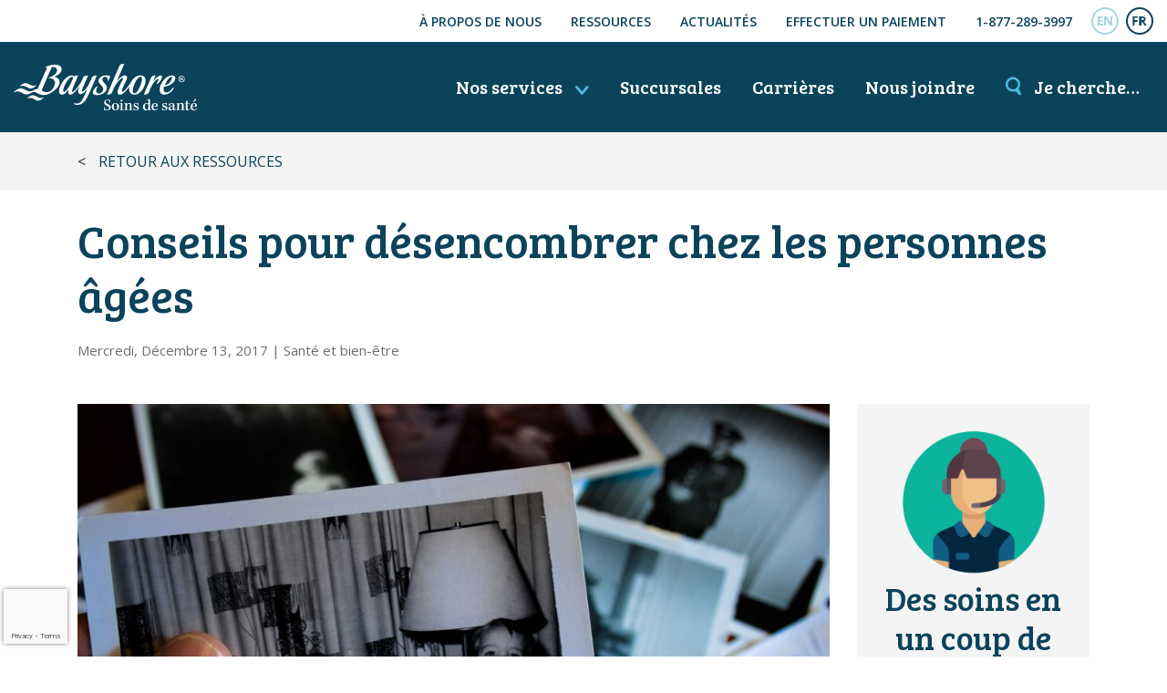

--- FILE ---
content_type: text/html; charset=UTF-8
request_url: https://www.bayshore.ca/fr/ressources/conseils-pour-desencombrer-chez-les-personnes-agees/
body_size: 11865
content:
<!doctype html>
<html lang="fr-CA">
<head>
<meta charset="UTF-8 ">
<meta name="viewport" content="width=device-width, initial-scale=1, shrink-to-fit=no">
  <script>
    (function(w, d, s, l, i) {
      w[l] = w[l] || [];
      w[l].push({
        'gtm.start': new Date().getTime(),
        event: 'gtm.js'
      });
      var f = d.getElementsByTagName(s)[0],
        j = d.createElement(s),
        dl = l != 'dataLayer' ? '&l=' + l : '';
      j.async = true;
      j.src =
        'https://www.googletagmanager.com/gtm.js?id=' + i + dl;
      f.parentNode.insertBefore(j, f);
    })(window, document, 'script', 'dataLayer', 'GTM-P87837C');
  </script>
  <link rel="preconnect" href="https://fonts.googleapis.com">
  <link rel="preconnect" href="https://fonts.gstatic.com" crossorigin>
  <link href="https://fonts.googleapis.com/css2?family=Bree+Serif&family=Open+Sans:wght@400;600;700&display=swap" rel="stylesheet">
  <link href="https://fonts.googleapis.com/css2?family=Sora:wght@100..800&display=swap" rel="stylesheet">
  <meta name='robots' content='index, follow, max-image-preview:large, max-snippet:-1, max-video-preview:-1' />
	<style>img:is([sizes="auto" i], [sizes^="auto," i]) { contain-intrinsic-size: 3000px 1500px }</style>
	
	<title>Conseils pour désencombrer chez les personnes âgées</title>
	<meta name="description" content="Faites de la place pour la nouvelle année: personnes atteintes de démence Une nouvelle année est à nos portes, et c’est le moment parfait pour établir des" />
	<link rel="canonical" href="https://www.bayshore.ca/fr/ressources/conseils-pour-desencombrer-chez-les-personnes-agees/" />
	<meta property="og:locale" content="fr_CA" />
	<meta property="og:type" content="article" />
	<meta property="og:title" content="Conseils pour désencombrer chez les personnes âgées" />
	<meta property="og:description" content="Faites de la place pour la nouvelle année: personnes atteintes de démence Une nouvelle année est à nos portes, et c’est le moment parfait pour établir des" />
	<meta property="og:url" content="https://www.bayshore.ca/fr/ressources/conseils-pour-desencombrer-chez-les-personnes-agees/" />
	<meta property="og:site_name" content="Soins de santé Bayshore" />
	<meta property="article:publisher" content="https://www.facebook.com/bayshorehc" />
	<meta property="article:modified_time" content="2021-06-17T20:34:37+00:00" />
	<meta property="og:image" content="https://www.bayshore.ca/wp-content/uploads/2018/03/old-photos.jpg" />
	<meta property="og:image:width" content="1024" />
	<meta property="og:image:height" content="683" />
	<meta property="og:image:type" content="image/jpeg" />
	<meta name="twitter:card" content="summary_large_image" />
	<meta name="twitter:site" content="@bayshore_health" />
	<script type="application/ld+json" class="yoast-schema-graph">{"@context":"https://schema.org","@graph":[{"@type":"WebPage","@id":"https://www.bayshore.ca/fr/ressources/conseils-pour-desencombrer-chez-les-personnes-agees/","url":"https://www.bayshore.ca/fr/ressources/conseils-pour-desencombrer-chez-les-personnes-agees/","name":"Conseils pour désencombrer chez les personnes âgées","isPartOf":{"@id":"https://www.bayshore.ca/fr/#website"},"primaryImageOfPage":{"@id":"https://www.bayshore.ca/fr/ressources/conseils-pour-desencombrer-chez-les-personnes-agees/#primaryimage"},"image":{"@id":"https://www.bayshore.ca/fr/ressources/conseils-pour-desencombrer-chez-les-personnes-agees/#primaryimage"},"thumbnailUrl":"https://www.bayshore.ca/wp-content/uploads/2018/03/old-photos.jpg","datePublished":"2017-12-13T18:03:03+00:00","dateModified":"2021-06-17T20:34:37+00:00","description":"Faites de la place pour la nouvelle année: personnes atteintes de démence Une nouvelle année est à nos portes, et c’est le moment parfait pour établir des","breadcrumb":{"@id":"https://www.bayshore.ca/fr/ressources/conseils-pour-desencombrer-chez-les-personnes-agees/#breadcrumb"},"inLanguage":"fr-CA","potentialAction":[{"@type":"ReadAction","target":["https://www.bayshore.ca/fr/ressources/conseils-pour-desencombrer-chez-les-personnes-agees/"]}]},{"@type":"ImageObject","inLanguage":"fr-CA","@id":"https://www.bayshore.ca/fr/ressources/conseils-pour-desencombrer-chez-les-personnes-agees/#primaryimage","url":"https://www.bayshore.ca/wp-content/uploads/2018/03/old-photos.jpg","contentUrl":"https://www.bayshore.ca/wp-content/uploads/2018/03/old-photos.jpg","width":1024,"height":683,"caption":"main tenant une photo en noir et blanc d'un homme adulte et d'un bébé"},{"@type":"BreadcrumbList","@id":"https://www.bayshore.ca/fr/ressources/conseils-pour-desencombrer-chez-les-personnes-agees/#breadcrumb","itemListElement":[{"@type":"ListItem","position":1,"name":"Home","item":"https://www.bayshore.ca/fr/"},{"@type":"ListItem","position":2,"name":"Ressources","item":"https://www.bayshore.ca/fr/ressources/"},{"@type":"ListItem","position":3,"name":"Conseils pour désencombrer chez les personnes âgées"}]},{"@type":"WebSite","@id":"https://www.bayshore.ca/fr/#website","url":"https://www.bayshore.ca/fr/","name":"Soins de santé Bayshore","description":"","publisher":{"@id":"https://www.bayshore.ca/fr/#organization"},"potentialAction":[{"@type":"SearchAction","target":{"@type":"EntryPoint","urlTemplate":"https://www.bayshore.ca/fr/?s={search_term_string}"},"query-input":{"@type":"PropertyValueSpecification","valueRequired":true,"valueName":"search_term_string"}}],"inLanguage":"fr-CA"},{"@type":"Organization","@id":"https://www.bayshore.ca/fr/#organization","name":"Bayshore HealthCare","url":"https://www.bayshore.ca/fr/","logo":{"@type":"ImageObject","inLanguage":"fr-CA","@id":"https://www.bayshore.ca/fr/#/schema/logo/image/","url":"https://www.bayshore.ca/wp-content/uploads/2018/03/Bayshore-HealthCare-Logo-ENG.jpg","contentUrl":"https://www.bayshore.ca/wp-content/uploads/2018/03/Bayshore-HealthCare-Logo-ENG.jpg","width":554,"height":150,"caption":"Bayshore HealthCare"},"image":{"@id":"https://www.bayshore.ca/fr/#/schema/logo/image/"},"sameAs":["https://www.facebook.com/bayshorehc","https://x.com/bayshore_health","https://www.instagram.com/bayshore_health/","https://www.linkedin.com/company/bayshore-health-care/","https://www.pinterest.com/bayshorecanada/","https://www.youtube.com/user/BayshoreHomeHealth"],"email":"clientservice@bayshore.ca","telephone":"1-877-289-3997"}]}</script>


<link rel='dns-prefetch' href='//www.google.com' />
<link rel='dns-prefetch' href='//cdn.jsdelivr.net' />
<style id='safe-svg-svg-icon-style-inline-css' type='text/css'>
.safe-svg-cover{text-align:center}.safe-svg-cover .safe-svg-inside{display:inline-block;max-width:100%}.safe-svg-cover svg{fill:currentColor;height:100%;max-height:100%;max-width:100%;width:100%}

</style>
<link rel='stylesheet' id='js_composer_custom_css-css' href='//www.bayshore.ca/wp-content/uploads/js_composer/custom.css?ver=8.7.2' media='all' />
<link rel='stylesheet' id='main-css' href='https://www.bayshore.ca/wp-content/themes/bayshore/dist/styles/main_139af395b375e1bd8e7d.css' media='all' />
<script type="text/javascript" id="wpml-cookie-js-extra">
/* <![CDATA[ */
var wpml_cookies = {"wp-wpml_current_language":{"value":"fr","expires":1,"path":"\/"}};
var wpml_cookies = {"wp-wpml_current_language":{"value":"fr","expires":1,"path":"\/"}};
/* ]]> */
</script>
<script src="https://www.bayshore.ca/wp-content/plugins/sitepress-multilingual-cms/res/js/cookies/language-cookie.js?ver=486900" id="wpml-cookie-js" defer="defer" data-wp-strategy="defer"></script>
<script src="https://www.bayshore.ca/wp-includes/js/jquery/jquery.min.js?ver=3.7.1" id="jquery-core-js"></script>
<script></script>  <script>
    var ICL_LANGUAGE_CODE = 'fr';
  </script>
  <link rel="icon" href="https://www.bayshore.ca/wp-content/uploads/2018/04/cropped-bayshore-favicon_-32x32.png" sizes="32x32" />
<link rel="icon" href="https://www.bayshore.ca/wp-content/uploads/2018/04/cropped-bayshore-favicon_-192x192.png" sizes="192x192" />
<link rel="apple-touch-icon" href="https://www.bayshore.ca/wp-content/uploads/2018/04/cropped-bayshore-favicon_-180x180.png" />
<meta name="msapplication-TileImage" content="https://www.bayshore.ca/wp-content/uploads/2018/04/cropped-bayshore-favicon_-270x270.png" />
<noscript><style> .wpb_animate_when_almost_visible { opacity: 1; }</style></noscript></head>
<body class="wp-singular resource-template-default single single-resource postid-15584 wp-theme-bayshoreresources fr conseils-pour-desencombrer-chez-les-personnes-agees app-data index-data singular-data single-data single-resource-data single-resource-conseils-pour-desencombrer-chez-les-personnes-agees-data wpb-js-composer js-comp-ver-8.7.2 vc_responsive">
    <noscript><iframe src="https://www.googletagmanager.com/ns.html?id=GTM-P87837C"
      height="0" width="0" style="display:none;visibility:hidden"></iframe></noscript>
    <div id="fb-root"></div>
    <script>
      (function(d, s, id) {
        var js, fjs = d.getElementsByTagName(s)[0];
        if (d.getElementById(id)) return;
        js = d.createElement(s);
        js.id = id;
        js.src = 'https://connect.facebook.net/en_US/sdk.js#xfbml=1&version=v2.12';
        fjs.parentNode.insertBefore(js, fjs);
      }(document, 'script', 'facebook-jssdk'));
    </script>
    <div id="page">
        <header class="banner">
  <div class="top-nav py-2">
    <div class="container-fluid">
      <a href="#content" class="sr-only sr-only-focusable">Aller au contenu principal</a>
      <ul class="d-flex align-items-center justify-content-end">
                  <li id="menu-item-31647" class="d-none d-lg-block menu-item menu-item-type-post_type menu-item-object-page menu-item-31647"><a href="https://www.bayshore.ca/fr/a-propos-de-nous/">À propos de nous</a></li>
<li id="menu-item-28621" class="d-none d-lg-block menu-item menu-item-type-post_type_archive menu-item-object-resource menu-item-28621"><a href="https://www.bayshore.ca/fr/ressources/">Ressources</a></li>
<li id="menu-item-11964" class="d-none d-lg-block menu-item menu-item-type-post_type menu-item-object-page current_page_parent menu-item-11964"><a href="https://www.bayshore.ca/fr/dernieres-nouvelles/">Actualités</a></li>
<li id="menu-item-15073" class="d-none d-lg-block menu-item menu-item-type-post_type menu-item-object-page menu-item-15073"><a href="https://www.bayshore.ca/fr/effectuer-un-paiement/">Effectuer un paiement</a></li>
<li id="menu-item-17971" class="d-lg-none ml-0 menu-item menu-item-type-post_type menu-item-object-page menu-item-17971"><a href="https://www.bayshore.ca/fr/nous-joindre/">Nous joindre</a></li>
<li id="menu-item-17970" class="menu-item menu-item-type-custom menu-item-object-custom menu-item-17970"><a href="tel:18772893997">1-877-289-3997</a></li>

                <li class="lang-toggle"><a id="header-en" href="https://www.bayshore.ca/resources/decluttering-tips-for-seniors/"><span class="icon-EN-off "></span><span class="sr-only">English</span></a><a id="header-fr" href="https://www.bayshore.ca/fr/ressources/conseils-pour-desencombrer-chez-les-personnes-agees/"><span class="icon-FR-off active"></span><span class="sr-only">Français</span></a></li>
      </ul>
    </div>
  </div>
  <div class="main-nav py-3 py-sm-4">
    <div class="container-fluid">
      <div class="nav d-flex align-items-center flex-nowrap">
        <div class="logo">
          <a class="brand" href="https://www.bayshore.ca/fr/">
						            	<img src="https://www.bayshore.ca/wp-content/themes/bayshore/dist/images/logo-fr_c374334e23da8fcbefa6168a408a7cf7.svg" alt="Soins de santé Bayshore" width="201" height="54" class="img-fluid">
						          </a>
        </div>
        <nav class="nav-primary flex-grow-1">
          <ul class="d-flex justify-content-end">
            <li class="ml-0">
              <button class="menu-icon-trigger d-lg-none"><span class="menu-icon">☰</span> Menu</button>
              <a href="https://www.bayshore.ca/fr/services/" class="menu-icon-trigger d-none d-lg-inline-block">Nos services <span class="icon-down-arrow"></span></a>
            </li>
                                    <li class="d-none d-lg-inline-block">
              <a href="https://www.bayshore.ca/fr/succursales/">Succursales</a>
            </li>
                        <li class="d-none d-lg-inline-block">
              <a href="https://jobs.bayshore.ca/fr/">Carrières</a>
            </li>
            <li class="d-none d-lg-inline-block">
              <a href="https://www.bayshore.ca/fr/nous-joindre/">Nous joindre</a>
            </li>
            <li class="searching-for">
              <button><span class="icon-search"></span> <span class="d-none d-lg-inline">Je cherche…</span><span class="d-lg-none">Je cherche</span></button>
            </li>
          </ul>
        </nav>
      </div>
    </div>
  </div>
</header>
<div id="mega-menu" class="mega-menu">
  <div class="container">
    <div class="d-flex justify-content-between">
      <a class="brand" href="https://www.bayshore.ca/fr/">
        <img src="https://www.bayshore.ca/wp-content/themes/bayshore/dist/images/logo-fr_c374334e23da8fcbefa6168a408a7cf7.svg" alt="Bayshore HealthCare" width="201" height="54" class="img-fluid">
      </a>
      <button class="close-btn">
        <span class="d-none d-md-inline">Tous nos services</span>
        <span class="icon-close-icon"></span><span class="sr-only">Close</span>
      </button>
    </div>
    <hr />
    <div class="row">
      <div class="mb-3 col-md-6 col-lg">
        <nav class="nav-caring-for-seniors-at-home">
                      <div class="menu-prendre-soin-de-personnes-agees-a-domicile-container"><ul id="menu-caring-for-seniors-at-home" class="nav"><li id="menu-item-20624" class="menu-item menu-item-type-post_type menu-item-object-service menu-item-has-children menu-item-20624"><a href="https://www.bayshore.ca/fr/services/soins-a-domicile/">Soins à domicile</a>
<ul class="sub-menu">
	<li id="menu-item-30857" class="menu-item menu-item-type-post_type menu-item-object-page menu-item-30857"><a href="https://www.bayshore.ca/fr/outil-de-planification-des-soins/">Outil de planification des soins</a></li>
	<li id="menu-item-20625" class="menu-item menu-item-type-post_type menu-item-object-service menu-item-20625"><a href="https://www.bayshore.ca/fr/services/soins-a-domicile/soins-personnels/">Services de soins personnels</a></li>
	<li id="menu-item-20627" class="menu-item menu-item-type-post_type menu-item-object-service menu-item-20627"><a href="https://www.bayshore.ca/fr/services/soins-a-domicile/services-medicaux/">Services infirmiers à domicile</a></li>
	<li id="menu-item-20628" class="menu-item menu-item-type-post_type menu-item-object-service menu-item-20628"><a href="https://www.bayshore.ca/fr/services/soins-a-domicile/soins-personnels/demence/">Soins aux personnes atteintes de démence</a></li>
	<li id="menu-item-11941" class="menu-item menu-item-type-post_type menu-item-object-page menu-item-11941"><a href="https://www.bayshore.ca/fr/notre-personnel-soignant/">Notre personnel soignant</a></li>
	<li id="menu-item-13274" class="menu-item menu-item-type-post_type menu-item-object-page menu-item-13274"><a href="https://www.bayshore.ca/fr/gestionnaires-de-soins/">Gestionnaires de soins de Bayshore</a></li>
</ul>
</li>
</ul></div>
                  </nav>
      </div>
      <div class="mb-3 col-md-6 col-lg">
        <nav class="nav-patient-assistance-programs">
                      <div class="menu-programmes-daide-aux-patients-container"><ul id="menu-patient-assistance-programs" class="nav"><li id="menu-item-20642" class="menu-item menu-item-type-post_type menu-item-object-service menu-item-has-children menu-item-20642"><a href="https://www.bayshore.ca/fr/services/programmes-daide-patients/">Programmes d’aide aux patients</a>
<ul class="sub-menu">
	<li id="menu-item-20643" class="menu-item menu-item-type-post_type menu-item-object-service menu-item-20643"><a href="https://www.bayshore.ca/fr/services/programmes-daide-patients/a-propos-de-nos-programmes/">À propos de nos programmes</a></li>
	<li id="menu-item-20645" class="menu-item menu-item-type-post_type menu-item-object-service menu-item-20645"><a href="https://www.bayshore.ca/fr/services/programmes-daide-patients/services-perfusion-injection/">Services d’injection et de perfusion</a></li>
	<li id="menu-item-20646" class="menu-item menu-item-type-post_type menu-item-object-service menu-item-20646"><a href="https://www.bayshore.ca/fr/services/programmes-daide-patients/services-pharmacie/">Réseau de pharmacies et distribution</a></li>
	<li id="menu-item-20647" class="menu-item menu-item-type-post_type menu-item-object-service menu-item-20647"><a href="https://www.bayshore.ca/fr/services/programmes-daide-patients/etudes-cliniques/">Études cliniques</a></li>
	<li id="menu-item-20648" class="menu-item menu-item-type-post_type menu-item-object-service menu-item-20648"><a href="https://www.bayshore.ca/fr/services/programmes-daide-patients/diabete/">Soins pour les personnes atteintes de diabète</a></li>
	<li id="menu-item-35788" class="menu-item menu-item-type-post_type menu-item-object-service menu-item-35788"><a href="https://www.bayshore.ca/fr/services/programmes-daide-patients/bayshore-prorx/">Bayshore ProRx</a></li>
</ul>
</li>
</ul></div>
                  </nav>
      </div>
      <div class="mb-3 col-md-6 col-lg">
        <nav class="nav-insurer-and-employer-services">
                      <div class="menu-services-pour-assureurs-et-employeurs-container"><ul id="menu-insurer-employer-services" class="nav"><li id="menu-item-20650" class="menu-item menu-item-type-post_type menu-item-object-service menu-item-has-children menu-item-20650"><a href="https://www.bayshore.ca/fr/services/assureurs-et-employeurs/">Services pour assureurs et employeurs</a>
<ul class="sub-menu">
	<li id="menu-item-20651" class="menu-item menu-item-type-post_type menu-item-object-service menu-item-20651"><a href="https://www.bayshore.ca/fr/services/assureurs-et-employeurs/readaptation-bayshore/">Réadaptation Bayshore</a></li>
	<li id="menu-item-20652" class="menu-item menu-item-type-post_type menu-item-object-service menu-item-20652"><a href="https://www.bayshore.ca/fr/services/assureurs-et-employeurs/carepath/">Carepath</a></li>
</ul>
</li>
</ul></div>
                  </nav>
      </div>
      <div class="mb-3 col-md-6 col-lg">
        <nav class="nav-government-healthcare-services">
                      <div class="menu-services-de-sante-gouvernementaux-container"><ul id="menu-government-healthcare-services" class="nav"><li id="menu-item-20649" class="menu-item menu-item-type-post_type menu-item-object-service menu-item-has-children menu-item-20649"><a href="https://www.bayshore.ca/fr/services/gouvernement/">Services de santé gouvernementaux</a>
<ul class="sub-menu">
	<li id="menu-item-13250" class="menu-item menu-item-type-post_type menu-item-object-service menu-item-13250"><a href="https://www.bayshore.ca/fr/services/gouvernement/nos-services-governementaux/">Sommaire de nos services</a></li>
	<li id="menu-item-12053" class="menu-item menu-item-type-post_type menu-item-object-service menu-item-12053"><a href="https://www.bayshore.ca/fr/services/programme-de-transition-vers-dautres-niveaux-de-soins/">Programme de transition vers d’autres niveaux de soins</a></li>
	<li id="menu-item-12120" class="menu-item menu-item-type-post_type menu-item-object-service menu-item-12120"><a href="https://www.bayshore.ca/fr/services/gouvernement/solutions-de-soins-finances/">Solutions de soins à domicile</a></li>
	<li id="menu-item-12114" class="menu-item menu-item-type-post_type menu-item-object-service menu-item-12114"><a href="https://www.bayshore.ca/fr/services/gouvernement/perfusions-en-milieu-communautaire-en-phase-post-aigue/">Perfusions en milieu communautaire en phase post-aiguë</a></li>
	<li id="menu-item-12117" class="menu-item menu-item-type-post_type menu-item-object-service menu-item-12117"><a href="https://www.bayshore.ca/fr/services/gouvernement/physiotherapie-ergotherapie-et-orthophonie/">Physiothérapie, ergothérapie et orthophonie</a></li>
	<li id="menu-item-12059" class="menu-item menu-item-type-post_type menu-item-object-service menu-item-12059"><a href="https://www.bayshore.ca/fr/services/gouvernement/carechart/">CareChart</a></li>
	<li id="menu-item-43625" class="menu-item menu-item-type-custom menu-item-object-custom menu-item-43625"><a href="https://jobs.bayshore.ca/fr/prodiguer-des-soins/affectations-specialisees-en-soins-de-sante/affectations-avec-deplacements/">Possibilités d’emploi en régions nordiques</a></li>
	<li id="menu-item-13232" class="menu-item menu-item-type-post_type menu-item-object-service menu-item-13232"><a href="https://www.bayshore.ca/fr/services/gouvernement/laide-medicale-a-mourir/">L’aide médicale à mourir (AMM)</a></li>
	<li id="menu-item-15578" class="menu-item menu-item-type-post_type menu-item-object-service menu-item-15578"><a href="https://www.bayshore.ca/fr/services/gouvernement/personnel-medical-de-bayshore/">Personnel médical de Bayshore</a></li>
	<li id="menu-item-19107" class="menu-item menu-item-type-post_type menu-item-object-service menu-item-19107"><a href="https://www.bayshore.ca/fr/services/gouvernement/programme-de-soins-pediatriques/">Programme de soins pédiatriques</a></li>
</ul>
</li>
</ul></div>
                  </nav>
      </div>
      <div class="col-lg">
        <nav class="nav-care-by-medical-condition">
                      <div class="menu-care-by-medical-condition-fr-container"><ul id="care-by-medical-condition" class="nav"><li id="menu-item-21345" class=" menu-item menu-item-type-post_type menu-item-object-page menu-item-has-children"><a id="care-by-medical-condition-soins-offerts-par-affection" href="https://www.bayshore.ca/fr/soins-offerts-par-affection/">Soins offerts par affection</a>
<ul class="sub-menu">
	<li id="menu-item-21343" class=" menu-item menu-item-type-post_type menu-item-object-condition"><a id="care-by-medical-condition-cancer" href="https://www.bayshore.ca/fr/soins-offerts-par-affection/cancer/"><span class="icon-cancer icon-tiny icon-white"></span>Cancer</a></li>
	<li id="menu-item-1266" class=" menu-item menu-item-type-post_type menu-item-object-condition"><a id="care-by-medical-condition-demence" href="https://www.bayshore.ca/fr/soins-offerts-par-affection/demence/"><span class="icon-dementia icon-tiny icon-white"></span>Démence</a></li>
	<li id="menu-item-1265" class=" menu-item menu-item-type-post_type menu-item-object-condition"><a id="care-by-medical-condition-diabete" href="https://www.bayshore.ca/fr/soins-offerts-par-affection/diabete/"><span class="icon-diabetes icon-tiny icon-white"></span>Diabète</a></li>
	<li id="menu-item-1264" class=" menu-item menu-item-type-post_type menu-item-object-condition"><a id="care-by-medical-condition-les-maladies-du-coeur" href="https://www.bayshore.ca/fr/soins-offerts-par-affection/maladie-cardiaque/"><span class="icon-heart-disease icon-tiny icon-white"></span>Les maladies du cœur</a></li>
	<li id="menu-item-1263" class=" menu-item menu-item-type-post_type menu-item-object-condition"><a id="care-by-medical-condition-sclerose-en-plaques" href="https://www.bayshore.ca/fr/soins-offerts-par-affection/sclerose-en-plaques/"><span class="icon-multiple-sclerosis icon-tiny icon-white"></span>Sclérose en plaques</a></li>
	<li id="menu-item-1262" class=" menu-item menu-item-type-post_type menu-item-object-condition"><a id="care-by-medical-condition-polyarthrite-rhumatoide" href="https://www.bayshore.ca/fr/soins-offerts-par-affection/polyarthrite-rhumatoide/"><span class="icon-rheumatoid-arthritis icon-tiny icon-white"></span>Polyarthrite rhumatoïde</a></li>
	<li id="menu-item-1246" class=" menu-item menu-item-type-post_type menu-item-object-condition"><a id="care-by-medical-condition-avc" href="https://www.bayshore.ca/fr/soins-offerts-par-affection/laccident-vasculaire-cerebral-avc/"><span class="icon-stroke icon-tiny icon-white"></span>AVC</a></li>
</ul>
</li>
</ul></div>
                  </nav>
      </div>
    </div>
    <div class="d-lg-none mt-4">
      <hr>
      <div class="menu-footer-contact-links-fr-container"><ul id="menu-footer-contact-links-fr" class="link-list"><li id="menu-item-11975" class="menu-item menu-item-type-post_type menu-item-object-page menu-item-11975"><a href="https://www.bayshore.ca/fr/a-propos-de-nous/">Ma vie, telle que voulue</a></li>
<li id="menu-item-11976" class="menu-item menu-item-type-post_type menu-item-object-page menu-item-11976"><a href="https://www.bayshore.ca/fr/nous-joindre/">Nous joindre</a></li>
<li id="menu-item-31011" class="menu-item menu-item-type-post_type_archive menu-item-object-location menu-item-31011"><a href="https://www.bayshore.ca/fr/succursales/">Succursales</a></li>
<li id="menu-item-35390" class="menu-item menu-item-type-post_type menu-item-object-page menu-item-35390"><a href="https://www.bayshore.ca/fr/plan-de-securite-de-soins-de-sante-bayshore/">Plan de sécurité en lien avec la COVID-19</a></li>
<li id="menu-item-28623" class="menu-item menu-item-type-post_type_archive menu-item-object-resource menu-item-28623"><a href="https://www.bayshore.ca/fr/ressources/">Ressources</a></li>
<li id="menu-item-11979" class="menu-item menu-item-type-post_type menu-item-object-page current_page_parent menu-item-11979"><a href="https://www.bayshore.ca/fr/dernieres-nouvelles/">Actualités</a></li>
<li id="menu-item-13572" class="menu-item menu-item-type-post_type menu-item-object-post menu-item-13572"><a href="https://www.bayshore.ca/fr/ressources/faq/">FAQ</a></li>
</ul></div>
    </div>
  </div>
</div>
<div id="search-menu" class="search-menu">
  <div class="container">
    <div class="d-flex justify-content-between">
      <a class="brand" href="https://www.bayshore.ca/fr/">
        <img src="https://www.bayshore.ca/wp-content/themes/bayshore/dist/images/logo-fr_c374334e23da8fcbefa6168a408a7cf7.svg" alt="Bayshore HealthCare" width="201" height="54" class="img-fluid">
      </a>
      <button class="close-btn"><span class="icon-close-icon"></span><span class="sr-only">Close</span></button>
    </div>
    <hr />
    <div class="label mb-3">Je cherche…</div>
    <form id="search_menu_form" action="https://www.bayshore.ca/fr/">
  <div class="input-group mb-4">
    <input type="text" name="s" id="search_menu_search" class="form-control search-control" placeholder="Chercher" aria-label="Entrez mots-clés">
    <div class="input-group-append">
      <input type="submit" class="btn btn-secondary" value="Chercher" />
    </div>
  </div>
</form>    <p class="label mb-4">Que cherchez-vous ?</p>
    <div class="row">
      <div class="mb-3 col-md-6 col-lg">
        <nav class="nav-caring-for-seniors-at-home">
                      <div id="menu-caring-for-seniors-at-home-search-container" class="menu-search-fr-looking-for-caring-for-seniors-container"><ul id="menu-caring-for-seniors-at-home-search" class="nav"><li id="menu-item-20758" class="menu-item menu-item-type-post_type menu-item-object-service menu-item-has-children menu-item-20758"><a href="https://www.bayshore.ca/fr/services/soins-a-domicile/">Soins à domicile</a>
<ul class="sub-menu">
	<li id="menu-item-12025" class="menu-item menu-item-type-post_type menu-item-object-page menu-item-12025"><a href="https://www.bayshore.ca/fr/outil-de-planification-des-soins/">Outil de planification des soins</a></li>
	<li id="menu-item-20759" class="menu-item menu-item-type-post_type menu-item-object-service menu-item-20759"><a href="https://www.bayshore.ca/fr/services/soins-a-domicile/soins-personnels/">Services de soins personnels</a></li>
	<li id="menu-item-12027" class="menu-item menu-item-type-post_type menu-item-object-service menu-item-12027"><a href="https://www.bayshore.ca/fr/services/soins-a-domicile/services-medicaux/soins-infirmiers/">Soins infirmiers</a></li>
	<li id="menu-item-20760" class="menu-item menu-item-type-post_type menu-item-object-service menu-item-20760"><a href="https://www.bayshore.ca/fr/services/soins-a-domicile/services-medicaux/soins-post-operatoires-ou-apres-une-hospitalisation/">Soins post-opératoires ou après une hospitalisation</a></li>
</ul>
</li>
</ul></div>
                  </nav>
      </div>
      <div class="mb-3 col-md-6 col-lg">
        <nav class="nav-patient-assistance-programs">
                      <div id="menu-patient-assistance-programs-search-container" class="menu-search-fr-looking-for-patient-assistance-container"><ul id="menu-patient-assistance-programs-search" class="nav"><li id="menu-item-20768" class="menu-item menu-item-type-post_type menu-item-object-service menu-item-has-children menu-item-20768"><a href="https://www.bayshore.ca/fr/services/programmes-daide-patients/">Programmes d’aide aux patients</a>
<ul class="sub-menu">
	<li id="menu-item-11758" class="menu-item menu-item-type-custom menu-item-object-custom menu-item-11758"><a href="/locations/?service-type=infusion">Cliniques d&rsquo;injection et d&rsquo;infusion</a></li>
	<li id="menu-item-20769" class="menu-item menu-item-type-post_type menu-item-object-service menu-item-20769"><a href="https://www.bayshore.ca/fr/services/programmes-daide-patients/a-propos-de-nos-programmes/">À propos de nos programmes</a></li>
</ul>
</li>
</ul></div>
                  </nav>
      </div>
      <div class="mb-3 col-md-6 col-lg">
        <nav class="nav-insurer-and-employer-services">
                      <div id="menu-insurer-employer-service-search-container" class="menu-search-fr-looking-for-insurer-and-employer-container"><ul id="menu-insurer-employer-services-search" class="nav"><li id="menu-item-20766" class="menu-item menu-item-type-post_type menu-item-object-service menu-item-has-children menu-item-20766"><a href="https://www.bayshore.ca/fr/services/assureurs-et-employeurs/">Services pour assureurs et employeurs</a>
<ul class="sub-menu">
	<li id="menu-item-12029" class="menu-item menu-item-type-post_type menu-item-object-service menu-item-12029"><a href="https://www.bayshore.ca/fr/services/assureurs-et-employeurs/readaptation-bayshore/programmes-pour-employeurs/">Programmes pour Employeurs</a></li>
	<li id="menu-item-11785" class="menu-item menu-item-type-post_type menu-item-object-service menu-item-11785"><a href="https://www.bayshore.ca/fr/services/assureurs-et-employeurs/readaptation-bayshore/services-pour-les-avocats/">Services pour les avocats et autres professionnels du domaine juridique</a></li>
</ul>
</li>
</ul></div>
                  </nav>
      </div>
      <div class="mb-3 col-md-6 col-lg">
        <nav class="nav-government-healthcare-services">
                      <div id="menu-government-healthcare-services-search-container" class="menu-search-fr-looking-for-government-container"><ul id="menu-government-healthcare-services-search" class="nav"><li id="menu-item-20763" class="menu-item menu-item-type-post_type menu-item-object-service menu-item-has-children menu-item-20763"><a href="https://www.bayshore.ca/fr/services/gouvernement/">Services de santé gouvernementaux</a>
<ul class="sub-menu">
	<li id="menu-item-20764" class="menu-item menu-item-type-post_type menu-item-object-service menu-item-20764"><a href="https://www.bayshore.ca/fr/services/gouvernement/solutions-de-soins-finances/">Solutions de soins à domicile</a></li>
	<li id="menu-item-39765" class="menu-item menu-item-type-post_type menu-item-object-service menu-item-39765"><a href="https://www.bayshore.ca/fr/services/gouvernement/possibilites-demploi-en-regions-nordiques__trashed/sante-nordique/">Personnel infirmier en région éloignée</a></li>
</ul>
</li>
</ul></div>
                  </nav>
      </div>
    </div>
  </div>
</div>

    <div class="wrap" role="document">
      <div class="content">
        <main id="content" class="main">
            
  <section class="back-to-search">
    <div class="container">
      <span><</span>
              <a href="https://www.bayshore.ca/fr/ressources/">Retour aux ressources</a>
          </div>
  </section>
  <section class="container mt-4 mb-5">
    <h1>Conseils pour désencombrer chez les personnes âgées</h1>
    <div class="mb-5">
      <p class="posted-by"><time datetime="2017-12-13T18:03:03+00:00">Mercredi, Décembre 13, 2017</time>
                | <a href="https://www.bayshore.ca/fr/categorie-ressource/sante-et-bien-etre-des-personnes-agees/" class="text-reset">Santé et bien-être</a>
              </p>
    </div>
    <div class="row">
      
      <div class="col-lg-9">
        

        <img width="864" height="576" src="https://www.bayshore.ca/wp-content/uploads/2018/03/old-photos.jpg" class="mb-4 wp-post-image" alt="main tenant une photo en noir et blanc d&#039;un homme adulte et d&#039;un bébé" decoding="async" loading="lazy" srcset="https://www.bayshore.ca/wp-content/uploads/2018/03/old-photos.jpg 1024w, https://www.bayshore.ca/wp-content/uploads/2018/03/old-photos-300x200.jpg 300w, https://www.bayshore.ca/wp-content/uploads/2018/03/old-photos-768x512.jpg 768w" sizes="auto, (max-width: 864px) 100vw, 864px" />
        <h4>Faites de la place pour la nouvelle année: personnes atteintes de démence</h4>
<p><span lang="FR-CA">Une nouvelle année est à nos portes, et c’est le moment </span>parfait pour établir des objectifs, apporter des changements à votre vie et trouver de l’inspiration pour l’année à venir. Ça fait toujours du bien de se débarrasser des choses en trop, de donner des vieux articles, de nettoyer les garde-robes et de réorganiser les étagères. Désencombrer est une bonne façon de commencer l’année du bon pied! Cette année, attaquez-vous au fouillis dans votre maison; demandez à votre famille ou vos fournisseurs de soins de vous aider et travaillez ensemble pour rafraîchir et réorganiser votre demeure! Rappelez-vous ces conseils lorsque vous vous mettez à la tâche pour faire disparaître le désordre :</p>
<h4>1. Ayez votre sécurité en tête lorsque vous réorganisez votre espace</h4>
<p>Selon Statistique Canada, entre 20 et 30 % des personnes âgées au pays font une chute chaque année, 50 % de celles-ci ayant lieu à la maison et 67 % de toutes les chutes menant à une hospitalisation. Désencombrer votre maison est une façon d’éviter de faire partie des statistiques. Utilisez les étagères et les tiroirs pour débarrasser les couloirs, les allées et le plancher. Mettez du ruban adhésif autour des bordures des tapis pour éviter de trébucher, et assurez-vous que les rideaux sont ourlés et ne touchent pas le plancher. Les crochets adhésifs sont faciles à installer sur les murs de votre chambre et peuvent être utiliser pour assurer que les vêtements, les manteaux et les peignoirs ne finissent sur le plancher.</p>
<h4>2. Faites des piles</h4>
<p>Nettoyer la maison peut sembler une énorme tâche, mais le plus difficile est de commencer. Allez d’une pièce à l’autre et faites trois piles : « à garder », « à donner » et « à jeter ». Soyez sélectif et ne gardez que les choses que vous utilisez réellement ou qui vous tiennent à cœur. Si vous n’avez pas utilisé un objet dans les 12 derniers mois, il y a de fortes chances que sa place ne soit pas dans la pile « à garder »! Lorsque vous avez des choses à donner, demandez-vous si votre famille, vos voisins ou vos amis pourraient en avoir besoin. Sinon, pensez à les donner à des organismes communautaires ou des magasins d’articles d’occasion. Demandez à un proche ou à votre fournisseur de soins de vous accompagner à une association caritative qui accepte les vêtements, les meubles et les couverts usagés. Vous pouvez aussi aller dans un magasin d’articles en consignation ou d’antiquités pour demander une évaluation; il pourrait être intéressant de savoir la valeur courante d’un objet d’autrefois! Lorsque vous avez terminé d’organiser le tout, pensez à notre planète et triez votre pile « à jeter » au recyclage ou à la poubelle.</p>
<h4>3. Numérisez vos souvenirs</h4>
<p>Les vieilles photos prennent souvent beaucoup d’espace. Triez vos photos préférées et placez-les dans un album que vous pouvez garder à portée de la main dans une bibliothèque ou sur une table de nuit, puis demandez à votre technophile préféré de vous aider à numériser les autres. Un scanneur ou un appareil photo numérique peuvent être utilisés pour transformer vos photos imprimées en fichiers numériques. Ces fichiers peuvent être conservés sur un petit disque dur, ce qui vous permettra de les garder en sécurité tout en libérant de l’espace sur vos étagères.</p>
<h4>4. Partagez avec vos proches</h4>
<p>Nous amassons tous des trésors au fil du temps, des choses qui ont une valeur sentimentale que nous ne voulons pas jeter ou donner à des organismes communautaires. Ces objets à valeur sentimentale, comme des bijoux ou des souvenirs de voyage, font des cadeaux parfaits pour vos enfants ou vos petits-enfants. Vous vous sentirez bien en sachant qu’ils seront appréciés pour les années à venir, et vos proches auront quelque chose qui leur fera penser à vous.</p>
<h4>5. Faites du recyclage créatif</h4>
<p>Le recyclage créatif est une façon amusante de redonner une deuxième vie au fouillis de votre maison pour en faire des meubles, des décorations ou des vêtements. Une foule d’idées se trouvent sur internet, et vous serez étonné de voir à quel point il est simple de redonner vie à ce qui constitue votre désordre. Faites une jardinière à accrocher à la fenêtre avec une passoire, utilisez vos pots en verre vides pour fabriquer de jolies lanternes, ou bricolez avec vos petits-enfants lorsqu’ils vous rendent visite en faisant un magnifique bouquet de pissenlits en carton.</p>
<p>Cet hiver, prenez le temps de donner un nouveau souffle à votre maison, d’organiser vos biens et de vous débarrasser de votre fouillis. Non seulement vous vous sentirez mieux dans une belle maison propre et rangée, mais vos proches selon soulagés en sachant que vos risques de chute en sont diminués. Vous pouvez également mettre à profit votre créativité lorsque vos petits-enfants viendront vous rendre visite pendant les Fêtes et créer un joli vitrail en verre coloré sur le thème des Fêtes.</p>
                  <div class="row justify-content-md-center">
            <div class="col-md-10">
              <div class="blog-contact-box">
                <h4></h4>
                <a href="tel:1-877-289-3997" class="btn btn-secondary btn-lg phone-btn">1-877-289-3997</a><a href="mailto:clientservice@bayshore.ca" class="btn btn-secondary btn-lg mail-btn">clientservice@bayshore.ca</a>
              </div>
            </div>
          </div>
              </div>
      
      <div class="col-lg-3">
        <aside class="sidebar">
          <div class="side-bar-lady mb-4 text-center">
  <figure><img src="/wp-content/uploads/2018/04/icon-phone-call-away@2x.png" alt="Centre d'appel
"></figure>
  <div class="text">
    
          <h2 class="mb-3">Des soins en un coup de fil</h2>
        <p class="call-now">Appelez-nous dès maintenant!</p>
    <a href="tel:1-877-289-3997" class="btn btn-secondary">1-877-289-3997</a>
  </div>
</div>


  <section class="widget resource_category_widget-2 widget_resource_category_widget"><h3>Catégories</h3><ul>      <li class="cat-item"><a href="https://www.bayshore.ca/fr/categorie-ressource/covid-19/">COVID-19</a></li>
          <li class="cat-item"><a href="https://www.bayshore.ca/fr/categorie-ressource/demence/">Démence</a></li>
          <li class="cat-item"><a href="https://www.bayshore.ca/fr/categorie-ressource/livres-et-balados/">Livres et balados</a></li>
          <li class="cat-item"><a href="https://www.bayshore.ca/fr/categorie-ressource/naviguer-dans-le-systeme-de-sante/">Naviguer dans le système de santé</a></li>
          <li class="cat-item"><a href="https://www.bayshore.ca/fr/categorie-ressource/planification-pour-moi-meme-ou-un-etre-cher/">Planification pour moi-même ou un être cher</a></li>
          <li class="cat-item"><a href="https://www.bayshore.ca/fr/categorie-ressource/ramener-de-la-couleur-en-2021/">Ramener de la couleur en 2021</a></li>
          <li class="cat-item"><a href="https://www.bayshore.ca/fr/categorie-ressource/sante-et-bien-etre-des-personnes-agees/">Santé et bien-être</a></li>
          <li class="cat-item"><a href="https://www.bayshore.ca/fr/categorie-ressource/soins-a-domicile/">Soins à domicile ressources</a></li>
          <li class="cat-item"><a href="https://www.bayshore.ca/fr/categorie-ressource/soutien-aux-proches-aidants/">Soutien aux proches aidants</a></li>
          <li class="cat-item"><a href="https://www.bayshore.ca/fr/categorie-ressource/technologie/">Technologie</a></li>
    </ul></section><section class="widget bayshore_resources_archive_widget-2 widget_bayshore_resources_archive_widget"><h3>Archives mensuelles</h3><ul>	<li class="cat-item"><a href='https://www.bayshore.ca/fr/2025/?post_type=resource'>2025</a></li>
	<li class="cat-item"><a href='https://www.bayshore.ca/fr/2024/?post_type=resource'>2024</a></li>
	<li class="cat-item"><a href='https://www.bayshore.ca/fr/2023/?post_type=resource'>2023</a></li>
	<li class="cat-item"><a href='https://www.bayshore.ca/fr/2022/?post_type=resource'>2022</a></li>
	<li class="cat-item"><a href='https://www.bayshore.ca/fr/2021/?post_type=resource'>2021</a></li>
	<li class="cat-item"><a href='https://www.bayshore.ca/fr/2020/?post_type=resource'>2020</a></li>
	<li class="cat-item"><a href='https://www.bayshore.ca/fr/2019/?post_type=resource'>2019</a></li>
	<li class="cat-item"><a href='https://www.bayshore.ca/fr/2018/?post_type=resource'>2018</a></li>
	<li class="cat-item"><a href='https://www.bayshore.ca/fr/2017/?post_type=resource'>2017</a></li>
	<li class="cat-item"><a href='https://www.bayshore.ca/fr/2016/?post_type=resource'>2016</a></li>
</ul></section>        </aside>
      </div>
    </div>
  </section>
  <script>
    (function($) {
      $(function() {
        $('.ve-cat-widget-div').removeClass('ve-cat-widget-div');
      });
    })(jQuery); // Fully reference jQuery after this point.
  </script>
        </main>
      </div>
    </div>
        <footer class="content-info py-5 border-top">
  <div class="container">
    <div class="row">
      <div class="col-sm-4">
        <a class="brand" href="https://www.bayshore.ca/fr/">
                    <img src="https://www.bayshore.ca/wp-content/themes/bayshore/dist/images/logo-fr_c374334e23da8fcbefa6168a408a7cf7.svg" alt="Soins de santé Bayshore" width="201" height="54" class="img-fluid">
                  </a>
      </div>
      <div class="col-sm-8 d-flex flex-column align-items-end">
                <ul class="social-list">
          <li class="d-flex align-items-center m-auto"><span style="font-size: 0.875rem;">Au Québec</span></li>
          <li>
            <a href="https://www.facebook.com/Bayshorehc.VaudreuilDorion" target="_blank" rel="noopener">
              <span class="sr-only">Facebook (opens in a new tab)</span>
              <span class="icon-facebook"></span>
            </a>
          </li>
          <li>
            <a href="https://www.instagram.com/bayshoresoinsadomicile/" target="_blank" rel="noopener">
              <i class="new-icon icon-instagram"></i>
              <span class="sr-only">Instagram (opens in a new tab)</span>
            </a>
          </li>
        </ul>
                <ul class="social-list">
          <li>
            <a href="https://www.facebook.com/bayshorehc" target="_blank" rel="noopener">
              <span class="sr-only">Facebook (opens in a new tab)</span>
              <span class="icon-facebook"></span>
            </a>
          </li>
          
          <li>
            <a href="https://twitter.com/bayshore_health" target="_blank" rel="noopener">
              <i class="new-icon icon-x"></i>
              <span class="sr-only">X (opens in a new tab)</span>
            </a>
          </li>
          <li>
            <a href="https://www.youtube.com/BayshoreHomeHealth" target="_blank" rel="noopener">
              <span class="sr-only">YouTube (opens in a new tab)</span>
              <span class="icon-youtube"></span>
            </a>
          </li>
          <li>
            <a href="https://www.linkedin.com/company/bayshore-health-care/" target="_blank" rel="noopener">
              <span class="sr-only">LinkedIn (opens in a new tab)</span>
              <span class="icon-linkedin"></span>
            </a>
          </li>
          <li>
            <a href="https://www.instagram.com/bayshore_health/" target="_blank" rel="noopener">
              <i class="new-icon icon-instagram"></i>
              <span class="sr-only">Instagram (opens in a new tab)</span>
              
            </a>
          </li>
        </ul>
      </div>
    </div>
    <hr />
        <div class="row">
      <div class="col-sm-4 col-lg-2 mb-4">
        <a href="#footer-content" class="sr-only sr-only-focusable text-white">Aller au contenu du pied de page</a>
        <nav>
                    <ul id="menu-prendre-soin-de-personnes-agees-a-domicile" class="nav"><li class="menu-item menu-item-type-post_type menu-item-object-service menu-item-has-children menu-item-20624"><a href="https://www.bayshore.ca/fr/services/soins-a-domicile/">Soins à domicile</a>
<ul class="sub-menu">
	<li class="menu-item menu-item-type-post_type menu-item-object-page menu-item-30857"><a href="https://www.bayshore.ca/fr/outil-de-planification-des-soins/">Outil de planification des soins</a></li>
	<li class="menu-item menu-item-type-post_type menu-item-object-service menu-item-20625"><a href="https://www.bayshore.ca/fr/services/soins-a-domicile/soins-personnels/">Services de soins personnels</a></li>
	<li class="menu-item menu-item-type-post_type menu-item-object-service menu-item-20627"><a href="https://www.bayshore.ca/fr/services/soins-a-domicile/services-medicaux/">Services infirmiers à domicile</a></li>
	<li class="menu-item menu-item-type-post_type menu-item-object-service menu-item-20628"><a href="https://www.bayshore.ca/fr/services/soins-a-domicile/soins-personnels/demence/">Soins aux personnes atteintes de démence</a></li>
	<li class="menu-item menu-item-type-post_type menu-item-object-page menu-item-11941"><a href="https://www.bayshore.ca/fr/notre-personnel-soignant/">Notre personnel soignant</a></li>
	<li class="menu-item menu-item-type-post_type menu-item-object-page menu-item-13274"><a href="https://www.bayshore.ca/fr/gestionnaires-de-soins/">Gestionnaires de soins de Bayshore</a></li>
</ul>
</li>
</ul>
                  </nav>
      </div>
      <div class="col-sm-4 col-lg-2 mb-4">
        <nav>
                    <ul id="menu-programmes-daide-aux-patients" class="nav"><li class="menu-item menu-item-type-post_type menu-item-object-service menu-item-has-children menu-item-20642"><a href="https://www.bayshore.ca/fr/services/programmes-daide-patients/">Programmes d’aide aux patients</a>
<ul class="sub-menu">
	<li class="menu-item menu-item-type-post_type menu-item-object-service menu-item-20643"><a href="https://www.bayshore.ca/fr/services/programmes-daide-patients/a-propos-de-nos-programmes/">À propos de nos programmes</a></li>
	<li class="menu-item menu-item-type-post_type menu-item-object-service menu-item-20645"><a href="https://www.bayshore.ca/fr/services/programmes-daide-patients/services-perfusion-injection/">Services d’injection et de perfusion</a></li>
	<li class="menu-item menu-item-type-post_type menu-item-object-service menu-item-20646"><a href="https://www.bayshore.ca/fr/services/programmes-daide-patients/services-pharmacie/">Réseau de pharmacies et distribution</a></li>
	<li class="menu-item menu-item-type-post_type menu-item-object-service menu-item-20647"><a href="https://www.bayshore.ca/fr/services/programmes-daide-patients/etudes-cliniques/">Études cliniques</a></li>
	<li class="menu-item menu-item-type-post_type menu-item-object-service menu-item-20648"><a href="https://www.bayshore.ca/fr/services/programmes-daide-patients/diabete/">Soins pour les personnes atteintes de diabète</a></li>
	<li class="menu-item menu-item-type-post_type menu-item-object-service menu-item-35788"><a href="https://www.bayshore.ca/fr/services/programmes-daide-patients/bayshore-prorx/">Bayshore ProRx</a></li>
</ul>
</li>
</ul>
                  </nav>
      </div>
      <div class="col-sm-4 col-lg-2 mb-4">
        <nav>
                    <ul id="menu-services-pour-assureurs-et-employeurs" class="nav"><li class="menu-item menu-item-type-post_type menu-item-object-service menu-item-has-children menu-item-20650"><a href="https://www.bayshore.ca/fr/services/assureurs-et-employeurs/">Services pour assureurs et employeurs</a>
<ul class="sub-menu">
	<li class="menu-item menu-item-type-post_type menu-item-object-service menu-item-20651"><a href="https://www.bayshore.ca/fr/services/assureurs-et-employeurs/readaptation-bayshore/">Réadaptation Bayshore</a></li>
	<li class="menu-item menu-item-type-post_type menu-item-object-service menu-item-20652"><a href="https://www.bayshore.ca/fr/services/assureurs-et-employeurs/carepath/">Carepath</a></li>
</ul>
</li>
</ul>
                  </nav>
      </div>
      <div class="col-sm-4 col-lg-2 mb-4">
        <nav>
                    <ul id="menu-services-de-sante-gouvernementaux" class="nav"><li class="menu-item menu-item-type-post_type menu-item-object-service menu-item-has-children menu-item-20649"><a href="https://www.bayshore.ca/fr/services/gouvernement/">Services de santé gouvernementaux</a>
<ul class="sub-menu">
	<li class="menu-item menu-item-type-post_type menu-item-object-service menu-item-13250"><a href="https://www.bayshore.ca/fr/services/gouvernement/nos-services-governementaux/">Sommaire de nos services</a></li>
	<li class="menu-item menu-item-type-post_type menu-item-object-service menu-item-12053"><a href="https://www.bayshore.ca/fr/services/programme-de-transition-vers-dautres-niveaux-de-soins/">Programme de transition vers d’autres niveaux de soins</a></li>
	<li class="menu-item menu-item-type-post_type menu-item-object-service menu-item-12120"><a href="https://www.bayshore.ca/fr/services/gouvernement/solutions-de-soins-finances/">Solutions de soins à domicile</a></li>
	<li class="menu-item menu-item-type-post_type menu-item-object-service menu-item-12114"><a href="https://www.bayshore.ca/fr/services/gouvernement/perfusions-en-milieu-communautaire-en-phase-post-aigue/">Perfusions en milieu communautaire en phase post-aiguë</a></li>
	<li class="menu-item menu-item-type-post_type menu-item-object-service menu-item-12117"><a href="https://www.bayshore.ca/fr/services/gouvernement/physiotherapie-ergotherapie-et-orthophonie/">Physiothérapie, ergothérapie et orthophonie</a></li>
	<li class="menu-item menu-item-type-post_type menu-item-object-service menu-item-12059"><a href="https://www.bayshore.ca/fr/services/gouvernement/carechart/">CareChart</a></li>
	<li class="menu-item menu-item-type-custom menu-item-object-custom menu-item-43625"><a href="https://jobs.bayshore.ca/fr/prodiguer-des-soins/affectations-specialisees-en-soins-de-sante/affectations-avec-deplacements/">Possibilités d’emploi en régions nordiques</a></li>
	<li class="menu-item menu-item-type-post_type menu-item-object-service menu-item-13232"><a href="https://www.bayshore.ca/fr/services/gouvernement/laide-medicale-a-mourir/">L’aide médicale à mourir (AMM)</a></li>
	<li class="menu-item menu-item-type-post_type menu-item-object-service menu-item-15578"><a href="https://www.bayshore.ca/fr/services/gouvernement/personnel-medical-de-bayshore/">Personnel médical de Bayshore</a></li>
	<li class="menu-item menu-item-type-post_type menu-item-object-service menu-item-19107"><a href="https://www.bayshore.ca/fr/services/gouvernement/programme-de-soins-pediatriques/">Programme de soins pédiatriques</a></li>
</ul>
</li>
</ul>
                  </nav>
      </div>
      <div class="col-sm-4 col-lg-2 mb-4">
        <nav>
                    <ul id="care-by-medical-condition-footer" class="nav"><li class="menu-item menu-item-type-post_type menu-item-object-page menu-item-has-children menu-item-21345"><a href="https://www.bayshore.ca/fr/soins-offerts-par-affection/">Soins offerts par affection</a>
<ul class="sub-menu">
	<li class="menu-item menu-item-type-post_type menu-item-object-condition menu-item-21343"><a href="https://www.bayshore.ca/fr/soins-offerts-par-affection/cancer/">Cancer</a></li>
	<li class="menu-item menu-item-type-post_type menu-item-object-condition menu-item-1266"><a href="https://www.bayshore.ca/fr/soins-offerts-par-affection/demence/">Démence</a></li>
	<li class="menu-item menu-item-type-post_type menu-item-object-condition menu-item-1265"><a href="https://www.bayshore.ca/fr/soins-offerts-par-affection/diabete/">Diabète</a></li>
	<li class="menu-item menu-item-type-post_type menu-item-object-condition menu-item-1264"><a href="https://www.bayshore.ca/fr/soins-offerts-par-affection/maladie-cardiaque/">Les maladies du cœur</a></li>
	<li class="menu-item menu-item-type-post_type menu-item-object-condition menu-item-1263"><a href="https://www.bayshore.ca/fr/soins-offerts-par-affection/sclerose-en-plaques/">Sclérose en plaques</a></li>
	<li class="menu-item menu-item-type-post_type menu-item-object-condition menu-item-1262"><a href="https://www.bayshore.ca/fr/soins-offerts-par-affection/polyarthrite-rhumatoide/">Polyarthrite rhumatoïde</a></li>
	<li class="menu-item menu-item-type-post_type menu-item-object-condition menu-item-1246"><a href="https://www.bayshore.ca/fr/soins-offerts-par-affection/laccident-vasculaire-cerebral-avc/">AVC</a></li>
</ul>
</li>
</ul>
                  </nav>
      </div>
      <div class="col-sm-4 col-lg-2 mb-4">
        <nav>
          <ul id="about-us-footer" class="nav flex-column"><li class="menu-item menu-item-type-post_type menu-item-object-page menu-item-11975"><a href="https://www.bayshore.ca/fr/a-propos-de-nous/">Ma vie, telle que voulue</a></li>
<li class="menu-item menu-item-type-post_type menu-item-object-page menu-item-11976"><a href="https://www.bayshore.ca/fr/nous-joindre/">Nous joindre</a></li>
<li class="menu-item menu-item-type-post_type_archive menu-item-object-location menu-item-31011"><a href="https://www.bayshore.ca/fr/succursales/">Succursales</a></li>
<li class="menu-item menu-item-type-post_type menu-item-object-page menu-item-35390"><a href="https://www.bayshore.ca/fr/plan-de-securite-de-soins-de-sante-bayshore/">Plan de sécurité en lien avec la COVID-19</a></li>
<li class="menu-item menu-item-type-post_type_archive menu-item-object-resource menu-item-28623"><a href="https://www.bayshore.ca/fr/ressources/">Ressources</a></li>
<li class="menu-item menu-item-type-post_type menu-item-object-page current_page_parent menu-item-11979"><a href="https://www.bayshore.ca/fr/dernieres-nouvelles/">Actualités</a></li>
<li class="menu-item menu-item-type-post_type menu-item-object-post menu-item-13572"><a href="https://www.bayshore.ca/fr/ressources/faq/">FAQ</a></li>
</ul>
        </nav>
      </div>
    </div>
    <div id="footer-content" class="mt-5 text-center overflow-hidden">
      <ul class="list-inline text-uppercase">
        <li class="list-inline-item"><a href="https://www.bayshore.ca/fr/plan-du-site/">Plan du site</a></li>
        <li class="list-inline-item"><a href="https://www.bayshore.ca/fr/politique-de-confidentialite/">Politique de confidentialité</a></li>
        <li class="list-inline-item"><a href="https://www.bayshore.ca/fr/conditions-dutilisation/">Conditions d’utilisation</a></li>
        <li class="list-inline-item"><a href="https://www.bayshore.ca/fr/accessibilite/">Accessibilité</a></li>
      </ul>
    </div>
        <ul class="aff-logos">
      <li><a href="https://cdnhomecare.ca/" target="_blank" rel="noopener"><img width="126" height="38" src="https://www.bayshore.ca/wp-content/uploads/2018/04/chca.png" class="attachment-thumbnail size-thumbnail" alt="Canadian Home Care Association" decoding="async" loading="lazy" /><span class="sr-only text-white"> (opens in a new tab)</span></a></li>
      <li><a href="https://www.bayshore.ca/fr/2019/03/13/2019-les-societes-les-mieux-gerees/" target="_blank"><img width="84" height="42" src="https://www.bayshore.ca/wp-content/uploads/2018/06/canadas-best-managed-companies-fr.png" class="attachment-thumbnail size-thumbnail" alt="Les sociétés les mieux gérées au Canada" decoding="async" loading="lazy" /><span class="sr-only text-white"> (opens in a new tab)</span></a></li>
      <li><a href="https://www.bayshore.ca/wp-content/uploads/2024/07/BHC52E-ISO-Brochure_LRacc.pdf" target="_blank"><img width="229" height="112" src="https://www.bayshore.ca/wp-content/uploads/2020/06/iso9001-2015-logo-fr-white.svg" class="attachment-full size-full" alt="Entreprise certifiée ISO 9001 : 2015" decoding="async" loading="lazy" /></a></li>
      <li><img width="150" height="48" src="https://www.bayshore.ca/wp-content/uploads/2018/08/bpso-logo-rev-150x48.png" class="attachment-thumbnail size-thumbnail" alt="Best Practice Spotlight Organization" decoding="async" loading="lazy" /></li>
      <li><img width="1357" height="479" src="https://www.bayshore.ca/wp-content/uploads/2023/06/forbes-meilleurs-employeurs-canada-2023.svg" class="attachment-thumbnail size-thumbnail" alt="Meilleurs employeurs Canada - Forbes 2023" decoding="async" loading="lazy" /></li>
    </ul>
    <div class="row">
      <div class="col-lg-8 offset-lg-2 text-center">
                <p>Permis d'agence: AP-2000672</p>
                <p>© 2026 Bayshore HealthCare Tous droits réservés.</p>
        <p class="mb-0">Les marques de commerce figurant dans le présent document sont la propriété de Polar Valley Investments Ltd. et de Rx spécialités Bayshore Ltd. et sont utilisées sous licence.</p>
      </div>
    </div>
  </div>
</footer>    <script type="speculationrules">
{"prefetch":[{"source":"document","where":{"and":[{"href_matches":"\/fr\/*"},{"not":{"href_matches":["\/wp-*.php","\/wp-admin\/*","\/wp-content\/uploads\/*","\/wp-content\/*","\/wp-content\/plugins\/*","\/wp-content\/themes\/bayshore\/resources\/*","\/fr\/*\\?(.+)"]}},{"not":{"selector_matches":"a[rel~=\"nofollow\"]"}},{"not":{"selector_matches":".no-prefetch, .no-prefetch a"}}]},"eagerness":"conservative"}]}
</script>
<script type="text/javascript" id="gforms_recaptcha_recaptcha-js-extra">
/* <![CDATA[ */
var gforms_recaptcha_recaptcha_strings = {"nonce":"5a4261c410","disconnect":"Disconnecting","change_connection_type":"Resetting","spinner":"https:\/\/www.bayshore.ca\/wp-content\/plugins\/gravityforms\/images\/spinner.svg","connection_type":"classic","disable_badge":"","change_connection_type_title":"Change Connection Type","change_connection_type_message":"Changing the connection type will delete your current settings.  Do you want to proceed?","disconnect_title":"Disconnect","disconnect_message":"Disconnecting from reCAPTCHA will delete your current settings.  Do you want to proceed?","site_key":"6LdhXWQkAAAAAN6fvYM1bj3CakJLM-4EQMD8Y-k8"};
/* ]]> */
</script>
<script src="https://www.google.com/recaptcha/api.js?render=6LdhXWQkAAAAAN6fvYM1bj3CakJLM-4EQMD8Y-k8&amp;ver=2.1.0" id="gforms_recaptcha_recaptcha-js" defer="defer" data-wp-strategy="defer"></script>
<script src="https://www.bayshore.ca/wp-content/plugins/gravityformsrecaptcha/js/frontend.min.js?ver=2.1.0" id="gforms_recaptcha_frontend-js" defer="defer" data-wp-strategy="defer"></script>
<script src="https://www.bayshore.ca/wp-content/themes/bayshore/dist/scripts/main_98bc7582495b7a024d6a.js?ver=1" id="main-js"></script>
<script src="https://cdn.jsdelivr.net/npm/js-cookie@2/src/js.cookie.min.js" id="js-cookie-js"></script>
<script src="https://www.bayshore.ca/wp-content/themes/bayshore/dist/scripts/olark_c092bd74df50e1022cb1.js" id="sage/olark.js-js" async="async" data-wp-strategy="async"></script>
<script></script>  </div>
    </body>
</html>


--- FILE ---
content_type: text/html; charset=utf-8
request_url: https://www.google.com/recaptcha/api2/anchor?ar=1&k=6LdhXWQkAAAAAN6fvYM1bj3CakJLM-4EQMD8Y-k8&co=aHR0cHM6Ly93d3cuYmF5c2hvcmUuY2E6NDQz&hl=en&v=PoyoqOPhxBO7pBk68S4YbpHZ&size=invisible&anchor-ms=20000&execute-ms=30000&cb=4ks2in4p8ori
body_size: 48741
content:
<!DOCTYPE HTML><html dir="ltr" lang="en"><head><meta http-equiv="Content-Type" content="text/html; charset=UTF-8">
<meta http-equiv="X-UA-Compatible" content="IE=edge">
<title>reCAPTCHA</title>
<style type="text/css">
/* cyrillic-ext */
@font-face {
  font-family: 'Roboto';
  font-style: normal;
  font-weight: 400;
  font-stretch: 100%;
  src: url(//fonts.gstatic.com/s/roboto/v48/KFO7CnqEu92Fr1ME7kSn66aGLdTylUAMa3GUBHMdazTgWw.woff2) format('woff2');
  unicode-range: U+0460-052F, U+1C80-1C8A, U+20B4, U+2DE0-2DFF, U+A640-A69F, U+FE2E-FE2F;
}
/* cyrillic */
@font-face {
  font-family: 'Roboto';
  font-style: normal;
  font-weight: 400;
  font-stretch: 100%;
  src: url(//fonts.gstatic.com/s/roboto/v48/KFO7CnqEu92Fr1ME7kSn66aGLdTylUAMa3iUBHMdazTgWw.woff2) format('woff2');
  unicode-range: U+0301, U+0400-045F, U+0490-0491, U+04B0-04B1, U+2116;
}
/* greek-ext */
@font-face {
  font-family: 'Roboto';
  font-style: normal;
  font-weight: 400;
  font-stretch: 100%;
  src: url(//fonts.gstatic.com/s/roboto/v48/KFO7CnqEu92Fr1ME7kSn66aGLdTylUAMa3CUBHMdazTgWw.woff2) format('woff2');
  unicode-range: U+1F00-1FFF;
}
/* greek */
@font-face {
  font-family: 'Roboto';
  font-style: normal;
  font-weight: 400;
  font-stretch: 100%;
  src: url(//fonts.gstatic.com/s/roboto/v48/KFO7CnqEu92Fr1ME7kSn66aGLdTylUAMa3-UBHMdazTgWw.woff2) format('woff2');
  unicode-range: U+0370-0377, U+037A-037F, U+0384-038A, U+038C, U+038E-03A1, U+03A3-03FF;
}
/* math */
@font-face {
  font-family: 'Roboto';
  font-style: normal;
  font-weight: 400;
  font-stretch: 100%;
  src: url(//fonts.gstatic.com/s/roboto/v48/KFO7CnqEu92Fr1ME7kSn66aGLdTylUAMawCUBHMdazTgWw.woff2) format('woff2');
  unicode-range: U+0302-0303, U+0305, U+0307-0308, U+0310, U+0312, U+0315, U+031A, U+0326-0327, U+032C, U+032F-0330, U+0332-0333, U+0338, U+033A, U+0346, U+034D, U+0391-03A1, U+03A3-03A9, U+03B1-03C9, U+03D1, U+03D5-03D6, U+03F0-03F1, U+03F4-03F5, U+2016-2017, U+2034-2038, U+203C, U+2040, U+2043, U+2047, U+2050, U+2057, U+205F, U+2070-2071, U+2074-208E, U+2090-209C, U+20D0-20DC, U+20E1, U+20E5-20EF, U+2100-2112, U+2114-2115, U+2117-2121, U+2123-214F, U+2190, U+2192, U+2194-21AE, U+21B0-21E5, U+21F1-21F2, U+21F4-2211, U+2213-2214, U+2216-22FF, U+2308-230B, U+2310, U+2319, U+231C-2321, U+2336-237A, U+237C, U+2395, U+239B-23B7, U+23D0, U+23DC-23E1, U+2474-2475, U+25AF, U+25B3, U+25B7, U+25BD, U+25C1, U+25CA, U+25CC, U+25FB, U+266D-266F, U+27C0-27FF, U+2900-2AFF, U+2B0E-2B11, U+2B30-2B4C, U+2BFE, U+3030, U+FF5B, U+FF5D, U+1D400-1D7FF, U+1EE00-1EEFF;
}
/* symbols */
@font-face {
  font-family: 'Roboto';
  font-style: normal;
  font-weight: 400;
  font-stretch: 100%;
  src: url(//fonts.gstatic.com/s/roboto/v48/KFO7CnqEu92Fr1ME7kSn66aGLdTylUAMaxKUBHMdazTgWw.woff2) format('woff2');
  unicode-range: U+0001-000C, U+000E-001F, U+007F-009F, U+20DD-20E0, U+20E2-20E4, U+2150-218F, U+2190, U+2192, U+2194-2199, U+21AF, U+21E6-21F0, U+21F3, U+2218-2219, U+2299, U+22C4-22C6, U+2300-243F, U+2440-244A, U+2460-24FF, U+25A0-27BF, U+2800-28FF, U+2921-2922, U+2981, U+29BF, U+29EB, U+2B00-2BFF, U+4DC0-4DFF, U+FFF9-FFFB, U+10140-1018E, U+10190-1019C, U+101A0, U+101D0-101FD, U+102E0-102FB, U+10E60-10E7E, U+1D2C0-1D2D3, U+1D2E0-1D37F, U+1F000-1F0FF, U+1F100-1F1AD, U+1F1E6-1F1FF, U+1F30D-1F30F, U+1F315, U+1F31C, U+1F31E, U+1F320-1F32C, U+1F336, U+1F378, U+1F37D, U+1F382, U+1F393-1F39F, U+1F3A7-1F3A8, U+1F3AC-1F3AF, U+1F3C2, U+1F3C4-1F3C6, U+1F3CA-1F3CE, U+1F3D4-1F3E0, U+1F3ED, U+1F3F1-1F3F3, U+1F3F5-1F3F7, U+1F408, U+1F415, U+1F41F, U+1F426, U+1F43F, U+1F441-1F442, U+1F444, U+1F446-1F449, U+1F44C-1F44E, U+1F453, U+1F46A, U+1F47D, U+1F4A3, U+1F4B0, U+1F4B3, U+1F4B9, U+1F4BB, U+1F4BF, U+1F4C8-1F4CB, U+1F4D6, U+1F4DA, U+1F4DF, U+1F4E3-1F4E6, U+1F4EA-1F4ED, U+1F4F7, U+1F4F9-1F4FB, U+1F4FD-1F4FE, U+1F503, U+1F507-1F50B, U+1F50D, U+1F512-1F513, U+1F53E-1F54A, U+1F54F-1F5FA, U+1F610, U+1F650-1F67F, U+1F687, U+1F68D, U+1F691, U+1F694, U+1F698, U+1F6AD, U+1F6B2, U+1F6B9-1F6BA, U+1F6BC, U+1F6C6-1F6CF, U+1F6D3-1F6D7, U+1F6E0-1F6EA, U+1F6F0-1F6F3, U+1F6F7-1F6FC, U+1F700-1F7FF, U+1F800-1F80B, U+1F810-1F847, U+1F850-1F859, U+1F860-1F887, U+1F890-1F8AD, U+1F8B0-1F8BB, U+1F8C0-1F8C1, U+1F900-1F90B, U+1F93B, U+1F946, U+1F984, U+1F996, U+1F9E9, U+1FA00-1FA6F, U+1FA70-1FA7C, U+1FA80-1FA89, U+1FA8F-1FAC6, U+1FACE-1FADC, U+1FADF-1FAE9, U+1FAF0-1FAF8, U+1FB00-1FBFF;
}
/* vietnamese */
@font-face {
  font-family: 'Roboto';
  font-style: normal;
  font-weight: 400;
  font-stretch: 100%;
  src: url(//fonts.gstatic.com/s/roboto/v48/KFO7CnqEu92Fr1ME7kSn66aGLdTylUAMa3OUBHMdazTgWw.woff2) format('woff2');
  unicode-range: U+0102-0103, U+0110-0111, U+0128-0129, U+0168-0169, U+01A0-01A1, U+01AF-01B0, U+0300-0301, U+0303-0304, U+0308-0309, U+0323, U+0329, U+1EA0-1EF9, U+20AB;
}
/* latin-ext */
@font-face {
  font-family: 'Roboto';
  font-style: normal;
  font-weight: 400;
  font-stretch: 100%;
  src: url(//fonts.gstatic.com/s/roboto/v48/KFO7CnqEu92Fr1ME7kSn66aGLdTylUAMa3KUBHMdazTgWw.woff2) format('woff2');
  unicode-range: U+0100-02BA, U+02BD-02C5, U+02C7-02CC, U+02CE-02D7, U+02DD-02FF, U+0304, U+0308, U+0329, U+1D00-1DBF, U+1E00-1E9F, U+1EF2-1EFF, U+2020, U+20A0-20AB, U+20AD-20C0, U+2113, U+2C60-2C7F, U+A720-A7FF;
}
/* latin */
@font-face {
  font-family: 'Roboto';
  font-style: normal;
  font-weight: 400;
  font-stretch: 100%;
  src: url(//fonts.gstatic.com/s/roboto/v48/KFO7CnqEu92Fr1ME7kSn66aGLdTylUAMa3yUBHMdazQ.woff2) format('woff2');
  unicode-range: U+0000-00FF, U+0131, U+0152-0153, U+02BB-02BC, U+02C6, U+02DA, U+02DC, U+0304, U+0308, U+0329, U+2000-206F, U+20AC, U+2122, U+2191, U+2193, U+2212, U+2215, U+FEFF, U+FFFD;
}
/* cyrillic-ext */
@font-face {
  font-family: 'Roboto';
  font-style: normal;
  font-weight: 500;
  font-stretch: 100%;
  src: url(//fonts.gstatic.com/s/roboto/v48/KFO7CnqEu92Fr1ME7kSn66aGLdTylUAMa3GUBHMdazTgWw.woff2) format('woff2');
  unicode-range: U+0460-052F, U+1C80-1C8A, U+20B4, U+2DE0-2DFF, U+A640-A69F, U+FE2E-FE2F;
}
/* cyrillic */
@font-face {
  font-family: 'Roboto';
  font-style: normal;
  font-weight: 500;
  font-stretch: 100%;
  src: url(//fonts.gstatic.com/s/roboto/v48/KFO7CnqEu92Fr1ME7kSn66aGLdTylUAMa3iUBHMdazTgWw.woff2) format('woff2');
  unicode-range: U+0301, U+0400-045F, U+0490-0491, U+04B0-04B1, U+2116;
}
/* greek-ext */
@font-face {
  font-family: 'Roboto';
  font-style: normal;
  font-weight: 500;
  font-stretch: 100%;
  src: url(//fonts.gstatic.com/s/roboto/v48/KFO7CnqEu92Fr1ME7kSn66aGLdTylUAMa3CUBHMdazTgWw.woff2) format('woff2');
  unicode-range: U+1F00-1FFF;
}
/* greek */
@font-face {
  font-family: 'Roboto';
  font-style: normal;
  font-weight: 500;
  font-stretch: 100%;
  src: url(//fonts.gstatic.com/s/roboto/v48/KFO7CnqEu92Fr1ME7kSn66aGLdTylUAMa3-UBHMdazTgWw.woff2) format('woff2');
  unicode-range: U+0370-0377, U+037A-037F, U+0384-038A, U+038C, U+038E-03A1, U+03A3-03FF;
}
/* math */
@font-face {
  font-family: 'Roboto';
  font-style: normal;
  font-weight: 500;
  font-stretch: 100%;
  src: url(//fonts.gstatic.com/s/roboto/v48/KFO7CnqEu92Fr1ME7kSn66aGLdTylUAMawCUBHMdazTgWw.woff2) format('woff2');
  unicode-range: U+0302-0303, U+0305, U+0307-0308, U+0310, U+0312, U+0315, U+031A, U+0326-0327, U+032C, U+032F-0330, U+0332-0333, U+0338, U+033A, U+0346, U+034D, U+0391-03A1, U+03A3-03A9, U+03B1-03C9, U+03D1, U+03D5-03D6, U+03F0-03F1, U+03F4-03F5, U+2016-2017, U+2034-2038, U+203C, U+2040, U+2043, U+2047, U+2050, U+2057, U+205F, U+2070-2071, U+2074-208E, U+2090-209C, U+20D0-20DC, U+20E1, U+20E5-20EF, U+2100-2112, U+2114-2115, U+2117-2121, U+2123-214F, U+2190, U+2192, U+2194-21AE, U+21B0-21E5, U+21F1-21F2, U+21F4-2211, U+2213-2214, U+2216-22FF, U+2308-230B, U+2310, U+2319, U+231C-2321, U+2336-237A, U+237C, U+2395, U+239B-23B7, U+23D0, U+23DC-23E1, U+2474-2475, U+25AF, U+25B3, U+25B7, U+25BD, U+25C1, U+25CA, U+25CC, U+25FB, U+266D-266F, U+27C0-27FF, U+2900-2AFF, U+2B0E-2B11, U+2B30-2B4C, U+2BFE, U+3030, U+FF5B, U+FF5D, U+1D400-1D7FF, U+1EE00-1EEFF;
}
/* symbols */
@font-face {
  font-family: 'Roboto';
  font-style: normal;
  font-weight: 500;
  font-stretch: 100%;
  src: url(//fonts.gstatic.com/s/roboto/v48/KFO7CnqEu92Fr1ME7kSn66aGLdTylUAMaxKUBHMdazTgWw.woff2) format('woff2');
  unicode-range: U+0001-000C, U+000E-001F, U+007F-009F, U+20DD-20E0, U+20E2-20E4, U+2150-218F, U+2190, U+2192, U+2194-2199, U+21AF, U+21E6-21F0, U+21F3, U+2218-2219, U+2299, U+22C4-22C6, U+2300-243F, U+2440-244A, U+2460-24FF, U+25A0-27BF, U+2800-28FF, U+2921-2922, U+2981, U+29BF, U+29EB, U+2B00-2BFF, U+4DC0-4DFF, U+FFF9-FFFB, U+10140-1018E, U+10190-1019C, U+101A0, U+101D0-101FD, U+102E0-102FB, U+10E60-10E7E, U+1D2C0-1D2D3, U+1D2E0-1D37F, U+1F000-1F0FF, U+1F100-1F1AD, U+1F1E6-1F1FF, U+1F30D-1F30F, U+1F315, U+1F31C, U+1F31E, U+1F320-1F32C, U+1F336, U+1F378, U+1F37D, U+1F382, U+1F393-1F39F, U+1F3A7-1F3A8, U+1F3AC-1F3AF, U+1F3C2, U+1F3C4-1F3C6, U+1F3CA-1F3CE, U+1F3D4-1F3E0, U+1F3ED, U+1F3F1-1F3F3, U+1F3F5-1F3F7, U+1F408, U+1F415, U+1F41F, U+1F426, U+1F43F, U+1F441-1F442, U+1F444, U+1F446-1F449, U+1F44C-1F44E, U+1F453, U+1F46A, U+1F47D, U+1F4A3, U+1F4B0, U+1F4B3, U+1F4B9, U+1F4BB, U+1F4BF, U+1F4C8-1F4CB, U+1F4D6, U+1F4DA, U+1F4DF, U+1F4E3-1F4E6, U+1F4EA-1F4ED, U+1F4F7, U+1F4F9-1F4FB, U+1F4FD-1F4FE, U+1F503, U+1F507-1F50B, U+1F50D, U+1F512-1F513, U+1F53E-1F54A, U+1F54F-1F5FA, U+1F610, U+1F650-1F67F, U+1F687, U+1F68D, U+1F691, U+1F694, U+1F698, U+1F6AD, U+1F6B2, U+1F6B9-1F6BA, U+1F6BC, U+1F6C6-1F6CF, U+1F6D3-1F6D7, U+1F6E0-1F6EA, U+1F6F0-1F6F3, U+1F6F7-1F6FC, U+1F700-1F7FF, U+1F800-1F80B, U+1F810-1F847, U+1F850-1F859, U+1F860-1F887, U+1F890-1F8AD, U+1F8B0-1F8BB, U+1F8C0-1F8C1, U+1F900-1F90B, U+1F93B, U+1F946, U+1F984, U+1F996, U+1F9E9, U+1FA00-1FA6F, U+1FA70-1FA7C, U+1FA80-1FA89, U+1FA8F-1FAC6, U+1FACE-1FADC, U+1FADF-1FAE9, U+1FAF0-1FAF8, U+1FB00-1FBFF;
}
/* vietnamese */
@font-face {
  font-family: 'Roboto';
  font-style: normal;
  font-weight: 500;
  font-stretch: 100%;
  src: url(//fonts.gstatic.com/s/roboto/v48/KFO7CnqEu92Fr1ME7kSn66aGLdTylUAMa3OUBHMdazTgWw.woff2) format('woff2');
  unicode-range: U+0102-0103, U+0110-0111, U+0128-0129, U+0168-0169, U+01A0-01A1, U+01AF-01B0, U+0300-0301, U+0303-0304, U+0308-0309, U+0323, U+0329, U+1EA0-1EF9, U+20AB;
}
/* latin-ext */
@font-face {
  font-family: 'Roboto';
  font-style: normal;
  font-weight: 500;
  font-stretch: 100%;
  src: url(//fonts.gstatic.com/s/roboto/v48/KFO7CnqEu92Fr1ME7kSn66aGLdTylUAMa3KUBHMdazTgWw.woff2) format('woff2');
  unicode-range: U+0100-02BA, U+02BD-02C5, U+02C7-02CC, U+02CE-02D7, U+02DD-02FF, U+0304, U+0308, U+0329, U+1D00-1DBF, U+1E00-1E9F, U+1EF2-1EFF, U+2020, U+20A0-20AB, U+20AD-20C0, U+2113, U+2C60-2C7F, U+A720-A7FF;
}
/* latin */
@font-face {
  font-family: 'Roboto';
  font-style: normal;
  font-weight: 500;
  font-stretch: 100%;
  src: url(//fonts.gstatic.com/s/roboto/v48/KFO7CnqEu92Fr1ME7kSn66aGLdTylUAMa3yUBHMdazQ.woff2) format('woff2');
  unicode-range: U+0000-00FF, U+0131, U+0152-0153, U+02BB-02BC, U+02C6, U+02DA, U+02DC, U+0304, U+0308, U+0329, U+2000-206F, U+20AC, U+2122, U+2191, U+2193, U+2212, U+2215, U+FEFF, U+FFFD;
}
/* cyrillic-ext */
@font-face {
  font-family: 'Roboto';
  font-style: normal;
  font-weight: 900;
  font-stretch: 100%;
  src: url(//fonts.gstatic.com/s/roboto/v48/KFO7CnqEu92Fr1ME7kSn66aGLdTylUAMa3GUBHMdazTgWw.woff2) format('woff2');
  unicode-range: U+0460-052F, U+1C80-1C8A, U+20B4, U+2DE0-2DFF, U+A640-A69F, U+FE2E-FE2F;
}
/* cyrillic */
@font-face {
  font-family: 'Roboto';
  font-style: normal;
  font-weight: 900;
  font-stretch: 100%;
  src: url(//fonts.gstatic.com/s/roboto/v48/KFO7CnqEu92Fr1ME7kSn66aGLdTylUAMa3iUBHMdazTgWw.woff2) format('woff2');
  unicode-range: U+0301, U+0400-045F, U+0490-0491, U+04B0-04B1, U+2116;
}
/* greek-ext */
@font-face {
  font-family: 'Roboto';
  font-style: normal;
  font-weight: 900;
  font-stretch: 100%;
  src: url(//fonts.gstatic.com/s/roboto/v48/KFO7CnqEu92Fr1ME7kSn66aGLdTylUAMa3CUBHMdazTgWw.woff2) format('woff2');
  unicode-range: U+1F00-1FFF;
}
/* greek */
@font-face {
  font-family: 'Roboto';
  font-style: normal;
  font-weight: 900;
  font-stretch: 100%;
  src: url(//fonts.gstatic.com/s/roboto/v48/KFO7CnqEu92Fr1ME7kSn66aGLdTylUAMa3-UBHMdazTgWw.woff2) format('woff2');
  unicode-range: U+0370-0377, U+037A-037F, U+0384-038A, U+038C, U+038E-03A1, U+03A3-03FF;
}
/* math */
@font-face {
  font-family: 'Roboto';
  font-style: normal;
  font-weight: 900;
  font-stretch: 100%;
  src: url(//fonts.gstatic.com/s/roboto/v48/KFO7CnqEu92Fr1ME7kSn66aGLdTylUAMawCUBHMdazTgWw.woff2) format('woff2');
  unicode-range: U+0302-0303, U+0305, U+0307-0308, U+0310, U+0312, U+0315, U+031A, U+0326-0327, U+032C, U+032F-0330, U+0332-0333, U+0338, U+033A, U+0346, U+034D, U+0391-03A1, U+03A3-03A9, U+03B1-03C9, U+03D1, U+03D5-03D6, U+03F0-03F1, U+03F4-03F5, U+2016-2017, U+2034-2038, U+203C, U+2040, U+2043, U+2047, U+2050, U+2057, U+205F, U+2070-2071, U+2074-208E, U+2090-209C, U+20D0-20DC, U+20E1, U+20E5-20EF, U+2100-2112, U+2114-2115, U+2117-2121, U+2123-214F, U+2190, U+2192, U+2194-21AE, U+21B0-21E5, U+21F1-21F2, U+21F4-2211, U+2213-2214, U+2216-22FF, U+2308-230B, U+2310, U+2319, U+231C-2321, U+2336-237A, U+237C, U+2395, U+239B-23B7, U+23D0, U+23DC-23E1, U+2474-2475, U+25AF, U+25B3, U+25B7, U+25BD, U+25C1, U+25CA, U+25CC, U+25FB, U+266D-266F, U+27C0-27FF, U+2900-2AFF, U+2B0E-2B11, U+2B30-2B4C, U+2BFE, U+3030, U+FF5B, U+FF5D, U+1D400-1D7FF, U+1EE00-1EEFF;
}
/* symbols */
@font-face {
  font-family: 'Roboto';
  font-style: normal;
  font-weight: 900;
  font-stretch: 100%;
  src: url(//fonts.gstatic.com/s/roboto/v48/KFO7CnqEu92Fr1ME7kSn66aGLdTylUAMaxKUBHMdazTgWw.woff2) format('woff2');
  unicode-range: U+0001-000C, U+000E-001F, U+007F-009F, U+20DD-20E0, U+20E2-20E4, U+2150-218F, U+2190, U+2192, U+2194-2199, U+21AF, U+21E6-21F0, U+21F3, U+2218-2219, U+2299, U+22C4-22C6, U+2300-243F, U+2440-244A, U+2460-24FF, U+25A0-27BF, U+2800-28FF, U+2921-2922, U+2981, U+29BF, U+29EB, U+2B00-2BFF, U+4DC0-4DFF, U+FFF9-FFFB, U+10140-1018E, U+10190-1019C, U+101A0, U+101D0-101FD, U+102E0-102FB, U+10E60-10E7E, U+1D2C0-1D2D3, U+1D2E0-1D37F, U+1F000-1F0FF, U+1F100-1F1AD, U+1F1E6-1F1FF, U+1F30D-1F30F, U+1F315, U+1F31C, U+1F31E, U+1F320-1F32C, U+1F336, U+1F378, U+1F37D, U+1F382, U+1F393-1F39F, U+1F3A7-1F3A8, U+1F3AC-1F3AF, U+1F3C2, U+1F3C4-1F3C6, U+1F3CA-1F3CE, U+1F3D4-1F3E0, U+1F3ED, U+1F3F1-1F3F3, U+1F3F5-1F3F7, U+1F408, U+1F415, U+1F41F, U+1F426, U+1F43F, U+1F441-1F442, U+1F444, U+1F446-1F449, U+1F44C-1F44E, U+1F453, U+1F46A, U+1F47D, U+1F4A3, U+1F4B0, U+1F4B3, U+1F4B9, U+1F4BB, U+1F4BF, U+1F4C8-1F4CB, U+1F4D6, U+1F4DA, U+1F4DF, U+1F4E3-1F4E6, U+1F4EA-1F4ED, U+1F4F7, U+1F4F9-1F4FB, U+1F4FD-1F4FE, U+1F503, U+1F507-1F50B, U+1F50D, U+1F512-1F513, U+1F53E-1F54A, U+1F54F-1F5FA, U+1F610, U+1F650-1F67F, U+1F687, U+1F68D, U+1F691, U+1F694, U+1F698, U+1F6AD, U+1F6B2, U+1F6B9-1F6BA, U+1F6BC, U+1F6C6-1F6CF, U+1F6D3-1F6D7, U+1F6E0-1F6EA, U+1F6F0-1F6F3, U+1F6F7-1F6FC, U+1F700-1F7FF, U+1F800-1F80B, U+1F810-1F847, U+1F850-1F859, U+1F860-1F887, U+1F890-1F8AD, U+1F8B0-1F8BB, U+1F8C0-1F8C1, U+1F900-1F90B, U+1F93B, U+1F946, U+1F984, U+1F996, U+1F9E9, U+1FA00-1FA6F, U+1FA70-1FA7C, U+1FA80-1FA89, U+1FA8F-1FAC6, U+1FACE-1FADC, U+1FADF-1FAE9, U+1FAF0-1FAF8, U+1FB00-1FBFF;
}
/* vietnamese */
@font-face {
  font-family: 'Roboto';
  font-style: normal;
  font-weight: 900;
  font-stretch: 100%;
  src: url(//fonts.gstatic.com/s/roboto/v48/KFO7CnqEu92Fr1ME7kSn66aGLdTylUAMa3OUBHMdazTgWw.woff2) format('woff2');
  unicode-range: U+0102-0103, U+0110-0111, U+0128-0129, U+0168-0169, U+01A0-01A1, U+01AF-01B0, U+0300-0301, U+0303-0304, U+0308-0309, U+0323, U+0329, U+1EA0-1EF9, U+20AB;
}
/* latin-ext */
@font-face {
  font-family: 'Roboto';
  font-style: normal;
  font-weight: 900;
  font-stretch: 100%;
  src: url(//fonts.gstatic.com/s/roboto/v48/KFO7CnqEu92Fr1ME7kSn66aGLdTylUAMa3KUBHMdazTgWw.woff2) format('woff2');
  unicode-range: U+0100-02BA, U+02BD-02C5, U+02C7-02CC, U+02CE-02D7, U+02DD-02FF, U+0304, U+0308, U+0329, U+1D00-1DBF, U+1E00-1E9F, U+1EF2-1EFF, U+2020, U+20A0-20AB, U+20AD-20C0, U+2113, U+2C60-2C7F, U+A720-A7FF;
}
/* latin */
@font-face {
  font-family: 'Roboto';
  font-style: normal;
  font-weight: 900;
  font-stretch: 100%;
  src: url(//fonts.gstatic.com/s/roboto/v48/KFO7CnqEu92Fr1ME7kSn66aGLdTylUAMa3yUBHMdazQ.woff2) format('woff2');
  unicode-range: U+0000-00FF, U+0131, U+0152-0153, U+02BB-02BC, U+02C6, U+02DA, U+02DC, U+0304, U+0308, U+0329, U+2000-206F, U+20AC, U+2122, U+2191, U+2193, U+2212, U+2215, U+FEFF, U+FFFD;
}

</style>
<link rel="stylesheet" type="text/css" href="https://www.gstatic.com/recaptcha/releases/PoyoqOPhxBO7pBk68S4YbpHZ/styles__ltr.css">
<script nonce="wIr2iopFnhE0pDNgBRnGTw" type="text/javascript">window['__recaptcha_api'] = 'https://www.google.com/recaptcha/api2/';</script>
<script type="text/javascript" src="https://www.gstatic.com/recaptcha/releases/PoyoqOPhxBO7pBk68S4YbpHZ/recaptcha__en.js" nonce="wIr2iopFnhE0pDNgBRnGTw">
      
    </script></head>
<body><div id="rc-anchor-alert" class="rc-anchor-alert"></div>
<input type="hidden" id="recaptcha-token" value="[base64]">
<script type="text/javascript" nonce="wIr2iopFnhE0pDNgBRnGTw">
      recaptcha.anchor.Main.init("[\x22ainput\x22,[\x22bgdata\x22,\x22\x22,\[base64]/[base64]/[base64]/ZyhXLGgpOnEoW04sMjEsbF0sVywwKSxoKSxmYWxzZSxmYWxzZSl9Y2F0Y2goayl7RygzNTgsVyk/[base64]/[base64]/[base64]/[base64]/[base64]/[base64]/[base64]/bmV3IEJbT10oRFswXSk6dz09Mj9uZXcgQltPXShEWzBdLERbMV0pOnc9PTM/bmV3IEJbT10oRFswXSxEWzFdLERbMl0pOnc9PTQ/[base64]/[base64]/[base64]/[base64]/[base64]\\u003d\x22,\[base64]\\u003d\x22,\x22wpLDrcOgwqvCrsOew6XDp8OrPsKsVmvDiMKiRnspw7nDjwPCosK9BsKLwoBFwoDCmMOYw6Yswp7CiHAZG8OXw4IfNGUhXWgBVH4+WsOMw49rZRnDrXnCiRUwOU/[base64]/DtilFwrVJdDTCrFd+Sm/Dm8Oaw7vDosK7DTrCuGpSBjLCmnbDusKsIl7CimMlwq3Cp8Kqw5LDrjHDjVcgw4jCuMOnwq8Bw5XCnsOzc8OUEMKPw4jCq8OZGQsxEEzCssOAO8OhwrANP8KgAV3DpsOxJcKIMRjDu1fCgMOSw4/[base64]/Dp8Oxw5vDs8KbJnsMw5A4KBXDjUTDqcObAsKOwrDDlQvDpcOXw6VLw78JwqxswpBWw6DCtjBnw40nQyB0wpXDqcK+w7PChsKxwoDDk8K9w54HSV0IUcKFw4kXcEdPJiRVCGbDiMKiwqglFMK7w7wJd8KUYkrCjRDDjcK7wqXDt389w7/Csz52BMKZw7fDo0EtEMOrZH3DhcKpw63Dp8K2NcOJdcO5wrPCiRTDmSV8FjjDusKgB8KUwo3CuELDscKpw6hIw5HCihXCiWfCgcOcTsOzw4owUMOiw7/DrMO8w6RkwoLCvEDCpQZCZBkxOVEnbcOzZnPCtSjDg8OPwqXDqsOtw5YDw43CmBJGwotwwprCn8K7RBsFKsKVYMKBTMO2wofDu8Orw4nCsk3DriN1JsOCDMOpd8OAOMO/w63DsF83w6/Crk5pwqsGwrM6w6PDtMKUwoXDq23CgXLDnsOgGRLDtA7ChcOLcyBOw5tSw6nDi8ONw6hzNALCg8OYM1x/Nm8eFsKrwrd2wrtUGAZsw59qwp/CgsOgw7PDs8OxwrJLQMKDw6Rxw4zDucOkwqRNWcOabhTDusOww5hZIMKXw4HCv8OZUsKDw4Qnw7h7w45DwqLDncKPwrksw6DCm3zDgF86w67Dm3XCjiBXYF7DqVTDo8Osw7rCj37CucKrw6rCi3/[base64]/Cgxl9UcKXKSnDk8KXwoJaw6lnG8OZAU7DphvCiisdw60jwojDmMKSw5HDh0EfOXlzXsOPEcOEJcOxw73DnQxmwprCq8O/XzQ7VsOeTsOqwonDl8OAHiHDrcKgw742w7Y+ZQ3DjsK2TyrCjE5iw6zCqsKgV8KnwrjCoG01w7TDtMKyBcOtLcOAwrMJJEvCjDsNRX5XwrbCvSI1MMK+w6fCoADDosOywoAWLS/CmG/CocO5wrpNIHFewrITS0/[base64]/[base64]/CvXZRw7Zbw4kCw5onwp3Cp8OaJmXChXnDvA/[base64]/Cr3Jqw6XDsMKOwrUVB8KMVsOIMinCqMK+CFoMwpxlLEw1bU7ChsKjwrgnbQ5xLsO3wrPCrGXCicKiw4Fvwooaw67Dt8ORBksNBMOlPhPDvTnDvsKBwrVTFn/Dr8K4cz/DjsKXw4wpw6xtwr1SPFnDkMKJacKVd8K0Ii17wrfCs01pLEjChGh8dcKFUhApwoTDt8KSQjTCksKuZMOZw5/[base64]/[base64]/Dp1oHwq9zwq7DvcKgHxFiwpIPRsKqKxbDoVR/dsO/wo3DvDbCj8KQwo8FVS/[base64]/DvsOFKsOBM0EeE2ZGwq/CiX4Ww6fDpALCl20twpHCmcObw7/DkmrDkMKfHmoPFcKqw4bDr1xdw7/DgsOxwqXDicKwSB/CjWxEBClkew/DjFrCjHTDmHo7wqo3w4TDksOgSmUhw4vDmcO3w6g5Q3XDh8KjXsOAYMOfMsOowplYCGM5wo1Mw4PDphzDpMKlSsOXw6DDisKdwozDoA5tN3dXw6oFK8Kpw5xyLg3Dn0bDs8Onw4TCosK/[base64]/DkEzDhnHDmMKCQcKCI0IbWXkZw5TCgRFKwr3DusOKa8Kyw6bDiBE/w61XYMOkwo0+Fm99Xj3DuCfCn24wZ8Orw4snVcOWwrZzXibCqzATw5bDm8OSBcK6VcKSCMOqwpnCmMK6w7pxwoFUb8KrKxDDqxA3w6TDrxfCsVEUw5NaQcOzw4s/woHCucOnw7sCbBgRwprCpcOBbEHCjsKKQcK3w7E8w4cSEsOFGcKkB8Kuw6V3Y8OoFQbCs1kAAHphw57CoUIAwr/Do8KQXcKLb8OdwrbDu8O0FzfDkcOtIFoww4PClMOQNsOHDVTDisKbUzTDvMKswpJgwpExwqPDncOQRn1yOsOWc1/CulpCA8KfGCbCrcKVw7w8ZCjCo2TCumDCrTHDtTE1w7Faw4/Ds0zCoxNYc8OxemQBw5LCsMKWEkjCgjjCh8O9wqNfwrkrwqk0UiXDhyHCjsKZwrF4wpl9Nm4Iw6FBPcO5EsKqZ8Oow6ozwoXDpTNjwonDv8KPG0LCn8KIwqdKwprCm8KTM8OmZmXCiyHDhR/CvWrCtgPCoCpHwq5uwqnDuMO+wqMOw7Y+I8OsVjRAw4fDt8Otw6PDmE5Uw4w9w4rCr8OAw61Xdh/ClMKjSMKaw708w7TCgcKnTsOsKH17wrszAnoVw7/DknfDkDHCisKRw4g+K1jDqsOCC8OJwr5sG0/DusK+EMKmw7HCm8O/fMKpGQEMY8KVDChRw63Ch8ORTsK1w4YCe8OoBUJ4eUZsw71Ic8KSwqDDjG7CrQ7DnXkMworCp8K0w4XChMOoWMKtGB0IwpYqw683ScOWw51hCXRhwqhfOFc4MMONwo/CiMOhbsOJwr3DrwjDu0LCvz3CuAprTsOAw71/wplVw5Qbwq9cwoHClyXDkHpaOB9taSrDlsOvRcONfmfCvsOww4ZsIxdkF8Oywo5ZJSEywpsIG8KzwqU7JxbCoi3CucOCw51UQcOYOcKUwr/Dt8Kgwqc1SsOdd8OzPMOFwqJFAcOkNV99D8KICE/[base64]/WsOldTTDlwhMw7wAYsKsF8OWwrEOVDgQXMKSBQ7DiCxxXTHCtwHCsj91ZcOjw7nCkcKydyA0wpY6wrUXw6hVQTUUwq0zw5DCiCPDmMKcMmowD8OgERQPwogFU34ZDgoDQV8aMsKbdsOIdsO6CBrCnijDhXYBwowESHcIw7XDssKFw7/DusKfVS/[base64]/wrknw5zCuHxRNMOlQcOrTwE/wqTDiV9iwrAeFsKwXcOuGWHDqGI8F8OswoHCgTXDtMKUTMKJbF8WXncww7MGCBzDozg9w5DDhT/CmxNFSDXDmgrDrMO/w6oLw5bDq8K+esOoRjlEQ8KywpgqKWXDmsKzPMOQwoTCmxVuFMOGw7IXQsK/w6I7LiJ2w6pqw7zDsk5WUcOpw6XDs8O4LcKNw4xcwplMwoNyw7ktIQBVwoHDtcObCDHCiwZZTcOJCcKsK8Oiw69SEybDrMKWw6DCrMO/wrvCiHzCvh3Dvy3DgmPCmx7DnMOzwojDkmrChz12a8KRwrHCrBjCtEHDsEc6w4wwwr/DucKPw67DrjlxdsOtw7XDvcKGVsORw5fDpMKFwpTCkSpAwpNQwqZUwqQAw7LCsW5Lw6grWHzDpMKbSivDh1nCoMKKNsOJwpZEw5gzZMK2w57DoMOjMXTCjn0MJi3DqiJ8w6Rhw6XDulF8InbCjBsxCMKCEHs0w78MCDBLw6LDl8O3HBNCw71awpgRw68oJsOxeMOaw5/CosKiwrTCt8ONw4JIwoDCpjVPwqHCrn3CucKJPh7CimvDgsO6LMOiIxkXw5ATw7x8OynCr1lgwq4+w4xbJXMAUcOJI8OAF8KWSsOmwr9Ow47CosK5C3jCtnlywocODMK4w7fDm0ZteG/DskbDo0J3w4TCuhc3XMOzERDCuULCnBF/eDzDh8OOw4tVbMKpCcO6woI9wpEvwpJ6Jj9twqnDrsKnwqrCr01EwoPDl2oCLi5/JsOSw5fCq2XCqmspwrDDqUdTRl49XcOnFi3Co8KQwoXDrcOfZkLDtjlNDcKxwqt/WmjCl8KDwoFxAEUsJsObw7fDm2zDicOPwrwWWQXCgGJ8w4hOwqZqHsOsJjPCqFLDusOJwq8mwoR1NxLCs8KAPG7DmcOIwr7ClMKsTSlhEcKgwrXDj1giXWQfwqM/L2PCn3HCqGNzSMOjw7BHw4fDuy7DjXrDpCDCk0fCuhHDhcKFWcKcSSg9w54lHGthw4AEwroWVcKMNQRwY0QePTUJwrjDjUXDlgjCscOEw7kHwos8w7TDiMKlw4dtDsOgwpjDpMOWLgbChizDi8K7wr0+woxfw5wvJE/Ch05lw4w+cTHCssOWAMOaV2fCqE4VJcOIwrsAbn0sHMOGwozCuw0rwq7Dv8K1w5vDpMOrOgIcRcKXwqPCmsO1RSXCq8OOw5nCgBHCicOZwpPCmMO0wpllMD7CvMK7RcOabWHCvMOYwrzDlRMgwrTClFk/w57DsF0awqPDo8KOwqwpwqc+wqLDtMOeGcObwqXCqSJnw7Vpwrpew47CqsKTw7EWwrFPFMK/Z37DkH3DlMOew5cDw6M2w58ww7gBUT0BU8KwFsKYw4Q2MFjCtw7Dl8OWfWY1AsKoNnh+wpo1w5DDv8Ofw6XCrMKCMcKWJMO0Vm/DhMKmd8O0w7HCg8OUAsO1wqLCn1PDuWvDhgfDqS0EFMKxHsOYYjzDm8KgAVwCwp3CoD/Cj1RSwobDrMK3w74hwrPCvcOjE8KUH8OGKMOZw6ASOCDCvCtHchjCk8O8axRCBMKdwqc0wok6f8OBw5pRw4BZwrtNfsOvC8K9wrlFCyZ8w7JGwofCqsK1R8KgYB3CtsKTw4FAw7/Dl8KxUsOWw5TDrsOYwpA/w7jCksO/HkPDqGxwwqXDjcO2JGpvLcKbIEHDrsOdwq50wrbCj8Otwqoow6fCpipOw7xmwrk+wrYcMjDCikTCtmHCi1nChsOZcW/DqE5QRcKkeRXCu8Oww7k/ORlAX3loMMOSwrrCmcO5LE7DhRU9N3UzUHzCqSN3UAYVRRYGUcOXEmXDtcK0N8KFwrHCjsKAZGh6ezfCj8ObJsKjw7vDsx3DjUPDu8OJwpXCnC8KO8KZwrjCvxTClHbDuMKowpTDmMOjVXcoDTTDoXMtXAdeI8OJwrjCmHZrTRVmaybDvsKLaMOYP8OoIMO/fMO1wp15HDPDp8OcB0TDk8Kdw6gmFcO7wpR9wp/CrXhCwrXDq08TP8OuaMOwWcOLQnnCtHHDpTxQwpTDojfCugI3BXTDgMKEFMKbcB/DrGl6HMKHwr8zMyHCmShJw5pgw4vCr8OVwr9SbWPCmR/[base64]/ClsKMw5/CrsK4ScK+SG4DaQVcw5jCglk7w6PDhcKKw584wpATwqLCnCjCgMOOe8KswqlrVgIHF8KuwpsHw5vCrMOuwo1wF8KBFcOkQlXDrMKOwqzDmwrCvsKwR8O1csOuDElRSTkMwpNYwoFIw6nDnj/CrAELAcOzbgXDgHENQsOzw6PCmRhVwqrCjEZSRE3DgFrDmDVvw79jF8O1WTNuw7kbNxBMwo7Drw3Dh8Ogw7tRMsO9PsOANMKRw5s6CcKmw4DDucO0b8OdwrDCrcOXKQvCnsKowqNiKkTCnm/Dhyc8TMO3GH9iw5DCuEbDjMOkCXbDkEBXw6ETwrPChsKVw4LCnMKhZn/CqmvCqMOTw63ChMO5PcOVw7pOw7bDv8KHdREVFjkBD8KOwqrCgDfDoVvCsyMxwownwrXCrsK3GsKTKyPDvBE7ccO4w47ChVlyFG8ew5bCtw5qwoQTcUDCowTCi25YAcKEwpHDkcKvw4k5GnnDocOOwoTCt8K7D8OXNsK7cMKkw4bDgVnDp2TDmcO/[base64]/[base64]/DpG/CvmjCjsKJFx9XwqM/QGTCucK9w7jCm3HDv3HCosOLBQhnwoMYw4cOWgYjK2gDXQUAO8K/F8OVMsKNwrLCpDHDhsOew5BeTCEuLXvCui4Aw6/CpcO5w4nCiXZ6w5fDsS5jw6rCvwBxwqBmacKDwot9FcKcw44eHA8sw4PDuEp0ImovWcK8w6tEVy8tJsKXbhnDn8K3KQnCt8OBNsKcIBrDr8KTw6Z0OcKYw7I5w5/DhC9Cwr/CvSXDk3vCpsObw4LCinFOMsOww7gWTSfCgcKcGUoAw5wjIMOBUmBhTMOlwqFSWsKvw6PDrVHCs8KCwoUrw7phA8O1w6YZWCMVZhlQw6o9JzrDk1grw7nDucKvfHsuKMKRXMK/MiJGwqnDo3xiTDFFR8KXwpHDnE8kwqBbw6B/BmjDqVTCm8K1G8KMwr/CjMOywrfDlcKcNjXDsMKZTS3Cj8OJwpVdwqzDssOswpoudsK8wqt2wpsSwp3Dun0vw4JCYMORw5s7HsO7wqPDs8O2woNqwr/[base64]/CsG7CosO9S3zCgMOwR8KBwoLDh8O/w6nCpMK7wrtuw5MhwqF8w6jDmFfDijLDiijCrsK1w43DonNzwqxseMKOfsKTGcO/wqDCmcK8bsKDwq5vLVV7IMOhb8ONw7VZwplAYsOnwrUEdnZhw5F0a8K5wrQ1w53Dm2pJWTDDhcOHwpTCu8OHJT7DlMOXw4gXwrsHwrl7B8Klc28GJ8OANcKtC8OAcjzCm0MEw6DDrnI0w4hswpYFw4jCuUx5EsO3woDDvms6w4PCp3/Ck8KjSVLDmsOia39+f2kMPsKPw73DiUbCpsOOw7nDoWPCg8OKYDbCiDR9wotZw5xTw5nCnsK+wo4nGsKrY0rClxPCpEvCgUHDogAQwprDksOVZnMcw4U/TsOLw5QSQcO/[base64]/w5rDvHfDonQAw7MRwrE0w4vDocKRw7LDusK6w7l6LsOIw5bDhivDlMOBDUXDpXLCqMK9AADCisO7PnfCncO4wr45FXsXwq7Dq3drYMOwE8O2w4PCpiHCtcKdQMOwwr/DvwtlJRDCm0HDiMKUwrR6wojCsMOzw7jDm2DDhMKOw7TCkRMnwo/CkSfDq8OYKCcdVhjDvMOeUibDqMKAwrUGwpTDjEQZwolBw7jCkFTCnsKhw4nChMOwM8OVLcOWLMOjL8Kaw7xZUsOow7LDv29/XcOZDMKeIsOIasOoOSjDucKIwoUaAxDCnwjDvcO3w6HCrWkDwo9ZwqTDhDjCgyVow6HDncKOw63Dr299wrFrScKhdcOjwrhGTsKwHEsdw7/[base64]/CrsKww5rDlMKHTMOEw6nCmxERwrtHwq8OYU7CogHDqjleJQMuw4oCZMO5LcOxw5VuUcOSAcO/[base64]/w6XDlHgfw5/CkMO8BGwgw6vClcOcwpjDo8KAfEFPwrcrw5vCszAVVQnDhx3CkMKXw7XCtggIKMK5IsOfwqPDvHXCqETCuMKtP3NYw5hKLkDDs8Okb8Olw4fDjU/DosKnw7MRXl5jwpzCusOZwqxtw5fDnDzDjRDDpU07w4LCssKZw53DrMK/w7bCqww8w7AWZsODd1rCnTnCuVI7w553FWdGV8K6wpdWXUwwRCPCtw/CvMO7G8K2Sz3DsTYRwox3wrHCsxJ+w7osOh/CicKgw7B+w7PCssOMW3YlwonDhMKCw7hzKMOYw5ADw4fDvsOhw6suwoV+woHCj8KOKFzDvBrDpsOIWWtowp5HGGLDncKkDcKYwpRZwpFIwrzDisKFw44Xwq/CocOewrTCqmMkEDjCvcKSw6jDskJwwoV/wp/CuHFCwpnCh1XDqsK/w6Zcw7nDlMOmw6AHdsOqXMOew4rDl8OuwphJTyNrw6h0wrjCoDjCqy0rTB8VcFzCjMKUD8K8wqR+UMOHfsKydhhqU8O7KBYlwp19w5UGZcKsVMO5wqDCpnvCv1NaFMKgw67DrxwHWcO8DMO4KyM6w6nDqMOiF0HDnMKqw40/[base64]/wowmw7bCrX4rw63ClmbDnxTCrMO/wqwKwpvDisKdw6o8wpjDs8Otw4nDicKobMO1LUfDhUktwqLCosKewoxCwoPDicO9w6R5Hz/DuMKow50QwplhwonCsQtWw6cCwrPDskFywrtRMULDhcKNw4sWEnEpwrDChsOYGFMTFMKLw5Vdw6J0dkh1a8OOwqUlM0FsYTQWw7l4esOfwqZww4cpwpnCkMOYw5kxEsK/VSjDl8Ouw6fCkMKnw4BfLcOZTsOWw5jCsiZoQcKowqrDqMOHwr8kwojDvQNJfcOlU14QUcOhw6YUOsOOBcOUCHTDonZQKcOrCQnDpMORVCrCosK4wqbDqsKkKMKDwqrDq2jDh8Ofw7fClGDDh1TCu8KHM8K/[base64]/DjcKMw7nDo8OWwoDClcKLw44SEcKmwqjDrsO1eBPCgsKIf8KMw79bwp3CocKEwqYkbMOPYMO6w6FRwobDv8KDZH3DrMKew7vDoHAiwrAeXMOrwrVhQH7Di8KaAmQZw4vCh0BvwrfDu3bCmBfDiTnCgSZpwoTDtsKDwpLCl8OHwqUxH8K0ZsOOb8KEFE/CpcKqKiVUw5TDmmBTwqsiOSssElAIwqLCtcOBwrXDusK1w7Ncw5c/Ph05wok7bAvCksKdw6HDrcKhwqPCrCrDs0V1w6bCvMOTWMOvOFPDj3LDuhLCvsOidF0tdDHDnX7DlMKjw4dbEzorwqTDkwsiYnfDs3jCnyA5TTXChMKkDMOMciEUwrgwC8Opw7AwXyFvecO5w7zCncK/Mg5ow5TDssKGP3A3CsOuKsOpLHjCs1dxwoTDj8Khw4wkJgvDjMKlIcKAAGPDjyHDncOoTjtIIjbCtsK0wrcswqUsN8KSVcORw7vCscO1Yk5Cwr1pLsOHOsKxw5vCiktqEsKtwrNDGz4BJsOFw67CqG/DkMOiw6TDrsKuwrXChsK0c8KtdChFX3LDtMKpw5USM8OPw4bCoE/CusKdw6/CoMKOw6rDtsKHw4/CjcKAwogKw7xwwqzCnsKnX2LDl8KiLm1aw6kDE2cyw7vDhXHCj0vDlcOewpc9XyXCvixww4/CsV3DucKNcsKCcsKJaj3Cg8KjZ3TDiQ4ISMKrDcOKw7wkw6dgMCEnwqBrw65vQsOZFMKBwq97DcOVw6fCg8KlZydkw6Rnw4/DnSxlw7rDtMKrVxPDmsKCw44SFsOfMMKVwqvDpcOeGsOIYS51wqowPMOnYMKzw4jDuThtwphBMBRlwoHDg8K3IsOjwpwsw5bDg8O3wpvCowlYLcKIZMORJyfDjHDCnMOswpjDgcKVwrDDusOmJyFewrYkbwRCGcO/Zh7DhsOiTcKkEcKNw7rChDHDtAoDw4VKw4Bcw7/DlWN4TcOYwqrDtkYaw61YHMKXwrjCj8OWw5N9FcKQOwZzwoXDp8KGXcK+LsOeO8K2wrM+w67Dk3MDw594UAEzw4fDhcOowofChzRkfMOUw6TDgsK+YMOHGsOOWGYUw71Fw6jCkcK7w4vClcObCsOqwodJwppTGMOVwqXDlnVJbcO2JsOEwqt4I1bDiHLDjXfDhV/DqMKow7d7w6HDtsO8w7QIETfCvj/Dnhdxw7IpKmvDgQ3Cl8OmwpN+XAApw7zCssKrw6XCksKrOBwsw5wjwoBZPR9XQMKFWCjDrMOlw6zDp8KFwp/DisO7w6rCtSjClsOBFy3CkHwXGU9nworDo8OhCMKcLMKuKWPDjsKMw7QPXcKCK2RyTsKlTsKhVSXChGzCnsOQwovDm8OrWMOUwobCrMKCw57DnkAZw7ECw6QyZnMrUhcaw6bDh3jDgyDDgCvDignDg1/DqAPDtcOYw7ArD27DgjFjGMOpwroWwo3DtcKowrs8w6ENLMOCIMKHwppsLMKlwpDCqcKfw6xnw7hUw7kjwplVEcOHwpxVTWvCkVcvw6zDhB7CrMOdwqAYM3/CiBZBwpVkwpI3EsOUa8O+wo08w5oUw5NXwpxAUWfDqiTCoy7Du0Enw5DCqsK/ZcOfw7vDpcK9woTDrcK9woTDo8KQw67DkcKaTkpIWxVDw7/CnElVVMK5Y8OCPMOMw4IKwrbDoH91wrMXw55VwrZuOlg7w5hRYkwZQMOHLsO7OEkqw6/Dt8Oww53DqBJOdcOPUmTCtcOnDMK/eGrCpsO+wqYRP8Ofa8Krw70PZcKULMKowrBpw7l9wpzDq8O7woDCkz/[base64]/DpjXDsU3Dk8Kzw5IZB17CrAvDssKlUMKEVMOuScOlSQbDvFFEwrdeZ8O/Oh1afRNPw5DCu8KFVEnDgsO5w6nDvMOPW0UZZTLDvsOGX8OfVQ0vKGVgwrPCqBRyw6rDjsO8Jysrw4LCk8KdwqdKw4ENw6HCvmhRw7IdJjxrw7zDm8KCw5bCimXDpEwcK8K9e8OEwrDCs8Kww489RiZaTg1OUMKcZMORAsOoKAHCqcOSQ8K8bMKwwoDDnTrCul4/bWUOw5fDr8OvMhPCk8KOBWzCkMKFYynDmhLDn1/DuyrCv8Kkw5wCw6bDjlxdVDzDvcOkI8O5w6xJdETCqMKXFzoWwo4qODYrF0IQw7fCl8OKwrNQwqnCtsOCGcO5IsKhDS3DicKpKcOCGsOHw6FwXnvCqMOkGcKKfMK3wq98aDlgwq3DinwFLsO/woHDvcKEwpJsw4vCnituGWN0LMKjOsK9w6cRwqFyb8KwdlNLw5rClEvDpm3ChMKbw6jCl8Oew4IDw5tTIcO5w4LCjMKTV33DqhtIwqfCpmBdw7hvbcO1V8K0djQMwp9RcsOMwojCmMKZJMOxecKtwo9vT0vDicKYecKNA8KyLmZ1wpMYw7o/HsOiwoXCrsOXwoV8CcODSjQHw7sow4rCiSLDqcK+w4cUwpvDicKRCsKCGMK8VyNowrFLKyDDv8KLImsSwqXDvMKFIcOoIgvDsEfCryQhd8KEdsO3Z8OmAcO5TMOvBMO3w7jCsg7CsQLDqcKqZBXCu0DDocKXZMKkwp/CjMOlw659wq/[base64]/Ct3/DjGUzwq8rcFRlCwHDt2XDo8OOLgl0w6I2wrt0w67DqcKSw60hDcKuw7hZwoYGw6fCvxzCuEDCnMKHwqbDlH/DkcKZwpbCgzHDhcO1UcKSbF3CgzPDkmrDtsOKdwcewpbCqsOvw4JNCwVAw5zCqFvCmsK8QBzClMOzw6/DvMK4wqXCncKDwpsSwqfCrm/DiSXCv3DDu8K9Kj7DlsK5IsOec8O7M3lSw5/Cj2HCmhcDw6DCrsO+wod/GcK4ZQBxAMOiw4M1w6TCkMOpPsOUXT5dw7zDkEXDgQkvKmjCj8ONwow/woNLwpfDhmTCl8O8XcOCwqwEMsO4HsKAwqXDtUkbBsOBQWDCuhPDoRMqH8O3w6jDnDwkXMK6w7x9bMOPHw/CkMK+YcO1QsOoSC7CnsOCBsOqEH0WflPDnMKVOMKuwpB3KEVUw41HdsKjw7zDt8OCNcKDwrR/dlTDoGbCm1J1BsK6MMOJw6nDsHjDoMKOG8KDDmHChMKADGknOyfCvgLDicOew5XDkHXDqVJxwo9vUTYwFWhodcKFwrDDuR/DkgbDusOEw6IXwoB/w49aZcK8M8Kyw4B+RxUlbBTDnGUZbMO2wpVewr3Ci8OUUMK1wqfDgMOBwqvCuMKlJcKbwohgTsO/wq/Cj8OCwpnDlMONw5s2VMKAXcOsw6TCk8KKw7FjwrXDmcOTZhc7ATZAw7J/YVc/w5E9w5UkRVHCnMKNw7BOw5JGABjCmcOfayzChR4YwpjCn8K5bwHDrCMSwoXDv8K7w47DtMKpwpcAwqR/Ag4hNcOnw5PDgjnCiktgdyvDnMOGVcOwwpfDqcKIw4TCqMOaw4jCuikdwqcFB8KVUMOLw5HCo2AHwoEVR8KuJ8Oow7rDqsOzwrN3F8KJwrcVA8K8WgxGw4LCi8OEwpfDsiBgTwRUacO1wrLDpmMBwqA7bcK1wodAW8Oyw7zCoGcVwoEVwoZtw5wBwpHCtx/CkcK6BiXDtGrDncOkO3XCicKxYhXChMOtekMJw6HCpXrDpcOgXcKcQTTDoMKpw6/DqsKHwoDCp1E9QyUAHMKnTE4NwrV6IcOiwrZJEltWw63CphkXBz50w7HDgcOTC8O9w7NAw7Baw58ZwpLDsWhBBRdOOBdsGE/CgcOGRWkiCE7DhEzDiAbChMO3eVtqBGp0fsOCwpnCn0MXBENuw4zDo8OIBMObw4ZRYsOFNXIDGXLDv8KoVSnDlj9ZRsO7w6DCp8KBOMK4K8O1dB3DjMOQwqPDoBzDkTk/FcKww7jDlsORw7tZw58xw5vChUfDiTZzIcOtwofClMK7JRVjKcKjw6dJwpnDpVbCoMO7d0YNw7YRwrZib8KhQAUeS8K9V8O7w63Dg0Bswrt/w77Do0ZJw58pwrzDhMOuJMKHw5DCtzJ6w6EWax5/w7vDl8Kyw6DDk8KEWlbDo3zCpcKAYjA5M37ClsOBCcOwaj5gEAUyM13DtsOKPiAtCG8rwq3DviTCv8KTw4Ruw4jCh2oCw6kewq56dmDDj8OeUMOvwq3DhsOfRMOaecK3bBVqYit5Um9MwrzDpjXDjVwGZVPDlMKwF3nDn8K/[base64]/fl/[base64]/DosO5w61uRWESwrPCn8OswrHDsiUUYBbCrnhCc8KSLsO8w7TCiMKtwrdew7tMCMO6RCzCkwbDlVjDmMOQfsKxw6xRFcOkRMOAw6DCscOiRsOLYsK0w6rCj0U1AsKWajTCumbDtWbCn2wvw48pLWXDoMKOwqDDvcKsPsKqJcKlQcKpU8K6Bllpw48fexE/wo7CisOfL3/Dj8KMFMOhwpUTw6YkdcOzw6vCvcKXHcKUEDzDrsOIXxdCFGjDukhPw7gYwp3CtcKXO8KYN8Kuwr1Rw6ENIg8TLxDDrMK+w4fDsMKNHktBL8KIOjYIwppRMVkiKsOrWMOhGCDCkGHChA9uwp/CgkvDsl/CuEpPwppIRTVFFMOgQ8OxLj9efRtZPsONwozDuw3CkcOHw77DnVDCucKUwpZvGSPCmMOiKsK0c2h3w6p8wpbCgsKXwoDCtMKAw6Z9UsOKw5NMccKiFUxrdEDCim7Dm37DrsOYwqLDsMK1w5LCu15MGsOLazHCsMK2wo1/[base64]/NR/ClcOLY8OUwpjCnsOgwoENI3/DoMOKw6fChsK9d8KYAFrCq19gw41Vw7LCr8K/woTDp8KIfsKcw45cwqN3wrLCr8KDfWZtG0ZDwpUtwoAtwr7DusKbw5/DqF3DhWbDicKHESzCrcKWWcOtWMKQBMKadyPDocOiw5IjwobCqXRrFQvCqsKNwr4DA8KFPmXCrjTDkVMKw49SbCZHwqQXcMKVHF3CrVDCqMOqwqsuwpMww6nDuG/DrcKJw6Znwoprw7N9wp0KGSLCjMKGw58yP8KSHMOAwrl8AyZMPEchGcKAwqAaw7/DowkjwqHDjRsfI8KmecOxe8KBcMKWw791E8Oaw6Y8wprDvQpowrVwPcKVw5cvKSoHw787MDPDuU5kw4N0J8OIwqnCscK2EzZDwpUGSCbCoBLCrMOWw4AFw7tYw7PDugfCi8OgwqXCuMOzIDdcw4bCpB/DpsK2bivDnsOeHcK1wp/CpR/CkcObVsOAO2PDgUVPwqrDuMKcTsOVw7nCrsOcw7HDjj5Sw6vCiDklwptRwqJJworCu8O2LGbCs1lnRHYKXTlDEcOrwrEJJMODw7d4w4vDncKDOMOEwq5YKQs/wrZPPR9uw6wSNcKJIw8Yw6bCj8KTwohvTsOUSsKjw4LCiMKpw7RnworDi8O5McOnwpnCvjvDhHNOFcOmMUPCn0LCm18FeX7Co8KIwp0pw4VseMOxYxTCi8OPw6/DnMOsQ2XDtcO9wp9cwrZcSV5MM8K7ehBNwqLCo8OZYAQzSlRKAsKxSsOcQ1LDtUBsaMOjGMK4MUc7wr/[base64]/Cv8Oxw6F8ZsKxFDwowrvCrMOCRjfCsHM7c8KtfEnCosKRwpF8EMKlwq1Xw53DmcOxNB09w5zCt8KsOkZqw6jDoSzDsWTDgsO1G8OvGgkdw4DDqz3DqBXDqS14w4x0MsO+wp/DnBZowodPwqAJT8OYwrQuIyTDjG/DlcK1w41DIMONw5cfw7BmwqBrw4FUwr4Ww5rCksKNLnzClGFcw6gdwpfDmnXDtXptw7t/[base64]/DosOmcgjCjMOHVUrDocOFKXpxDsONbMOzwozCo8Otw67DmkEJcV7DqcK6wqZlwonChU/CuMKqw7XDnMOzwrU+w4HDoMKIXCjDmwFSIzzDuDJ3w79zG2vDhBvCoMKIZRvDpsKtwpkaawJWB8OyM8KOwo7CisKRwpDCqEMQSU/CrsOPK8Kcw5UHZnnCo8KnwrXDoDwMWgvDpMOiWcKAwqPDiS9AwoZnwoPCvMOPd8Oyw57DmEHClDEZw4nDoBUJwrXDq8K2w6vCjcKCbMOjwrDCvE/[base64]/KMK9C8KLwq9Jwq0Hw7LDhMKiwrReRG7CscO7wqVRwpFBBsOPS8KXw6nDjjcjc8OKD8KHw4jDpsOyFwR2w53DqzrDixPCijVuEm0yMBnCnMO8IzlQwo3Cql/DmG3CjMKIw5nCi8KMX2zCoi3DhWB2TCTDugDChhbDv8ONSBXCpsO1w4rDgiN+w4cCwrHClRTDisKkJMOEw67DpcOqwofCvBdvw4jDph5uw7vCpsOBwqjCv0BrwqTCiHDCpMOpMsKkwpvCnUwawrxbc2XCgMKGwo0Dwr89UmpgwrPDpER6wp1fwovDrVQYPQxBw7Qdwo/CmHIWw7Znw5TDs1bDkMOjFMOyw6XDs8K+ecO6w4E8RMK8wp5Pwqw8w5fDksOZIFA1w6rCkcOHwrgpw7DCgzjDmcKbNBLDgxVNwrfCksOWw5gbw5xYSsKyfg5ZE3NpDcOZBsONwpVbSxDDvcOxJ0LDp8K/w5XDhcK2w6hfVcK2NMKwBcOfTxcKwoZwTSrCsMKIwptQw6UWPghZwoTCpAzDhMO7wp5Tw7UrEcOyMcK9wocSw48zwprDhD7Cr8KOPwJ7wojDoDHCjHHCrnnDkEjCpS/CnMODwrd3ecOWT1hvPsKCd8KtGyh5IQbCqwfDnsOcwp7CkHdSw7YYenkyw6ZGwrZIwoLCmX/Ci3FMw4UcZWXCg8KKw4vCucKhLQtHPsKMDHV8w5sxQsK5YsOZeMKLwqN9w4HDscKDw6Rew6JWecKIw5XCvF7DlRNAw5XCrcO8N8Kdwr5vS3nCnx7ClcKzRcOrKsKbbhnDrGg9TMKGwrjCv8K3wohHwqzDpcOle8OmYVF7F8KILQZTXFbCu8KXw7o6wprDt1/CqsKCU8O3w4YiX8Oow47CqMKcGwzDmn7DsMKebcOUwpLCtCHDvnE7RMOddMOJwp3DgC/DnMKewrbCpsKXwqdMAB/CnMOqNFcIUcK5wosJw7AewoXCmVIbwrJgwpvCsAwkUGYHBn/ChcKyWsK7eDEGw79od8OuwoY/RsK1wrs1w4zDgnceH8KHFGhtZsODcjTClHDCmsO4bw3Di0V5wpp4axgEw6LDmxbCqXJQFk4Fw7rDrDZIwoB3wo5mw71HLcKjw5DDgljDrsKUw73DosOow7hkEMOdwrsKw6UswqchWsOHBcOcw7rDh8Kuw63DgD/CqMKhw7fCusKPwr5SJWMtworCn0zCkcKCeWEiZsO0VBpKw7jDtsKsw5nDlS93wq4/w4BIwqHDu8KHCl1yw4fDm8OxBMKBw6scewvCmcOPSR8Nw7whSMK5wq7CmDDCkEzDhsONPUHCs8Okw4fDlMKkNDbCn8OVw6wBZUHDmsKIwpdVwr/[base64]/DuhYVTw17SMKqBTHCpm3CiHHDkMKXw53DpsORFcKnw7o4J8OFEMO1wqDCn3rCp09YGsKkwoMDJFVDQkYqHsOfZ2bDlcKSw5ETw7tHwph4JjXCmQTCjsO/wo/CpFkTw5fCtVxhw4jCjxvDlC0rFCDDt8Kowr3DrsKjwoZnwqzDpy3Cg8K5w6vCmT/CkgPChcOrUjFIGMOVw4d+wqXDmVoWw5Jawq5ZPsOGw6YRcj/CmcK0wpBiwr86fsOdDcKDwplQwrU+w5dfw6DCsiDDr8OFQ03CoyFSw4TCgcOgw4xUVR7CkcK9wrhQwpRPUBvCoGJow6LCpE9dwp4Uw53Do0zDnsKwJS8swrslwoYVRcOJw5lEw5vDosKhAkxtLno/GzA6PW/Cu8OrCyJxw6vDlMKIw5DDq8OGwos4w4DCgsKyw7XDnsOUUUVdw7QyDsKaw7rDvjXDiMOpw4cvwoBqO8OcEMKZcE/[base64]/CnsKQwrfChsOdworDnMKfKsKzI8O/[base64]/PBvCtsOfw77Du8KIwoHCgE89w4bCnsKww4EdDMOyWcKmw4o2w4p/w6jDhcOLwrlALFxsdMKjWjkiw793woBvbyZXYxPCkWvCg8Krwrx4JBsIwp3CpsOkw7Ivw7bCv8OOwooUaMOja1/DiicvUTXDhl7CuMOLw7kWwrR8JDAvwrfCtwF5c2FafsOtw7vDkBzDrMOhGcOnIUZvX1TDll7CiMOOw6bCnj3Cp8KaOMKLw6cRw4vDtMO+w7J/CcOXHcOsw6bCkAlqETPDtCTCvF/Cm8KUXsOfMS0rw7BBJVzCicK6NMKCw4sBwqJIw5VDwrjCkcKrwrLDo2k9HF3DqMOww4PDh8ORw7TDqgtuwr5rw5/DvF7CqMKCTMKFwpDCmMOfaMOKXV8RE8Oowo7DvhXDj8OlaMKrw5Jfwqc1wqXDusOBw4bDhz/[base64]/[base64]/CuQxLwqTDncKbw64aUAd3w4LDv8O3XRF6wonDpMKkGcOYw5XDnjtYekbClcO/WsKew6rDtAvCpMOiwpDCvMOuQAFUe8KvwqAmwpvCkMKdwq/CuBXDi8Klwqpte8OQwrRjEcKXwogpNMKSBsKPw7ZvMMKtG8O/wo/Dj1Ubw7Ncwqk/[base64]/DksOHw4bCicOww7EFLwzDg3LCvkATw4YEwr97w6rDmRsywq9dFMKAT8KBw7/DriRbA8KBJsOFw4U8w6pIwqdNw7bDpXU4woFXagJPIcObXsO/wojCtHVUfcORPnJWPlRlEhEww7vCpcKxw69pw6pKFgofWsKgw65rw60Ewq/CugUHw7XCqWAQwp3Cmys4Ggc4aiZEYTdmw4luCsKpWcOyOCrDmQLCmcKswqlLVwnDphl8wrHCq8OQwqjDi8KGwoLDh8OLw7Ndw5bCoxbDgMKKWsObwpAxw51Rw71YJcOYTm/DoBNzwp/[base64]/[base64]/DoMKLw6N4wovCj8KvfcO8w7HDpxLDlMOWJMOSw5XDr0LCqFDCksOEwqoGwo3DiX/CmsOzU8OoPEfDisOHCMKlKMO7w5lUw7Vrw7U3YGHCg1fChDDCksKsDEVYPiTCs045wrQieCHCosK1aAkdM8Kqw7Ftw6/Ck0rDtsKaw4hQw53DisO1wo9iFMOfwp9gw6/CpcOGfErCswnDkMOzwrhpWhPCnsO4OgvCh8OUTsKFQixIasKCwqHDscKxaFTDqsOBwosEQUHDisOJIzPCvsKRURzCr8OCw5M2wqzDjkDCihlfw71jS8O2wokcw6pgEcKiZW5TNCgfUcOaa1YeeMO3w74MS2HDk0/CpA0sbDcQw43Ct8KhQMKTw4M9BsKxwpt1bg7ClBXCp3ZLw6tIwrvCmkLCnMKnw6/ChQrChBLCoC03CcOFScKVwpAMXnHDj8KOM8Kzwp3ClE8pw4zDhMKvSSp+woEqVMKmw4Zlw5DDoi/DlHTDgizDvgUnw699Cj/CkkfDmsKZw5JTWhLDgcKfaABdwqzDm8KPwoHDvxZJdcK5wqpRw50gPcOLCsOwRMKxwr4qDMODUMOze8KnwovCjsKVHjAmb2NWczUnwopcwqPCh8KMR8KEFi7DisKqPF46CcKCJsKJw4fDtcKpZCckw5HCiQLDnynCjMO9wp/[base64]/PglZZ2XClRHDvMKZMVhMJhZaIXjCiW55ZnU1w5/Cq8KpIcKPCCksw7/[base64]/DtHLClsKSwp0TcxMywrxoH8KaX8OxwpNDYVEKT8K8wqsgQlB9OgnDvhzDpsKKHsOCw4Maw5hFU8O9w6UbKsOXwqAvAT/DucK7RcOTw6XDscKfwrTCkGzCqcO5w7cmXMO9WsOhP1zCrxbDg8KFPx/CkMKdMcKUQnbDrsOXezxqw7TCjcKiPMOeYXHCnh3Ci8KswoTDllkLdnMkw6kzwoYtw4/DuV7CvsK1w6rDs0IsHhwXwrQfOA40WBjCmMKRGMK8O1dDQT3CiMKvH13CucK3SkXDuMOwI8Otw4kDwoUBTUrCgcORwp/[base64]/w4cRBMKXLcO0w7nCuTHCrMOQw7zDv2TDuWs8b8OuGsKKRcKHw4hkwrDDvywRDcOmw4HCgUQhFsOuwrvDpMOYBMKaw4PDgcOiwoN0fUZnwpQTU8K4w4TDoyw/wrXDj0PCqB3Dv8Orw5wQasKvwoBNLTNew4DDrGxRXXEyA8KJQsO4QgrCiinCiXs5ABAJw7LCrUEWKMORVcOlcyLDkFFFbMKmw60nE8K/wrVjQcK+wqnCjTQ8XVVZEyUGRsOYw6nDo8Ome8Kyw5dQw6TCrCbCqSNQw5TCo0zCkMKcwqUrwq/DlkbCuWF9w6Mcw43DqicXwqR4w7bCsUrDri9FAz1TRToqw5PCo8Orc8KYbAFSVcKiwp3DicKUwqnCnMKAw5ABMHrDqmA2woMDX8O/w4LDmGbDiMOkw78ew4HDksO1XkfDpsKaw5XDhTouNGzDl8OqwpIkW0YZVcOCw4fDisONDyMOwrLCt8OHwrjCtsKuwowuB8OyRsOVw54Qw4LDuWxraXpvG8OWYX/CrMOeWX90wrPCjcKGw4pYBB7CqQXDm8O6PcO9UAfClh9Dw4YxCl7DjcOVbsKUHkMhX8K/FEl1wpItw4XCssObSQ7ChXxewqHDgsOIwr0ZwpHDnMOCwqvDn3bDvnJFwrXDvMOzwrwAWlRpw6Y2w54Aw73CtkZYd1/[base64]/UcOkwqsNwrbDgjVJJMOfETtbQsO9wrXDsmRswr5QCXXDlirCgxzCrzXDj8KvcMOmwrYjDWM0w5Z2w6h/wqxlSHLCg8OfXQnDtBJaW8KRwr3DpiFTWyzDgWLCvMKkwpANwrJSFz51WMKdwrtRwqZJw5NGKh4fbMK2wqNHw7/Ch8OgAcO3IFQ9asKtNBdbKRLDqsOTI8KWGMOsQcOYw6HClMOMw7I9w70hwqHCl2pAL2F/wpjCjsKEwrpRw7UcU3kbwojDnm/DicOBVGvCkcOzw4vCmiDCsn/DmMOuI8OCQcOyf8KjwqJNwpYA\x22],null,[\x22conf\x22,null,\x226LdhXWQkAAAAAN6fvYM1bj3CakJLM-4EQMD8Y-k8\x22,0,null,null,null,1,[21,125,63,73,95,87,41,43,42,83,102,105,109,121],[1017145,159],0,null,null,null,null,0,null,0,null,700,1,null,0,\[base64]/76lBhnEnQkZiJDzAxnryhAZzPMRGQ\\u003d\\u003d\x22,0,0,null,null,1,null,0,0,null,null,null,0],\x22https://www.bayshore.ca:443\x22,null,[3,1,1],null,null,null,1,3600,[\x22https://www.google.com/intl/en/policies/privacy/\x22,\x22https://www.google.com/intl/en/policies/terms/\x22],\x22NNyVLqUNCGHjrsPQQ50WI6BM+VfEh/egILtBUuK+6Xw\\u003d\x22,1,0,null,1,1769290380389,0,0,[127],null,[222,182,1],\x22RC-OZeWppYYgzzOQw\x22,null,null,null,null,null,\x220dAFcWeA5bTe_0R6d9Y_hrrYgJPdbN0UQL80RTylEjMRZ8A9IISHKZ4r9U39Y_8FZ1uKZ2eBdfZ2aX09rDG3ohFhPbhUd_mudJkA\x22,1769373180436]");
    </script></body></html>

--- FILE ---
content_type: text/css
request_url: https://www.bayshore.ca/wp-content/themes/bayshore/dist/styles/main_139af395b375e1bd8e7d.css
body_size: 63635
content:
/*!	
 * jQuery mmenu
 * mmenu.frebsite.nl
 *
 * Copyright (c) Fred Heusschen
 */.mm-hidden{display:none!important}.mm-wrapper{overflow-x:hidden;position:relative}.mm-menu{box-sizing:border-box;background:inherit;display:block;padding:0;margin:0;position:absolute;left:0;right:0;top:0;bottom:0;z-index:0;-webkit-font-smoothing:antialiased;-moz-osx-font-smoothing:grayscale}.mm-menu a,.mm-menu a:active,.mm-menu a:hover,.mm-menu a:link,.mm-menu a:visited{color:inherit;text-decoration:none}.mm-panels,.mm-panels>.mm-panel{position:absolute;left:0;right:0;top:0;bottom:0;z-index:0}.mm-panel,.mm-panels{background:inherit;border-color:inherit;box-sizing:border-box;margin:0}.mm-panels{overflow:hidden}.mm-panel{-webkit-overflow-scrolling:touch;overflow:scroll;overflow-x:hidden;overflow-y:auto;padding:0 20px;-webkit-transform:translate(100%,0);-ms-transform:translate(100%,0);transform:translate(100%,0);-webkit-transform:translate3d(100%,0,0);transform:translate3d(100%,0,0);transition:-webkit-transform .4s ease;transition:transform .4s ease;transition:transform .4s ease,-webkit-transform .4s ease;-webkit-transform-origin:top left;-ms-transform-origin:top left;transform-origin:top left}.mm-panel:not(.mm-hidden){display:block}.mm-panel:after,.mm-panel:before{content:'';display:block;height:20px}.mm-panel_has-navbar{padding-top:40px}.mm-panel_opened{z-index:1;-webkit-transform:translate(0,0);-ms-transform:translate(0,0);transform:translate(0,0);-webkit-transform:translate3d(0,0,0);transform:translate3d(0,0,0)}.mm-panel_opened-parent{-webkit-transform:translate(-30%,0);-ms-transform:translate(-30%,0);transform:translate(-30%,0);-webkit-transform:translate3d(-30%,0,0);transform:translate3d(-30%,0,0)}.mm-panel_highest{z-index:2}.mm-panel_noanimation{transition:none!important}.mm-panel_noanimation.mm-panel_opened-parent{-webkit-transform:translate(0,0);-ms-transform:translate(0,0);transform:translate(0,0);-webkit-transform:translate3d(0,0,0);transform:translate3d(0,0,0)}.mm-listitem_vertical>.mm-panel{-webkit-transform:none!important;-ms-transform:none!important;transform:none!important;display:none;padding:10px 0 10px 10px}.mm-listitem_vertical>.mm-panel:after,.mm-listitem_vertical>.mm-panel:before{content:none;display:none}.mm-listitem_opened>.mm-panel{display:block}.mm-listitem_vertical>.mm-btn_next{box-sizing:border-box;height:40px;bottom:auto}.mm-listitem_vertical .mm-listitem:last-child:after{border-color:transparent}.mm-listitem_opened>.mm-btn_next:after{-webkit-transform:rotate(225deg);-ms-transform:rotate(225deg);transform:rotate(225deg);right:19px}.mm-btn{box-sizing:border-box;width:40px;height:40px;position:absolute;top:0;z-index:1}.mm-btn_fullwidth{width:100%}.mm-btn_clear:after,.mm-btn_clear:before,.mm-btn_close:after,.mm-btn_close:before{content:'';border:2px solid transparent;box-sizing:content-box;display:block;width:5px;height:5px;margin:auto;position:absolute;top:0;bottom:0;-webkit-transform:rotate(-45deg);-ms-transform:rotate(-45deg);transform:rotate(-45deg)}.mm-btn_clear:before,.mm-btn_close:before{border-right:none;border-bottom:none;right:18px}.mm-btn_clear:after,.mm-btn_close:after{border-left:none;border-top:none;right:25px}.mm-btn_next:after,.mm-btn_prev:before{content:'';border-top:2px solid transparent;border-left:2px solid transparent;box-sizing:content-box;display:block;width:8px;height:8px;margin:auto;position:absolute;top:0;bottom:0}.mm-btn_prev:before{-webkit-transform:rotate(-45deg);-ms-transform:rotate(-45deg);transform:rotate(-45deg);left:23px;right:auto}.mm-btn_next:after{-webkit-transform:rotate(135deg);-ms-transform:rotate(135deg);transform:rotate(135deg);right:23px;left:auto}.mm-navbar{border-bottom:1px solid;border-color:inherit;text-align:center;line-height:20px;display:none;height:40px;padding:0 40px;margin:0;position:absolute;top:0;left:0;right:0;opacity:1;transition:opacity .4s ease}.mm-navbar>*{box-sizing:border-box;display:block;padding:10px 0}.mm-navbar a,.mm-navbar a:hover{text-decoration:none}.mm-navbar__title{text-overflow:ellipsis;white-space:nowrap;overflow:hidden}.mm-navbar__btn:first-child{left:0}.mm-navbar__btn:last-child{text-align:right;right:0}.mm-panel_has-navbar .mm-navbar{display:block}.mm-listitem,.mm-listview{list-style:none;display:block;padding:0;margin:0}.mm-listitem,.mm-listitem .mm-btn_next,.mm-listitem .mm-btn_next:before,.mm-listitem:after,.mm-listview{border-color:inherit}.mm-listview{font:inherit;line-height:20px}.mm-panels>.mm-panel>.mm-listview{margin:20px -20px}.mm-panels>.mm-panel>.mm-listview:first-child,.mm-panels>.mm-panel>.mm-navbar+.mm-listview{margin-top:-20px}.mm-listitem{position:relative}.mm-listitem:after{content:'';border-bottom-width:1px;border-bottom-style:solid;display:block;position:absolute;left:0;right:0;bottom:0}.mm-listitem:after{left:20px}.mm-listitem a,.mm-listitem a:hover{text-decoration:none}.mm-listitem>a,.mm-listitem>span{text-overflow:ellipsis;white-space:nowrap;overflow:hidden;color:inherit;display:block;padding:10px 10px 10px 20px;margin:0}.mm-listitem .mm-btn_next{background:rgba(3,2,1,0);padding:0;position:absolute;right:0;top:0;bottom:0;z-index:2}.mm-listitem .mm-btn_next:before{content:'';border-left-width:1px;border-left-style:solid;display:block;position:absolute;top:0;bottom:0;left:0}.mm-listitem .mm-btn_next:not(.mm-btn_fullwidth){width:50px}.mm-listitem .mm-btn_next:not(.mm-btn_fullwidth)+a,.mm-listitem .mm-btn_next:not(.mm-btn_fullwidth)+span{margin-right:50px}.mm-listitem .mm-btn_fullwidth:before{border-left:none}.mm-listitem .mm-btn_fullwidth+a,.mm-listitem .mm-btn_fullwidth+span{padding-right:50px}.mm-listitem_divider{text-overflow:ellipsis;white-space:nowrap;overflow:hidden;font-size:75%;text-transform:uppercase;padding:5px 10px 5px 20px}.mm-listitem_divider:after{content:' ';display:none;position:static;display:inline-block}.mm-listitem_spacer{padding-top:40px}.mm-listitem_spacer>.mm-btn_next{top:40px}.mm-menu{background:#f3f3f3;border-color:rgba(0,0,0,.1);color:rgba(0,0,0,.75)}.mm-menu .mm-navbar a,.mm-menu .mm-navbar>*{color:rgba(0,0,0,.3)}.mm-menu .mm-btn:after,.mm-menu .mm-btn:before{border-color:rgba(0,0,0,.3)}.mm-menu .mm-listview .mm-btn_next:after{border-color:rgba(0,0,0,.3)}.mm-menu .mm-listview a:not(.mm-btn_next){-webkit-tap-highlight-color:rgba(255,255,255,.4);tap-highlight-color:rgba(255,255,255,.4)}.mm-menu .mm-listitem_selected>a:not(.mm-btn_next),.mm-menu .mm-listitem_selected>span{background:rgba(255,255,255,.4)}.mm-menu .mm-listitem_opened>.mm-btn_next,.mm-menu .mm-listitem_opened>.mm-panel{background:rgba(0,0,0,.05)}.mm-menu .mm-listitem_divider{background:rgba(0,0,0,.05)}
.mm-page{box-sizing:border-box;position:relative}.mm-slideout{transition:-webkit-transform .4s ease;transition:transform .4s ease;transition:transform .4s ease,-webkit-transform .4s ease;z-index:1}.mm-wrapper_opened{overflow-x:hidden;position:relative}.mm-wrapper_background .mm-page{background:inherit}.mm-menu_offcanvas{display:none;position:fixed;right:auto;z-index:0}.mm-menu_offcanvas.mm-menu_opened{display:block}.mm-menu_offcanvas.mm-menu_opened.mm-no-csstransforms{z-index:10}.mm-menu_offcanvas{width:80%;min-width:140px;max-width:440px}.mm-wrapper_opening .mm-menu_offcanvas.mm-menu_opened~.mm-slideout{-webkit-transform:translate(80vw,0);-ms-transform:translate(80vw,0);transform:translate(80vw,0);-webkit-transform:translate3d(80vw,0,0);transform:translate3d(80vw,0,0)}@media all and (max-width:175px){.mm-wrapper_opening .mm-menu_offcanvas.mm-menu_opened~.mm-slideout{-webkit-transform:translate(140px,0);-ms-transform:translate(140px,0);transform:translate(140px,0);-webkit-transform:translate3d(140px,0,0);transform:translate3d(140px,0,0)}}@media all and (min-width:550px){.mm-wrapper_opening .mm-menu_offcanvas.mm-menu_opened~.mm-slideout{-webkit-transform:translate(440px,0);-ms-transform:translate(440px,0);transform:translate(440px,0);-webkit-transform:translate3d(440px,0,0);transform:translate3d(440px,0,0)}}.mm-page__blocker{background:rgba(3,2,1,0);display:none;width:100%;height:100%;position:fixed;top:0;left:0;z-index:2}.mm-wrapper_blocking{overflow:hidden}.mm-wrapper_blocking body{overflow:hidden}.mm-wrapper_blocking .mm-page__blocker{display:block}
.mm-sronly{border:0!important;clip:rect(1px,1px,1px,1px)!important;-webkit-clip-path:inset(50%)!important;clip-path:inset(50%)!important;white-space:nowrap!important;width:1px!important;min-width:1px!important;height:1px!important;min-height:1px!important;padding:0!important;overflow:hidden!important;position:absolute!important}
.mm-menu_autoheight{transition:none .4s ease;transition-property:height,-webkit-transform;transition-property:transform,height;transition-property:transform,height,-webkit-transform}.mm-menu_autoheight:not(.mm-menu_offcanvas){position:relative}.mm-menu_autoheight.mm-menu_position-bottom,.mm-menu_autoheight.mm-menu_position-top{max-height:80%}.mm-menu_autoheight-measuring .mm-panel{display:block!important}.mm-menu_autoheight-measuring .mm-listitem_vertical:not(.mm-listitem_opened) .mm-panel{display:none!important}.mm-menu_autoheight-measuring .mm-panels>.mm-panel{bottom:auto!important;height:auto!important}
[class*=mm-menu_columns-]{transition-property:width}[class*=mm-menu_columns-] .mm-panels>.mm-panel{right:auto;transition-property:width,-webkit-transform;transition-property:width,transform;transition-property:width,transform,-webkit-transform}[class*=mm-menu_columns-] .mm-panels>.mm-panel_opened,[class*=mm-menu_columns-] .mm-panels>.mm-panel_opened-parent{display:block!important}[class*=mm-panel_columns-]{border-right:1px solid;border-color:inherit}.mm-menu_columns-1 .mm-panel_columns-0,.mm-menu_columns-2 .mm-panel_columns-1,.mm-menu_columns-3 .mm-panel_columns-2,.mm-menu_columns-4 .mm-panel_columns-3{border-right:none}[class*=mm-menu_columns-] .mm-panels>.mm-panel_columns-0{-webkit-transform:translate(0,0);-ms-transform:translate(0,0);transform:translate(0,0);-webkit-transform:translate3d(0,0,0);transform:translate3d(0,0,0)}.mm-menu_columns-0 .mm-panels>.mm-panel{z-index:0}.mm-menu_columns-0 .mm-panels>.mm-panel else{width:100%}.mm-menu_columns-0 .mm-panels>.mm-panel:not(.mm-panel_opened):not(.mm-panel_opened-parent){-webkit-transform:translate(100%,0);-ms-transform:translate(100%,0);transform:translate(100%,0);-webkit-transform:translate3d(100%,0,0);transform:translate3d(100%,0,0)}.mm-menu_columns-0{width:80%;min-width:140px;max-width:0}.mm-wrapper_opening .mm-menu_columns-0.mm-menu_opened~.mm-slideout{-webkit-transform:translate(80vw,0);-ms-transform:translate(80vw,0);transform:translate(80vw,0);-webkit-transform:translate3d(80vw,0,0);transform:translate3d(80vw,0,0)}@media all and (max-width:175px){.mm-wrapper_opening .mm-menu_columns-0.mm-menu_opened~.mm-slideout{-webkit-transform:translate(140px,0);-ms-transform:translate(140px,0);transform:translate(140px,0);-webkit-transform:translate3d(140px,0,0);transform:translate3d(140px,0,0)}}@media all and (min-width:0px){.mm-wrapper_opening .mm-menu_columns-0.mm-menu_opened~.mm-slideout{-webkit-transform:translate(0,0);-ms-transform:translate(0,0);transform:translate(0,0);-webkit-transform:translate3d(0,0,0);transform:translate3d(0,0,0)}}.mm-wrapper_opening .mm-menu_columns-0.mm-menu_position-right.mm-menu_opened~.mm-slideout{-webkit-transform:translate(-80vw,0);-ms-transform:translate(-80vw,0);transform:translate(-80vw,0);-webkit-transform:translate3d(-80vw,0,0);transform:translate3d(-80vw,0,0)}@media all and (max-width:175px){.mm-wrapper_opening .mm-menu_columns-0.mm-menu_position-right.mm-menu_opened~.mm-slideout{-webkit-transform:translate(-140px,0);-ms-transform:translate(-140px,0);transform:translate(-140px,0);-webkit-transform:translate3d(-140px,0,0);transform:translate3d(-140px,0,0)}}@media all and (min-width:0px){.mm-wrapper_opening .mm-menu_columns-0.mm-menu_position-right.mm-menu_opened~.mm-slideout{-webkit-transform:translate(0,0);-ms-transform:translate(0,0);transform:translate(0,0);-webkit-transform:translate3d(0,0,0);transform:translate3d(0,0,0)}}[class*=mm-menu_columns-] .mm-panels>.mm-panel_columns-1{-webkit-transform:translate(100%,0);-ms-transform:translate(100%,0);transform:translate(100%,0);-webkit-transform:translate3d(100%,0,0);transform:translate3d(100%,0,0)}.mm-menu_columns-1 .mm-panels>.mm-panel{z-index:1;width:100%}.mm-menu_columns-1 .mm-panels>.mm-panel else{width:100%}.mm-menu_columns-1 .mm-panels>.mm-panel:not(.mm-panel_opened):not(.mm-panel_opened-parent){-webkit-transform:translate(200%,0);-ms-transform:translate(200%,0);transform:translate(200%,0);-webkit-transform:translate3d(200%,0,0);transform:translate3d(200%,0,0)}.mm-menu_columns-1{width:80%;min-width:140px;max-width:440px}.mm-wrapper_opening .mm-menu_columns-1.mm-menu_opened~.mm-slideout{-webkit-transform:translate(80vw,0);-ms-transform:translate(80vw,0);transform:translate(80vw,0);-webkit-transform:translate3d(80vw,0,0);transform:translate3d(80vw,0,0)}@media all and (max-width:175px){.mm-wrapper_opening .mm-menu_columns-1.mm-menu_opened~.mm-slideout{-webkit-transform:translate(140px,0);-ms-transform:translate(140px,0);transform:translate(140px,0);-webkit-transform:translate3d(140px,0,0);transform:translate3d(140px,0,0)}}@media all and (min-width:550px){.mm-wrapper_opening .mm-menu_columns-1.mm-menu_opened~.mm-slideout{-webkit-transform:translate(440px,0);-ms-transform:translate(440px,0);transform:translate(440px,0);-webkit-transform:translate3d(440px,0,0);transform:translate3d(440px,0,0)}}.mm-wrapper_opening .mm-menu_columns-1.mm-menu_position-right.mm-menu_opened~.mm-slideout{-webkit-transform:translate(-80vw,0);-ms-transform:translate(-80vw,0);transform:translate(-80vw,0);-webkit-transform:translate3d(-80vw,0,0);transform:translate3d(-80vw,0,0)}@media all and (max-width:175px){.mm-wrapper_opening .mm-menu_columns-1.mm-menu_position-right.mm-menu_opened~.mm-slideout{-webkit-transform:translate(-140px,0);-ms-transform:translate(-140px,0);transform:translate(-140px,0);-webkit-transform:translate3d(-140px,0,0);transform:translate3d(-140px,0,0)}}@media all and (min-width:550px){.mm-wrapper_opening .mm-menu_columns-1.mm-menu_position-right.mm-menu_opened~.mm-slideout{-webkit-transform:translate(-440px,0);-ms-transform:translate(-440px,0);transform:translate(-440px,0);-webkit-transform:translate3d(-440px,0,0);transform:translate3d(-440px,0,0)}}[class*=mm-menu_columns-] .mm-panels>.mm-panel_columns-2{-webkit-transform:translate(200%,0);-ms-transform:translate(200%,0);transform:translate(200%,0);-webkit-transform:translate3d(200%,0,0);transform:translate3d(200%,0,0)}.mm-menu_columns-2 .mm-panels>.mm-panel{z-index:2;width:50%}.mm-menu_columns-2 .mm-panels>.mm-panel else{width:100%}.mm-menu_columns-2 .mm-panels>.mm-panel:not(.mm-panel_opened):not(.mm-panel_opened-parent){-webkit-transform:translate(300%,0);-ms-transform:translate(300%,0);transform:translate(300%,0);-webkit-transform:translate3d(300%,0,0);transform:translate3d(300%,0,0)}.mm-menu_columns-2{width:80%;min-width:140px;max-width:880px}.mm-wrapper_opening .mm-menu_columns-2.mm-menu_opened~.mm-slideout{-webkit-transform:translate(80vw,0);-ms-transform:translate(80vw,0);transform:translate(80vw,0);-webkit-transform:translate3d(80vw,0,0);transform:translate3d(80vw,0,0)}@media all and (max-width:175px){.mm-wrapper_opening .mm-menu_columns-2.mm-menu_opened~.mm-slideout{-webkit-transform:translate(140px,0);-ms-transform:translate(140px,0);transform:translate(140px,0);-webkit-transform:translate3d(140px,0,0);transform:translate3d(140px,0,0)}}@media all and (min-width:1100px){.mm-wrapper_opening .mm-menu_columns-2.mm-menu_opened~.mm-slideout{-webkit-transform:translate(880px,0);-ms-transform:translate(880px,0);transform:translate(880px,0);-webkit-transform:translate3d(880px,0,0);transform:translate3d(880px,0,0)}}.mm-wrapper_opening .mm-menu_columns-2.mm-menu_position-right.mm-menu_opened~.mm-slideout{-webkit-transform:translate(-80vw,0);-ms-transform:translate(-80vw,0);transform:translate(-80vw,0);-webkit-transform:translate3d(-80vw,0,0);transform:translate3d(-80vw,0,0)}@media all and (max-width:175px){.mm-wrapper_opening .mm-menu_columns-2.mm-menu_position-right.mm-menu_opened~.mm-slideout{-webkit-transform:translate(-140px,0);-ms-transform:translate(-140px,0);transform:translate(-140px,0);-webkit-transform:translate3d(-140px,0,0);transform:translate3d(-140px,0,0)}}@media all and (min-width:1100px){.mm-wrapper_opening .mm-menu_columns-2.mm-menu_position-right.mm-menu_opened~.mm-slideout{-webkit-transform:translate(-880px,0);-ms-transform:translate(-880px,0);transform:translate(-880px,0);-webkit-transform:translate3d(-880px,0,0);transform:translate3d(-880px,0,0)}}[class*=mm-menu_columns-] .mm-panels>.mm-panel_columns-3{-webkit-transform:translate(300%,0);-ms-transform:translate(300%,0);transform:translate(300%,0);-webkit-transform:translate3d(300%,0,0);transform:translate3d(300%,0,0)}.mm-menu_columns-3 .mm-panels>.mm-panel{z-index:3;width:33.34%}.mm-menu_columns-3 .mm-panels>.mm-panel else{width:100%}.mm-menu_columns-3 .mm-panels>.mm-panel:not(.mm-panel_opened):not(.mm-panel_opened-parent){-webkit-transform:translate(400%,0);-ms-transform:translate(400%,0);transform:translate(400%,0);-webkit-transform:translate3d(400%,0,0);transform:translate3d(400%,0,0)}.mm-menu_columns-3{width:80%;min-width:140px;max-width:1320px}.mm-wrapper_opening .mm-menu_columns-3.mm-menu_opened~.mm-slideout{-webkit-transform:translate(80vw,0);-ms-transform:translate(80vw,0);transform:translate(80vw,0);-webkit-transform:translate3d(80vw,0,0);transform:translate3d(80vw,0,0)}@media all and (max-width:175px){.mm-wrapper_opening .mm-menu_columns-3.mm-menu_opened~.mm-slideout{-webkit-transform:translate(140px,0);-ms-transform:translate(140px,0);transform:translate(140px,0);-webkit-transform:translate3d(140px,0,0);transform:translate3d(140px,0,0)}}@media all and (min-width:1650px){.mm-wrapper_opening .mm-menu_columns-3.mm-menu_opened~.mm-slideout{-webkit-transform:translate(1320px,0);-ms-transform:translate(1320px,0);transform:translate(1320px,0);-webkit-transform:translate3d(1320px,0,0);transform:translate3d(1320px,0,0)}}.mm-wrapper_opening .mm-menu_columns-3.mm-menu_position-right.mm-menu_opened~.mm-slideout{-webkit-transform:translate(-80vw,0);-ms-transform:translate(-80vw,0);transform:translate(-80vw,0);-webkit-transform:translate3d(-80vw,0,0);transform:translate3d(-80vw,0,0)}@media all and (max-width:175px){.mm-wrapper_opening .mm-menu_columns-3.mm-menu_position-right.mm-menu_opened~.mm-slideout{-webkit-transform:translate(-140px,0);-ms-transform:translate(-140px,0);transform:translate(-140px,0);-webkit-transform:translate3d(-140px,0,0);transform:translate3d(-140px,0,0)}}@media all and (min-width:1650px){.mm-wrapper_opening .mm-menu_columns-3.mm-menu_position-right.mm-menu_opened~.mm-slideout{-webkit-transform:translate(-1320px,0);-ms-transform:translate(-1320px,0);transform:translate(-1320px,0);-webkit-transform:translate3d(-1320px,0,0);transform:translate3d(-1320px,0,0)}}[class*=mm-menu_columns-] .mm-panels>.mm-panel_columns-4{-webkit-transform:translate(400%,0);-ms-transform:translate(400%,0);transform:translate(400%,0);-webkit-transform:translate3d(400%,0,0);transform:translate3d(400%,0,0)}.mm-menu_columns-4 .mm-panels>.mm-panel{z-index:4;width:25%}.mm-menu_columns-4 .mm-panels>.mm-panel else{width:100%}.mm-menu_columns-4 .mm-panels>.mm-panel:not(.mm-panel_opened):not(.mm-panel_opened-parent){-webkit-transform:translate(500%,0);-ms-transform:translate(500%,0);transform:translate(500%,0);-webkit-transform:translate3d(500%,0,0);transform:translate3d(500%,0,0)}.mm-menu_columns-4{width:80%;min-width:140px;max-width:1760px}.mm-wrapper_opening .mm-menu_columns-4.mm-menu_opened~.mm-slideout{-webkit-transform:translate(80vw,0);-ms-transform:translate(80vw,0);transform:translate(80vw,0);-webkit-transform:translate3d(80vw,0,0);transform:translate3d(80vw,0,0)}@media all and (max-width:175px){.mm-wrapper_opening .mm-menu_columns-4.mm-menu_opened~.mm-slideout{-webkit-transform:translate(140px,0);-ms-transform:translate(140px,0);transform:translate(140px,0);-webkit-transform:translate3d(140px,0,0);transform:translate3d(140px,0,0)}}@media all and (min-width:2200px){.mm-wrapper_opening .mm-menu_columns-4.mm-menu_opened~.mm-slideout{-webkit-transform:translate(1760px,0);-ms-transform:translate(1760px,0);transform:translate(1760px,0);-webkit-transform:translate3d(1760px,0,0);transform:translate3d(1760px,0,0)}}.mm-wrapper_opening .mm-menu_columns-4.mm-menu_position-right.mm-menu_opened~.mm-slideout{-webkit-transform:translate(-80vw,0);-ms-transform:translate(-80vw,0);transform:translate(-80vw,0);-webkit-transform:translate3d(-80vw,0,0);transform:translate3d(-80vw,0,0)}@media all and (max-width:175px){.mm-wrapper_opening .mm-menu_columns-4.mm-menu_position-right.mm-menu_opened~.mm-slideout{-webkit-transform:translate(-140px,0);-ms-transform:translate(-140px,0);transform:translate(-140px,0);-webkit-transform:translate3d(-140px,0,0);transform:translate3d(-140px,0,0)}}@media all and (min-width:2200px){.mm-wrapper_opening .mm-menu_columns-4.mm-menu_position-right.mm-menu_opened~.mm-slideout{-webkit-transform:translate(-1760px,0);-ms-transform:translate(-1760px,0);transform:translate(-1760px,0);-webkit-transform:translate3d(-1760px,0,0);transform:translate3d(-1760px,0,0)}}[class*=mm-menu_columns-].mm-menu_position-bottom,[class*=mm-menu_columns-].mm-menu_position-top{width:100%;max-width:100%;min-width:100%}.mm-wrapper_opening [class*=mm-menu_columns-].mm-menu_position-front{transition-property:width,min-width,max-width,-webkit-transform;transition-property:width,min-width,max-width,transform;transition-property:width,min-width,max-width,transform,-webkit-transform}
.mm-counter{font-style:normal;line-height:20px;display:block;margin-top:-10px;position:absolute;right:45px;top:50%}.mm-counter+.mm-btn_next:not(.mm-btn_fullwidth){width:90px}.mm-counter+.mm-btn_next:not(.mm-btn_fullwidth)+a,.mm-counter+.mm-btn_next:not(.mm-btn_fullwidth)+span{margin-right:90px}.mm-counter+.mm-btn_fullwidth+a,.mm-counter+.mm-btn_fullwidth+span{padding-right:90px}.mm-listitem_vertical>.mm-counter{top:12px;margin-top:0}.mm-listitem_vertical.mm-listitem_spacer>.mm-counter{margin-top:40px}.mm-listitem_nosubitems>.mm-counter{display:none}.mm-counter{color:rgba(0,0,0,.3)}
.mm-listitem_divider{opacity:1;transition:opacity .4s ease}.mm-menu_dividers-light .mm-listitem_divider{background:inherit;font-size:inherit;color:rgba(0,0,0,.3);padding-top:15px;padding-bottom:5px}.mm-border-none .mm-listitem_divider{border-top-width:1px;border-top-style:solid}.mm-listview_fixeddivider{background:inherit;display:none;position:absolute;top:0;left:0;right:0;z-index:10;-webkit-transform:translate(0,0);-ms-transform:translate(0,0);transform:translate(0,0);-webkit-transform:translate3d(0,0,0);transform:translate3d(0,0,0)}.mm-listview_fixeddivider:after{content:none!important;display:none!important}.mm-panel_dividers .mm-listview_fixeddivider{display:block}
.mm-wrapper_opened.mm-dragging .mm-menu,.mm-wrapper_opened.mm-dragging .mm-slideout{transition-duration:0s}
.mm-menu_dropdown{box-shadow:0 2px 10px rgba(0,0,0,.3);height:80%}.mm-wrapper_dropdown .mm-slideout{-webkit-transform:none!important;-ms-transform:none!important;transform:none!important;z-index:0}.mm-wrapper_dropdown .mm-page__blocker{transition-delay:0s!important;z-index:1}.mm-wrapper_dropdown .mm-menu_dropdown{z-index:2}.mm-wrapper_dropdown.mm-wrapper_opened:not(.mm-wrapper_opening) .mm-menu_dropdown{display:none}[class*=mm-menu_tip-]:before{content:'';background:inherit;box-shadow:0 2px 10px rgba(0,0,0,.3);display:block;width:15px;height:15px;position:absolute;z-index:0;-webkit-transform:rotate(45deg);-ms-transform:rotate(45deg);transform:rotate(45deg)}.mm-menu_tip-left:before{left:22px}.mm-menu_tip-right:before{right:22px}.mm-menu_tip-top:before{top:-8px}.mm-menu_tip-bottom:before{bottom:-8px}
.mm-iconbar{border-color:inherit;border-style:solid;border-width:0;border-right-width:1px;text-align:center;line-height:20px;overflow:hidden;box-sizing:border-box;position:absolute;top:0;left:0;bottom:0;z-index:2}.mm-iconbar__bottom,.mm-iconbar__top{width:inherit;position:absolute;-webkit-transform:translate(0,0);-ms-transform:translate(0,0);transform:translate(0,0);-webkit-transform:translate3d(0,0,0);transform:translate3d(0,0,0)}.mm-iconbar__bottom>*,.mm-iconbar__top>*{box-sizing:border-box;display:block;padding:10px 0}.mm-iconbar__bottom a,.mm-iconbar__bottom a:hover,.mm-iconbar__top a,.mm-iconbar__top a:hover{text-decoration:none}.mm-iconbar__top{top:0}.mm-iconbar__bottom{bottom:0}.mm-menu_iconbar-40 .mm-navbars_bottom,.mm-menu_iconbar-40 .mm-navbars_top,.mm-menu_iconbar-40 .mm-panels{left:40px}.mm-menu_iconbar-40 .mm-iconbar{width:40px}.mm-menu_iconbar-60 .mm-navbars_bottom,.mm-menu_iconbar-60 .mm-navbars_top,.mm-menu_iconbar-60 .mm-panels{left:60px}.mm-menu_iconbar-60 .mm-iconbar{width:60px}.mm-menu_iconbar-80 .mm-navbars_bottom,.mm-menu_iconbar-80 .mm-navbars_top,.mm-menu_iconbar-80 .mm-panels{left:80px}.mm-menu_iconbar-80 .mm-iconbar{width:80px}.mm-iconbar,.mm-iconbar a{color:rgba(0,0,0,.3)}.mm-iconbar__tab_selected{background:rgba(255,255,255,.4)}
[class*=mm-menu_iconpanel-] .mm-panels>.mm-panel{transition-property:left,-webkit-transform;transition-property:transform,left;transition-property:transform,left,-webkit-transform}[class*=mm-menu_iconpanel-] .mm-panels>.mm-panel_iconpanel-first,[class*=mm-menu_iconpanel-] .mm-panels>.mm-panel_iconpanel-first.mm-panel_opened~.mm-listview_fixeddivider{left:0}[class*=mm-menu_iconpanel-] .mm-panels>.mm-panel_opened,[class*=mm-menu_iconpanel-] .mm-panels>.mm-panel_opened-parent{display:block!important}[class*=mm-menu_iconpanel-] .mm-panels>.mm-panel_opened-parent[class*=mm-panel_iconpanel-]:not(.mm-panel_iconpanel-first):not(.mm-panel_iconpanel-0),[class*=mm-menu_iconpanel-] .mm-panels>.mm-panel_opened[class*=mm-panel_iconpanel-]:not(.mm-panel_iconpanel-first):not(.mm-panel_iconpanel-0){border-left:1px solid;border-color:inherit}[class*=mm-menu_iconpanel-] .mm-panels>.mm-panel_opened-parent{overflow-y:hidden;-webkit-transform:translate(0,0);-ms-transform:translate(0,0);transform:translate(0,0);-webkit-transform:translate3d(0,0,0);transform:translate3d(0,0,0)}[class*=mm-menu_iconpanel-].mm-menu_hidedivider .mm-panel_opened-parent .mm-listitem_divider,[class*=mm-menu_iconpanel-].mm-menu_hidenavbar .mm-panel_opened-parent .mm-navbar{opacity:0}.mm-menu_iconpanel-40 .mm-panel_iconpanel-0,.mm-menu_iconpanel-40 .mm-panel_iconpanel-0.mm-panel_opened~.mm-listview_fixeddivider{left:0}.mm-menu_iconpanel-40 .mm-panel_iconpanel-1,.mm-menu_iconpanel-40 .mm-panel_iconpanel-1.mm-panel_opened~.mm-listview_fixeddivider{left:40px}.mm-menu_iconpanel-40 .mm-panel_iconpanel-2,.mm-menu_iconpanel-40 .mm-panel_iconpanel-2.mm-panel_opened~.mm-listview_fixeddivider{left:80px}.mm-menu_iconpanel-40 .mm-panel_iconpanel-3,.mm-menu_iconpanel-40 .mm-panel_iconpanel-3.mm-panel_opened~.mm-listview_fixeddivider{left:120px}.mm-menu_iconpanel-40 .mm-panel_iconpanel-first~.mm-panel,.mm-menu_iconpanel-40 .mm-panel_iconpanel-first~.mm-panel_opened~.mm-listview_fixeddivider{left:40px}.mm-menu_iconpanel-60 .mm-panel_iconpanel-0,.mm-menu_iconpanel-60 .mm-panel_iconpanel-0.mm-panel_opened~.mm-listview_fixeddivider{left:0}.mm-menu_iconpanel-60 .mm-panel_iconpanel-1,.mm-menu_iconpanel-60 .mm-panel_iconpanel-1.mm-panel_opened~.mm-listview_fixeddivider{left:60px}.mm-menu_iconpanel-60 .mm-panel_iconpanel-2,.mm-menu_iconpanel-60 .mm-panel_iconpanel-2.mm-panel_opened~.mm-listview_fixeddivider{left:120px}.mm-menu_iconpanel-60 .mm-panel_iconpanel-3,.mm-menu_iconpanel-60 .mm-panel_iconpanel-3.mm-panel_opened~.mm-listview_fixeddivider{left:180px}.mm-menu_iconpanel-60 .mm-panel_iconpanel-first~.mm-panel,.mm-menu_iconpanel-60 .mm-panel_iconpanel-first~.mm-panel_opened~.mm-listview_fixeddivider{left:60px}.mm-menu_iconpanel-80 .mm-panel_iconpanel-0,.mm-menu_iconpanel-80 .mm-panel_iconpanel-0.mm-panel_opened~.mm-listview_fixeddivider{left:0}.mm-menu_iconpanel-80 .mm-panel_iconpanel-1,.mm-menu_iconpanel-80 .mm-panel_iconpanel-1.mm-panel_opened~.mm-listview_fixeddivider{left:80px}.mm-menu_iconpanel-80 .mm-panel_iconpanel-2,.mm-menu_iconpanel-80 .mm-panel_iconpanel-2.mm-panel_opened~.mm-listview_fixeddivider{left:160px}.mm-menu_iconpanel-80 .mm-panel_iconpanel-3,.mm-menu_iconpanel-80 .mm-panel_iconpanel-3.mm-panel_opened~.mm-listview_fixeddivider{left:240px}.mm-menu_iconpanel-80 .mm-panel_iconpanel-first~.mm-panel,.mm-menu_iconpanel-80 .mm-panel_iconpanel-first~.mm-panel_opened~.mm-listview_fixeddivider{left:80px}.mm-panel__blocker{background:inherit;opacity:0;display:block;position:absolute;top:0;right:0;left:0;z-index:3;transition:opacity .4s ease}.mm-panel_opened-parent .mm-panel__blocker{opacity:.6;bottom:-100000px}
.mm-menu_keyboardfocus a:focus{outline:0}.mm-menu_keyboardfocus a:focus{background:rgba(255,255,255,.4)}
.mm-navbars_bottom,.mm-navbars_top{background:inherit;border-color:inherit;border-width:0;position:absolute;left:0;right:0;z-index:1}.mm-navbars_bottom>.mm-navbar,.mm-navbars_top>.mm-navbar{border-width:0;border-color:inherit;display:-webkit-box;display:-ms-flexbox;display:flex;position:relative;-webkit-transform:translate(0,0);-ms-transform:translate(0,0);transform:translate(0,0);-webkit-transform:translate3d(0,0,0);transform:translate3d(0,0,0)}.mm-navbars_bottom>.mm-navbar:not(.mm-navbar_has-btns),.mm-navbars_top>.mm-navbar:not(.mm-navbar_has-btns){padding:0}.mm-navbars_bottom>.mm-navbar>:not(img):not(.mm-btn),.mm-navbars_top>.mm-navbar>:not(img):not(.mm-btn){-webkit-box-flex:1;-ms-flex:1;flex:1}.mm-navbars_top{border-bottom-style:solid;border-bottom-width:1px;top:0;bottom:auto}.mm-menu_navbar_top-1 .mm-panels{top:40px}.mm-menu_navbar_top-2 .mm-panels{top:80px}.mm-menu_navbar_top-3 .mm-panels{top:120px}.mm-menu_navbar_top-4 .mm-panels{top:160px}.mm-navbars_bottom{border-top-style:solid;border-top-width:1px;bottom:0;top:auto}.mm-menu_navbar_bottom-1 .mm-panels{bottom:40px}.mm-menu_navbar_bottom-2 .mm-panels{bottom:80px}.mm-menu_navbar_bottom-3 .mm-panels{bottom:120px}.mm-menu_navbar_bottom-4 .mm-panels{bottom:160px}.mm-navbar_size-2{height:80px}.mm-navbar_size-3{height:120px}.mm-navbar_size-4{height:160px}.mm-navbar__breadcrumbs{text-overflow:ellipsis;white-space:nowrap;overflow:hidden;-webkit-overflow-scrolling:touch;overflow-x:auto;text-align:left;padding:0 0 0 17px}.mm-navbar__breadcrumbs>*{display:inline-block;padding:10px 3px}.mm-navbar__breadcrumbs>a{text-decoration:underline}.mm-navbar_has-btns .mm-navbar__breadcrumbs{margin-left:-40px}.mm-navbar_has-btns .mm-btn:not(.mm-hidden)+.mm-navbar__breadcrumbs{margin-left:0;padding-left:0}.mm-navbar_tabs,.mm-navbar_tabs~.mm-navbar{background:inherit!important}.mm-navbar__tab_selected{background:inherit;border-width:1px;border-style:solid;border-color:inherit}.mm-navbar__tab_selected:first-child{border-left:none}.mm-navbar__tab_selected:last-child{border-right:none}.mm-navbars_top .mm-navbar_tabs:not(:last-child){border-bottom-width:1px;border-bottom-style:solid;border-bottom-color:inherit}.mm-navbars_top .mm-navbar__tab_selected{border-bottom:none;margin-bottom:-1px}.mm-navbars_top .mm-navbar_tabs:first-child .mm-navbar__tab_selected{border-top:none}.mm-navbars_bottom .mm-navbar_tabs:not(:first-child){border-top-width:1px;border-top-style:solid;border-top-color:inherit}.mm-navbars_bottom .mm-navbar__tab_selected{border-top:none;margin-top:-1px}.mm-navbars_bottom .mm-navbar_tabs:last-child .mm-navbar__tab_selected{border-bottom:none}.mm-navbar_tabs>:not(.mm-navbar__tab_selected),.mm-navbars_bottom.mm-navbars_has-tabs .mm-navbar_tabs~.mm-navbar,.mm-navbars_top.mm-navbars_has-tabs>.mm-navbar:not(.mm-navbar_tabs){background:rgba(255,255,255,.4)}
.mm-menu_rtl{direction:rtl}.mm-menu_rtl.mm-menu_offcanvas{right:auto}.mm-menu_rtl .mm-panel:not(.mm-panel_opened){-webkit-transform:translate(-100%,0);-ms-transform:translate(-100%,0);transform:translate(-100%,0);-webkit-transform:translate3d(-100%,0,0);transform:translate3d(-100%,0,0)}.mm-menu_rtl .mm-panel.mm-panel_opened-parent{-webkit-transform:translate(30%,0);-ms-transform:translate(30%,0);transform:translate(30%,0);-webkit-transform:translate3d(30%,0,0);transform:translate3d(30%,0,0)}.mm-menu_rtl .mm-navbar .mm-btn:first-child{left:auto;right:0}.mm-menu_rtl .mm-navbar .mm-btn:last-child{right:auto;left:0}.mm-menu_rtl .mm-navbar .mm-btn_next:after{-webkit-transform:rotate(-45deg);-ms-transform:rotate(-45deg);transform:rotate(-45deg);left:23px;right:auto}.mm-menu_rtl .mm-navbar .mm-btn_prev:before{-webkit-transform:rotate(135deg);-ms-transform:rotate(135deg);transform:rotate(135deg);right:23px;left:auto}.mm-menu_rtl .mm-listitem:after{left:0;right:20px}.mm-menu_rtl .mm-listitem>a:not(.mm-btn_next),.mm-menu_rtl .mm-listitem>span:not(.mm-btn_next){padding-left:10px;padding-right:20px!important;margin-right:0!important}.mm-menu_rtl .mm-listitem .mm-btn_next{right:auto;left:0}.mm-menu_rtl .mm-listitem .mm-btn_next:before{left:auto;right:0}.mm-menu_rtl .mm-listitem .mm-btn_next:after{-webkit-transform:rotate(-45deg);-ms-transform:rotate(-45deg);transform:rotate(-45deg);left:23px;right:auto}.mm-menu_rtl .mm-listitem .mm-btn_next+a,.mm-menu_rtl .mm-listitem .mm-btn_next+span{margin-left:50px}.mm-menu_rtl .mm-listitem .mm-btn_fullwidth+a,.mm-menu_rtl .mm-listitem .mm-btn_fullwidth+span{padding-left:50px}.mm-menu_rtl .mm-counter{left:45px;right:auto}.mm-menu_rtl .mm-counter+.mm-btn_next+a,.mm-menu_rtl .mm-counter+.mm-btn_next+span{margin-left:90px}.mm-menu_rtl .mm-listview .mm-counter+.mm-btn_fullwidth+a,.mm-menu_rtl .mm-listview .mm-counter+.mm-btn_fullwidth+span{padding-left:90px}.mm-menu_rtl[class*=mm-menu_iconpanel-] .mm-panels>.mm-panel{transition-property:right,-webkit-transform;transition-property:transform,right;transition-property:transform,right,-webkit-transform}.mm-menu_rtl[class*=mm-menu_iconpanel-] .mm-panels>.mm-panel_iconpanel-first,.mm-menu_rtl[class*=mm-menu_iconpanel-] .mm-panels>.mm-panel_iconpanel-first.mm-panel_opened~.mm-listview_fixeddivider{left:0;right:0}.mm-menu_rtl[class*=mm-menu_iconpanel-] .mm-panels>.mm-panel_opened,.mm-menu_rtl[class*=mm-menu_iconpanel-] .mm-panels>.mm-panel_opened-parent{border-left:none;border-right:1px solid;border-color:inherit}.mm-menu_rtl [class*=mm-panel_iconpanel-],.mm-menu_rtl [class*=mm-panel_iconpanel-]~.mm-listview_fixeddivider{left:0}.mm-menu_rtl [class*=mm-panel_iconpanel-].mm-panel_opened-parent{-webkit-transform:translate(0,0);-ms-transform:translate(0,0);transform:translate(0,0);-webkit-transform:translate3d(0,0,0);transform:translate3d(0,0,0)}.mm-menu_rtl .mm-menu_iconpanel-40 .mm-panel_iconpanel-0,.mm-menu_rtl .mm-menu_iconpanel-40 .mm-panel_iconpanel-0.mm-panel_opened~.mm-listview_fixeddivider{right:0}.mm-menu_rtl .mm-menu_iconpanel-40 .mm-panel_iconpanel-1,.mm-menu_rtl .mm-menu_iconpanel-40 .mm-panel_iconpanel-1.mm-panel_opened~.mm-listview_fixeddivider{right:40px}.mm-menu_rtl .mm-menu_iconpanel-40 .mm-panel_iconpanel-2,.mm-menu_rtl .mm-menu_iconpanel-40 .mm-panel_iconpanel-2.mm-panel_opened~.mm-listview_fixeddivider{right:80px}.mm-menu_rtl .mm-menu_iconpanel-40 .mm-panel_iconpanel-3,.mm-menu_rtl .mm-menu_iconpanel-40 .mm-panel_iconpanel-3.mm-panel_opened~.mm-listview_fixeddivider{right:120px}.mm-menu_rtl .mm-menu_iconpanel-40 .mm-panel_iconpanel-first~.mm-panel,.mm-menu_rtl .mm-menu_iconpanel-40 .mm-panel_iconpanel-first~.mm-panel_opened~.mm-listview_fixeddivider{right:40px}.mm-menu_rtl .mm-menu_iconpanel-60 .mm-panel_iconpanel-0,.mm-menu_rtl .mm-menu_iconpanel-60 .mm-panel_iconpanel-0.mm-panel_opened~.mm-listview_fixeddivider{right:0}.mm-menu_rtl .mm-menu_iconpanel-60 .mm-panel_iconpanel-1,.mm-menu_rtl .mm-menu_iconpanel-60 .mm-panel_iconpanel-1.mm-panel_opened~.mm-listview_fixeddivider{right:60px}.mm-menu_rtl .mm-menu_iconpanel-60 .mm-panel_iconpanel-2,.mm-menu_rtl .mm-menu_iconpanel-60 .mm-panel_iconpanel-2.mm-panel_opened~.mm-listview_fixeddivider{right:120px}.mm-menu_rtl .mm-menu_iconpanel-60 .mm-panel_iconpanel-3,.mm-menu_rtl .mm-menu_iconpanel-60 .mm-panel_iconpanel-3.mm-panel_opened~.mm-listview_fixeddivider{right:180px}.mm-menu_rtl .mm-menu_iconpanel-60 .mm-panel_iconpanel-first~.mm-panel,.mm-menu_rtl .mm-menu_iconpanel-60 .mm-panel_iconpanel-first~.mm-panel_opened~.mm-listview_fixeddivider{right:60px}.mm-menu_rtl .mm-menu_iconpanel-80 .mm-panel_iconpanel-0,.mm-menu_rtl .mm-menu_iconpanel-80 .mm-panel_iconpanel-0.mm-panel_opened~.mm-listview_fixeddivider{right:0}.mm-menu_rtl .mm-menu_iconpanel-80 .mm-panel_iconpanel-1,.mm-menu_rtl .mm-menu_iconpanel-80 .mm-panel_iconpanel-1.mm-panel_opened~.mm-listview_fixeddivider{right:80px}.mm-menu_rtl .mm-menu_iconpanel-80 .mm-panel_iconpanel-2,.mm-menu_rtl .mm-menu_iconpanel-80 .mm-panel_iconpanel-2.mm-panel_opened~.mm-listview_fixeddivider{right:160px}.mm-menu_rtl .mm-menu_iconpanel-80 .mm-panel_iconpanel-3,.mm-menu_rtl .mm-menu_iconpanel-80 .mm-panel_iconpanel-3.mm-panel_opened~.mm-listview_fixeddivider{right:240px}.mm-menu_rtl .mm-menu_iconpanel-80 .mm-panel_iconpanel-first~.mm-panel,.mm-menu_rtl .mm-menu_iconpanel-80 .mm-panel_iconpanel-first~.mm-panel_opened~.mm-listview_fixeddivider{right:80px}.mm-menu_rtl html[class*=mm-sidebar_expanded-]:not(.mm-sidebar_closed) .mm-menu_rtl~.mm-slideout{-webkit-transform:translate(0,0)!important;-ms-transform:translate(0,0)!important;transform:translate(0,0)!important;right:0}.mm-menu_rtl label.mm-check,.mm-menu_rtl label.mm-toggle{left:20px;right:auto!important}.mm-menu_rtl label.mm-toggle+a,.mm-menu_rtl label.mm-toggle+span{padding-left:80px}.mm-menu_rtl label.mm-check+a,.mm-menu_rtl label.mm-check+span{padding-left:60px}.mm-menu_rtl .mm-btn_next+label.mm-check,.mm-menu_rtl .mm-btn_next+label.mm-toggle{left:60px}.mm-menu_rtl .mm-btn_next+label.mm-check+a,.mm-menu_rtl .mm-btn_next+label.mm-check+span,.mm-menu_rtl .mm-btn_next+label.mm-toggle+a,.mm-menu_rtl .mm-btn_next+label.mm-toggle+span{margin-left:50px}.mm-menu_rtl .mm-btn_next+label.mm-toggle+a,.mm-menu_rtl .mm-btn_next+label.mm-toggle+span{padding-left:70px}.mm-menu_rtl .mm-btn_next+label.mm-check+a,.mm-menu_rtl .mm-btn_next+label.mm-check+span{padding-left:50px}.mm-menu_rtl .mm-counter+.mm-btn_next+label.mm-check,.mm-menu_rtl .mm-counter+.mm-btn_next+label.mm-toggle{left:100px}.mm-menu_rtl .mm-counter+.mm-btn_next+label.mm-check+a,.mm-menu_rtl .mm-counter+.mm-btn_next+label.mm-check+span,.mm-menu_rtl .mm-counter+.mm-btn_next+label.mm-toggle+a,.mm-menu_rtl .mm-counter+.mm-btn_next+label.mm-toggle+span{margin-left:90px}
.mm-searchfield{height:40px;padding:0;display:-webkit-box;display:-ms-flexbox;display:flex}.mm-searchfield input{border:none!important;outline:0!important;box-shadow:none!important;border-radius:4px;font:inherit;font-size:inherit;line-height:26px;display:block;box-sizing:border-box;width:100%;max-width:100%;height:26px;min-height:26px;max-height:26px;margin:0;padding:0 10px}.mm-searchfield input::-ms-clear{display:none}.mm-searchfield__input{padding:7px 10px 0 10px;position:relative}.mm-panel__noresultsmsg{text-align:center;font-size:150%;padding:40px 0}.mm-searchfield__btn{right:0;top:0}.mm-searchfield__input{-webkit-box-flex:1;-ms-flex:1;flex:1;box-sizing:border-box;width:100%;max-width:100%}.mm-searchfield__cancel{text-decoration:none;line-height:40px;display:block;padding-right:10px;margin-right:-100px;transition:margin .4s ease}.mm-searchfield__cancel-active{margin-right:0}.mm-panel>.mm-searchfield{width:100%;position:absolute;top:0;left:0}.mm-panel_has-searchfield{padding-top:40px}.mm-panel_has-navbar.mm-panel_has-searchfield{padding-top:80px}.mm-panel_has-navbar.mm-panel_has-searchfield>.mm-searchfield{top:40px}.mm-listitem_nosubitems>.mm-btn_next{display:none}.mm-listitem_nosubitems>.mm-btn_next+a,.mm-listitem_nosubitems>.mm-btn_next+span{padding-right:10px}.mm-searchfield input{background:rgba(0,0,0,.05);color:rgba(0,0,0,.75)}.mm-panel__noresultsmsg{color:rgba(0,0,0,.3)}
.mm-sectionindexer{background:inherit;text-align:center;font-size:12px;box-sizing:border-box;width:20px;position:absolute;top:0;bottom:0;right:-20px;z-index:15;transition:right .4s ease;-webkit-transform:translate(0,0);-ms-transform:translate(0,0);transform:translate(0,0);-webkit-transform:translate3d(0,0,0);transform:translate3d(0,0,0);display:-webkit-box;display:-ms-flexbox;display:flex;-webkit-box-orient:vertical;-webkit-box-direction:normal;-ms-flex-direction:column;flex-direction:column;-webkit-box-pack:space-evenly;-ms-flex-pack:space-evenly;justify-content:space-evenly}.mm-sectionindexer a{line-height:1;text-decoration:none;display:block}.mm-sectionindexer~.mm-panels{transition:right .4s ease}.mm-menu_has-sectionindexer .mm-sectionindexer{right:0}.mm-menu_has-sectionindexer .mm-panels{right:20px}.mm-menu_navbar_top-1 .mm-sectionindexer{top:42px}.mm-menu_navbar_top-2 .mm-sectionindexer{top:82px}.mm-menu_navbar_top-3 .mm-sectionindexer{top:122px}.mm-menu_navbar_top-4 .mm-sectionindexer{top:162px}.mm-menu_navbar_bottom-1 .mm-sectionindexer{bottom:42px}.mm-menu_navbar_bottom-2 .mm-sectionindexer{bottom:82px}.mm-menu_navbar_bottom-3 .mm-sectionindexer{bottom:122px}.mm-menu_navbar_bottom-4 .mm-sectionindexer{bottom:162px}.mm-sectionindexer a{color:rgba(0,0,0,.3)}
.mm-menu_selected-hover .mm-listitem>a.mm-btn_fullwidth+a,.mm-menu_selected-hover .mm-listitem>a.mm-btn_fullwidth+span,.mm-menu_selected-hover .mm-listitem>a:not(.mm-btn_fullwidth),.mm-menu_selected-parent .mm-listitem>a.mm-btn_fullwidth+a,.mm-menu_selected-parent .mm-listitem>a.mm-btn_fullwidth+span,.mm-menu_selected-parent .mm-listitem>a:not(.mm-btn_fullwidth){transition:background .4s ease}.mm-menu_selected-hover .mm-listview:hover>.mm-listitem_selected>a,.mm-menu_selected-hover .mm-listview:hover>.mm-listitem_selected>span{background:0 0}.mm-menu_selected-hover .mm-listitem>a.mm-btn_fullwidth:hover+span,.mm-menu_selected-hover .mm-listitem>a:not(.mm-btn_fullwidth):hover{background:rgba(255,255,255,.4)}.mm-menu_selected-parent .mm-panel_opened-parent .mm-listitem:not(.mm-listitem_selected-parent)>a,.mm-menu_selected-parent .mm-panel_opened-parent .mm-listitem:not(.mm-listitem_selected-parent)>span{background:0 0}.mm-menu_selected-parent .mm-listitem_selected-parent>a.mm-btn_fullwidth+span,.mm-menu_selected-parent .mm-listitem_selected-parent>a.mm-btn_next:not(.mm-btn_fullwidth){background:rgba(255,255,255,.4)}
[class*=mm-wrapper_sidebar-collapsed-] body,[class*=mm-wrapper_sidebar-expanded-] body{position:relative}[class*=mm-wrapper_sidebar-collapsed-] .mm-slideout,[class*=mm-wrapper_sidebar-expanded-] .mm-slideout{transition-property:width,-webkit-transform;transition-property:width,transform;transition-property:width,transform,-webkit-transform}[class*=mm-wrapper_sidebar-collapsed-] .mm-page,[class*=mm-wrapper_sidebar-expanded-] .mm-page{background:inherit;box-sizing:border-box;min-height:100vh}[class*=mm-wrapper_sidebar-collapsed-] .mm-menu_sidebar-collapsed,[class*=mm-wrapper_sidebar-expanded-] .mm-menu_sidebar-expanded{display:block!important;top:0!important;right:auto!important;bottom:0!important;left:0!important}[class*=mm-wrapper_sidebar-collapsed-]:not(.mm-wrapper_opening) .mm-menu_hidedivider .mm-listitem_divider,[class*=mm-wrapper_sidebar-collapsed-]:not(.mm-wrapper_opening) .mm-menu_hidenavbar .mm-navbar{opacity:0}.mm-wrapper_sidebar-collapsed-40 .mm-slideout,[class*=mm-wrapper_sidebar-expanded-].mm-menu_sidebar-closed.mm-menu_sidebar-collapsed-40 .mm-slideout{width:calc(100% - 40px);-webkit-transform:translate(40px,0);-ms-transform:translate(40px,0);transform:translate(40px,0);-webkit-transform:translate3d(40px,0,0);transform:translate3d(40px,0,0)}.mm-wrapper_sidebar-collapsed-60 .mm-slideout,[class*=mm-wrapper_sidebar-expanded-].mm-menu_sidebar-closed.mm-menu_sidebar-collapsed-60 .mm-slideout{width:calc(100% - 60px);-webkit-transform:translate(60px,0);-ms-transform:translate(60px,0);transform:translate(60px,0);-webkit-transform:translate3d(60px,0,0);transform:translate3d(60px,0,0)}.mm-wrapper_sidebar-collapsed-80 .mm-slideout,[class*=mm-wrapper_sidebar-expanded-].mm-menu_sidebar-closed.mm-menu_sidebar-collapsed-80 .mm-slideout{width:calc(100% - 80px);-webkit-transform:translate(80px,0);-ms-transform:translate(80px,0);transform:translate(80px,0);-webkit-transform:translate3d(80px,0,0);transform:translate3d(80px,0,0)}[class*=mm-wrapper_sidebar-expanded-] .mm-menu_sidebar-expanded{border-right-width:1px;border-right-style:solid;min-width:0!important;max-width:100000px!important}[class*=mm-wrapper_sidebar-expanded-] .mm-menu_sidebar-expanded.mm-menu_pageshadow:after{content:none;display:none}[class*=mm-wrapper_sidebar-expanded-].mm-wrapper_blocking,[class*=mm-wrapper_sidebar-expanded-].mm-wrapper_blocking body{overflow:visible}[class*=mm-wrapper_sidebar-expanded-] .mm-page__blocker{display:none!important}.mm-wrapper_sidebar-expanded-25:not(.mm-wrapper_sidebar-closed) .mm-slideout{width:75%;-webkit-transform:translate(33.33333%,0)!important;-ms-transform:translate(33.33333%,0)!important;transform:translate(33.33333%,0)!important;-webkit-transform:translate3d(33.33333%,0,0)!important;transform:translate3d(33.33333%,0,0)!important}.mm-wrapper_sidebar-expanded-25 .mm-menu_sidebar-expanded{width:25%!important}.mm-wrapper_sidebar-expanded-30:not(.mm-wrapper_sidebar-closed) .mm-slideout{width:70%;-webkit-transform:translate(42.85714%,0)!important;-ms-transform:translate(42.85714%,0)!important;transform:translate(42.85714%,0)!important;-webkit-transform:translate3d(42.85714%,0,0)!important;transform:translate3d(42.85714%,0,0)!important}.mm-wrapper_sidebar-expanded-30 .mm-menu_sidebar-expanded{width:30%!important}.mm-wrapper_sidebar-expanded-35:not(.mm-wrapper_sidebar-closed) .mm-slideout{width:65%;-webkit-transform:translate(53.84615%,0)!important;-ms-transform:translate(53.84615%,0)!important;transform:translate(53.84615%,0)!important;-webkit-transform:translate3d(53.84615%,0,0)!important;transform:translate3d(53.84615%,0,0)!important}.mm-wrapper_sidebar-expanded-35 .mm-menu_sidebar-expanded{width:35%!important}.mm-menu__blocker{background:rgba(3,2,1,0);display:block;position:absolute;top:0;right:0;bottom:0;left:0;z-index:3}.mm-menu_opened .mm-menu__blocker{display:none}
input.mm-check,input.mm-toggle{position:absolute;left:-10000px}label.mm-check,label.mm-toggle{margin:0;position:absolute;top:50%;z-index:2}label.mm-check:before,label.mm-toggle:before{content:'';display:block}label.mm-toggle{border-radius:30px;width:50px;height:30px;margin-top:-15px}label.mm-toggle:before{border-radius:30px;width:28px;height:28px;margin:1px}input.mm-toggle:checked~label.mm-toggle:before{float:right}label.mm-check{width:30px;height:30px;margin-top:-15px}label.mm-check:before{border-left:3px solid;border-bottom:3px solid;width:40%;height:20%;margin:25% 0 0 20%;opacity:.1;-webkit-transform:rotate(-45deg);-ms-transform:rotate(-45deg);transform:rotate(-45deg)}input.mm-check:checked~label.mm-check:before{opacity:1}.mm-listitem_vertical label.mm-toggle{top:5px;bottom:auto;margin-top:0}.mm-listitem_vertical label.mm-check{top:5px;bottom:auto;margin-top:0}label.mm-toggle{right:20px}label.mm-toggle+a,label.mm-toggle+span{padding-right:80px}label.mm-check{right:20px}label.mm-check+a,label.mm-check+span{padding-right:60px}.mm-btn_next+label.mm-check,.mm-btn_next+label.mm-toggle{right:60px}.mm-btn_next+label.mm-check+a,.mm-btn_next+label.mm-check+span,.mm-btn_next+label.mm-toggle+a,.mm-btn_next+label.mm-toggle+span{margin-right:50px}.mm-btn_next+label.mm-toggle+a,.mm-btn_next+label.mm-toggle+span{padding-right:70px}.mm-btn_next+label.mm-check+a,.mm-btn_next+label.mm-check+span{padding-right:50px}.mm-counter+.mm-btn_next+label.mm-check,.mm-counter+.mm-btn_next+label.mm-toggle{right:100px}.mm-counter+.mm-btn_next+label.mm-check+a,.mm-counter+.mm-btn_next+label.mm-check+span,.mm-counter+.mm-btn_next+label.mm-toggle+a,.mm-counter+.mm-btn_next+label.mm-toggle+span{margin-right:90px}label.mm-toggle{background:rgba(0,0,0,.1)}label.mm-toggle:before{background:#f3f3f3}input.mm-toggle:checked~label.mm-toggle{background:#4bd963}label.mm-check:before{border-color:rgba(0,0,0,.75)}
.mm-menu_border-none .mm-listitem:after,.mm-panel_border-none .mm-listitem:after{content:none}.mm-menu_border-full .mm-listitem:after,.mm-panel_border-full .mm-listitem:after{left:0!important}.mm-menu_border-offset .mm-listitem:after,.mm-panel_border-offset .mm-listitem:after{right:20px}
.mm-menu_fx-menu-zoom{transition:-webkit-transform .4s ease;transition:transform .4s ease;transition:transform .4s ease,-webkit-transform .4s ease}.mm-wrapper_opened .mm-menu_fx-menu-zoom{-webkit-transform:scale(.7,.7) translate3d(-30%,0,0);transform:scale(.7,.7) translate3d(-30%,0,0);-webkit-transform-origin:left center;-ms-transform-origin:left center;transform-origin:left center}.mm-wrapper_opening .mm-menu_fx-menu-zoom{-webkit-transform:scale(1,1) translate3d(0,0,0);transform:scale(1,1) translate3d(0,0,0)}.mm-wrapper_opened .mm-menu_fx-menu-zoom.mm-menu_position-right{-webkit-transform:scale(.7,.7) translate3d(30%,0,0);transform:scale(.7,.7) translate3d(30%,0,0);-webkit-transform-origin:right center;-ms-transform-origin:right center;transform-origin:right center}.mm-wrapper_opening .mm-menu_fx-menu-zoom.mm-menu_position-right{-webkit-transform:scale(1,1) translate3d(0,0,0);transform:scale(1,1) translate3d(0,0,0)}.mm-menu_fx-menu-slide{transition:-webkit-transform .4s ease;transition:transform .4s ease;transition:transform .4s ease,-webkit-transform .4s ease}.mm-wrapper_opened .mm-menu_fx-menu-slide{-webkit-transform:translate(-30%,0);-ms-transform:translate(-30%,0);transform:translate(-30%,0);-webkit-transform:translate3d(-30%,0,0);transform:translate3d(-30%,0,0)}.mm-wrapper_opening .mm-menu_fx-menu-slide{-webkit-transform:translate(0,0);-ms-transform:translate(0,0);transform:translate(0,0);-webkit-transform:translate3d(0,0,0);transform:translate3d(0,0,0)}.mm-wrapper_opened .mm-menu_fx-menu-slide.mm-menu_position-right{-webkit-transform:translate(30%,0);-ms-transform:translate(30%,0);transform:translate(30%,0);-webkit-transform:translate3d(30%,0,0);transform:translate3d(30%,0,0)}.mm-wrapper_opening .mm-menu_fx-menu-slide.mm-menu_position-right{-webkit-transform:translate(0,0);-ms-transform:translate(0,0);transform:translate(0,0);-webkit-transform:translate3d(0,0,0);transform:translate3d(0,0,0)}.mm-menu_fx-menu-fade{opacity:0;transition:opacity .4s ease}.mm-wrapper_opening .mm-menu_fx-menu-fade{opacity:1}.mm-menu_fx-panels-none .mm-panel,.mm-panel_fx-none{transition-property:none}.mm-menu_fx-panels-none .mm-panel.mm-panel_opened-parent,.mm-panel_fx-none.mm-panel_opened-parent{-webkit-transform:translate(0,0);-ms-transform:translate(0,0);transform:translate(0,0);-webkit-transform:translate3d(0,0,0);transform:translate3d(0,0,0)}.mm-menu_fx-panels-zoom .mm-panel,.mm-panel_fx-zoom{-webkit-transform-origin:left center;-ms-transform-origin:left center;transform-origin:left center;-webkit-transform:scale(1.5,1.5) translate3d(100%,0,0);transform:scale(1.5,1.5) translate3d(100%,0,0)}.mm-menu_fx-panels-zoom .mm-panel.mm-panel_opened,.mm-panel_fx-zoom.mm-panel_opened{-webkit-transform:scale(1,1) translate3d(0,0,0);transform:scale(1,1) translate3d(0,0,0)}.mm-menu_fx-panels-zoom .mm-panel.mm-panel_opened-parent,.mm-panel_fx-zoom.mm-panel_opened-parent{-webkit-transform:scale(.7,.7) translate3d(-30%,0,0);transform:scale(.7,.7) translate3d(-30%,0,0)}.mm-menu_fx-panels-slide-0 .mm-panel_opened-parent,.mm-panel_fx-slide-0.mm-panel_opened-parent{-webkit-transform:translate(0,0);-ms-transform:translate(0,0);transform:translate(0,0);-webkit-transform:translate3d(0,0,0);transform:translate3d(0,0,0)}.mm-menu_fx-panels-slide-100 .mm-panel_opened-parent,.mm-panel_fx-slide-100.mm-panel_opened-parent{-webkit-transform:translate(-100%,0);-ms-transform:translate(-100%,0);transform:translate(-100%,0);-webkit-transform:translate3d(-100%,0,0);transform:translate3d(-100%,0,0)}.mm-menu_fx-panels-slide-up .mm-panel,.mm-panel_fx-slide-up{-webkit-transform:translate(0,100%);-ms-transform:translate(0,100%);transform:translate(0,100%);-webkit-transform:translate3d(0,100%,0);transform:translate3d(0,100%,0)}.mm-menu_fx-panels-slide-up .mm-panel_opened,.mm-menu_fx-panels-slide-up .mm-panel_opened-parent,.mm-panel_fx-slide-up.mm-panel_opened{-webkit-transform:translate(0,0);-ms-transform:translate(0,0);transform:translate(0,0);-webkit-transform:translate3d(0,0,0);transform:translate3d(0,0,0)}.mm-menu_fx-panels-slide-right .mm-panel,.mm-panel_fx-slide-right{-webkit-transform:translate(-100%,0);-ms-transform:translate(-100%,0);transform:translate(-100%,0);-webkit-transform:translate3d(-100%,0,0);transform:translate3d(-100%,0,0)}.mm-menu_fx-panels-slide-right .mm-panel_opened,.mm-menu_fx-panels-slide-right .mm-panel_opened-parent,.mm-panel_fx-slide-right.mm-panel_opened{-webkit-transform:translate(0,0);-ms-transform:translate(0,0);transform:translate(0,0);-webkit-transform:translate3d(0,0,0);transform:translate3d(0,0,0)}[class*=mm-menu_fx-listitems-] .mm-listitem{transition:none .4s ease}[class*=mm-menu_fx-listitems-] .mm-listitem:nth-child(1){transition-delay:50ms}[class*=mm-menu_fx-listitems-] .mm-listitem:nth-child(2){transition-delay:.1s}[class*=mm-menu_fx-listitems-] .mm-listitem:nth-child(3){transition-delay:150ms}[class*=mm-menu_fx-listitems-] .mm-listitem:nth-child(4){transition-delay:.2s}[class*=mm-menu_fx-listitems-] .mm-listitem:nth-child(5){transition-delay:250ms}[class*=mm-menu_fx-listitems-] .mm-listitem:nth-child(6){transition-delay:.3s}[class*=mm-menu_fx-listitems-] .mm-listitem:nth-child(7){transition-delay:350ms}[class*=mm-menu_fx-listitems-] .mm-listitem:nth-child(8){transition-delay:.4s}[class*=mm-menu_fx-listitems-] .mm-listitem:nth-child(9){transition-delay:450ms}[class*=mm-menu_fx-listitems-] .mm-listitem:nth-child(10){transition-delay:.5s}[class*=mm-menu_fx-listitems-] .mm-listitem:nth-child(11){transition-delay:550ms}[class*=mm-menu_fx-listitems-] .mm-listitem:nth-child(12){transition-delay:.6s}[class*=mm-menu_fx-listitems-] .mm-listitem:nth-child(13){transition-delay:650ms}[class*=mm-menu_fx-listitems-] .mm-listitem:nth-child(14){transition-delay:.7s}[class*=mm-menu_fx-listitems-] .mm-listitem:nth-child(15){transition-delay:750ms}.mm-menu_fx-listitems-slide .mm-listitem{transition-property:opacity,-webkit-transform;transition-property:transform,opacity;transition-property:transform,opacity,-webkit-transform;-webkit-transform:translate(50%,0);-ms-transform:translate(50%,0);transform:translate(50%,0);-webkit-transform:translate3d(50%,0,0);transform:translate3d(50%,0,0);opacity:0}.mm-wrapper_opening .mm-menu_fx-listitems-slide .mm-panel_opened .mm-listitem{-webkit-transform:translate(0,0);-ms-transform:translate(0,0);transform:translate(0,0);-webkit-transform:translate3d(0,0,0);transform:translate3d(0,0,0);opacity:1}.mm-menu_fx-listitems-fade .mm-listitem{transition-property:opacity;opacity:0}.mm-wrapper_opening .mm-menu_fx-listitems-fade .mm-panel_opened .mm-listitem{opacity:1}.mm-menu_fx-listitems-drop .mm-listitem{transition-property:opacity,top;opacity:0;top:-25%}.mm-wrapper_opening .mm-menu_fx-listitems-drop .mm-panel_opened .mm-listitem{opacity:1;top:0}
.mm-menu_fullscreen{width:100%;min-width:140px;max-width:10000px}.mm-wrapper_opening .mm-menu_fullscreen.mm-menu_opened~.mm-slideout{-webkit-transform:translate(100vw,0);-ms-transform:translate(100vw,0);transform:translate(100vw,0);-webkit-transform:translate3d(100vw,0,0);transform:translate3d(100vw,0,0)}@media all and (max-width:140px){.mm-wrapper_opening .mm-menu_fullscreen.mm-menu_opened~.mm-slideout{-webkit-transform:translate(140px,0);-ms-transform:translate(140px,0);transform:translate(140px,0);-webkit-transform:translate3d(140px,0,0);transform:translate3d(140px,0,0)}}@media all and (min-width:10000px){.mm-wrapper_opening .mm-menu_fullscreen.mm-menu_opened~.mm-slideout{-webkit-transform:translate(10000px,0);-ms-transform:translate(10000px,0);transform:translate(10000px,0);-webkit-transform:translate3d(10000px,0,0);transform:translate3d(10000px,0,0)}}.mm-wrapper_opening .mm-menu_fullscreen.mm-menu_position-right.mm-menu_opened~.mm-slideout{-webkit-transform:translate(-100vw,0);-ms-transform:translate(-100vw,0);transform:translate(-100vw,0);-webkit-transform:translate3d(-100vw,0,0);transform:translate3d(-100vw,0,0)}@media all and (max-width:140px){.mm-wrapper_opening .mm-menu_fullscreen.mm-menu_position-right.mm-menu_opened~.mm-slideout{-webkit-transform:translate(-140px,0);-ms-transform:translate(-140px,0);transform:translate(-140px,0);-webkit-transform:translate3d(-140px,0,0);transform:translate3d(-140px,0,0)}}@media all and (min-width:10000px){.mm-wrapper_opening .mm-menu_fullscreen.mm-menu_position-right.mm-menu_opened~.mm-slideout{-webkit-transform:translate(-10000px,0);-ms-transform:translate(-10000px,0);transform:translate(-10000px,0);-webkit-transform:translate3d(-10000px,0,0);transform:translate3d(-10000px,0,0)}}.mm-menu_fullscreen.mm-menu_position-top{height:100vh;min-height:140px;max-height:10000px}.mm-menu_fullscreen.mm-menu_position-bottom{height:100vh;min-height:140px;max-height:10000px}
.mm-menu_listview-30 .mm-listitem>a:not(.mm-btn_next),.mm-menu_listview-30 .mm-listitem>span{padding-top:5px;padding-bottom:5px}.mm-menu_listview-30 .mm-listitem_vertical>.mm-btn_next{height:30}.mm-menu_listview-50 .mm-listitem>a:not(.mm-btn_next),.mm-menu_listview-50 .mm-listitem>span{padding-top:15px;padding-bottom:15px}.mm-menu_listview-50 .mm-listitem_vertical>.mm-btn_next{height:50}.mm-menu_listview-60 .mm-listitem>a:not(.mm-btn_next),.mm-menu_listview-60 .mm-listitem>span{padding-top:20px;padding-bottom:20px}.mm-menu_listview-60 .mm-listitem_vertical>.mm-btn_next{height:60}.mm-menu_listview-justify .mm-panels>.mm-panel:after,.mm-menu_listview-justify .mm-panels>.mm-panel:before,.mm-panels>.mm-panel_listview-justify:after,.mm-panels>.mm-panel_listview-justify:before{content:none;display:none}.mm-menu_listview-justify .mm-panels>.mm-panel .mm-listview,.mm-panels>.mm-panel_listview-justify .mm-listview{display:-webkit-box;display:-ms-flexbox;display:flex;-webkit-box-orient:vertical;-webkit-box-direction:normal;-ms-flex-direction:column;flex-direction:column;height:100%;margin-top:0;margin-bottom:0}.mm-menu_listview-justify .mm-panels>.mm-panel .mm-listitem,.mm-panels>.mm-panel_listview-justify .mm-listitem{-webkit-box-flex:1;-ms-flex:1 0 auto;flex:1 0 auto;min-height:40px}.mm-menu_listview-justify .mm-panels>.mm-panel .mm-listitem:not(.mm-listitem_divider),.mm-panels>.mm-panel_listview-justify .mm-listitem:not(.mm-listitem_divider){display:-webkit-box;display:-ms-flexbox;display:flex;-webkit-box-orient:vertical;-webkit-box-direction:normal;-ms-flex-direction:column;flex-direction:column}.mm-menu_listview-justify .mm-panels>.mm-panel .mm-listitem>a:not(.mm-btn_next),.mm-menu_listview-justify .mm-panels>.mm-panel .mm-listitem>span,.mm-panels>.mm-panel_listview-justify .mm-listitem>a:not(.mm-btn_next),.mm-panels>.mm-panel_listview-justify .mm-listitem>span{box-sizing:border-box;-webkit-box-flex:1;-ms-flex:1 0 auto;flex:1 0 auto;display:-webkit-box;display:-ms-flexbox;display:flex;-webkit-box-align:center;-ms-flex-align:center;align-items:center}.mm-listview_inset{list-style:inside disc;padding:0 10px 15px 40px;margin:0}.mm-listview_inset>li{padding:5px 0}
.mm-menu_multiline .mm-listitem>a,.mm-menu_multiline .mm-listitem>span,.mm-panel_multiline .mm-listitem>a,.mm-panel_multiline .mm-listitem>span{text-overflow:clip;white-space:normal}
[class*=mm-menu_pagedim].mm-menu_opened~.mm-page__blocker{opacity:0}.mm-wrapper_opening [class*=mm-menu_pagedim].mm-menu_opened~.mm-page__blocker{opacity:.3;transition:opacity .4s ease .4s}.mm-menu_opened.mm-menu_pagedim~.mm-page__blocker{background:inherit}.mm-menu_opened.mm-menu_pagedim-black~.mm-page__blocker{background:#000}.mm-menu_opened.mm-menu_pagedim-white~.mm-page__blocker{background:#fff}
.mm-menu_popup{transition:opacity .4s ease;opacity:0;box-shadow:0 2px 10px rgba(0,0,0,.3);height:80%;min-height:140px;max-height:880px;top:50%;left:50%;bottom:auto;right:auto;z-index:2;-webkit-transform:translate(-50%,-50%);-ms-transform:translate(-50%,-50%);transform:translate(-50%,-50%);-webkit-transform:translate3d(-50%,-50%,0);transform:translate3d(-50%,-50%,0)}.mm-menu_popup.mm-menu_opened~.mm-slideout{-webkit-transform:none!important;-ms-transform:none!important;transform:none!important;z-index:0}.mm-menu_popup.mm-menu_opened~.mm-page__blocker{transition-delay:0s!important;z-index:1}.mm-wrapper_opening .mm-menu_popup{opacity:1}
.mm-menu_position-right{left:auto;right:0}.mm-wrapper_opening .mm-menu_position-right.mm-menu_opened~.mm-slideout{-webkit-transform:translate(-80vw,0);-ms-transform:translate(-80vw,0);transform:translate(-80vw,0);-webkit-transform:translate3d(-80vw,0,0);transform:translate3d(-80vw,0,0)}@media all and (max-width:175px){.mm-wrapper_opening .mm-menu_position-right.mm-menu_opened~.mm-slideout{-webkit-transform:translate(-140px,0);-ms-transform:translate(-140px,0);transform:translate(-140px,0);-webkit-transform:translate3d(-140px,0,0);transform:translate3d(-140px,0,0)}}@media all and (min-width:550px){.mm-wrapper_opening .mm-menu_position-right.mm-menu_opened~.mm-slideout{-webkit-transform:translate(-440px,0);-ms-transform:translate(-440px,0);transform:translate(-440px,0);-webkit-transform:translate3d(-440px,0,0);transform:translate3d(-440px,0,0)}}.mm-menu_position-bottom,.mm-menu_position-front,.mm-menu_position-top{transition:-webkit-transform .4s ease;transition:transform .4s ease;transition:transform .4s ease,-webkit-transform .4s ease}.mm-menu_position-bottom.mm-menu_opened,.mm-menu_position-front.mm-menu_opened,.mm-menu_position-top.mm-menu_opened{z-index:2}.mm-menu_position-bottom.mm-menu_opened~.mm-slideout,.mm-menu_position-front.mm-menu_opened~.mm-slideout,.mm-menu_position-top.mm-menu_opened~.mm-slideout{-webkit-transform:none!important;-ms-transform:none!important;transform:none!important;z-index:0}.mm-menu_position-bottom.mm-menu_opened~.mm-page__blocker,.mm-menu_position-front.mm-menu_opened~.mm-page__blocker,.mm-menu_position-top.mm-menu_opened~.mm-page__blocker{z-index:1}.mm-menu_position-front{-webkit-transform:translate(-100%,0);-ms-transform:translate(-100%,0);transform:translate(-100%,0);-webkit-transform:translate3d(-100%,0,0);transform:translate3d(-100%,0,0)}.mm-menu_position-front.mm-menu_position-right{-webkit-transform:translate(100%,0);-ms-transform:translate(100%,0);transform:translate(100%,0);-webkit-transform:translate3d(100%,0,0);transform:translate3d(100%,0,0)}.mm-menu_position-bottom,.mm-menu_position-top{width:100%;min-width:100%;max-width:100%}.mm-menu_position-top{-webkit-transform:translate(0,-100%);-ms-transform:translate(0,-100%);transform:translate(0,-100%);-webkit-transform:translate3d(0,-100%,0);transform:translate3d(0,-100%,0)}.mm-menu_position-top{height:80vh;min-height:140px;max-height:880px}.mm-menu_position-bottom{-webkit-transform:translate(0,100%);-ms-transform:translate(0,100%);transform:translate(0,100%);-webkit-transform:translate3d(0,100%,0);transform:translate3d(0,100%,0);top:auto}.mm-menu_position-bottom{height:80vh;min-height:140px;max-height:880px}.mm-wrapper_opening .mm-menu_position-bottom,.mm-wrapper_opening .mm-menu_position-front,.mm-wrapper_opening .mm-menu_position-top{-webkit-transform:translate(0,0);-ms-transform:translate(0,0);transform:translate(0,0);-webkit-transform:translate3d(0,0,0);transform:translate3d(0,0,0)}
.mm-menu_shadow-page:after{content:"";display:block;width:20px;height:120%;position:absolute;left:100%;top:-10%;z-index:100;-webkit-clip-path:polygon(-20px 0,0 0,0 100%,-20px 100%);clip-path:polygon(-20px 0,0 0,0 100%,-20px 100%)}.mm-menu_shadow-page.mm-menu_position-right:after{left:auto;right:100%;-webkit-clip-path:polygon(20px 0,40px 0,40px 100%,20px 100%);clip-path:polygon(20px 0,40px 0,40px 100%,20px 100%)}.mm-menu_shadow-page.mm-menu_position-front:after{content:none;display:none}.mm-menu_shadow-page:after{box-shadow:0 0 10px rgba(0,0,0,.3)}.mm-menu_shadow-panels .mm-panel{box-shadow:0 0 10px rgba(0,0,0,.3)}
.mm-menu_theme-white{background:#fff;border-color:rgba(0,0,0,.1);color:rgba(0,0,0,.7)}.mm-menu_theme-white .mm-navbar a,.mm-menu_theme-white .mm-navbar>*{color:rgba(0,0,0,.3)}.mm-menu_theme-white .mm-btn:after,.mm-menu_theme-white .mm-btn:before{border-color:rgba(0,0,0,.3)}.mm-menu_theme-white .mm-listview .mm-btn_next:after{border-color:rgba(0,0,0,.3)}.mm-menu_theme-white .mm-listview a:not(.mm-btn_next){-webkit-tap-highlight-color:rgba(0,0,0,.03);tap-highlight-color:rgba(0,0,0,.03)}.mm-menu_theme-white .mm-listitem_selected>a:not(.mm-btn_next),.mm-menu_theme-white .mm-listitem_selected>span{background:rgba(0,0,0,.03)}.mm-menu_theme-white .mm-listitem_opened>.mm-btn_next,.mm-menu_theme-white .mm-listitem_opened>.mm-panel{background:rgba(0,0,0,.06)}.mm-menu_theme-white .mm-listitem_divider{background:rgba(0,0,0,.06)}.mm-menu_theme-white .mm-counter{color:rgba(0,0,0,.3)}.mm-menu_theme-white .mm-iconbar,.mm-menu_theme-white .mm-iconbar a{color:rgba(0,0,0,.3)}.mm-menu_theme-white.mm-menu_keyboardfocus a:focus{background:rgba(0,0,0,.03)}.mm-menu_theme-white .mm-navbar_tabs>:not(.mm-navbar__tab_selected),.mm-menu_theme-white .mm-navbars_bottom.mm-navbars_has-tabs .mm-navbar_tabs~.mm-navbar,.mm-menu_theme-white .mm-navbars_top.mm-navbars_has-tabs>.mm-navbar:not(.mm-navbar_tabs){background:rgba(0,0,0,.03)}.mm-menu_theme-white.mm-menu_shadow-page:after{box-shadow:0 0 10px rgba(0,0,0,.2)}.mm-menu_theme-white.mm-menu_shadow-panels .mm-panel{box-shadow:0 0 10px rgba(0,0,0,.2)}.mm-menu_theme-white .mm-searchfield input{background:rgba(0,0,0,.06);color:rgba(0,0,0,.7)}.mm-menu_theme-white .mm-panel__noresultsmsg{color:rgba(0,0,0,.3)}.mm-menu_theme-white .mm-sectionindexer a{color:rgba(0,0,0,.3)}.mm-menu_theme-white.mm-menu_selected-hover .mm-listview:hover>.mm-listitem_selected>a,.mm-menu_theme-white.mm-menu_selected-hover .mm-listview:hover>.mm-listitem_selected>span{background:0 0}.mm-menu_theme-white.mm-menu_selected-hover .mm-listitem>a.mm-btn_fullwidth:hover+span,.mm-menu_theme-white.mm-menu_selected-hover .mm-listitem>a:not(.mm-btn_fullwidth):hover{background:rgba(0,0,0,.03)}.mm-menu_theme-white.mm-menu_selected-parent .mm-panel_opened-parent .mm-listitem:not(.mm-listitem_selected-parent)>a,.mm-menu_theme-white.mm-menu_selected-parent .mm-panel_opened-parent .mm-listitem:not(.mm-listitem_selected-parent)>span{background:0 0}.mm-menu_theme-white.mm-menu_selected-parent .mm-listitem_selected-parent>a.mm-btn_fullwidth+span,.mm-menu_theme-white.mm-menu_selected-parent .mm-listitem_selected-parent>a.mm-btn_next:not(.mm-btn_fullwidth){background:rgba(0,0,0,.03)}.mm-menu_theme-white label.mm-check:before{border-color:rgba(0,0,0,.7)}.mm-menu_theme-white label.mm-toggle{background:rgba(0,0,0,.1)}.mm-menu_theme-white label.mm-toggle:before{background:#fff}.mm-menu_theme-whiteinput.mm-toggle:checked~label.mm-toggle{background:#4bd963}.mm-menu_theme-dark{background:#333;border-color:rgba(0,0,0,.3);color:rgba(255,255,255,.85)}.mm-menu_theme-dark .mm-navbar a,.mm-menu_theme-dark .mm-navbar>*{color:rgba(255,255,255,.4)}.mm-menu_theme-dark .mm-btn:after,.mm-menu_theme-dark .mm-btn:before{border-color:rgba(255,255,255,.4)}.mm-menu_theme-dark .mm-listview .mm-btn_next:after{border-color:rgba(255,255,255,.4)}.mm-menu_theme-dark .mm-listview a:not(.mm-btn_next){-webkit-tap-highlight-color:rgba(0,0,0,.1);tap-highlight-color:rgba(0,0,0,.1)}.mm-menu_theme-dark .mm-listitem_selected>a:not(.mm-btn_next),.mm-menu_theme-dark .mm-listitem_selected>span{background:rgba(0,0,0,.1)}.mm-menu_theme-dark .mm-listitem_opened>.mm-btn_next,.mm-menu_theme-dark .mm-listitem_opened>.mm-panel{background:rgba(255,255,255,.08)}.mm-menu_theme-dark .mm-listitem_divider{background:rgba(255,255,255,.08)}.mm-menu_theme-dark .mm-counter{color:rgba(255,255,255,.4)}.mm-menu_theme-dark .mm-iconbar,.mm-menu_theme-dark .mm-iconbar a{color:rgba(255,255,255,.4)}.mm-menu_theme-dark.mm-menu_keyboardfocus a:focus{background:rgba(0,0,0,.1)}.mm-menu_theme-dark .mm-navbar_tabs>:not(.mm-navbar__tab_selected),.mm-menu_theme-dark .mm-navbars_bottom.mm-navbars_has-tabs .mm-navbar_tabs~.mm-navbar,.mm-menu_theme-dark .mm-navbars_top.mm-navbars_has-tabs>.mm-navbar:not(.mm-navbar_tabs){background:rgba(0,0,0,.1)}.mm-menu_theme-dark.mm-menu_shadow-page:after{box-shadow:0 0 20px rgba(0,0,0,.5)}.mm-menu_theme-dark.mm-menu_shadow-panels .mm-panel{box-shadow:0 0 20px rgba(0,0,0,.5)}.mm-menu_theme-dark .mm-searchfield input{background:rgba(255,255,255,.15);color:rgba(255,255,255,.85)}.mm-menu_theme-dark .mm-panel__noresultsmsg{color:rgba(255,255,255,.4)}.mm-menu_theme-dark .mm-sectionindexer a{color:rgba(255,255,255,.4)}.mm-menu_theme-dark.mm-menu_selected-hover .mm-listview:hover>.mm-listitem_selected>a,.mm-menu_theme-dark.mm-menu_selected-hover .mm-listview:hover>.mm-listitem_selected>span{background:0 0}.mm-menu_theme-dark.mm-menu_selected-hover .mm-listitem>a.mm-btn_fullwidth:hover+span,.mm-menu_theme-dark.mm-menu_selected-hover .mm-listitem>a:not(.mm-btn_fullwidth):hover{background:rgba(0,0,0,.1)}.mm-menu_theme-dark.mm-menu_selected-parent .mm-panel_opened-parent .mm-listitem:not(.mm-listitem_selected-parent)>a,.mm-menu_theme-dark.mm-menu_selected-parent .mm-panel_opened-parent .mm-listitem:not(.mm-listitem_selected-parent)>span{background:0 0}.mm-menu_theme-dark.mm-menu_selected-parent .mm-listitem_selected-parent>a.mm-btn_fullwidth+span,.mm-menu_theme-dark.mm-menu_selected-parent .mm-listitem_selected-parent>a.mm-btn_next:not(.mm-btn_fullwidth){background:rgba(0,0,0,.1)}.mm-menu_theme-dark label.mm-check:before{border-color:rgba(255,255,255,.85)}.mm-menu_theme-dark label.mm-toggle{background:rgba(0,0,0,.3)}.mm-menu_theme-dark label.mm-toggle:before{background:#333}.mm-menu_theme-darkinput.mm-toggle:checked~label.mm-toggle{background:#4bd963}.mm-menu_theme-black{background:#000;border-color:rgba(255,255,255,.25);color:rgba(255,255,255,.75)}.mm-menu_theme-black .mm-navbar a,.mm-menu_theme-black .mm-navbar>*{color:rgba(255,255,255,.4)}.mm-menu_theme-black .mm-btn:after,.mm-menu_theme-black .mm-btn:before{border-color:rgba(255,255,255,.4)}.mm-menu_theme-black .mm-listview .mm-btn_next:after{border-color:rgba(255,255,255,.4)}.mm-menu_theme-black .mm-listview a:not(.mm-btn_next){-webkit-tap-highlight-color:rgba(255,255,255,.15);tap-highlight-color:rgba(255,255,255,.15)}.mm-menu_theme-black .mm-listitem_selected>a:not(.mm-btn_next),.mm-menu_theme-black .mm-listitem_selected>span{background:rgba(255,255,255,.15)}.mm-menu_theme-black .mm-listitem_opened>.mm-btn_next,.mm-menu_theme-black .mm-listitem_opened>.mm-panel{background:rgba(255,255,255,.2)}.mm-menu_theme-black .mm-listitem_divider{background:rgba(255,255,255,.2)}.mm-menu_theme-black .mm-counter{color:rgba(255,255,255,.4)}.mm-menu_theme-black .mm-iconbar,.mm-menu_theme-black .mm-iconbar a{color:rgba(255,255,255,.4)}.mm-menu_theme-black.mm-menu_keyboardfocus a:focus{background:rgba(255,255,255,.15)}.mm-menu_theme-black .mm-navbar_tabs>:not(.mm-navbar__tab_selected),.mm-menu_theme-black .mm-navbars_bottom.mm-navbars_has-tabs .mm-navbar_tabs~.mm-navbar,.mm-menu_theme-black .mm-navbars_top.mm-navbars_has-tabs>.mm-navbar:not(.mm-navbar_tabs){background:rgba(255,255,255,.15)}.mm-menu_theme-black.mm-menu_shadow-page:after{box-shadow:false}.mm-menu_theme-black.mm-menu_shadow-panels .mm-panel{box-shadow:false}.mm-menu_theme-black .mm-searchfield input{background:rgba(255,255,255,.25);color:rgba(255,255,255,.75)}.mm-menu_theme-black .mm-panel__noresultsmsg{color:rgba(255,255,255,.4)}.mm-menu_theme-black .mm-sectionindexer a{color:rgba(255,255,255,.4)}.mm-menu_theme-black.mm-menu_selected-hover .mm-listview:hover>.mm-listitem_selected>a,.mm-menu_theme-black.mm-menu_selected-hover .mm-listview:hover>.mm-listitem_selected>span{background:0 0}.mm-menu_theme-black.mm-menu_selected-hover .mm-listitem>a.mm-btn_fullwidth:hover+span,.mm-menu_theme-black.mm-menu_selected-hover .mm-listitem>a:not(.mm-btn_fullwidth):hover{background:rgba(255,255,255,.15)}.mm-menu_theme-black.mm-menu_selected-parent .mm-panel_opened-parent .mm-listitem:not(.mm-listitem_selected-parent)>a,.mm-menu_theme-black.mm-menu_selected-parent .mm-panel_opened-parent .mm-listitem:not(.mm-listitem_selected-parent)>span{background:0 0}.mm-menu_theme-black.mm-menu_selected-parent .mm-listitem_selected-parent>a.mm-btn_fullwidth+span,.mm-menu_theme-black.mm-menu_selected-parent .mm-listitem_selected-parent>a.mm-btn_next:not(.mm-btn_fullwidth){background:rgba(255,255,255,.15)}.mm-menu_theme-black label.mm-check:before{border-color:rgba(255,255,255,.75)}.mm-menu_theme-black label.mm-toggle{background:rgba(255,255,255,.25)}.mm-menu_theme-black label.mm-toggle:before{background:#000}.mm-menu_theme-blackinput.mm-toggle:checked~label.mm-toggle{background:#4bd963}
.mm-menu_tileview .mm-listview,.mm-panel_tileview .mm-listview{margin:0!important}.mm-menu_tileview .mm-listview:after,.mm-panel_tileview .mm-listview:after{content:'';display:block;clear:both}.mm-menu_tileview .mm-listitem,.mm-panel_tileview .mm-listitem{padding:0;float:left;position:relative;width:50%;height:0;padding-top:50%}.mm-menu_tileview .mm-listitem:after,.mm-panel_tileview .mm-listitem:after{left:0;top:0;border-right-width:1px;border-right-style:solid;z-index:-1}.mm-menu_tileview .mm-listitem.mm-tile-xs,.mm-panel_tileview .mm-listitem.mm-tile-xs{width:12.5%;padding-top:12.5%}.mm-menu_tileview .mm-listitem.mm-tile-s,.mm-panel_tileview .mm-listitem.mm-tile-s{width:25%;padding-top:25%}.mm-menu_tileview .mm-listitem.mm-tile-l,.mm-panel_tileview .mm-listitem.mm-tile-l{width:75%;padding-top:75%}.mm-menu_tileview .mm-listitem.mm-tile-xl,.mm-panel_tileview .mm-listitem.mm-tile-xl{width:100%;padding-top:100%}.mm-menu_tileview .mm-listitem>a,.mm-menu_tileview .mm-listitem>span,.mm-panel_tileview .mm-listitem>a,.mm-panel_tileview .mm-listitem>span{line-height:1px;text-align:center;padding:50% 10px 0 10px;margin:0;position:absolute;top:0;right:1px;bottom:1px;left:0}.mm-menu_tileview .mm-listitem>.mm-btn_next,.mm-panel_tileview .mm-listitem>.mm-btn_next{width:auto}.mm-menu_tileview .mm-listitem>.mm-btn_next:after,.mm-menu_tileview .mm-listitem>.mm-btn_next:before,.mm-panel_tileview .mm-listitem>.mm-btn_next:after,.mm-panel_tileview .mm-listitem>.mm-btn_next:before{content:none;display:none}.mm-menu_tileview .mm-listitem_divider,.mm-panel_tileview .mm-listitem_divider{display:none}.mm-menu_tileview .mm-panel,.mm-panel_tileview{padding-left:0;padding-right:0}.mm-menu_tileview .mm-panel:after,.mm-menu_tileview .mm-panel:before,.mm-panel_tileview:after,.mm-panel_tileview:before{content:none;display:none}
:root{--blue:#369;--indigo:#6610f2;--purple:#6f42c1;--pink:#e83e8c;--red:#a4383d;--orange:#e6640a;--yellow:#ffc107;--green:#28a745;--teal:#0d9b8c;--cyan:#2797b6;--white:#fff;--gray:#716d69;--gray-dark:#343a40;--primary:#0b435b;--secondary:#e6640a;--success:#28a745;--info:#2797b6;--warning:#ffc107;--danger:#a4383d;--light:#f4f4f4;--dark:#343a40;--breakpoint-xs:0;--breakpoint-sm:576px;--breakpoint-md:768px;--breakpoint-lg:992px;--breakpoint-xl:1200px;--breakpoint-xxl:1420px;--font-family-sans-serif:-apple-system,BlinkMacSystemFont,"Segoe UI",Roboto,"Helvetica Neue",Arial,sans-serif,"Apple Color Emoji","Segoe UI Emoji","Segoe UI Symbol";--font-family-monospace:SFMono-Regular,Menlo,Monaco,Consolas,"Liberation Mono","Courier New",monospace}*,:after,:before{-webkit-box-sizing:border-box;box-sizing:border-box}html{font-family:sans-serif;line-height:1.15;-webkit-text-size-adjust:100%;-ms-text-size-adjust:100%;-ms-overflow-style:scrollbar;-webkit-tap-highlight-color:rgba(0,0,0,0)}@-ms-viewport{width:device-width}article,aside,figcaption,figure,footer,header,hgroup,main,nav,section{display:block}body{margin:0;font-family:-apple-system,BlinkMacSystemFont,Segoe UI,Roboto,Helvetica Neue,Arial,sans-serif,Apple Color Emoji,Segoe UI Emoji,Segoe UI Symbol;font-size:1rem;line-height:1.5;color:#212529;text-align:left;background-color:#fff}[tabindex="-1"]:focus{outline:0!important}hr{-webkit-box-sizing:content-box;box-sizing:content-box;height:0;overflow:visible}h1,h2,h3,h4,h5,h6{margin-top:0;margin-bottom:0}p{margin-top:0;margin-bottom:1rem}abbr[data-original-title],abbr[title]{text-decoration:underline;-webkit-text-decoration:underline dotted;text-decoration:underline dotted;cursor:help;border-bottom:0}address{font-style:normal;line-height:inherit}address,dl,ol,ul{margin-bottom:1rem}dl,ol,ul{margin-top:0}ol ol,ol ul,ul ol,ul ul{margin-bottom:0}dt{font-weight:700}dd{margin-bottom:.5rem;margin-left:0}blockquote{margin:0 0 1rem}dfn{font-style:italic}.strong,b,strong{font-weight:bolder}small{font-size:80%}sub,sup{position:relative;font-size:75%;line-height:0;vertical-align:baseline}sub{bottom:-.25em}sup{top:-.5em}a{color:#0b435b;text-decoration:underline;background-color:transparent;-webkit-text-decoration-skip:objects}a:hover{color:#031117;text-decoration:none}a:not([href]):not([tabindex]),a:not([href]):not([tabindex]):focus,a:not([href]):not([tabindex]):hover{color:inherit;text-decoration:none}a:not([href]):not([tabindex]):focus{outline:0}code,kbd,pre,samp{font-family:SFMono-Regular,Menlo,Monaco,Consolas,Liberation Mono,Courier New,monospace;font-size:1em}pre{margin-top:0;margin-bottom:1rem;overflow:auto;-ms-overflow-style:scrollbar}figure{margin:0 0 1rem}img{vertical-align:middle;border-style:none}svg:not(:root){overflow:hidden}table{border-collapse:collapse}caption{padding-top:.75rem;padding-bottom:.75rem;color:#716d69;text-align:left;caption-side:bottom}th{text-align:inherit}label{display:inline-block;margin-bottom:.5rem}button{border-radius:0}button:focus{outline:1px dotted;outline:5px auto -webkit-focus-ring-color}button,input,optgroup,select,textarea{margin:0;font-family:inherit;font-size:inherit;line-height:inherit}button,input{overflow:visible}button,select{text-transform:none}[type=reset],[type=submit],button,html [type=button]{-webkit-appearance:button}[type=button]::-moz-focus-inner,[type=reset]::-moz-focus-inner,[type=submit]::-moz-focus-inner,button::-moz-focus-inner{padding:0;border-style:none}input[type=checkbox],input[type=radio]{-webkit-box-sizing:border-box;box-sizing:border-box;padding:0}input[type=date],input[type=datetime-local],input[type=month],input[type=time]{-webkit-appearance:listbox}textarea{overflow:auto;resize:vertical}fieldset{min-width:0;padding:0;margin:0;border:0}legend{display:block;width:100%;max-width:100%;padding:0;margin-bottom:.5rem;font-size:1.5rem;line-height:inherit;color:inherit;white-space:normal}progress{vertical-align:baseline}[type=number]::-webkit-inner-spin-button,[type=number]::-webkit-outer-spin-button{height:auto}[type=search]{outline-offset:-2px;-webkit-appearance:none}[type=search]::-webkit-search-cancel-button,[type=search]::-webkit-search-decoration{-webkit-appearance:none}::-webkit-file-upload-button{font:inherit;-webkit-appearance:button}output{display:inline-block}summary{display:list-item;cursor:pointer}template{display:none}[hidden]{display:none!important}.h1,.h2,.h3,.h4,.h5,.h6,h1,h2,h3,h4,h5,h6{margin-bottom:0;font-family:inherit;font-weight:400;line-height:1.2;color:inherit}.h1,h1{font-size:3.125rem}.h2,h2{font-size:2rem}.h6,h6{font-size:1rem}.lead{font-size:1.25rem;font-weight:400}.display-1{font-size:6rem}.display-1,.display-2{font-weight:300;line-height:1.2}.display-2{font-size:5.5rem}.display-3{font-size:4.5rem}.display-3,.display-4{font-weight:300;line-height:1.2}.display-4{font-size:3.5rem}hr{margin-top:1rem;margin-bottom:1rem;border:0;border-top:1px solid rgba(0,0,0,.1)}.small,small{font-size:80%;font-weight:400}.mark,mark{padding:.2em;background-color:#fcf8e3}.comment-list,.list-inline,.list-unstyled{padding-left:0;list-style:none}.list-inline-item{display:inline-block}.list-inline-item:not(:last-child){margin-right:.5rem}.initialism{font-size:90%;text-transform:uppercase}.blockquote{margin-bottom:1rem;font-size:1.25rem}.blockquote-footer{display:block;font-size:80%;color:#716d69}.blockquote-footer:before{content:"— "}.img-fluid,.img-thumbnail,.wp-caption img{max-width:100%;height:auto}.img-thumbnail{padding:.25rem;background-color:#fff;border:1px solid #dee2e6;border-radius:.25rem}.figure,.wp-caption{display:inline-block}.figure-img,.wp-caption img{margin-bottom:.5rem;line-height:1}.figure-caption,.wp-caption-text{font-size:90%;color:#716d69}.container{width:100%;padding-right:15px;padding-left:15px;margin-right:auto;margin-left:auto}@media(min-width:576px){.container{max-width:540px}}@media(min-width:768px){.container{max-width:720px}}@media(min-width:992px){.container{max-width:960px}}@media(min-width:1200px){.container{max-width:1140px}}@media(min-width:1420px){.container{max-width:1370px}}.container-fluid{width:100%;padding-right:15px;padding-left:15px;margin-right:auto;margin-left:auto}.row{display:-webkit-box;display:-ms-flexbox;display:flex;-ms-flex-wrap:wrap;flex-wrap:wrap;margin-right:-15px;margin-left:-15px}.no-gutters{margin-right:0;margin-left:0}.no-gutters>.col,.no-gutters>[class*=col-]{padding-right:0;padding-left:0}.col,.col-1,.col-2,.col-3,.col-4,.col-5,.col-6,.col-7,.col-8,.col-9,.col-10,.col-11,.col-12,.col-auto,.col-lg,.col-lg-1,.col-lg-2,.col-lg-3,.col-lg-4,.col-lg-5,.col-lg-6,.col-lg-7,.col-lg-8,.col-lg-9,.col-lg-10,.col-lg-11,.col-lg-12,.col-lg-auto,.col-md,.col-md-1,.col-md-2,.col-md-3,.col-md-4,.col-md-5,.col-md-6,.col-md-7,.col-md-8,.col-md-9,.col-md-10,.col-md-11,.col-md-12,.col-md-auto,.col-sm,.col-sm-1,.col-sm-2,.col-sm-3,.col-sm-4,.col-sm-5,.col-sm-6,.col-sm-7,.col-sm-8,.col-sm-9,.col-sm-10,.col-sm-11,.col-sm-12,.col-sm-auto,.col-xl,.col-xl-1,.col-xl-2,.col-xl-3,.col-xl-4,.col-xl-5,.col-xl-6,.col-xl-7,.col-xl-8,.col-xl-9,.col-xl-10,.col-xl-11,.col-xl-12,.col-xl-auto,.col-xxl,.col-xxl-1,.col-xxl-2,.col-xxl-3,.col-xxl-4,.col-xxl-5,.col-xxl-6,.col-xxl-7,.col-xxl-8,.col-xxl-9,.col-xxl-10,.col-xxl-11,.col-xxl-12,.col-xxl-auto{position:relative;width:100%;min-height:1px;padding-right:15px;padding-left:15px}.col{-ms-flex-preferred-size:0;flex-basis:0;-webkit-box-flex:1;-ms-flex-positive:1;flex-grow:1;max-width:100%}.col-auto{-webkit-box-flex:0;-ms-flex:0 0 auto;flex:0 0 auto;width:auto;max-width:none}.col-1{-webkit-box-flex:0;-ms-flex:0 0 8.3333333333%;flex:0 0 8.3333333333%;max-width:8.3333333333%}.col-2{-webkit-box-flex:0;-ms-flex:0 0 16.6666666667%;flex:0 0 16.6666666667%;max-width:16.6666666667%}.col-3{-webkit-box-flex:0;-ms-flex:0 0 25%;flex:0 0 25%;max-width:25%}.col-4{-webkit-box-flex:0;-ms-flex:0 0 33.3333333333%;flex:0 0 33.3333333333%;max-width:33.3333333333%}.col-5{-webkit-box-flex:0;-ms-flex:0 0 41.6666666667%;flex:0 0 41.6666666667%;max-width:41.6666666667%}.col-6{-webkit-box-flex:0;-ms-flex:0 0 50%;flex:0 0 50%;max-width:50%}.col-7{-webkit-box-flex:0;-ms-flex:0 0 58.3333333333%;flex:0 0 58.3333333333%;max-width:58.3333333333%}.col-8{-webkit-box-flex:0;-ms-flex:0 0 66.6666666667%;flex:0 0 66.6666666667%;max-width:66.6666666667%}.col-9{-webkit-box-flex:0;-ms-flex:0 0 75%;flex:0 0 75%;max-width:75%}.col-10{-webkit-box-flex:0;-ms-flex:0 0 83.3333333333%;flex:0 0 83.3333333333%;max-width:83.3333333333%}.col-11{-webkit-box-flex:0;-ms-flex:0 0 91.6666666667%;flex:0 0 91.6666666667%;max-width:91.6666666667%}.col-12{-webkit-box-flex:0;-ms-flex:0 0 100%;flex:0 0 100%;max-width:100%}.order-first{-webkit-box-ordinal-group:0;-ms-flex-order:-1;order:-1}.order-last{-webkit-box-ordinal-group:14;-ms-flex-order:13;order:13}.order-0{-webkit-box-ordinal-group:1;-ms-flex-order:0;order:0}.order-1{-webkit-box-ordinal-group:2;-ms-flex-order:1;order:1}.order-2{-webkit-box-ordinal-group:3;-ms-flex-order:2;order:2}.order-3{-webkit-box-ordinal-group:4;-ms-flex-order:3;order:3}.order-4{-webkit-box-ordinal-group:5;-ms-flex-order:4;order:4}.order-5{-webkit-box-ordinal-group:6;-ms-flex-order:5;order:5}.order-6{-webkit-box-ordinal-group:7;-ms-flex-order:6;order:6}.order-7{-webkit-box-ordinal-group:8;-ms-flex-order:7;order:7}.order-8{-webkit-box-ordinal-group:9;-ms-flex-order:8;order:8}.order-9{-webkit-box-ordinal-group:10;-ms-flex-order:9;order:9}.order-10{-webkit-box-ordinal-group:11;-ms-flex-order:10;order:10}.order-11{-webkit-box-ordinal-group:12;-ms-flex-order:11;order:11}.order-12{-webkit-box-ordinal-group:13;-ms-flex-order:12;order:12}.offset-1{margin-left:8.3333333333%}.offset-2{margin-left:16.6666666667%}.offset-3{margin-left:25%}.offset-4{margin-left:33.3333333333%}.offset-5{margin-left:41.6666666667%}.offset-6{margin-left:50%}.offset-7{margin-left:58.3333333333%}.offset-8{margin-left:66.6666666667%}.offset-9{margin-left:75%}.offset-10{margin-left:83.3333333333%}.offset-11{margin-left:91.6666666667%}@media(min-width:576px){.col-sm{-ms-flex-preferred-size:0;flex-basis:0;-webkit-box-flex:1;-ms-flex-positive:1;flex-grow:1;max-width:100%}.col-sm-auto{-webkit-box-flex:0;-ms-flex:0 0 auto;flex:0 0 auto;width:auto;max-width:none}.col-sm-1{-webkit-box-flex:0;-ms-flex:0 0 8.3333333333%;flex:0 0 8.3333333333%;max-width:8.3333333333%}.col-sm-2{-webkit-box-flex:0;-ms-flex:0 0 16.6666666667%;flex:0 0 16.6666666667%;max-width:16.6666666667%}.col-sm-3{-webkit-box-flex:0;-ms-flex:0 0 25%;flex:0 0 25%;max-width:25%}.col-sm-4{-webkit-box-flex:0;-ms-flex:0 0 33.3333333333%;flex:0 0 33.3333333333%;max-width:33.3333333333%}.col-sm-5{-webkit-box-flex:0;-ms-flex:0 0 41.6666666667%;flex:0 0 41.6666666667%;max-width:41.6666666667%}.col-sm-6{-webkit-box-flex:0;-ms-flex:0 0 50%;flex:0 0 50%;max-width:50%}.col-sm-7{-webkit-box-flex:0;-ms-flex:0 0 58.3333333333%;flex:0 0 58.3333333333%;max-width:58.3333333333%}.col-sm-8{-webkit-box-flex:0;-ms-flex:0 0 66.6666666667%;flex:0 0 66.6666666667%;max-width:66.6666666667%}.col-sm-9{-webkit-box-flex:0;-ms-flex:0 0 75%;flex:0 0 75%;max-width:75%}.col-sm-10{-webkit-box-flex:0;-ms-flex:0 0 83.3333333333%;flex:0 0 83.3333333333%;max-width:83.3333333333%}.col-sm-11{-webkit-box-flex:0;-ms-flex:0 0 91.6666666667%;flex:0 0 91.6666666667%;max-width:91.6666666667%}.col-sm-12{-webkit-box-flex:0;-ms-flex:0 0 100%;flex:0 0 100%;max-width:100%}.order-sm-first{-webkit-box-ordinal-group:0;-ms-flex-order:-1;order:-1}.order-sm-last{-webkit-box-ordinal-group:14;-ms-flex-order:13;order:13}.order-sm-0{-webkit-box-ordinal-group:1;-ms-flex-order:0;order:0}.order-sm-1{-webkit-box-ordinal-group:2;-ms-flex-order:1;order:1}.order-sm-2{-webkit-box-ordinal-group:3;-ms-flex-order:2;order:2}.order-sm-3{-webkit-box-ordinal-group:4;-ms-flex-order:3;order:3}.order-sm-4{-webkit-box-ordinal-group:5;-ms-flex-order:4;order:4}.order-sm-5{-webkit-box-ordinal-group:6;-ms-flex-order:5;order:5}.order-sm-6{-webkit-box-ordinal-group:7;-ms-flex-order:6;order:6}.order-sm-7{-webkit-box-ordinal-group:8;-ms-flex-order:7;order:7}.order-sm-8{-webkit-box-ordinal-group:9;-ms-flex-order:8;order:8}.order-sm-9{-webkit-box-ordinal-group:10;-ms-flex-order:9;order:9}.order-sm-10{-webkit-box-ordinal-group:11;-ms-flex-order:10;order:10}.order-sm-11{-webkit-box-ordinal-group:12;-ms-flex-order:11;order:11}.order-sm-12{-webkit-box-ordinal-group:13;-ms-flex-order:12;order:12}.offset-sm-0{margin-left:0}.offset-sm-1{margin-left:8.3333333333%}.offset-sm-2{margin-left:16.6666666667%}.offset-sm-3{margin-left:25%}.offset-sm-4{margin-left:33.3333333333%}.offset-sm-5{margin-left:41.6666666667%}.offset-sm-6{margin-left:50%}.offset-sm-7{margin-left:58.3333333333%}.offset-sm-8{margin-left:66.6666666667%}.offset-sm-9{margin-left:75%}.offset-sm-10{margin-left:83.3333333333%}.offset-sm-11{margin-left:91.6666666667%}}@media(min-width:768px){.col-md{-ms-flex-preferred-size:0;flex-basis:0;-webkit-box-flex:1;-ms-flex-positive:1;flex-grow:1;max-width:100%}.col-md-auto{-webkit-box-flex:0;-ms-flex:0 0 auto;flex:0 0 auto;width:auto;max-width:none}.col-md-1{-webkit-box-flex:0;-ms-flex:0 0 8.3333333333%;flex:0 0 8.3333333333%;max-width:8.3333333333%}.col-md-2{-webkit-box-flex:0;-ms-flex:0 0 16.6666666667%;flex:0 0 16.6666666667%;max-width:16.6666666667%}.col-md-3{-webkit-box-flex:0;-ms-flex:0 0 25%;flex:0 0 25%;max-width:25%}.col-md-4{-webkit-box-flex:0;-ms-flex:0 0 33.3333333333%;flex:0 0 33.3333333333%;max-width:33.3333333333%}.col-md-5{-webkit-box-flex:0;-ms-flex:0 0 41.6666666667%;flex:0 0 41.6666666667%;max-width:41.6666666667%}.col-md-6{-webkit-box-flex:0;-ms-flex:0 0 50%;flex:0 0 50%;max-width:50%}.col-md-7{-webkit-box-flex:0;-ms-flex:0 0 58.3333333333%;flex:0 0 58.3333333333%;max-width:58.3333333333%}.col-md-8{-webkit-box-flex:0;-ms-flex:0 0 66.6666666667%;flex:0 0 66.6666666667%;max-width:66.6666666667%}.col-md-9{-webkit-box-flex:0;-ms-flex:0 0 75%;flex:0 0 75%;max-width:75%}.col-md-10{-webkit-box-flex:0;-ms-flex:0 0 83.3333333333%;flex:0 0 83.3333333333%;max-width:83.3333333333%}.col-md-11{-webkit-box-flex:0;-ms-flex:0 0 91.6666666667%;flex:0 0 91.6666666667%;max-width:91.6666666667%}.col-md-12{-webkit-box-flex:0;-ms-flex:0 0 100%;flex:0 0 100%;max-width:100%}.order-md-first{-webkit-box-ordinal-group:0;-ms-flex-order:-1;order:-1}.order-md-last{-webkit-box-ordinal-group:14;-ms-flex-order:13;order:13}.order-md-0{-webkit-box-ordinal-group:1;-ms-flex-order:0;order:0}.order-md-1{-webkit-box-ordinal-group:2;-ms-flex-order:1;order:1}.order-md-2{-webkit-box-ordinal-group:3;-ms-flex-order:2;order:2}.order-md-3{-webkit-box-ordinal-group:4;-ms-flex-order:3;order:3}.order-md-4{-webkit-box-ordinal-group:5;-ms-flex-order:4;order:4}.order-md-5{-webkit-box-ordinal-group:6;-ms-flex-order:5;order:5}.order-md-6{-webkit-box-ordinal-group:7;-ms-flex-order:6;order:6}.order-md-7{-webkit-box-ordinal-group:8;-ms-flex-order:7;order:7}.order-md-8{-webkit-box-ordinal-group:9;-ms-flex-order:8;order:8}.order-md-9{-webkit-box-ordinal-group:10;-ms-flex-order:9;order:9}.order-md-10{-webkit-box-ordinal-group:11;-ms-flex-order:10;order:10}.order-md-11{-webkit-box-ordinal-group:12;-ms-flex-order:11;order:11}.order-md-12{-webkit-box-ordinal-group:13;-ms-flex-order:12;order:12}.offset-md-0{margin-left:0}.offset-md-1{margin-left:8.3333333333%}.offset-md-2{margin-left:16.6666666667%}.offset-md-3{margin-left:25%}.offset-md-4{margin-left:33.3333333333%}.offset-md-5{margin-left:41.6666666667%}.offset-md-6{margin-left:50%}.offset-md-7{margin-left:58.3333333333%}.offset-md-8{margin-left:66.6666666667%}.offset-md-9{margin-left:75%}.offset-md-10{margin-left:83.3333333333%}.offset-md-11{margin-left:91.6666666667%}}@media(min-width:992px){.col-lg{-ms-flex-preferred-size:0;flex-basis:0;-webkit-box-flex:1;-ms-flex-positive:1;flex-grow:1;max-width:100%}.col-lg-auto{-webkit-box-flex:0;-ms-flex:0 0 auto;flex:0 0 auto;width:auto;max-width:none}.col-lg-1{-webkit-box-flex:0;-ms-flex:0 0 8.3333333333%;flex:0 0 8.3333333333%;max-width:8.3333333333%}.col-lg-2{-webkit-box-flex:0;-ms-flex:0 0 16.6666666667%;flex:0 0 16.6666666667%;max-width:16.6666666667%}.col-lg-3{-webkit-box-flex:0;-ms-flex:0 0 25%;flex:0 0 25%;max-width:25%}.col-lg-4{-webkit-box-flex:0;-ms-flex:0 0 33.3333333333%;flex:0 0 33.3333333333%;max-width:33.3333333333%}.col-lg-5{-webkit-box-flex:0;-ms-flex:0 0 41.6666666667%;flex:0 0 41.6666666667%;max-width:41.6666666667%}.col-lg-6{-webkit-box-flex:0;-ms-flex:0 0 50%;flex:0 0 50%;max-width:50%}.col-lg-7{-webkit-box-flex:0;-ms-flex:0 0 58.3333333333%;flex:0 0 58.3333333333%;max-width:58.3333333333%}.col-lg-8{-webkit-box-flex:0;-ms-flex:0 0 66.6666666667%;flex:0 0 66.6666666667%;max-width:66.6666666667%}.col-lg-9{-webkit-box-flex:0;-ms-flex:0 0 75%;flex:0 0 75%;max-width:75%}.col-lg-10{-webkit-box-flex:0;-ms-flex:0 0 83.3333333333%;flex:0 0 83.3333333333%;max-width:83.3333333333%}.col-lg-11{-webkit-box-flex:0;-ms-flex:0 0 91.6666666667%;flex:0 0 91.6666666667%;max-width:91.6666666667%}.col-lg-12{-webkit-box-flex:0;-ms-flex:0 0 100%;flex:0 0 100%;max-width:100%}.order-lg-first{-webkit-box-ordinal-group:0;-ms-flex-order:-1;order:-1}.order-lg-last{-webkit-box-ordinal-group:14;-ms-flex-order:13;order:13}.order-lg-0{-webkit-box-ordinal-group:1;-ms-flex-order:0;order:0}.order-lg-1{-webkit-box-ordinal-group:2;-ms-flex-order:1;order:1}.order-lg-2{-webkit-box-ordinal-group:3;-ms-flex-order:2;order:2}.order-lg-3{-webkit-box-ordinal-group:4;-ms-flex-order:3;order:3}.order-lg-4{-webkit-box-ordinal-group:5;-ms-flex-order:4;order:4}.order-lg-5{-webkit-box-ordinal-group:6;-ms-flex-order:5;order:5}.order-lg-6{-webkit-box-ordinal-group:7;-ms-flex-order:6;order:6}.order-lg-7{-webkit-box-ordinal-group:8;-ms-flex-order:7;order:7}.order-lg-8{-webkit-box-ordinal-group:9;-ms-flex-order:8;order:8}.order-lg-9{-webkit-box-ordinal-group:10;-ms-flex-order:9;order:9}.order-lg-10{-webkit-box-ordinal-group:11;-ms-flex-order:10;order:10}.order-lg-11{-webkit-box-ordinal-group:12;-ms-flex-order:11;order:11}.order-lg-12{-webkit-box-ordinal-group:13;-ms-flex-order:12;order:12}.offset-lg-0{margin-left:0}.offset-lg-1{margin-left:8.3333333333%}.offset-lg-2{margin-left:16.6666666667%}.offset-lg-3{margin-left:25%}.offset-lg-4{margin-left:33.3333333333%}.offset-lg-5{margin-left:41.6666666667%}.offset-lg-6{margin-left:50%}.offset-lg-7{margin-left:58.3333333333%}.offset-lg-8{margin-left:66.6666666667%}.offset-lg-9{margin-left:75%}.offset-lg-10{margin-left:83.3333333333%}.offset-lg-11{margin-left:91.6666666667%}}@media(min-width:1200px){.col-xl{-ms-flex-preferred-size:0;flex-basis:0;-webkit-box-flex:1;-ms-flex-positive:1;flex-grow:1;max-width:100%}.col-xl-auto{-webkit-box-flex:0;-ms-flex:0 0 auto;flex:0 0 auto;width:auto;max-width:none}.col-xl-1{-webkit-box-flex:0;-ms-flex:0 0 8.3333333333%;flex:0 0 8.3333333333%;max-width:8.3333333333%}.col-xl-2{-webkit-box-flex:0;-ms-flex:0 0 16.6666666667%;flex:0 0 16.6666666667%;max-width:16.6666666667%}.col-xl-3{-webkit-box-flex:0;-ms-flex:0 0 25%;flex:0 0 25%;max-width:25%}.col-xl-4{-webkit-box-flex:0;-ms-flex:0 0 33.3333333333%;flex:0 0 33.3333333333%;max-width:33.3333333333%}.col-xl-5{-webkit-box-flex:0;-ms-flex:0 0 41.6666666667%;flex:0 0 41.6666666667%;max-width:41.6666666667%}.col-xl-6{-webkit-box-flex:0;-ms-flex:0 0 50%;flex:0 0 50%;max-width:50%}.col-xl-7{-webkit-box-flex:0;-ms-flex:0 0 58.3333333333%;flex:0 0 58.3333333333%;max-width:58.3333333333%}.col-xl-8{-webkit-box-flex:0;-ms-flex:0 0 66.6666666667%;flex:0 0 66.6666666667%;max-width:66.6666666667%}.col-xl-9{-webkit-box-flex:0;-ms-flex:0 0 75%;flex:0 0 75%;max-width:75%}.col-xl-10{-webkit-box-flex:0;-ms-flex:0 0 83.3333333333%;flex:0 0 83.3333333333%;max-width:83.3333333333%}.col-xl-11{-webkit-box-flex:0;-ms-flex:0 0 91.6666666667%;flex:0 0 91.6666666667%;max-width:91.6666666667%}.col-xl-12{-webkit-box-flex:0;-ms-flex:0 0 100%;flex:0 0 100%;max-width:100%}.order-xl-first{-webkit-box-ordinal-group:0;-ms-flex-order:-1;order:-1}.order-xl-last{-webkit-box-ordinal-group:14;-ms-flex-order:13;order:13}.order-xl-0{-webkit-box-ordinal-group:1;-ms-flex-order:0;order:0}.order-xl-1{-webkit-box-ordinal-group:2;-ms-flex-order:1;order:1}.order-xl-2{-webkit-box-ordinal-group:3;-ms-flex-order:2;order:2}.order-xl-3{-webkit-box-ordinal-group:4;-ms-flex-order:3;order:3}.order-xl-4{-webkit-box-ordinal-group:5;-ms-flex-order:4;order:4}.order-xl-5{-webkit-box-ordinal-group:6;-ms-flex-order:5;order:5}.order-xl-6{-webkit-box-ordinal-group:7;-ms-flex-order:6;order:6}.order-xl-7{-webkit-box-ordinal-group:8;-ms-flex-order:7;order:7}.order-xl-8{-webkit-box-ordinal-group:9;-ms-flex-order:8;order:8}.order-xl-9{-webkit-box-ordinal-group:10;-ms-flex-order:9;order:9}.order-xl-10{-webkit-box-ordinal-group:11;-ms-flex-order:10;order:10}.order-xl-11{-webkit-box-ordinal-group:12;-ms-flex-order:11;order:11}.order-xl-12{-webkit-box-ordinal-group:13;-ms-flex-order:12;order:12}.offset-xl-0{margin-left:0}.offset-xl-1{margin-left:8.3333333333%}.offset-xl-2{margin-left:16.6666666667%}.offset-xl-3{margin-left:25%}.offset-xl-4{margin-left:33.3333333333%}.offset-xl-5{margin-left:41.6666666667%}.offset-xl-6{margin-left:50%}.offset-xl-7{margin-left:58.3333333333%}.offset-xl-8{margin-left:66.6666666667%}.offset-xl-9{margin-left:75%}.offset-xl-10{margin-left:83.3333333333%}.offset-xl-11{margin-left:91.6666666667%}}@media(min-width:1420px){.col-xxl{-ms-flex-preferred-size:0;flex-basis:0;-webkit-box-flex:1;-ms-flex-positive:1;flex-grow:1;max-width:100%}.col-xxl-auto{-webkit-box-flex:0;-ms-flex:0 0 auto;flex:0 0 auto;width:auto;max-width:none}.col-xxl-1{-webkit-box-flex:0;-ms-flex:0 0 8.3333333333%;flex:0 0 8.3333333333%;max-width:8.3333333333%}.col-xxl-2{-webkit-box-flex:0;-ms-flex:0 0 16.6666666667%;flex:0 0 16.6666666667%;max-width:16.6666666667%}.col-xxl-3{-webkit-box-flex:0;-ms-flex:0 0 25%;flex:0 0 25%;max-width:25%}.col-xxl-4{-webkit-box-flex:0;-ms-flex:0 0 33.3333333333%;flex:0 0 33.3333333333%;max-width:33.3333333333%}.col-xxl-5{-webkit-box-flex:0;-ms-flex:0 0 41.6666666667%;flex:0 0 41.6666666667%;max-width:41.6666666667%}.col-xxl-6{-webkit-box-flex:0;-ms-flex:0 0 50%;flex:0 0 50%;max-width:50%}.col-xxl-7{-webkit-box-flex:0;-ms-flex:0 0 58.3333333333%;flex:0 0 58.3333333333%;max-width:58.3333333333%}.col-xxl-8{-webkit-box-flex:0;-ms-flex:0 0 66.6666666667%;flex:0 0 66.6666666667%;max-width:66.6666666667%}.col-xxl-9{-webkit-box-flex:0;-ms-flex:0 0 75%;flex:0 0 75%;max-width:75%}.col-xxl-10{-webkit-box-flex:0;-ms-flex:0 0 83.3333333333%;flex:0 0 83.3333333333%;max-width:83.3333333333%}.col-xxl-11{-webkit-box-flex:0;-ms-flex:0 0 91.6666666667%;flex:0 0 91.6666666667%;max-width:91.6666666667%}.col-xxl-12{-webkit-box-flex:0;-ms-flex:0 0 100%;flex:0 0 100%;max-width:100%}.order-xxl-first{-webkit-box-ordinal-group:0;-ms-flex-order:-1;order:-1}.order-xxl-last{-webkit-box-ordinal-group:14;-ms-flex-order:13;order:13}.order-xxl-0{-webkit-box-ordinal-group:1;-ms-flex-order:0;order:0}.order-xxl-1{-webkit-box-ordinal-group:2;-ms-flex-order:1;order:1}.order-xxl-2{-webkit-box-ordinal-group:3;-ms-flex-order:2;order:2}.order-xxl-3{-webkit-box-ordinal-group:4;-ms-flex-order:3;order:3}.order-xxl-4{-webkit-box-ordinal-group:5;-ms-flex-order:4;order:4}.order-xxl-5{-webkit-box-ordinal-group:6;-ms-flex-order:5;order:5}.order-xxl-6{-webkit-box-ordinal-group:7;-ms-flex-order:6;order:6}.order-xxl-7{-webkit-box-ordinal-group:8;-ms-flex-order:7;order:7}.order-xxl-8{-webkit-box-ordinal-group:9;-ms-flex-order:8;order:8}.order-xxl-9{-webkit-box-ordinal-group:10;-ms-flex-order:9;order:9}.order-xxl-10{-webkit-box-ordinal-group:11;-ms-flex-order:10;order:10}.order-xxl-11{-webkit-box-ordinal-group:12;-ms-flex-order:11;order:11}.order-xxl-12{-webkit-box-ordinal-group:13;-ms-flex-order:12;order:12}.offset-xxl-0{margin-left:0}.offset-xxl-1{margin-left:8.3333333333%}.offset-xxl-2{margin-left:16.6666666667%}.offset-xxl-3{margin-left:25%}.offset-xxl-4{margin-left:33.3333333333%}.offset-xxl-5{margin-left:41.6666666667%}.offset-xxl-6{margin-left:50%}.offset-xxl-7{margin-left:58.3333333333%}.offset-xxl-8{margin-left:66.6666666667%}.offset-xxl-9{margin-left:75%}.offset-xxl-10{margin-left:83.3333333333%}.offset-xxl-11{margin-left:91.6666666667%}}.table{width:100%;max-width:100%;margin-bottom:1rem;background-color:transparent}.table td,.table th{padding:.75rem;vertical-align:top;border-top:1px solid #dee2e6}.table thead th{vertical-align:bottom;border-bottom:2px solid #dee2e6}.table tbody+tbody{border-top:2px solid #dee2e6}.table .table{background-color:#fff}.table-sm td,.table-sm th{padding:.3rem}.table-bordered,.table-bordered td,.table-bordered th{border:1px solid #dee2e6}.table-bordered thead td,.table-bordered thead th{border-bottom-width:2px}.table-borderless tbody+tbody,.table-borderless td,.table-borderless th,.table-borderless thead th{border:0}.table-striped tbody tr:nth-of-type(odd){background-color:rgba(0,0,0,.05)}.table-hover tbody tr:hover{background-color:rgba(0,0,0,.075)}.table-primary,.table-primary>td,.table-primary>th{background-color:#bbcad1}.table-hover .table-primary:hover,.table-hover .table-primary:hover>td,.table-hover .table-primary:hover>th{background-color:#acbec7}.table-secondary,.table-secondary>td,.table-secondary>th{background-color:#f8d4ba}.table-hover .table-secondary:hover,.table-hover .table-secondary:hover>td,.table-hover .table-secondary:hover>th{background-color:#f6c6a3}.table-success,.table-success>td,.table-success>th{background-color:#c3e6cb}.table-hover .table-success:hover,.table-hover .table-success:hover>td,.table-hover .table-success:hover>th{background-color:#b1dfbb}.table-info,.table-info>td,.table-info>th{background-color:#c3e2eb}.table-hover .table-info:hover,.table-hover .table-info:hover>td,.table-hover .table-info:hover>th{background-color:#b0d9e5}.table-warning,.table-warning>td,.table-warning>th{background-color:#ffeeba}.table-hover .table-warning:hover,.table-hover .table-warning:hover>td,.table-hover .table-warning:hover>th{background-color:#ffe8a1}.table-danger,.table-danger>td,.table-danger>th{background-color:#e6c7c9}.table-hover .table-danger:hover,.table-hover .table-danger:hover>td,.table-hover .table-danger:hover>th{background-color:#deb5b8}.table-light,.table-light>td,.table-light>th{background-color:#fcfcfc}.table-hover .table-light:hover,.table-hover .table-light:hover>td,.table-hover .table-light:hover>th{background-color:#efefef}.table-dark,.table-dark>td,.table-dark>th{background-color:#c6c8ca}.table-hover .table-dark:hover,.table-hover .table-dark:hover>td,.table-hover .table-dark:hover>th{background-color:#b9bbbe}.table-active,.table-active>td,.table-active>th,.table-hover .table-active:hover,.table-hover .table-active:hover>td,.table-hover .table-active:hover>th{background-color:rgba(0,0,0,.075)}.table .thead-dark th{color:#fff;background-color:#212529;border-color:#32383e}.table .thead-light th{color:#56524e;background-color:#e9ecef;border-color:#dee2e6}.table-dark{color:#fff;background-color:#212529}.table-dark td,.table-dark th,.table-dark thead th{border-color:#32383e}.table-dark.table-bordered{border:0}.table-dark.table-striped tbody tr:nth-of-type(odd){background-color:hsla(0,0%,100%,.05)}.table-dark.table-hover tbody tr:hover{background-color:hsla(0,0%,100%,.075)}@media(max-width:575.98px){.table-responsive-sm{display:block;width:100%;overflow-x:auto;-webkit-overflow-scrolling:touch;-ms-overflow-style:-ms-autohiding-scrollbar}.table-responsive-sm>.table-bordered{border:0}}@media(max-width:767.98px){.table-responsive-md{display:block;width:100%;overflow-x:auto;-webkit-overflow-scrolling:touch;-ms-overflow-style:-ms-autohiding-scrollbar}.table-responsive-md>.table-bordered{border:0}}@media(max-width:991.98px){.table-responsive-lg{display:block;width:100%;overflow-x:auto;-webkit-overflow-scrolling:touch;-ms-overflow-style:-ms-autohiding-scrollbar}.table-responsive-lg>.table-bordered{border:0}}@media(max-width:1199.98px){.table-responsive-xl{display:block;width:100%;overflow-x:auto;-webkit-overflow-scrolling:touch;-ms-overflow-style:-ms-autohiding-scrollbar}.table-responsive-xl>.table-bordered{border:0}}@media(max-width:1419.98px){.table-responsive-xxl{display:block;width:100%;overflow-x:auto;-webkit-overflow-scrolling:touch;-ms-overflow-style:-ms-autohiding-scrollbar}.table-responsive-xxl>.table-bordered{border:0}}.table-responsive{display:block;width:100%;overflow-x:auto;-webkit-overflow-scrolling:touch;-ms-overflow-style:-ms-autohiding-scrollbar}.table-responsive>.table-bordered{border:0}.comment-form input[type=email],.comment-form input[type=text],.comment-form input[type=url],.comment-form textarea,.form-control,.search-form .search-field{display:block;width:100%;padding:.5rem 1.375rem;font-size:1rem;line-height:1.3;color:#56524e;background-color:#fff;background-clip:padding-box;border:1px solid #ced4da;border-radius:.25rem;-webkit-transition:border-color .15s ease-in-out,-webkit-box-shadow .15s ease-in-out;transition:border-color .15s ease-in-out,-webkit-box-shadow .15s ease-in-out;-o-transition:border-color .15s ease-in-out,box-shadow .15s ease-in-out;transition:border-color .15s ease-in-out,box-shadow .15s ease-in-out;transition:border-color .15s ease-in-out,box-shadow .15s ease-in-out,-webkit-box-shadow .15s ease-in-out}@media screen and (prefers-reduced-motion:reduce){.comment-form input[type=email],.comment-form input[type=text],.comment-form input[type=url],.comment-form textarea,.form-control,.search-form .search-field{-webkit-transition:none;-o-transition:none;transition:none}}.comment-form input[type=email]::-ms-expand,.comment-form input[type=text]::-ms-expand,.comment-form input[type=url]::-ms-expand,.comment-form textarea::-ms-expand,.form-control::-ms-expand,.search-form .search-field::-ms-expand{background-color:transparent;border:0}.comment-form input[type=email]:focus,.comment-form input[type=text]:focus,.comment-form input[type=url]:focus,.comment-form textarea:focus,.form-control:focus,.search-form .search-field:focus{color:#56524e;background-color:#fff;border-color:#1997cd;outline:0;-webkit-box-shadow:0 0 0 .2rem rgba(11,67,91,.25);box-shadow:0 0 0 .2rem rgba(11,67,91,.25)}.comment-form input[type=email]::-webkit-input-placeholder, .comment-form input[type=text]::-webkit-input-placeholder, .comment-form input[type=url]::-webkit-input-placeholder, .comment-form textarea::-webkit-input-placeholder, .form-control::-webkit-input-placeholder, .search-form .search-field::-webkit-input-placeholder{color:#716d69;opacity:1}.comment-form input[type=email]::-moz-placeholder, .comment-form input[type=text]::-moz-placeholder, .comment-form input[type=url]::-moz-placeholder, .comment-form textarea::-moz-placeholder, .form-control::-moz-placeholder, .search-form .search-field::-moz-placeholder{color:#716d69;opacity:1}.comment-form input[type=email]:-ms-input-placeholder, .comment-form input[type=text]:-ms-input-placeholder, .comment-form input[type=url]:-ms-input-placeholder, .comment-form textarea:-ms-input-placeholder, .form-control:-ms-input-placeholder, .search-form .search-field:-ms-input-placeholder{color:#716d69;opacity:1}.comment-form input[type=email]::-ms-input-placeholder, .comment-form input[type=text]::-ms-input-placeholder, .comment-form input[type=url]::-ms-input-placeholder, .comment-form textarea::-ms-input-placeholder, .form-control::-ms-input-placeholder, .search-form .search-field::-ms-input-placeholder{color:#716d69;opacity:1}.comment-form input[type=email]::placeholder,.comment-form input[type=text]::placeholder,.comment-form input[type=url]::placeholder,.comment-form textarea::placeholder,.form-control::placeholder,.search-form .search-field::placeholder{color:#716d69;opacity:1}.comment-form input[readonly][type=email],.comment-form input[readonly][type=text],.comment-form input[readonly][type=url],.comment-form input[type=email]:disabled,.comment-form input[type=text]:disabled,.comment-form input[type=url]:disabled,.comment-form textarea:disabled,.comment-form textarea[readonly],.form-control:disabled,.form-control[readonly],.search-form .search-field:disabled,.search-form [readonly].search-field{background-color:#e9ecef;opacity:1}.search-form select.search-field:not([size]):not([multiple]),select.form-control:not([size]):not([multiple]){height:calc(2.3rem + 2px)}.search-form select.search-field:focus::-ms-value,select.form-control:focus::-ms-value{color:#56524e;background-color:#fff}.form-control-file,.form-control-range{display:block;width:100%}.col-form-label{padding-top:calc(.5rem + 1px);padding-bottom:calc(.5rem + 1px);margin-bottom:0;font-size:inherit;line-height:1.3}.col-form-label-lg{padding-top:calc(1.125rem + 1px);padding-bottom:calc(1.125rem + 1px);font-size:1.25rem;line-height:1.2}.col-form-label-sm{padding-top:calc(.25rem + 1px);padding-bottom:calc(.25rem + 1px);font-size:.875rem;line-height:1.5}.form-control-plaintext{display:block;width:100%;padding-top:.5rem;padding-bottom:.5rem;margin-bottom:0;line-height:1.3;color:#212529;background-color:transparent;border:solid transparent;border-width:1px 0}.comment-form .input-group-lg>.input-group-append>input.form-control-plaintext[type=submit],.comment-form .input-group-lg>.input-group-prepend>input.form-control-plaintext[type=submit],.comment-form .input-group-lg>input.form-control-plaintext[type=email],.comment-form .input-group-lg>input.form-control-plaintext[type=text],.comment-form .input-group-lg>input.form-control-plaintext[type=url],.comment-form .input-group-lg>textarea.form-control-plaintext,.comment-form .input-group-sm>.input-group-append>input.form-control-plaintext[type=submit],.comment-form .input-group-sm>.input-group-prepend>input.form-control-plaintext[type=submit],.comment-form .input-group-sm>input.form-control-plaintext[type=email],.comment-form .input-group-sm>input.form-control-plaintext[type=text],.comment-form .input-group-sm>input.form-control-plaintext[type=url],.comment-form .input-group-sm>textarea.form-control-plaintext,.form-control-plaintext.form-control-lg,.form-control-plaintext.form-control-sm,.input-group-lg>.form-control-plaintext.form-control,.input-group-lg>.input-group-append>.form-control-plaintext.btn,.input-group-lg>.input-group-append>.form-control-plaintext.input-group-text,.input-group-lg>.input-group-prepend>.form-control-plaintext.btn,.input-group-lg>.input-group-prepend>.form-control-plaintext.input-group-text,.input-group-sm>.form-control-plaintext.form-control,.input-group-sm>.input-group-append>.form-control-plaintext.btn,.input-group-sm>.input-group-append>.form-control-plaintext.input-group-text,.input-group-sm>.input-group-prepend>.form-control-plaintext.btn,.input-group-sm>.input-group-prepend>.form-control-plaintext.input-group-text,.search-form .input-group-lg>.form-control-plaintext.search-field,.search-form .input-group-lg>.input-group-append>.form-control-plaintext.search-submit,.search-form .input-group-lg>.input-group-prepend>.form-control-plaintext.search-submit,.search-form .input-group-sm>.form-control-plaintext.search-field,.search-form .input-group-sm>.input-group-append>.form-control-plaintext.search-submit,.search-form .input-group-sm>.input-group-prepend>.form-control-plaintext.search-submit{padding-right:0;padding-left:0}.comment-form .input-group-sm>.input-group-append>input[type=submit],.comment-form .input-group-sm>.input-group-prepend>input[type=submit],.comment-form .input-group-sm>input[type=email],.comment-form .input-group-sm>input[type=text],.comment-form .input-group-sm>input[type=url],.comment-form .input-group-sm>textarea,.form-control-sm,.input-group-sm>.form-control,.input-group-sm>.input-group-append>.btn,.input-group-sm>.input-group-append>.input-group-text,.input-group-sm>.input-group-prepend>.btn,.input-group-sm>.input-group-prepend>.input-group-text,.search-form .input-group-sm>.input-group-append>.search-submit,.search-form .input-group-sm>.input-group-prepend>.search-submit,.search-form .input-group-sm>.search-field{padding:.25rem .5rem;font-size:.875rem;line-height:1.5;border-radius:.2rem}.input-group-sm>.input-group-append>select.btn:not([size]):not([multiple]),.input-group-sm>.input-group-append>select.input-group-text:not([size]):not([multiple]),.input-group-sm>.input-group-prepend>select.btn:not([size]):not([multiple]),.input-group-sm>.input-group-prepend>select.input-group-text:not([size]):not([multiple]),.input-group-sm>select.form-control:not([size]):not([multiple]),.search-form .input-group-sm>.input-group-append>select.search-submit:not([size]):not([multiple]),.search-form .input-group-sm>.input-group-prepend>select.search-submit:not([size]):not([multiple]),.search-form .input-group-sm>select.search-field:not([size]):not([multiple]),select.form-control-sm:not([size]):not([multiple]){height:calc(1.8125rem + 2px)}.comment-form .input-group-lg>.input-group-append>input[type=submit],.comment-form .input-group-lg>.input-group-prepend>input[type=submit],.comment-form .input-group-lg>input[type=email],.comment-form .input-group-lg>input[type=text],.comment-form .input-group-lg>input[type=url],.comment-form .input-group-lg>textarea,.form-control-lg,.input-group-lg>.form-control,.input-group-lg>.input-group-append>.btn,.input-group-lg>.input-group-append>.input-group-text,.input-group-lg>.input-group-prepend>.btn,.input-group-lg>.input-group-prepend>.input-group-text,.search-form .input-group-lg>.input-group-append>.search-submit,.search-form .input-group-lg>.input-group-prepend>.search-submit,.search-form .input-group-lg>.search-field{padding:1.125rem .8125rem;font-size:1.25rem;line-height:1.2;border-radius:.3rem}.input-group-lg>.input-group-append>select.btn:not([size]):not([multiple]),.input-group-lg>.input-group-append>select.input-group-text:not([size]):not([multiple]),.input-group-lg>.input-group-prepend>select.btn:not([size]):not([multiple]),.input-group-lg>.input-group-prepend>select.input-group-text:not([size]):not([multiple]),.input-group-lg>select.form-control:not([size]):not([multiple]),.search-form .input-group-lg>.input-group-append>select.search-submit:not([size]):not([multiple]),.search-form .input-group-lg>.input-group-prepend>select.search-submit:not([size]):not([multiple]),.search-form .input-group-lg>select.search-field:not([size]):not([multiple]),select.form-control-lg:not([size]):not([multiple]){height:calc(3.75rem + 2px)}.comment-form p,.form-group,.search-form label{margin-bottom:1rem}.form-text{display:block;margin-top:.25rem}.form-row{display:-webkit-box;display:-ms-flexbox;display:flex;-ms-flex-wrap:wrap;flex-wrap:wrap;margin-right:-5px;margin-left:-5px}.form-row>.col,.form-row>[class*=col-]{padding-right:5px;padding-left:5px}.form-check,.gchoice{position:relative;display:block;padding-left:1.25rem}.form-check-input,.gfield-choice-input{position:absolute;margin-top:.3rem;margin-left:-1.25rem}.form-check-input:disabled~.form-check-label,.gfield-choice-input:disabled~.form-check-label{color:#716d69}.form-check-label{margin-bottom:0}.form-check-inline{display:-webkit-inline-box;display:-ms-inline-flexbox;display:inline-flex;-webkit-box-align:center;-ms-flex-align:center;align-items:center;padding-left:0;margin-right:.75rem}.form-check-inline .form-check-input,.form-check-inline .gfield-choice-input{position:static;margin-top:0;margin-right:.3125rem;margin-left:0}.valid-feedback{display:none;width:100%;margin-top:.25rem;font-size:80%;color:#28a745}.valid-tooltip{position:absolute;top:100%;z-index:5;display:none;max-width:100%;padding:.5rem;margin-top:.1rem;font-size:.875rem;line-height:1;color:#fff;background-color:rgba(40,167,69,.8);border-radius:.2rem}.comment-form .was-validated input[type=email]:valid,.comment-form .was-validated input[type=text]:valid,.comment-form .was-validated input[type=url]:valid,.comment-form .was-validated textarea:valid,.comment-form input.is-valid[type=email],.comment-form input.is-valid[type=text],.comment-form input.is-valid[type=url],.comment-form textarea.is-valid,.custom-select.is-valid,.form-control.is-valid,.search-form .is-valid.search-field,.search-form .was-validated .search-field:valid,.was-validated .comment-form input[type=email]:valid,.was-validated .comment-form input[type=text]:valid,.was-validated .comment-form input[type=url]:valid,.was-validated .comment-form textarea:valid,.was-validated .custom-select:valid,.was-validated .form-control:valid,.was-validated .search-form .search-field:valid{border-color:#28a745}.comment-form .was-validated input[type=email]:valid:focus,.comment-form .was-validated input[type=text]:valid:focus,.comment-form .was-validated input[type=url]:valid:focus,.comment-form .was-validated textarea:valid:focus,.comment-form input.is-valid[type=email]:focus,.comment-form input.is-valid[type=text]:focus,.comment-form input.is-valid[type=url]:focus,.comment-form textarea.is-valid:focus,.custom-select.is-valid:focus,.form-control.is-valid:focus,.search-form .is-valid.search-field:focus,.search-form .was-validated .search-field:valid:focus,.was-validated .comment-form input[type=email]:valid:focus,.was-validated .comment-form input[type=text]:valid:focus,.was-validated .comment-form input[type=url]:valid:focus,.was-validated .comment-form textarea:valid:focus,.was-validated .custom-select:valid:focus,.was-validated .form-control:valid:focus,.was-validated .search-form .search-field:valid:focus{border-color:#28a745;-webkit-box-shadow:0 0 0 .2rem rgba(40,167,69,.25);box-shadow:0 0 0 .2rem rgba(40,167,69,.25)}.comment-form .was-validated input[type=email]:valid~.valid-feedback,.comment-form .was-validated input[type=email]:valid~.valid-tooltip,.comment-form .was-validated input[type=text]:valid~.valid-feedback,.comment-form .was-validated input[type=text]:valid~.valid-tooltip,.comment-form .was-validated input[type=url]:valid~.valid-feedback,.comment-form .was-validated input[type=url]:valid~.valid-tooltip,.comment-form .was-validated textarea:valid~.valid-feedback,.comment-form .was-validated textarea:valid~.valid-tooltip,.comment-form input.is-valid[type=email]~.valid-feedback,.comment-form input.is-valid[type=email]~.valid-tooltip,.comment-form input.is-valid[type=text]~.valid-feedback,.comment-form input.is-valid[type=text]~.valid-tooltip,.comment-form input.is-valid[type=url]~.valid-feedback,.comment-form input.is-valid[type=url]~.valid-tooltip,.comment-form textarea.is-valid~.valid-feedback,.comment-form textarea.is-valid~.valid-tooltip,.custom-select.is-valid~.valid-feedback,.custom-select.is-valid~.valid-tooltip,.form-control-file.is-valid~.valid-feedback,.form-control-file.is-valid~.valid-tooltip,.form-control.is-valid~.valid-feedback,.form-control.is-valid~.valid-tooltip,.search-form .is-valid.search-field~.valid-feedback,.search-form .is-valid.search-field~.valid-tooltip,.search-form .was-validated .search-field:valid~.valid-feedback,.search-form .was-validated .search-field:valid~.valid-tooltip,.was-validated .comment-form input[type=email]:valid~.valid-feedback,.was-validated .comment-form input[type=email]:valid~.valid-tooltip,.was-validated .comment-form input[type=text]:valid~.valid-feedback,.was-validated .comment-form input[type=text]:valid~.valid-tooltip,.was-validated .comment-form input[type=url]:valid~.valid-feedback,.was-validated .comment-form input[type=url]:valid~.valid-tooltip,.was-validated .comment-form textarea:valid~.valid-feedback,.was-validated .comment-form textarea:valid~.valid-tooltip,.was-validated .custom-select:valid~.valid-feedback,.was-validated .custom-select:valid~.valid-tooltip,.was-validated .form-control-file:valid~.valid-feedback,.was-validated .form-control-file:valid~.valid-tooltip,.was-validated .form-control:valid~.valid-feedback,.was-validated .form-control:valid~.valid-tooltip,.was-validated .search-form .search-field:valid~.valid-feedback,.was-validated .search-form .search-field:valid~.valid-tooltip{display:block}.form-check-input.is-valid~.form-check-label,.is-valid.gfield-choice-input~.form-check-label,.was-validated .form-check-input:valid~.form-check-label,.was-validated .gfield-choice-input:valid~.form-check-label{color:#28a745}.form-check-input.is-valid~.valid-feedback,.form-check-input.is-valid~.valid-tooltip,.is-valid.gfield-choice-input~.valid-feedback,.is-valid.gfield-choice-input~.valid-tooltip,.was-validated .form-check-input:valid~.valid-feedback,.was-validated .form-check-input:valid~.valid-tooltip,.was-validated .gfield-choice-input:valid~.valid-feedback,.was-validated .gfield-choice-input:valid~.valid-tooltip{display:block}.custom-control-input.is-valid~.custom-control-label,.was-validated .custom-control-input:valid~.custom-control-label{color:#28a745}.custom-control-input.is-valid~.custom-control-label:before,.was-validated .custom-control-input:valid~.custom-control-label:before{background-color:#71dd8a}.custom-control-input.is-valid~.valid-feedback,.custom-control-input.is-valid~.valid-tooltip,.was-validated .custom-control-input:valid~.valid-feedback,.was-validated .custom-control-input:valid~.valid-tooltip{display:block}.custom-control-input.is-valid:checked~.custom-control-label:before,.was-validated .custom-control-input:valid:checked~.custom-control-label:before{background-color:#34ce57}.custom-control-input.is-valid:focus~.custom-control-label:before,.was-validated .custom-control-input:valid:focus~.custom-control-label:before{-webkit-box-shadow:0 0 0 1px #fff,0 0 0 .2rem rgba(40,167,69,.25);box-shadow:0 0 0 1px #fff,0 0 0 .2rem rgba(40,167,69,.25)}.custom-file-input.is-valid~.custom-file-label,.was-validated .custom-file-input:valid~.custom-file-label{border-color:#28a745}.custom-file-input.is-valid~.custom-file-label:before,.was-validated .custom-file-input:valid~.custom-file-label:before{border-color:inherit}.custom-file-input.is-valid~.valid-feedback,.custom-file-input.is-valid~.valid-tooltip,.was-validated .custom-file-input:valid~.valid-feedback,.was-validated .custom-file-input:valid~.valid-tooltip{display:block}.custom-file-input.is-valid:focus~.custom-file-label,.was-validated .custom-file-input:valid:focus~.custom-file-label{-webkit-box-shadow:0 0 0 .2rem rgba(40,167,69,.25);box-shadow:0 0 0 .2rem rgba(40,167,69,.25)}.invalid-feedback{display:none;width:100%;margin-top:.25rem;font-size:80%;color:#a4383d}.invalid-tooltip{position:absolute;top:100%;z-index:5;display:none;max-width:100%;padding:.5rem;margin-top:.1rem;font-size:.875rem;line-height:1;color:#fff;background-color:rgba(164,56,61,.8);border-radius:.2rem}.comment-form .was-validated input[type=email]:invalid,.comment-form .was-validated input[type=text]:invalid,.comment-form .was-validated input[type=url]:invalid,.comment-form .was-validated textarea:invalid,.comment-form input.is-invalid[type=email],.comment-form input.is-invalid[type=text],.comment-form input.is-invalid[type=url],.comment-form textarea.is-invalid,.custom-select.is-invalid,.form-control.is-invalid,.search-form .is-invalid.search-field,.search-form .was-validated .search-field:invalid,.was-validated .comment-form input[type=email]:invalid,.was-validated .comment-form input[type=text]:invalid,.was-validated .comment-form input[type=url]:invalid,.was-validated .comment-form textarea:invalid,.was-validated .custom-select:invalid,.was-validated .form-control:invalid,.was-validated .search-form .search-field:invalid{border-color:#a4383d}.comment-form .was-validated input[type=email]:invalid:focus,.comment-form .was-validated input[type=text]:invalid:focus,.comment-form .was-validated input[type=url]:invalid:focus,.comment-form .was-validated textarea:invalid:focus,.comment-form input.is-invalid[type=email]:focus,.comment-form input.is-invalid[type=text]:focus,.comment-form input.is-invalid[type=url]:focus,.comment-form textarea.is-invalid:focus,.custom-select.is-invalid:focus,.form-control.is-invalid:focus,.search-form .is-invalid.search-field:focus,.search-form .was-validated .search-field:invalid:focus,.was-validated .comment-form input[type=email]:invalid:focus,.was-validated .comment-form input[type=text]:invalid:focus,.was-validated .comment-form input[type=url]:invalid:focus,.was-validated .comment-form textarea:invalid:focus,.was-validated .custom-select:invalid:focus,.was-validated .form-control:invalid:focus,.was-validated .search-form .search-field:invalid:focus{border-color:#a4383d;-webkit-box-shadow:0 0 0 .2rem rgba(164,56,61,.25);box-shadow:0 0 0 .2rem rgba(164,56,61,.25)}.comment-form .was-validated input[type=email]:invalid~.invalid-feedback,.comment-form .was-validated input[type=email]:invalid~.invalid-tooltip,.comment-form .was-validated input[type=text]:invalid~.invalid-feedback,.comment-form .was-validated input[type=text]:invalid~.invalid-tooltip,.comment-form .was-validated input[type=url]:invalid~.invalid-feedback,.comment-form .was-validated input[type=url]:invalid~.invalid-tooltip,.comment-form .was-validated textarea:invalid~.invalid-feedback,.comment-form .was-validated textarea:invalid~.invalid-tooltip,.comment-form input.is-invalid[type=email]~.invalid-feedback,.comment-form input.is-invalid[type=email]~.invalid-tooltip,.comment-form input.is-invalid[type=text]~.invalid-feedback,.comment-form input.is-invalid[type=text]~.invalid-tooltip,.comment-form input.is-invalid[type=url]~.invalid-feedback,.comment-form input.is-invalid[type=url]~.invalid-tooltip,.comment-form textarea.is-invalid~.invalid-feedback,.comment-form textarea.is-invalid~.invalid-tooltip,.custom-select.is-invalid~.invalid-feedback,.custom-select.is-invalid~.invalid-tooltip,.form-control-file.is-invalid~.invalid-feedback,.form-control-file.is-invalid~.invalid-tooltip,.form-control.is-invalid~.invalid-feedback,.form-control.is-invalid~.invalid-tooltip,.search-form .is-invalid.search-field~.invalid-feedback,.search-form .is-invalid.search-field~.invalid-tooltip,.search-form .was-validated .search-field:invalid~.invalid-feedback,.search-form .was-validated .search-field:invalid~.invalid-tooltip,.was-validated .comment-form input[type=email]:invalid~.invalid-feedback,.was-validated .comment-form input[type=email]:invalid~.invalid-tooltip,.was-validated .comment-form input[type=text]:invalid~.invalid-feedback,.was-validated .comment-form input[type=text]:invalid~.invalid-tooltip,.was-validated .comment-form input[type=url]:invalid~.invalid-feedback,.was-validated .comment-form input[type=url]:invalid~.invalid-tooltip,.was-validated .comment-form textarea:invalid~.invalid-feedback,.was-validated .comment-form textarea:invalid~.invalid-tooltip,.was-validated .custom-select:invalid~.invalid-feedback,.was-validated .custom-select:invalid~.invalid-tooltip,.was-validated .form-control-file:invalid~.invalid-feedback,.was-validated .form-control-file:invalid~.invalid-tooltip,.was-validated .form-control:invalid~.invalid-feedback,.was-validated .form-control:invalid~.invalid-tooltip,.was-validated .search-form .search-field:invalid~.invalid-feedback,.was-validated .search-form .search-field:invalid~.invalid-tooltip{display:block}.form-check-input.is-invalid~.form-check-label,.is-invalid.gfield-choice-input~.form-check-label,.was-validated .form-check-input:invalid~.form-check-label,.was-validated .gfield-choice-input:invalid~.form-check-label{color:#a4383d}.form-check-input.is-invalid~.invalid-feedback,.form-check-input.is-invalid~.invalid-tooltip,.is-invalid.gfield-choice-input~.invalid-feedback,.is-invalid.gfield-choice-input~.invalid-tooltip,.was-validated .form-check-input:invalid~.invalid-feedback,.was-validated .form-check-input:invalid~.invalid-tooltip,.was-validated .gfield-choice-input:invalid~.invalid-feedback,.was-validated .gfield-choice-input:invalid~.invalid-tooltip{display:block}.custom-control-input.is-invalid~.custom-control-label,.was-validated .custom-control-input:invalid~.custom-control-label{color:#a4383d}.custom-control-input.is-invalid~.custom-control-label:before,.was-validated .custom-control-input:invalid~.custom-control-label:before{background-color:#d6868a}.custom-control-input.is-invalid~.invalid-feedback,.custom-control-input.is-invalid~.invalid-tooltip,.was-validated .custom-control-input:invalid~.invalid-feedback,.was-validated .custom-control-input:invalid~.invalid-tooltip{display:block}.custom-control-input.is-invalid:checked~.custom-control-label:before,.was-validated .custom-control-input:invalid:checked~.custom-control-label:before{background-color:#c24d52}.custom-control-input.is-invalid:focus~.custom-control-label:before,.was-validated .custom-control-input:invalid:focus~.custom-control-label:before{-webkit-box-shadow:0 0 0 1px #fff,0 0 0 .2rem rgba(164,56,61,.25);box-shadow:0 0 0 1px #fff,0 0 0 .2rem rgba(164,56,61,.25)}.custom-file-input.is-invalid~.custom-file-label,.was-validated .custom-file-input:invalid~.custom-file-label{border-color:#a4383d}.custom-file-input.is-invalid~.custom-file-label:before,.was-validated .custom-file-input:invalid~.custom-file-label:before{border-color:inherit}.custom-file-input.is-invalid~.invalid-feedback,.custom-file-input.is-invalid~.invalid-tooltip,.was-validated .custom-file-input:invalid~.invalid-feedback,.was-validated .custom-file-input:invalid~.invalid-tooltip{display:block}.custom-file-input.is-invalid:focus~.custom-file-label,.was-validated .custom-file-input:invalid:focus~.custom-file-label{-webkit-box-shadow:0 0 0 .2rem rgba(164,56,61,.25);box-shadow:0 0 0 .2rem rgba(164,56,61,.25)}.form-inline,.search-form{display:-webkit-box;display:-ms-flexbox;display:flex;-webkit-box-orient:horizontal;-webkit-box-direction:normal;-ms-flex-flow:row wrap;flex-flow:row wrap;-webkit-box-align:center;-ms-flex-align:center;align-items:center}.form-inline .form-check,.form-inline .gchoice,.search-form .form-check,.search-form .gchoice{width:100%}@media(min-width:576px){.form-inline label,.search-form label{display:-webkit-box;display:-ms-flexbox;display:flex;-webkit-box-align:center;-ms-flex-align:center;align-items:center;-webkit-box-pack:center;-ms-flex-pack:center;justify-content:center;margin-bottom:0}.comment-form .form-inline p,.comment-form .search-form p,.form-inline .comment-form p,.form-inline .form-group,.search-form .comment-form p,.search-form .form-group,.search-form label{display:-webkit-box;display:-ms-flexbox;display:flex;-webkit-box-flex:0;-ms-flex:0 0 auto;flex:0 0 auto;-webkit-box-orient:horizontal;-webkit-box-direction:normal;-ms-flex-flow:row wrap;flex-flow:row wrap;-webkit-box-align:center;-ms-flex-align:center;align-items:center;margin-bottom:0}.comment-form .form-inline input[type=email],.comment-form .form-inline input[type=text],.comment-form .form-inline input[type=url],.comment-form .form-inline textarea,.comment-form .search-form input[type=email],.comment-form .search-form input[type=text],.comment-form .search-form input[type=url],.comment-form .search-form textarea,.form-inline .comment-form input[type=email],.form-inline .comment-form input[type=text],.form-inline .comment-form input[type=url],.form-inline .comment-form textarea,.form-inline .form-control,.search-form .comment-form input[type=email],.search-form .comment-form input[type=text],.search-form .comment-form input[type=url],.search-form .comment-form textarea,.search-form .form-control,.search-form .search-field{display:inline-block;width:auto;vertical-align:middle}.form-inline .form-control-plaintext,.search-form .form-control-plaintext{display:inline-block}.form-inline .custom-select,.form-inline .input-group,.search-form .custom-select,.search-form .input-group{width:auto}.form-inline .form-check,.form-inline .gchoice,.search-form .form-check,.search-form .gchoice{display:-webkit-box;display:-ms-flexbox;display:flex;-webkit-box-align:center;-ms-flex-align:center;align-items:center;-webkit-box-pack:center;-ms-flex-pack:center;justify-content:center;width:auto;padding-left:0}.form-inline .form-check-input,.form-inline .gfield-choice-input,.search-form .form-check-input,.search-form .gfield-choice-input{position:relative;margin-top:0;margin-right:.25rem;margin-left:0}.form-inline .custom-control,.search-form .custom-control{-webkit-box-align:center;-ms-flex-align:center;align-items:center;-webkit-box-pack:center;-ms-flex-pack:center;justify-content:center}.form-inline .custom-control-label,.search-form .custom-control-label{margin-bottom:0}}.btn,.comment-form input[type=submit],.search-form .search-submit{display:inline-block;font-weight:700;text-align:center;white-space:nowrap;vertical-align:middle;-webkit-user-select:none;-moz-user-select:none;-ms-user-select:none;user-select:none;border:1px solid transparent;padding:.5rem 1.375rem;font-size:1rem;line-height:1.3;border-radius:.25rem;-webkit-transition:color .15s ease-in-out,background-color .15s ease-in-out,border-color .15s ease-in-out,-webkit-box-shadow .15s ease-in-out;transition:color .15s ease-in-out,background-color .15s ease-in-out,border-color .15s ease-in-out,-webkit-box-shadow .15s ease-in-out;-o-transition:color .15s ease-in-out,background-color .15s ease-in-out,border-color .15s ease-in-out,box-shadow .15s ease-in-out;transition:color .15s ease-in-out,background-color .15s ease-in-out,border-color .15s ease-in-out,box-shadow .15s ease-in-out;transition:color .15s ease-in-out,background-color .15s ease-in-out,border-color .15s ease-in-out,box-shadow .15s ease-in-out,-webkit-box-shadow .15s ease-in-out}@media screen and (prefers-reduced-motion:reduce){.btn,.comment-form input[type=submit],.search-form .search-submit{-webkit-transition:none;-o-transition:none;transition:none}}.btn:focus,.btn:hover,.comment-form input[type=submit]:focus,.comment-form input[type=submit]:hover,.search-form .search-submit:focus,.search-form .search-submit:hover{text-decoration:none}.btn.focus,.btn:focus,.comment-form input.focus[type=submit],.comment-form input[type=submit]:focus,.search-form .focus.search-submit,.search-form .search-submit:focus{outline:0;-webkit-box-shadow:0 0 0 .2rem rgba(11,67,91,.25);box-shadow:0 0 0 .2rem rgba(11,67,91,.25)}.btn.disabled,.btn:disabled,.comment-form input.disabled[type=submit],.comment-form input[type=submit]:disabled,.search-form .disabled.search-submit,.search-form .search-submit:disabled{opacity:.65}.btn:not(:disabled):not(.disabled),.comment-form input[type=submit]:not(:disabled):not(.disabled),.search-form .search-submit:not(:disabled):not(.disabled){cursor:pointer}.btn:not(:disabled):not(.disabled).active,.btn:not(:disabled):not(.disabled):active,.comment-form input[type=submit]:not(:disabled):not(.disabled).active,.comment-form input[type=submit]:not(:disabled):not(.disabled):active,.search-form .search-submit:not(:disabled):not(.disabled).active,.search-form .search-submit:not(:disabled):not(.disabled):active{background-image:none}.search-form a.disabled.search-submit,.search-form fieldset:disabled a.search-submit,a.btn.disabled,fieldset:disabled .search-form a.search-submit,fieldset:disabled a.btn{pointer-events:none}.btn-secondary,.comment-form input[type=submit],.search-form .search-submit{background-color:#e6640a;border-color:#e6640a}.btn-secondary:hover,.comment-form input[type=submit]:hover,.search-form .search-submit:hover{background-color:#c15408;border-color:#b54f08}.btn-secondary.focus,.btn-secondary:focus,.comment-form input.focus[type=submit],.comment-form input[type=submit]:focus,.search-form .focus.search-submit,.search-form .search-submit:focus{-webkit-box-shadow:0 0 0 .2rem rgba(230,100,10,.5);box-shadow:0 0 0 .2rem rgba(230,100,10,.5)}.btn-secondary.disabled,.btn-secondary:disabled,.comment-form input.disabled[type=submit],.comment-form input[type=submit]:disabled,.search-form .disabled.search-submit,.search-form .search-submit:disabled{background-color:#e6640a;border-color:#e6640a}.btn-secondary:not(:disabled):not(.disabled).active,.btn-secondary:not(:disabled):not(.disabled):active,.comment-form .show>input.dropdown-toggle[type=submit],.comment-form input[type=submit]:not(:disabled):not(.disabled).active,.comment-form input[type=submit]:not(:disabled):not(.disabled):active,.search-form .search-submit:not(:disabled):not(.disabled).active,.search-form .search-submit:not(:disabled):not(.disabled):active,.search-form .show>.dropdown-toggle.search-submit,.show>.btn-secondary.dropdown-toggle{background-color:#b54f08;border-color:#a94907}.btn-secondary:not(:disabled):not(.disabled).active:focus,.btn-secondary:not(:disabled):not(.disabled):active:focus,.comment-form .show>input.dropdown-toggle[type=submit]:focus,.comment-form input[type=submit]:not(:disabled):not(.disabled).active:focus,.comment-form input[type=submit]:not(:disabled):not(.disabled):active:focus,.search-form .search-submit:not(:disabled):not(.disabled).active:focus,.search-form .search-submit:not(:disabled):not(.disabled):active:focus,.search-form .show>.dropdown-toggle.search-submit:focus,.show>.btn-secondary.dropdown-toggle:focus{-webkit-box-shadow:0 0 0 .2rem rgba(230,100,10,.5);box-shadow:0 0 0 .2rem rgba(230,100,10,.5)}.btn-success{color:#fff;background-color:#28a745;border-color:#28a745}.btn-success:hover{color:#fff;background-color:#218838;border-color:#1e7e34}.btn-success.focus,.btn-success:focus{-webkit-box-shadow:0 0 0 .2rem rgba(40,167,69,.5);box-shadow:0 0 0 .2rem rgba(40,167,69,.5)}.btn-success.disabled,.btn-success:disabled{color:#fff;background-color:#28a745;border-color:#28a745}.btn-success:not(:disabled):not(.disabled).active,.btn-success:not(:disabled):not(.disabled):active,.show>.btn-success.dropdown-toggle{color:#fff;background-color:#1e7e34;border-color:#1c7430}.btn-success:not(:disabled):not(.disabled).active:focus,.btn-success:not(:disabled):not(.disabled):active:focus,.show>.btn-success.dropdown-toggle:focus{-webkit-box-shadow:0 0 0 .2rem rgba(40,167,69,.5);box-shadow:0 0 0 .2rem rgba(40,167,69,.5)}.btn-info{color:#fff;background-color:#2797b6;border-color:#2797b6}.btn-info:hover{color:#fff;background-color:#207d97;border-color:#1e748c}.btn-info.focus,.btn-info:focus{-webkit-box-shadow:0 0 0 .2rem rgba(39,151,182,.5);box-shadow:0 0 0 .2rem rgba(39,151,182,.5)}.btn-info.disabled,.btn-info:disabled{color:#fff;background-color:#2797b6;border-color:#2797b6}.btn-info:not(:disabled):not(.disabled).active,.btn-info:not(:disabled):not(.disabled):active,.show>.btn-info.dropdown-toggle{color:#fff;background-color:#1e748c;border-color:#1c6b82}.btn-info:not(:disabled):not(.disabled).active:focus,.btn-info:not(:disabled):not(.disabled):active:focus,.show>.btn-info.dropdown-toggle:focus{-webkit-box-shadow:0 0 0 .2rem rgba(39,151,182,.5);box-shadow:0 0 0 .2rem rgba(39,151,182,.5)}.btn-warning{color:#212529;background-color:#ffc107;border-color:#ffc107}.btn-warning:hover{color:#212529;background-color:#e0a800;border-color:#d39e00}.btn-warning.focus,.btn-warning:focus{-webkit-box-shadow:0 0 0 .2rem rgba(255,193,7,.5);box-shadow:0 0 0 .2rem rgba(255,193,7,.5)}.btn-warning.disabled,.btn-warning:disabled{color:#212529;background-color:#ffc107;border-color:#ffc107}.btn-warning:not(:disabled):not(.disabled).active,.btn-warning:not(:disabled):not(.disabled):active,.show>.btn-warning.dropdown-toggle{color:#212529;background-color:#d39e00;border-color:#c69500}.btn-warning:not(:disabled):not(.disabled).active:focus,.btn-warning:not(:disabled):not(.disabled):active:focus,.show>.btn-warning.dropdown-toggle:focus{-webkit-box-shadow:0 0 0 .2rem rgba(255,193,7,.5);box-shadow:0 0 0 .2rem rgba(255,193,7,.5)}.btn-danger{color:#fff;background-color:#a4383d;border-color:#a4383d}.btn-danger:hover{color:#fff;background-color:#872e32;border-color:#7e2b2f}.btn-danger.focus,.btn-danger:focus{-webkit-box-shadow:0 0 0 .2rem rgba(164,56,61,.5);box-shadow:0 0 0 .2rem rgba(164,56,61,.5)}.btn-danger.disabled,.btn-danger:disabled{color:#fff;background-color:#a4383d;border-color:#a4383d}.btn-danger:not(:disabled):not(.disabled).active,.btn-danger:not(:disabled):not(.disabled):active,.show>.btn-danger.dropdown-toggle{color:#fff;background-color:#7e2b2f;border-color:#74282b}.btn-danger:not(:disabled):not(.disabled).active:focus,.btn-danger:not(:disabled):not(.disabled):active:focus,.show>.btn-danger.dropdown-toggle:focus{-webkit-box-shadow:0 0 0 .2rem rgba(164,56,61,.5);box-shadow:0 0 0 .2rem rgba(164,56,61,.5)}.btn-dark{color:#fff;background-color:#343a40;border-color:#343a40}.btn-dark:hover{color:#fff;background-color:#23272b;border-color:#1d2124}.btn-dark.focus,.btn-dark:focus{-webkit-box-shadow:0 0 0 .2rem rgba(52,58,64,.5);box-shadow:0 0 0 .2rem rgba(52,58,64,.5)}.btn-dark.disabled,.btn-dark:disabled{color:#fff;background-color:#343a40;border-color:#343a40}.btn-dark:not(:disabled):not(.disabled).active,.btn-dark:not(:disabled):not(.disabled):active,.show>.btn-dark.dropdown-toggle{color:#fff;background-color:#1d2124;border-color:#171a1d}.btn-dark:not(:disabled):not(.disabled).active:focus,.btn-dark:not(:disabled):not(.disabled):active:focus,.show>.btn-dark.dropdown-toggle:focus{-webkit-box-shadow:0 0 0 .2rem rgba(52,58,64,.5);box-shadow:0 0 0 .2rem rgba(52,58,64,.5)}.btn-outline-secondary{color:#e6640a;border-color:#e6640a}.btn-outline-secondary:hover{background-color:#e6640a;border-color:#e6640a}.btn-outline-secondary.focus,.btn-outline-secondary:focus{-webkit-box-shadow:0 0 0 .2rem rgba(230,100,10,.5);box-shadow:0 0 0 .2rem rgba(230,100,10,.5)}.btn-outline-secondary.disabled,.btn-outline-secondary:disabled{color:#e6640a}.btn-outline-secondary:not(:disabled):not(.disabled).active,.btn-outline-secondary:not(:disabled):not(.disabled):active,.show>.btn-outline-secondary.dropdown-toggle{background-color:#e6640a;border-color:#e6640a}.btn-outline-secondary:not(:disabled):not(.disabled).active:focus,.btn-outline-secondary:not(:disabled):not(.disabled):active:focus,.show>.btn-outline-secondary.dropdown-toggle:focus{-webkit-box-shadow:0 0 0 .2rem rgba(230,100,10,.5);box-shadow:0 0 0 .2rem rgba(230,100,10,.5)}.btn-outline-success{color:#28a745;background-color:transparent;background-image:none;border-color:#28a745}.btn-outline-success:hover{color:#fff;background-color:#28a745;border-color:#28a745}.btn-outline-success.focus,.btn-outline-success:focus{-webkit-box-shadow:0 0 0 .2rem rgba(40,167,69,.5);box-shadow:0 0 0 .2rem rgba(40,167,69,.5)}.btn-outline-success.disabled,.btn-outline-success:disabled{color:#28a745;background-color:transparent}.btn-outline-success:not(:disabled):not(.disabled).active,.btn-outline-success:not(:disabled):not(.disabled):active,.show>.btn-outline-success.dropdown-toggle{color:#fff;background-color:#28a745;border-color:#28a745}.btn-outline-success:not(:disabled):not(.disabled).active:focus,.btn-outline-success:not(:disabled):not(.disabled):active:focus,.show>.btn-outline-success.dropdown-toggle:focus{-webkit-box-shadow:0 0 0 .2rem rgba(40,167,69,.5);box-shadow:0 0 0 .2rem rgba(40,167,69,.5)}.btn-outline-info{color:#2797b6;background-color:transparent;background-image:none;border-color:#2797b6}.btn-outline-info:hover{color:#fff;background-color:#2797b6;border-color:#2797b6}.btn-outline-info.focus,.btn-outline-info:focus{-webkit-box-shadow:0 0 0 .2rem rgba(39,151,182,.5);box-shadow:0 0 0 .2rem rgba(39,151,182,.5)}.btn-outline-info.disabled,.btn-outline-info:disabled{color:#2797b6;background-color:transparent}.btn-outline-info:not(:disabled):not(.disabled).active,.btn-outline-info:not(:disabled):not(.disabled):active,.show>.btn-outline-info.dropdown-toggle{color:#fff;background-color:#2797b6;border-color:#2797b6}.btn-outline-info:not(:disabled):not(.disabled).active:focus,.btn-outline-info:not(:disabled):not(.disabled):active:focus,.show>.btn-outline-info.dropdown-toggle:focus{-webkit-box-shadow:0 0 0 .2rem rgba(39,151,182,.5);box-shadow:0 0 0 .2rem rgba(39,151,182,.5)}.btn-outline-warning{color:#ffc107;background-color:transparent;background-image:none;border-color:#ffc107}.btn-outline-warning:hover{color:#212529;background-color:#ffc107;border-color:#ffc107}.btn-outline-warning.focus,.btn-outline-warning:focus{-webkit-box-shadow:0 0 0 .2rem rgba(255,193,7,.5);box-shadow:0 0 0 .2rem rgba(255,193,7,.5)}.btn-outline-warning.disabled,.btn-outline-warning:disabled{color:#ffc107;background-color:transparent}.btn-outline-warning:not(:disabled):not(.disabled).active,.btn-outline-warning:not(:disabled):not(.disabled):active,.show>.btn-outline-warning.dropdown-toggle{color:#212529;background-color:#ffc107;border-color:#ffc107}.btn-outline-warning:not(:disabled):not(.disabled).active:focus,.btn-outline-warning:not(:disabled):not(.disabled):active:focus,.show>.btn-outline-warning.dropdown-toggle:focus{-webkit-box-shadow:0 0 0 .2rem rgba(255,193,7,.5);box-shadow:0 0 0 .2rem rgba(255,193,7,.5)}.btn-outline-danger{color:#a4383d;background-color:transparent;background-image:none;border-color:#a4383d}.btn-outline-danger:hover{color:#fff;background-color:#a4383d;border-color:#a4383d}.btn-outline-danger.focus,.btn-outline-danger:focus{-webkit-box-shadow:0 0 0 .2rem rgba(164,56,61,.5);box-shadow:0 0 0 .2rem rgba(164,56,61,.5)}.btn-outline-danger.disabled,.btn-outline-danger:disabled{color:#a4383d;background-color:transparent}.btn-outline-danger:not(:disabled):not(.disabled).active,.btn-outline-danger:not(:disabled):not(.disabled):active,.show>.btn-outline-danger.dropdown-toggle{color:#fff;background-color:#a4383d;border-color:#a4383d}.btn-outline-danger:not(:disabled):not(.disabled).active:focus,.btn-outline-danger:not(:disabled):not(.disabled):active:focus,.show>.btn-outline-danger.dropdown-toggle:focus{-webkit-box-shadow:0 0 0 .2rem rgba(164,56,61,.5);box-shadow:0 0 0 .2rem rgba(164,56,61,.5)}.btn-outline-light{color:#f4f4f4;background-color:transparent;background-image:none;border-color:#f4f4f4}.btn-outline-light:hover{color:#212529;background-color:#f4f4f4;border-color:#f4f4f4}.btn-outline-light.focus,.btn-outline-light:focus{-webkit-box-shadow:0 0 0 .2rem hsla(0,0%,95.7%,.5);box-shadow:0 0 0 .2rem hsla(0,0%,95.7%,.5)}.btn-outline-light.disabled,.btn-outline-light:disabled{color:#f4f4f4;background-color:transparent}.btn-outline-light:not(:disabled):not(.disabled).active,.btn-outline-light:not(:disabled):not(.disabled):active,.show>.btn-outline-light.dropdown-toggle{color:#212529;background-color:#f4f4f4;border-color:#f4f4f4}.btn-outline-light:not(:disabled):not(.disabled).active:focus,.btn-outline-light:not(:disabled):not(.disabled):active:focus,.show>.btn-outline-light.dropdown-toggle:focus{-webkit-box-shadow:0 0 0 .2rem hsla(0,0%,95.7%,.5);box-shadow:0 0 0 .2rem hsla(0,0%,95.7%,.5)}.btn-outline-dark{color:#343a40;background-color:transparent;background-image:none;border-color:#343a40}.btn-outline-dark:hover{color:#fff;background-color:#343a40;border-color:#343a40}.btn-outline-dark.focus,.btn-outline-dark:focus{-webkit-box-shadow:0 0 0 .2rem rgba(52,58,64,.5);box-shadow:0 0 0 .2rem rgba(52,58,64,.5)}.btn-outline-dark.disabled,.btn-outline-dark:disabled{color:#343a40;background-color:transparent}.btn-outline-dark:not(:disabled):not(.disabled).active,.btn-outline-dark:not(:disabled):not(.disabled):active,.show>.btn-outline-dark.dropdown-toggle{color:#fff;background-color:#343a40;border-color:#343a40}.btn-outline-dark:not(:disabled):not(.disabled).active:focus,.btn-outline-dark:not(:disabled):not(.disabled):active:focus,.show>.btn-outline-dark.dropdown-toggle:focus{-webkit-box-shadow:0 0 0 .2rem rgba(52,58,64,.5);box-shadow:0 0 0 .2rem rgba(52,58,64,.5)}.btn-link{background-color:transparent}.btn-link:hover{color:#031117;text-decoration:none;background-color:transparent;border-color:transparent}.btn-link.focus,.btn-link:focus{text-decoration:none;border-color:transparent;-webkit-box-shadow:none;box-shadow:none}.btn-link.disabled,.btn-link:disabled{color:#716d69;pointer-events:none}.btn-group-lg>.btn,.btn-lg,.comment-form .btn-group-lg>input[type=submit],.search-form .btn-group-lg>.search-submit{font-size:1.25rem}.btn-block{display:block;width:100%}.btn-block+.btn-block{margin-top:.5rem}input[type=button].btn-block,input[type=reset].btn-block,input[type=submit].btn-block{width:100%}.fade{-webkit-transition:opacity .15s linear;-o-transition:opacity .15s linear;transition:opacity .15s linear}@media screen and (prefers-reduced-motion:reduce){.fade{-webkit-transition:none;-o-transition:none;transition:none}}.fade:not(.show){opacity:0}.collapse:not(.show){display:none}.collapsing{position:relative;height:0;overflow:hidden;-webkit-transition:height .35s ease;-o-transition:height .35s ease;transition:height .35s ease}@media screen and (prefers-reduced-motion:reduce){.collapsing{-webkit-transition:none;-o-transition:none;transition:none}}.dropdown,.dropleft,.dropright,.dropup{position:relative}.dropdown-toggle:after{display:inline-block;width:0;height:0;margin-left:.255em;vertical-align:.255em;content:"";border-top:.3em solid;border-right:.3em solid transparent;border-bottom:0;border-left:.3em solid transparent}.dropdown-toggle:empty:after{margin-left:0}.dropdown-menu{position:absolute;top:100%;left:0;z-index:1000;display:none;float:left;min-width:10rem;padding:.5rem 0;margin:.125rem 0 0;font-size:1rem;color:#212529;text-align:left;list-style:none;background-color:#fff;background-clip:padding-box;border:1px solid rgba(0,0,0,.15);border-radius:.25rem}.dropdown-menu-right{right:0;left:auto}.dropup .dropdown-menu{top:auto;bottom:100%;margin-top:0;margin-bottom:.125rem}.dropup .dropdown-toggle:after{display:inline-block;width:0;height:0;margin-left:.255em;vertical-align:.255em;content:"";border-top:0;border-right:.3em solid transparent;border-bottom:.3em solid;border-left:.3em solid transparent}.dropup .dropdown-toggle:empty:after{margin-left:0}.dropright .dropdown-menu{top:0;right:auto;left:100%;margin-top:0;margin-left:.125rem}.dropright .dropdown-toggle:after{display:inline-block;width:0;height:0;margin-left:.255em;vertical-align:.255em;content:"";border-top:.3em solid transparent;border-right:0;border-bottom:.3em solid transparent;border-left:.3em solid}.dropright .dropdown-toggle:empty:after{margin-left:0}.dropright .dropdown-toggle:after{vertical-align:0}.dropleft .dropdown-menu{top:0;right:100%;left:auto;margin-top:0;margin-right:.125rem}.dropleft .dropdown-toggle:after{display:inline-block;width:0;height:0;margin-left:.255em;vertical-align:.255em;content:"";display:none}.dropleft .dropdown-toggle:before{display:inline-block;width:0;height:0;margin-right:.255em;vertical-align:.255em;content:"";border-top:.3em solid transparent;border-right:.3em solid;border-bottom:.3em solid transparent}.dropleft .dropdown-toggle:empty:after{margin-left:0}.dropleft .dropdown-toggle:before{vertical-align:0}.dropdown-menu[x-placement^=bottom],.dropdown-menu[x-placement^=left],.dropdown-menu[x-placement^=right],.dropdown-menu[x-placement^=top]{right:auto;bottom:auto}.dropdown-divider{height:0;margin:.5rem 0;overflow:hidden;border-top:1px solid #e9ecef}.dropdown-item{display:block;width:100%;padding:.25rem 1.5rem;clear:both;font-weight:400;color:#212529;text-align:inherit;white-space:nowrap;background-color:transparent;border:0}.dropdown-item:focus,.dropdown-item:hover{color:#16181b;text-decoration:none;background-color:#f4f4f4}.dropdown-item.active,.dropdown-item:active{color:#fff;text-decoration:none;background-color:#0b435b}.dropdown-item.disabled,.dropdown-item:disabled{color:#716d69;background-color:transparent}.dropdown-menu.show{display:block}.dropdown-header{display:block;padding:.5rem 1.5rem;margin-bottom:0;font-size:.875rem;color:#716d69;white-space:nowrap}.dropdown-item-text{display:block;padding:.25rem 1.5rem;color:#212529}.btn-group,.btn-group-vertical{position:relative;display:-webkit-inline-box;display:-ms-inline-flexbox;display:inline-flex;vertical-align:middle}.btn-group-vertical>.btn,.btn-group>.btn,.comment-form .btn-group-vertical>input[type=submit],.comment-form .btn-group>input[type=submit],.search-form .btn-group-vertical>.search-submit,.search-form .btn-group>.search-submit{position:relative;-webkit-box-flex:0;-ms-flex:0 1 auto;flex:0 1 auto}.btn-group-vertical>.btn.active,.btn-group-vertical>.btn:active,.btn-group-vertical>.btn:focus,.btn-group-vertical>.btn:hover,.btn-group>.btn.active,.btn-group>.btn:active,.btn-group>.btn:focus,.btn-group>.btn:hover,.comment-form .btn-group-vertical>input.active[type=submit],.comment-form .btn-group-vertical>input[type=submit]:active,.comment-form .btn-group-vertical>input[type=submit]:focus,.comment-form .btn-group-vertical>input[type=submit]:hover,.comment-form .btn-group>input.active[type=submit],.comment-form .btn-group>input[type=submit]:active,.comment-form .btn-group>input[type=submit]:focus,.comment-form .btn-group>input[type=submit]:hover,.search-form .btn-group-vertical>.active.search-submit,.search-form .btn-group-vertical>.search-submit:active,.search-form .btn-group-vertical>.search-submit:focus,.search-form .btn-group-vertical>.search-submit:hover,.search-form .btn-group>.active.search-submit,.search-form .btn-group>.search-submit:active,.search-form .btn-group>.search-submit:focus,.search-form .btn-group>.search-submit:hover{z-index:1}.btn-group-vertical .btn+.btn,.btn-group-vertical .btn+.btn-group,.btn-group-vertical .btn-group+.btn,.btn-group-vertical .btn-group+.btn-group,.btn-group-vertical .comment-form .btn+input[type=submit],.btn-group-vertical .comment-form .btn-group+input[type=submit],.btn-group-vertical .comment-form input[type=submit]+.btn,.btn-group-vertical .comment-form input[type=submit]+.btn-group,.btn-group-vertical .comment-form input[type=submit]+input[type=submit],.btn-group-vertical .search-form .btn+.search-submit,.btn-group-vertical .search-form .btn-group+.search-submit,.btn-group-vertical .search-form .comment-form .search-submit+input[type=submit],.btn-group-vertical .search-form .comment-form input[type=submit]+.search-submit,.btn-group-vertical .search-form .search-submit+.btn,.btn-group-vertical .search-form .search-submit+.btn-group,.btn-group-vertical .search-form .search-submit+.search-submit,.btn-group .btn+.btn,.btn-group .btn+.btn-group,.btn-group .btn-group+.btn,.btn-group .btn-group+.btn-group,.btn-group .comment-form .btn+input[type=submit],.btn-group .comment-form .btn-group+input[type=submit],.btn-group .comment-form input[type=submit]+.btn,.btn-group .comment-form input[type=submit]+.btn-group,.btn-group .comment-form input[type=submit]+input[type=submit],.btn-group .search-form .btn+.search-submit,.btn-group .search-form .btn-group+.search-submit,.btn-group .search-form .comment-form .search-submit+input[type=submit],.btn-group .search-form .comment-form input[type=submit]+.search-submit,.btn-group .search-form .search-submit+.btn,.btn-group .search-form .search-submit+.btn-group,.btn-group .search-form .search-submit+.search-submit,.comment-form .btn-group-vertical .btn+input[type=submit],.comment-form .btn-group-vertical .btn-group+input[type=submit],.comment-form .btn-group-vertical .search-form .search-submit+input[type=submit],.comment-form .btn-group-vertical .search-form input[type=submit]+.search-submit,.comment-form .btn-group-vertical input[type=submit]+.btn,.comment-form .btn-group-vertical input[type=submit]+.btn-group,.comment-form .btn-group-vertical input[type=submit]+input[type=submit],.comment-form .btn-group .btn+input[type=submit],.comment-form .btn-group .btn-group+input[type=submit],.comment-form .btn-group .search-form .search-submit+input[type=submit],.comment-form .btn-group .search-form input[type=submit]+.search-submit,.comment-form .btn-group input[type=submit]+.btn,.comment-form .btn-group input[type=submit]+.btn-group,.comment-form .btn-group input[type=submit]+input[type=submit],.comment-form .search-form .btn-group-vertical .search-submit+input[type=submit],.comment-form .search-form .btn-group-vertical input[type=submit]+.search-submit,.comment-form .search-form .btn-group .search-submit+input[type=submit],.comment-form .search-form .btn-group input[type=submit]+.search-submit,.search-form .btn-group-vertical .btn+.search-submit,.search-form .btn-group-vertical .btn-group+.search-submit,.search-form .btn-group-vertical .comment-form .search-submit+input[type=submit],.search-form .btn-group-vertical .comment-form input[type=submit]+.search-submit,.search-form .btn-group-vertical .search-submit+.btn,.search-form .btn-group-vertical .search-submit+.btn-group,.search-form .btn-group-vertical .search-submit+.search-submit,.search-form .btn-group .btn+.search-submit,.search-form .btn-group .btn-group+.search-submit,.search-form .btn-group .comment-form .search-submit+input[type=submit],.search-form .btn-group .comment-form input[type=submit]+.search-submit,.search-form .btn-group .search-submit+.btn,.search-form .btn-group .search-submit+.btn-group,.search-form .btn-group .search-submit+.search-submit{margin-left:-1px}.btn-toolbar{display:-webkit-box;display:-ms-flexbox;display:flex;-ms-flex-wrap:wrap;flex-wrap:wrap;-webkit-box-pack:start;-ms-flex-pack:start;justify-content:flex-start}.btn-toolbar .input-group{width:auto}.btn-group>.btn:first-child,.comment-form .btn-group>input[type=submit]:first-child,.search-form .btn-group>.search-submit:first-child{margin-left:0}.btn-group>.btn-group:not(:last-child)>.btn,.btn-group>.btn:not(:last-child):not(.dropdown-toggle),.comment-form .btn-group>.btn-group:not(:last-child)>input[type=submit],.comment-form .btn-group>input[type=submit]:not(:last-child):not(.dropdown-toggle),.search-form .btn-group>.btn-group:not(:last-child)>.search-submit,.search-form .btn-group>.search-submit:not(:last-child):not(.dropdown-toggle){border-top-right-radius:0;border-bottom-right-radius:0}.btn-group>.btn-group:not(:first-child)>.btn,.btn-group>.btn:not(:first-child),.comment-form .btn-group>.btn-group:not(:first-child)>input[type=submit],.comment-form .btn-group>input[type=submit]:not(:first-child),.search-form .btn-group>.btn-group:not(:first-child)>.search-submit,.search-form .btn-group>.search-submit:not(:first-child){border-top-left-radius:0;border-bottom-left-radius:0}.dropdown-toggle-split{padding-right:1.03125rem;padding-left:1.03125rem}.dropdown-toggle-split:after,.dropright .dropdown-toggle-split:after,.dropup .dropdown-toggle-split:after{margin-left:0}.dropleft .dropdown-toggle-split:before{margin-right:0}.btn-group-sm>.btn+.dropdown-toggle-split,.btn-sm+.dropdown-toggle-split,.comment-form .btn-group-sm>input[type=submit]+.dropdown-toggle-split,.search-form .btn-group-sm>.search-submit+.dropdown-toggle-split{padding-right:.375rem;padding-left:.375rem}.btn-group-lg>.btn+.dropdown-toggle-split,.btn-lg+.dropdown-toggle-split,.comment-form .btn-group-lg>input[type=submit]+.dropdown-toggle-split,.search-form .btn-group-lg>.search-submit+.dropdown-toggle-split{padding-right:1.21875rem;padding-left:1.21875rem}.btn-group-vertical{-webkit-box-orient:vertical;-webkit-box-direction:normal;-ms-flex-direction:column;flex-direction:column;-webkit-box-align:start;-ms-flex-align:start;align-items:flex-start;-webkit-box-pack:center;-ms-flex-pack:center;justify-content:center}.btn-group-vertical .btn,.btn-group-vertical .btn-group,.btn-group-vertical .comment-form input[type=submit],.btn-group-vertical .search-form .search-submit,.comment-form .btn-group-vertical input[type=submit],.search-form .btn-group-vertical .search-submit{width:100%}.btn-group-vertical>.btn+.btn,.btn-group-vertical>.btn+.btn-group,.btn-group-vertical>.btn-group+.btn,.btn-group-vertical>.btn-group+.btn-group,.comment-form .btn-group-vertical>.btn+input[type=submit],.comment-form .btn-group-vertical>.btn-group+input[type=submit],.comment-form .btn-group-vertical>input[type=submit]+.btn,.comment-form .btn-group-vertical>input[type=submit]+.btn-group,.comment-form .btn-group-vertical>input[type=submit]+input[type=submit],.comment-form .search-form .btn-group-vertical>.search-submit+input[type=submit],.comment-form .search-form .btn-group-vertical>input[type=submit]+.search-submit,.search-form .btn-group-vertical>.btn+.search-submit,.search-form .btn-group-vertical>.btn-group+.search-submit,.search-form .btn-group-vertical>.search-submit+.btn,.search-form .btn-group-vertical>.search-submit+.btn-group,.search-form .btn-group-vertical>.search-submit+.search-submit,.search-form .comment-form .btn-group-vertical>.search-submit+input[type=submit],.search-form .comment-form .btn-group-vertical>input[type=submit]+.search-submit{margin-top:-1px;margin-left:0}.btn-group-vertical>.btn-group:not(:last-child)>.btn,.btn-group-vertical>.btn:not(:last-child):not(.dropdown-toggle),.comment-form .btn-group-vertical>.btn-group:not(:last-child)>input[type=submit],.comment-form .btn-group-vertical>input[type=submit]:not(:last-child):not(.dropdown-toggle),.search-form .btn-group-vertical>.btn-group:not(:last-child)>.search-submit,.search-form .btn-group-vertical>.search-submit:not(:last-child):not(.dropdown-toggle){border-bottom-right-radius:0;border-bottom-left-radius:0}.btn-group-vertical>.btn-group:not(:first-child)>.btn,.btn-group-vertical>.btn:not(:first-child),.comment-form .btn-group-vertical>.btn-group:not(:first-child)>input[type=submit],.comment-form .btn-group-vertical>input[type=submit]:not(:first-child),.search-form .btn-group-vertical>.btn-group:not(:first-child)>.search-submit,.search-form .btn-group-vertical>.search-submit:not(:first-child){border-top-left-radius:0;border-top-right-radius:0}.btn-group-toggle>.btn,.btn-group-toggle>.btn-group>.btn,.comment-form .btn-group-toggle>.btn-group>input[type=submit],.comment-form .btn-group-toggle>input[type=submit],.search-form .btn-group-toggle>.btn-group>.search-submit,.search-form .btn-group-toggle>.search-submit{margin-bottom:0}.btn-group-toggle>.btn-group>.btn input[type=checkbox],.btn-group-toggle>.btn-group>.btn input[type=radio],.btn-group-toggle>.btn input[type=checkbox],.btn-group-toggle>.btn input[type=radio],.comment-form .btn-group-toggle>input[type=submit] input[type=checkbox],.comment-form .btn-group-toggle>input[type=submit] input[type=radio],.search-form .btn-group-toggle>.search-submit input[type=checkbox],.search-form .btn-group-toggle>.search-submit input[type=radio]{position:absolute;clip:rect(0,0,0,0);pointer-events:none}.input-group{position:relative;display:-webkit-box;display:-ms-flexbox;display:flex;-ms-flex-wrap:wrap;flex-wrap:wrap;-webkit-box-align:stretch;-ms-flex-align:stretch;align-items:stretch;width:100%}.comment-form .input-group>input[type=email],.comment-form .input-group>input[type=text],.comment-form .input-group>input[type=url],.comment-form .input-group>textarea,.input-group>.custom-file,.input-group>.custom-select,.input-group>.form-control,.search-form .input-group>.search-field{position:relative;-webkit-box-flex:1;-ms-flex:1 1 auto;flex:1 1 auto;width:1%;margin-bottom:0}.comment-form .input-group>input[type=email]:focus,.comment-form .input-group>input[type=text]:focus,.comment-form .input-group>input[type=url]:focus,.comment-form .input-group>textarea:focus,.input-group>.custom-file:focus,.input-group>.custom-select:focus,.input-group>.form-control:focus,.search-form .input-group>.search-field:focus{z-index:3}.comment-form .input-group>.custom-file+input[type=email],.comment-form .input-group>.custom-file+input[type=text],.comment-form .input-group>.custom-file+input[type=url],.comment-form .input-group>.custom-file+textarea,.comment-form .input-group>.custom-select+input[type=email],.comment-form .input-group>.custom-select+input[type=text],.comment-form .input-group>.custom-select+input[type=url],.comment-form .input-group>.custom-select+textarea,.comment-form .input-group>.form-control+input[type=email],.comment-form .input-group>.form-control+input[type=text],.comment-form .input-group>.form-control+input[type=url],.comment-form .input-group>.form-control+textarea,.comment-form .input-group>input[type=email]+.custom-file,.comment-form .input-group>input[type=email]+.custom-select,.comment-form .input-group>input[type=email]+.form-control,.comment-form .input-group>input[type=email]+input[type=email],.comment-form .input-group>input[type=email]+input[type=text],.comment-form .input-group>input[type=email]+input[type=url],.comment-form .input-group>input[type=email]+textarea,.comment-form .input-group>input[type=text]+.custom-file,.comment-form .input-group>input[type=text]+.custom-select,.comment-form .input-group>input[type=text]+.form-control,.comment-form .input-group>input[type=text]+input[type=email],.comment-form .input-group>input[type=text]+input[type=text],.comment-form .input-group>input[type=text]+input[type=url],.comment-form .input-group>input[type=text]+textarea,.comment-form .input-group>input[type=url]+.custom-file,.comment-form .input-group>input[type=url]+.custom-select,.comment-form .input-group>input[type=url]+.form-control,.comment-form .input-group>input[type=url]+input[type=email],.comment-form .input-group>input[type=url]+input[type=text],.comment-form .input-group>input[type=url]+input[type=url],.comment-form .input-group>input[type=url]+textarea,.comment-form .input-group>textarea+.custom-file,.comment-form .input-group>textarea+.custom-select,.comment-form .input-group>textarea+.form-control,.comment-form .input-group>textarea+input[type=email],.comment-form .input-group>textarea+input[type=text],.comment-form .input-group>textarea+input[type=url],.comment-form .input-group>textarea+textarea,.comment-form .search-form .input-group>.search-field+input[type=email],.comment-form .search-form .input-group>.search-field+input[type=text],.comment-form .search-form .input-group>.search-field+input[type=url],.comment-form .search-form .input-group>.search-field+textarea,.comment-form .search-form .input-group>input[type=email]+.search-field,.comment-form .search-form .input-group>input[type=text]+.search-field,.comment-form .search-form .input-group>input[type=url]+.search-field,.comment-form .search-form .input-group>textarea+.search-field,.input-group>.custom-file+.custom-file,.input-group>.custom-file+.custom-select,.input-group>.custom-file+.form-control,.input-group>.custom-select+.custom-file,.input-group>.custom-select+.custom-select,.input-group>.custom-select+.form-control,.input-group>.form-control+.custom-file,.input-group>.form-control+.custom-select,.input-group>.form-control+.form-control,.search-form .comment-form .input-group>.search-field+input[type=email],.search-form .comment-form .input-group>.search-field+input[type=text],.search-form .comment-form .input-group>.search-field+input[type=url],.search-form .comment-form .input-group>.search-field+textarea,.search-form .comment-form .input-group>input[type=email]+.search-field,.search-form .comment-form .input-group>input[type=text]+.search-field,.search-form .comment-form .input-group>input[type=url]+.search-field,.search-form .comment-form .input-group>textarea+.search-field,.search-form .input-group>.custom-file+.search-field,.search-form .input-group>.custom-select+.search-field,.search-form .input-group>.form-control+.search-field,.search-form .input-group>.search-field+.custom-file,.search-form .input-group>.search-field+.custom-select,.search-form .input-group>.search-field+.form-control,.search-form .input-group>.search-field+.search-field{margin-left:-1px}.comment-form .input-group>input[type=email]:not(:last-child),.comment-form .input-group>input[type=text]:not(:last-child),.comment-form .input-group>input[type=url]:not(:last-child),.comment-form .input-group>textarea:not(:last-child),.input-group>.custom-select:not(:last-child),.input-group>.form-control:not(:last-child),.search-form .input-group>.search-field:not(:last-child){border-top-right-radius:0;border-bottom-right-radius:0}.comment-form .input-group>input[type=email]:not(:first-child),.comment-form .input-group>input[type=text]:not(:first-child),.comment-form .input-group>input[type=url]:not(:first-child),.comment-form .input-group>textarea:not(:first-child),.input-group>.custom-select:not(:first-child),.input-group>.form-control:not(:first-child),.search-form .input-group>.search-field:not(:first-child){border-top-left-radius:0;border-bottom-left-radius:0}.input-group>.custom-file{display:-webkit-box;display:-ms-flexbox;display:flex;-webkit-box-align:center;-ms-flex-align:center;align-items:center}.input-group>.custom-file:not(:last-child) .custom-file-label,.input-group>.custom-file:not(:last-child) .custom-file-label:after{border-top-right-radius:0;border-bottom-right-radius:0}.input-group>.custom-file:not(:first-child) .custom-file-label{border-top-left-radius:0;border-bottom-left-radius:0}.input-group-append,.input-group-prepend{display:-webkit-box;display:-ms-flexbox;display:flex}.comment-form .input-group-append input[type=submit],.comment-form .input-group-prepend input[type=submit],.input-group-append .btn,.input-group-append .comment-form input[type=submit],.input-group-append .search-form .search-submit,.input-group-prepend .btn,.input-group-prepend .comment-form input[type=submit],.input-group-prepend .search-form .search-submit,.search-form .input-group-append .search-submit,.search-form .input-group-prepend .search-submit{position:relative;z-index:2}.comment-form .input-group-append .btn+input[type=submit],.comment-form .input-group-append .input-group-text+input[type=submit],.comment-form .input-group-append .search-form .search-submit+input[type=submit],.comment-form .input-group-append .search-form input[type=submit]+.search-submit,.comment-form .input-group-append input[type=submit]+.btn,.comment-form .input-group-append input[type=submit]+.input-group-text,.comment-form .input-group-append input[type=submit]+input[type=submit],.comment-form .input-group-prepend .btn+input[type=submit],.comment-form .input-group-prepend .input-group-text+input[type=submit],.comment-form .input-group-prepend .search-form .search-submit+input[type=submit],.comment-form .input-group-prepend .search-form input[type=submit]+.search-submit,.comment-form .input-group-prepend input[type=submit]+.btn,.comment-form .input-group-prepend input[type=submit]+.input-group-text,.comment-form .input-group-prepend input[type=submit]+input[type=submit],.comment-form .search-form .input-group-append .search-submit+input[type=submit],.comment-form .search-form .input-group-append input[type=submit]+.search-submit,.comment-form .search-form .input-group-prepend .search-submit+input[type=submit],.comment-form .search-form .input-group-prepend input[type=submit]+.search-submit,.input-group-append .btn+.btn,.input-group-append .btn+.input-group-text,.input-group-append .comment-form .btn+input[type=submit],.input-group-append .comment-form .input-group-text+input[type=submit],.input-group-append .comment-form input[type=submit]+.btn,.input-group-append .comment-form input[type=submit]+.input-group-text,.input-group-append .comment-form input[type=submit]+input[type=submit],.input-group-append .input-group-text+.btn,.input-group-append .input-group-text+.input-group-text,.input-group-append .search-form .btn+.search-submit,.input-group-append .search-form .comment-form .search-submit+input[type=submit],.input-group-append .search-form .comment-form input[type=submit]+.search-submit,.input-group-append .search-form .input-group-text+.search-submit,.input-group-append .search-form .search-submit+.btn,.input-group-append .search-form .search-submit+.input-group-text,.input-group-append .search-form .search-submit+.search-submit,.input-group-prepend .btn+.btn,.input-group-prepend .btn+.input-group-text,.input-group-prepend .comment-form .btn+input[type=submit],.input-group-prepend .comment-form .input-group-text+input[type=submit],.input-group-prepend .comment-form input[type=submit]+.btn,.input-group-prepend .comment-form input[type=submit]+.input-group-text,.input-group-prepend .comment-form input[type=submit]+input[type=submit],.input-group-prepend .input-group-text+.btn,.input-group-prepend .input-group-text+.input-group-text,.input-group-prepend .search-form .btn+.search-submit,.input-group-prepend .search-form .comment-form .search-submit+input[type=submit],.input-group-prepend .search-form .comment-form input[type=submit]+.search-submit,.input-group-prepend .search-form .input-group-text+.search-submit,.input-group-prepend .search-form .search-submit+.btn,.input-group-prepend .search-form .search-submit+.input-group-text,.input-group-prepend .search-form .search-submit+.search-submit,.search-form .input-group-append .btn+.search-submit,.search-form .input-group-append .comment-form .search-submit+input[type=submit],.search-form .input-group-append .comment-form input[type=submit]+.search-submit,.search-form .input-group-append .input-group-text+.search-submit,.search-form .input-group-append .search-submit+.btn,.search-form .input-group-append .search-submit+.input-group-text,.search-form .input-group-append .search-submit+.search-submit,.search-form .input-group-prepend .btn+.search-submit,.search-form .input-group-prepend .comment-form .search-submit+input[type=submit],.search-form .input-group-prepend .comment-form input[type=submit]+.search-submit,.search-form .input-group-prepend .input-group-text+.search-submit,.search-form .input-group-prepend .search-submit+.btn,.search-form .input-group-prepend .search-submit+.input-group-text,.search-form .input-group-prepend .search-submit+.search-submit{margin-left:-1px}.input-group-prepend{margin-right:-1px}.input-group-append{margin-left:-1px}.input-group-text{display:-webkit-box;display:-ms-flexbox;display:flex;-webkit-box-align:center;-ms-flex-align:center;align-items:center;padding:.5rem 1.375rem;margin-bottom:0;font-size:1rem;font-weight:400;line-height:1.3;color:#56524e;text-align:center;white-space:nowrap;background-color:#e9ecef;border:1px solid #ced4da;border-radius:.25rem}.input-group-text input[type=checkbox],.input-group-text input[type=radio]{margin-top:0}.comment-form .input-group>.input-group-append:last-child>input[type=submit]:not(:last-child):not(.dropdown-toggle),.comment-form .input-group>.input-group-append:not(:last-child)>input[type=submit],.comment-form .input-group>.input-group-prepend>input[type=submit],.input-group>.input-group-append:last-child>.btn:not(:last-child):not(.dropdown-toggle),.input-group>.input-group-append:last-child>.input-group-text:not(:last-child),.input-group>.input-group-append:not(:last-child)>.btn,.input-group>.input-group-append:not(:last-child)>.input-group-text,.input-group>.input-group-prepend>.btn,.input-group>.input-group-prepend>.input-group-text,.search-form .input-group>.input-group-append:last-child>.search-submit:not(:last-child):not(.dropdown-toggle),.search-form .input-group>.input-group-append:not(:last-child)>.search-submit,.search-form .input-group>.input-group-prepend>.search-submit{border-top-right-radius:0;border-bottom-right-radius:0}.comment-form .input-group>.input-group-append>input[type=submit],.comment-form .input-group>.input-group-prepend:first-child>input[type=submit]:not(:first-child),.comment-form .input-group>.input-group-prepend:not(:first-child)>input[type=submit],.input-group>.input-group-append>.btn,.input-group>.input-group-append>.input-group-text,.input-group>.input-group-prepend:first-child>.btn:not(:first-child),.input-group>.input-group-prepend:first-child>.input-group-text:not(:first-child),.input-group>.input-group-prepend:not(:first-child)>.btn,.input-group>.input-group-prepend:not(:first-child)>.input-group-text,.search-form .input-group>.input-group-append>.search-submit,.search-form .input-group>.input-group-prepend:first-child>.search-submit:not(:first-child),.search-form .input-group>.input-group-prepend:not(:first-child)>.search-submit{border-top-left-radius:0;border-bottom-left-radius:0}.custom-control{position:relative;display:block;min-height:1.5rem;padding-left:1.5rem}.custom-control-inline{display:-webkit-inline-box;display:-ms-inline-flexbox;display:inline-flex;margin-right:1rem}.custom-control-input{position:absolute;z-index:-1;opacity:0}.custom-control-input:checked~.custom-control-label:before{color:#fff;background-color:#0b435b}.custom-control-input:focus~.custom-control-label:before{-webkit-box-shadow:0 0 0 1px #fff,0 0 0 .2rem rgba(11,67,91,.25);box-shadow:0 0 0 1px #fff,0 0 0 .2rem rgba(11,67,91,.25)}.custom-control-input:active~.custom-control-label:before{color:#fff;background-color:#32b0e6}.custom-control-input:disabled~.custom-control-label{color:#716d69}.custom-control-input:disabled~.custom-control-label:before{background-color:#e9ecef}.custom-control-label{position:relative;margin-bottom:0}.custom-control-label:before{pointer-events:none;-webkit-user-select:none;-moz-user-select:none;-ms-user-select:none;user-select:none;background-color:#dee2e6}.custom-control-label:after,.custom-control-label:before{position:absolute;top:.25rem;left:-1.5rem;display:block;width:1rem;height:1rem;content:""}.custom-control-label:after{background-repeat:no-repeat;background-position:50%;background-size:50% 50%}.custom-checkbox .custom-control-label:before{border-radius:.25rem}.custom-checkbox .custom-control-input:checked~.custom-control-label:before{background-color:#0b435b}.custom-checkbox .custom-control-input:checked~.custom-control-label:after{background-image:url("data:image/svg+xml;charset=utf8,%3Csvg xmlns='http://www.w3.org/2000/svg' viewBox='0 0 8 8'%3E%3Cpath fill='%23fff' d='M6.564.75l-3.59 3.612-1.538-1.55L0 4.26 2.974 7.25 8 2.193z'/%3E%3C/svg%3E")}.custom-checkbox .custom-control-input:indeterminate~.custom-control-label:before{background-color:#0b435b}.custom-checkbox .custom-control-input:indeterminate~.custom-control-label:after{background-image:url("data:image/svg+xml;charset=utf8,%3Csvg xmlns='http://www.w3.org/2000/svg' viewBox='0 0 4 4'%3E%3Cpath stroke='%23fff' d='M0 2h4'/%3E%3C/svg%3E")}.custom-checkbox .custom-control-input:disabled:checked~.custom-control-label:before{background-color:rgba(11,67,91,.5)}.custom-checkbox .custom-control-input:disabled:indeterminate~.custom-control-label:before{background-color:rgba(11,67,91,.5)}.custom-radio .custom-control-label:before{border-radius:50%}.custom-radio .custom-control-input:checked~.custom-control-label:before{background-color:#0b435b}.custom-radio .custom-control-input:checked~.custom-control-label:after{background-image:url("data:image/svg+xml;charset=utf8,%3Csvg xmlns='http://www.w3.org/2000/svg' viewBox='-4 -4 8 8'%3E%3Ccircle r='3' fill='%23fff'/%3E%3C/svg%3E")}.custom-radio .custom-control-input:disabled:checked~.custom-control-label:before{background-color:rgba(11,67,91,.5)}.custom-select{display:inline-block;width:100%;height:calc(2.3rem + 2px);padding:.375rem 1.75rem .375rem .75rem;line-height:1.3;color:#56524e;vertical-align:middle;background:#fff url("data:image/svg+xml;charset=utf8,%3Csvg xmlns='http://www.w3.org/2000/svg' viewBox='0 0 4 5'%3E%3Cpath fill='%23343a40' d='M2 0L0 2h4zm0 5L0 3h4z'/%3E%3C/svg%3E") no-repeat right .75rem center;background-size:8px 10px;border:1px solid #ced4da;border-radius:.25rem;-webkit-appearance:none;-moz-appearance:none;appearance:none}.custom-select:focus{border-color:#1997cd;outline:0;-webkit-box-shadow:inset 0 1px 2px rgba(0,0,0,.075),0 0 5px rgba(25,151,205,.5);box-shadow:inset 0 1px 2px rgba(0,0,0,.075),0 0 5px rgba(25,151,205,.5)}.custom-select:focus::-ms-value{color:#56524e;background-color:#fff}.custom-select[multiple],.custom-select[size]:not([size="1"]){height:auto;padding-right:.75rem;background-image:none}.custom-select:disabled{color:#716d69;background-color:#e9ecef}.custom-select::-ms-expand{opacity:0}.custom-select-sm{height:calc(1.8125rem + 2px);font-size:75%}.custom-select-lg,.custom-select-sm{padding-top:.375rem;padding-bottom:.375rem}.custom-select-lg{height:calc(3.75rem + 2px);font-size:125%}.custom-file{display:inline-block;margin-bottom:0}.custom-file,.custom-file-input{position:relative;width:100%;height:calc(2.3rem + 2px)}.custom-file-input{z-index:2;margin:0;opacity:0}.custom-file-input:focus~.custom-file-label{border-color:#1997cd;-webkit-box-shadow:0 0 0 .2rem rgba(11,67,91,.25);box-shadow:0 0 0 .2rem rgba(11,67,91,.25)}.custom-file-input:focus~.custom-file-label:after{border-color:#1997cd}.custom-file-input:lang(en)~.custom-file-label:after{content:"Browse"}.custom-file-label{left:0;z-index:1;height:calc(2.3rem + 2px);background-color:#fff;border:1px solid #ced4da;border-radius:.25rem}.custom-file-label,.custom-file-label:after{position:absolute;top:0;right:0;padding:.5rem 1.375rem;line-height:1.3;color:#56524e}.custom-file-label:after{bottom:0;z-index:3;display:block;height:2.3rem;content:"Browse";background-color:#e9ecef;border-left:1px solid #ced4da;border-radius:0 .25rem .25rem 0}.custom-range{width:100%;padding-left:0;background-color:transparent;-webkit-appearance:none;-moz-appearance:none;appearance:none}.custom-range:focus{outline:none}.custom-range::-moz-focus-outer{border:0}.custom-range::-webkit-slider-thumb{width:1rem;height:1rem;margin-top:-.25rem;background-color:#0b435b;border:0;border-radius:1rem;-webkit-appearance:none;appearance:none}.custom-range::-webkit-slider-thumb:focus{outline:none;-webkit-box-shadow:0 0 0 1px #fff,0 0 0 .2rem rgba(11,67,91,.25);box-shadow:0 0 0 1px #fff,0 0 0 .2rem rgba(11,67,91,.25)}.custom-range::-webkit-slider-thumb:active{background-color:#32b0e6}.custom-range::-webkit-slider-runnable-track{width:100%;height:.5rem;color:transparent;cursor:pointer;background-color:#dee2e6;border-color:transparent;border-radius:1rem}.custom-range::-moz-range-thumb{width:1rem;height:1rem;background-color:#0b435b;border:0;border-radius:1rem;-moz-appearance:none;appearance:none}.custom-range::-moz-range-thumb:focus{outline:none;box-shadow:0 0 0 1px #fff,0 0 0 .2rem rgba(11,67,91,.25)}.custom-range::-moz-range-thumb:active{background-color:#32b0e6}.custom-range::-moz-range-track{width:100%;height:.5rem;color:transparent;cursor:pointer;background-color:#dee2e6;border-color:transparent;border-radius:1rem}.custom-range::-ms-thumb{width:1rem;height:1rem;background-color:#0b435b;border:0;border-radius:1rem;appearance:none}.custom-range::-ms-thumb:focus{outline:none;box-shadow:0 0 0 1px #fff,0 0 0 .2rem rgba(11,67,91,.25)}.custom-range::-ms-thumb:active{background-color:#32b0e6}.custom-range::-ms-track{width:100%;height:.5rem;color:transparent;cursor:pointer;background-color:transparent;border-color:transparent;border-width:.5rem}.custom-range::-ms-fill-lower,.custom-range::-ms-fill-upper{background-color:#dee2e6;border-radius:1rem}.custom-range::-ms-fill-upper{margin-right:15px}.nav{display:-webkit-box;display:-ms-flexbox;display:flex;-ms-flex-wrap:wrap;flex-wrap:wrap;padding-left:0;margin-bottom:0;list-style:none}.nav-link{display:block;padding:.5rem 1rem}.nav-link:focus,.nav-link:hover{text-decoration:none}.nav-link.disabled{color:#716d69}.nav-tabs{border-bottom:1px solid #dee2e6}.nav-tabs .nav-item{margin-bottom:-1px}.nav-tabs .nav-link{border:1px solid transparent;border-top-left-radius:.25rem;border-top-right-radius:.25rem}.nav-tabs .nav-link:focus,.nav-tabs .nav-link:hover{border-color:#e9ecef #e9ecef #dee2e6}.nav-tabs .nav-link.disabled{color:#716d69;background-color:transparent;border-color:transparent}.nav-tabs .nav-item.show .nav-link,.nav-tabs .nav-link.active{color:#56524e;background-color:#fff;border-color:#dee2e6 #dee2e6 #fff}.nav-tabs .dropdown-menu{margin-top:-1px;border-top-left-radius:0;border-top-right-radius:0}.nav-pills .nav-link{border-radius:.25rem}.nav-pills .nav-link.active,.nav-pills .show>.nav-link{color:#fff;background-color:#0b435b}.nav-fill .nav-item{-webkit-box-flex:1;-ms-flex:1 1 auto;flex:1 1 auto;text-align:center}.nav-justified .nav-item{-ms-flex-preferred-size:0;flex-basis:0;-webkit-box-flex:1;-ms-flex-positive:1;flex-grow:1;text-align:center}.tab-content>.tab-pane{display:none}.tab-content>.active{display:block}.navbar{position:relative;padding:.5rem 1rem}.navbar,.navbar>.container,.navbar>.container-fluid{display:-webkit-box;display:-ms-flexbox;display:flex;-ms-flex-wrap:wrap;flex-wrap:wrap;-webkit-box-align:center;-ms-flex-align:center;align-items:center;-webkit-box-pack:justify;-ms-flex-pack:justify;justify-content:space-between}.navbar-brand{display:inline-block;padding-top:.3125rem;padding-bottom:.3125rem;margin-right:1rem;font-size:1.25rem;line-height:inherit;white-space:nowrap}.navbar-brand:focus,.navbar-brand:hover{text-decoration:none}.navbar-nav{display:-webkit-box;display:-ms-flexbox;display:flex;-webkit-box-orient:vertical;-webkit-box-direction:normal;-ms-flex-direction:column;flex-direction:column;padding-left:0;margin-bottom:0;list-style:none}.navbar-nav .nav-link{padding-right:0;padding-left:0}.navbar-nav .dropdown-menu{position:static;float:none}.navbar-text{display:inline-block;padding-top:.5rem;padding-bottom:.5rem}.navbar-collapse{-ms-flex-preferred-size:100%;flex-basis:100%;-webkit-box-flex:1;-ms-flex-positive:1;flex-grow:1;-webkit-box-align:center;-ms-flex-align:center;align-items:center}.navbar-toggler{padding:.25rem .75rem;font-size:1.25rem;line-height:1;background-color:transparent;border:1px solid transparent;border-radius:.25rem}.navbar-toggler:focus,.navbar-toggler:hover{text-decoration:none}.navbar-toggler:not(:disabled):not(.disabled){cursor:pointer}.navbar-toggler-icon{display:inline-block;width:1.5em;height:1.5em;vertical-align:middle;content:"";background:no-repeat 50%;background-size:100% 100%}@media(max-width:575.98px){.navbar-expand-sm>.container,.navbar-expand-sm>.container-fluid{padding-right:0;padding-left:0}}@media(min-width:576px){.navbar-expand-sm{-webkit-box-orient:horizontal;-webkit-box-direction:normal;-ms-flex-flow:row nowrap;flex-flow:row nowrap;-webkit-box-pack:start;-ms-flex-pack:start;justify-content:flex-start}.navbar-expand-sm .navbar-nav{-webkit-box-orient:horizontal;-webkit-box-direction:normal;-ms-flex-direction:row;flex-direction:row}.navbar-expand-sm .navbar-nav .dropdown-menu{position:absolute}.navbar-expand-sm .navbar-nav .nav-link{padding-right:.5rem;padding-left:.5rem}.navbar-expand-sm>.container,.navbar-expand-sm>.container-fluid{-ms-flex-wrap:nowrap;flex-wrap:nowrap}.navbar-expand-sm .navbar-collapse{display:-webkit-box!important;display:-ms-flexbox!important;display:flex!important;-ms-flex-preferred-size:auto;flex-basis:auto}.navbar-expand-sm .navbar-toggler{display:none}}@media(max-width:767.98px){.navbar-expand-md>.container,.navbar-expand-md>.container-fluid{padding-right:0;padding-left:0}}@media(min-width:768px){.navbar-expand-md{-webkit-box-orient:horizontal;-webkit-box-direction:normal;-ms-flex-flow:row nowrap;flex-flow:row nowrap;-webkit-box-pack:start;-ms-flex-pack:start;justify-content:flex-start}.navbar-expand-md .navbar-nav{-webkit-box-orient:horizontal;-webkit-box-direction:normal;-ms-flex-direction:row;flex-direction:row}.navbar-expand-md .navbar-nav .dropdown-menu{position:absolute}.navbar-expand-md .navbar-nav .nav-link{padding-right:.5rem;padding-left:.5rem}.navbar-expand-md>.container,.navbar-expand-md>.container-fluid{-ms-flex-wrap:nowrap;flex-wrap:nowrap}.navbar-expand-md .navbar-collapse{display:-webkit-box!important;display:-ms-flexbox!important;display:flex!important;-ms-flex-preferred-size:auto;flex-basis:auto}.navbar-expand-md .navbar-toggler{display:none}}@media(max-width:991.98px){.navbar-expand-lg>.container,.navbar-expand-lg>.container-fluid{padding-right:0;padding-left:0}}@media(min-width:992px){.navbar-expand-lg{-webkit-box-orient:horizontal;-webkit-box-direction:normal;-ms-flex-flow:row nowrap;flex-flow:row nowrap;-webkit-box-pack:start;-ms-flex-pack:start;justify-content:flex-start}.navbar-expand-lg .navbar-nav{-webkit-box-orient:horizontal;-webkit-box-direction:normal;-ms-flex-direction:row;flex-direction:row}.navbar-expand-lg .navbar-nav .dropdown-menu{position:absolute}.navbar-expand-lg .navbar-nav .nav-link{padding-right:.5rem;padding-left:.5rem}.navbar-expand-lg>.container,.navbar-expand-lg>.container-fluid{-ms-flex-wrap:nowrap;flex-wrap:nowrap}.navbar-expand-lg .navbar-collapse{display:-webkit-box!important;display:-ms-flexbox!important;display:flex!important;-ms-flex-preferred-size:auto;flex-basis:auto}.navbar-expand-lg .navbar-toggler{display:none}}@media(max-width:1199.98px){.navbar-expand-xl>.container,.navbar-expand-xl>.container-fluid{padding-right:0;padding-left:0}}@media(min-width:1200px){.navbar-expand-xl{-webkit-box-orient:horizontal;-webkit-box-direction:normal;-ms-flex-flow:row nowrap;flex-flow:row nowrap;-webkit-box-pack:start;-ms-flex-pack:start;justify-content:flex-start}.navbar-expand-xl .navbar-nav{-webkit-box-orient:horizontal;-webkit-box-direction:normal;-ms-flex-direction:row;flex-direction:row}.navbar-expand-xl .navbar-nav .dropdown-menu{position:absolute}.navbar-expand-xl .navbar-nav .nav-link{padding-right:.5rem;padding-left:.5rem}.navbar-expand-xl>.container,.navbar-expand-xl>.container-fluid{-ms-flex-wrap:nowrap;flex-wrap:nowrap}.navbar-expand-xl .navbar-collapse{display:-webkit-box!important;display:-ms-flexbox!important;display:flex!important;-ms-flex-preferred-size:auto;flex-basis:auto}.navbar-expand-xl .navbar-toggler{display:none}}@media(max-width:1419.98px){.navbar-expand-xxl>.container,.navbar-expand-xxl>.container-fluid{padding-right:0;padding-left:0}}@media(min-width:1420px){.navbar-expand-xxl{-webkit-box-orient:horizontal;-webkit-box-direction:normal;-ms-flex-flow:row nowrap;flex-flow:row nowrap;-webkit-box-pack:start;-ms-flex-pack:start;justify-content:flex-start}.navbar-expand-xxl .navbar-nav{-webkit-box-orient:horizontal;-webkit-box-direction:normal;-ms-flex-direction:row;flex-direction:row}.navbar-expand-xxl .navbar-nav .dropdown-menu{position:absolute}.navbar-expand-xxl .navbar-nav .nav-link{padding-right:.5rem;padding-left:.5rem}.navbar-expand-xxl>.container,.navbar-expand-xxl>.container-fluid{-ms-flex-wrap:nowrap;flex-wrap:nowrap}.navbar-expand-xxl .navbar-collapse{display:-webkit-box!important;display:-ms-flexbox!important;display:flex!important;-ms-flex-preferred-size:auto;flex-basis:auto}.navbar-expand-xxl .navbar-toggler{display:none}}.navbar-expand{-webkit-box-orient:horizontal;-webkit-box-direction:normal;-ms-flex-flow:row nowrap;flex-flow:row nowrap;-webkit-box-pack:start;-ms-flex-pack:start;justify-content:flex-start}.navbar-expand>.container,.navbar-expand>.container-fluid{padding-right:0;padding-left:0}.navbar-expand .navbar-nav{-webkit-box-orient:horizontal;-webkit-box-direction:normal;-ms-flex-direction:row;flex-direction:row}.navbar-expand .navbar-nav .dropdown-menu{position:absolute}.navbar-expand .navbar-nav .nav-link{padding-right:.5rem;padding-left:.5rem}.navbar-expand>.container,.navbar-expand>.container-fluid{-ms-flex-wrap:nowrap;flex-wrap:nowrap}.navbar-expand .navbar-collapse{display:-webkit-box!important;display:-ms-flexbox!important;display:flex!important;-ms-flex-preferred-size:auto;flex-basis:auto}.navbar-expand .navbar-toggler{display:none}.navbar-light .navbar-brand,.navbar-light .navbar-brand:focus,.navbar-light .navbar-brand:hover{color:rgba(0,0,0,.9)}.navbar-light .navbar-nav .nav-link{color:rgba(0,0,0,.5)}.navbar-light .navbar-nav .nav-link:focus,.navbar-light .navbar-nav .nav-link:hover{color:rgba(0,0,0,.7)}.navbar-light .navbar-nav .nav-link.disabled{color:rgba(0,0,0,.3)}.navbar-light .navbar-nav .active>.nav-link,.navbar-light .navbar-nav .nav-link.active,.navbar-light .navbar-nav .nav-link.show,.navbar-light .navbar-nav .show>.nav-link{color:rgba(0,0,0,.9)}.navbar-light .navbar-toggler{color:rgba(0,0,0,.5);border-color:rgba(0,0,0,.1)}.navbar-light .navbar-toggler-icon{background-image:url("data:image/svg+xml;charset=utf8,%3Csvg viewBox='0 0 30 30' xmlns='http://www.w3.org/2000/svg'%3E%3Cpath stroke='rgba(0, 0, 0, 0.5)' stroke-width='2' stroke-linecap='round' stroke-miterlimit='10' d='M4 7h22M4 15h22M4 23h22'/%3E%3C/svg%3E")}.navbar-light .navbar-text{color:rgba(0,0,0,.5)}.navbar-light .navbar-text a,.navbar-light .navbar-text a:focus,.navbar-light .navbar-text a:hover{color:rgba(0,0,0,.9)}.navbar-dark .navbar-brand,.navbar-dark .navbar-brand:focus,.navbar-dark .navbar-brand:hover{color:#fff}.navbar-dark .navbar-nav .nav-link{color:hsla(0,0%,100%,.5)}.navbar-dark .navbar-nav .nav-link:focus,.navbar-dark .navbar-nav .nav-link:hover{color:hsla(0,0%,100%,.75)}.navbar-dark .navbar-nav .nav-link.disabled{color:hsla(0,0%,100%,.25)}.navbar-dark .navbar-nav .active>.nav-link,.navbar-dark .navbar-nav .nav-link.active,.navbar-dark .navbar-nav .nav-link.show,.navbar-dark .navbar-nav .show>.nav-link{color:#fff}.navbar-dark .navbar-toggler{color:hsla(0,0%,100%,.5);border-color:hsla(0,0%,100%,.1)}.navbar-dark .navbar-toggler-icon{background-image:url("data:image/svg+xml;charset=utf8,%3Csvg viewBox='0 0 30 30' xmlns='http://www.w3.org/2000/svg'%3E%3Cpath stroke='rgba(255, 255, 255, 0.5)' stroke-width='2' stroke-linecap='round' stroke-miterlimit='10' d='M4 7h22M4 15h22M4 23h22'/%3E%3C/svg%3E")}.navbar-dark .navbar-text{color:hsla(0,0%,100%,.5)}.navbar-dark .navbar-text a,.navbar-dark .navbar-text a:focus,.navbar-dark .navbar-text a:hover{color:#fff}.card{position:relative;display:-webkit-box;display:-ms-flexbox;display:flex;-webkit-box-orient:vertical;-webkit-box-direction:normal;-ms-flex-direction:column;flex-direction:column;min-width:0;word-wrap:break-word;background-color:#fff;background-clip:border-box;border:1px solid rgba(0,0,0,.125);border-radius:0}.card>hr{margin-right:0;margin-left:0}.card>.list-group:first-child .list-group-item:first-child{border-top-left-radius:0;border-top-right-radius:0}.card>.list-group:last-child .list-group-item:last-child{border-bottom-right-radius:0;border-bottom-left-radius:0}.card-body{-webkit-box-flex:1;-ms-flex:1 1 auto;flex:1 1 auto;padding:2rem}.card-title{margin-bottom:.75rem}.card-subtitle{margin-top:-.375rem}.card-subtitle,.card-text:last-child{margin-bottom:0}.card-link:hover{text-decoration:none}.card-link+.card-link{margin-left:2rem}.card-header{padding:.75rem 2rem;margin-bottom:0;background-color:rgba(0,0,0,.03);border-bottom:1px solid rgba(0,0,0,.125)}.card-header:first-child{border-radius:-1px -1px 0 0}.card-header+.list-group .list-group-item:first-child{border-top:0}.card-footer{padding:.75rem 2rem;background-color:rgba(0,0,0,.03);border-top:1px solid rgba(0,0,0,.125)}.card-footer:last-child{border-radius:0 0 -1px -1px}.card-header-tabs{margin-bottom:-.75rem;border-bottom:0}.card-header-pills,.card-header-tabs{margin-right:-1rem;margin-left:-1rem}.card-img-overlay{position:absolute;top:0;right:0;bottom:0;left:0;padding:1.25rem}.card-img{width:100%;border-radius:-1px}.card-img-top{width:100%;border-top-left-radius:-1px;border-top-right-radius:-1px}.card-img-bottom{width:100%;border-bottom-right-radius:-1px;border-bottom-left-radius:-1px}.card-deck{display:-webkit-box;display:-ms-flexbox;display:flex;-webkit-box-orient:vertical;-webkit-box-direction:normal;-ms-flex-direction:column;flex-direction:column}.card-deck .card{margin-bottom:15px}@media(min-width:576px){.card-deck{-webkit-box-orient:horizontal;-webkit-box-direction:normal;-ms-flex-flow:row wrap;flex-flow:row wrap;margin-right:-15px;margin-left:-15px}.card-deck .card{display:-webkit-box;display:-ms-flexbox;display:flex;-webkit-box-flex:1;-ms-flex:1 0 0%;flex:1 0 0%;-webkit-box-orient:vertical;-webkit-box-direction:normal;-ms-flex-direction:column;flex-direction:column;margin-right:15px;margin-bottom:0;margin-left:15px}}.card-group{display:-webkit-box;display:-ms-flexbox;display:flex;-webkit-box-orient:vertical;-webkit-box-direction:normal;-ms-flex-direction:column;flex-direction:column}.card-group>.card{margin-bottom:15px}@media(min-width:576px){.card-group{-webkit-box-orient:horizontal;-webkit-box-direction:normal;-ms-flex-flow:row wrap;flex-flow:row wrap}.card-group>.card{-webkit-box-flex:1;-ms-flex:1 0 0%;flex:1 0 0%;margin-bottom:0}.card-group>.card+.card{margin-left:0;border-left:0}.card-group>.card:first-child{border-top-right-radius:0;border-bottom-right-radius:0}.card-group>.card:first-child .card-header,.card-group>.card:first-child .card-img-top{border-top-right-radius:0}.card-group>.card:first-child .card-footer,.card-group>.card:first-child .card-img-bottom{border-bottom-right-radius:0}.card-group>.card:last-child{border-top-left-radius:0;border-bottom-left-radius:0}.card-group>.card:last-child .card-header,.card-group>.card:last-child .card-img-top{border-top-left-radius:0}.card-group>.card:last-child .card-footer,.card-group>.card:last-child .card-img-bottom{border-bottom-left-radius:0}.card-group>.card:only-child{border-radius:0}.card-group>.card:only-child .card-header,.card-group>.card:only-child .card-img-top{border-top-left-radius:0;border-top-right-radius:0}.card-group>.card:only-child .card-footer,.card-group>.card:only-child .card-img-bottom{border-bottom-right-radius:0;border-bottom-left-radius:0}.card-group>.card:not(:first-child):not(:last-child):not(:only-child),.card-group>.card:not(:first-child):not(:last-child):not(:only-child) .card-footer,.card-group>.card:not(:first-child):not(:last-child):not(:only-child) .card-header,.card-group>.card:not(:first-child):not(:last-child):not(:only-child) .card-img-bottom,.card-group>.card:not(:first-child):not(:last-child):not(:only-child) .card-img-top{border-radius:0}}.card-columns .card{margin-bottom:.75rem}@media(min-width:576px){.card-columns{-webkit-column-count:3;-moz-column-count:3;column-count:3;-webkit-column-gap:1.25rem;-moz-column-gap:1.25rem;column-gap:1.25rem;orphans:1;widows:1}.card-columns .card{display:inline-block;width:100%}}.accordion .card:not(:first-of-type):not(:last-of-type){border-bottom:0;border-radius:0}.accordion .card:not(:first-of-type) .card-header:first-child{border-radius:0}.accordion .card:first-of-type{border-bottom:0;border-bottom-right-radius:0;border-bottom-left-radius:0}.accordion .card:last-of-type{border-top-left-radius:0;border-top-right-radius:0}.breadcrumb{display:-webkit-box;display:-ms-flexbox;display:flex;-ms-flex-wrap:wrap;flex-wrap:wrap;padding:.75rem 1rem;margin-bottom:1rem;list-style:none;background-color:#e9ecef;border-radius:.25rem}.breadcrumb-item+.breadcrumb-item{padding-left:.5rem}.breadcrumb-item+.breadcrumb-item:before{display:inline-block;padding-right:.5rem;color:#716d69;content:"/"}.breadcrumb-item+.breadcrumb-item:hover:before{text-decoration:underline;text-decoration:none}.breadcrumb-item.active{color:#716d69}.pagination{display:-webkit-box;display:-ms-flexbox;display:flex;padding-left:0;list-style:none;border-radius:.25rem}.page-link{position:relative;display:block;padding:.5rem .75rem;margin-left:-1px;line-height:1.25;color:#0b435b;background-color:#fff;border:1px solid #dee2e6}.page-link:hover{z-index:2;color:#031117;text-decoration:none;background-color:#e9ecef;border-color:#dee2e6}.page-link:focus{z-index:2;outline:0;-webkit-box-shadow:0 0 0 .2rem rgba(11,67,91,.25);box-shadow:0 0 0 .2rem rgba(11,67,91,.25)}.page-link:not(:disabled):not(.disabled){cursor:pointer}.page-item:first-child .page-link{margin-left:0;border-top-left-radius:.25rem;border-bottom-left-radius:.25rem}.page-item:last-child .page-link{border-top-right-radius:.25rem;border-bottom-right-radius:.25rem}.page-item.active .page-link{z-index:1;color:#fff;background-color:#0b435b;border-color:#0b435b}.page-item.disabled .page-link{color:#716d69;pointer-events:none;cursor:auto;background-color:#fff;border-color:#dee2e6}.pagination-lg .page-link{padding:.75rem 1.5rem;font-size:1.25rem;line-height:1.5}.pagination-lg .page-item:first-child .page-link{border-top-left-radius:.3rem;border-bottom-left-radius:.3rem}.pagination-lg .page-item:last-child .page-link{border-top-right-radius:.3rem;border-bottom-right-radius:.3rem}.pagination-sm .page-link{padding:.25rem .5rem;font-size:.875rem;line-height:1.5}.pagination-sm .page-item:first-child .page-link{border-top-left-radius:.2rem;border-bottom-left-radius:.2rem}.pagination-sm .page-item:last-child .page-link{border-top-right-radius:.2rem;border-bottom-right-radius:.2rem}.jumbotron{padding:2rem 1rem;margin-bottom:2rem;background-color:#e9ecef;border-radius:.3rem}@media(min-width:576px){.jumbotron{padding:4rem 2rem}}.jumbotron-fluid{padding-right:0;padding-left:0;border-radius:0}.alert{position:relative;padding:.75rem 1.25rem;margin-bottom:1rem;border:1px solid transparent;border-radius:.25rem}.alert-heading{color:inherit}.alert-link{font-weight:700}.alert-dismissible{padding-right:4rem}.alert-dismissible .close{position:absolute;top:0;right:0;padding:.75rem 1.25rem;color:inherit}.alert-primary{color:#06232f;background-color:#ced9de;border-color:#bbcad1}.alert-primary hr{border-top-color:#acbec7}.alert-primary .alert-link{color:#000102}.alert-secondary{color:#783405;background-color:#fae0ce;border-color:#f8d4ba}.alert-secondary hr{border-top-color:#f6c6a3}.alert-secondary .alert-link{color:#471f03}.alert-success{color:#155724;background-color:#d4edda;border-color:#c3e6cb}.alert-success hr{border-top-color:#b1dfbb}.alert-success .alert-link{color:#0b2e13}.alert-info{color:#144f5f;background-color:#d4eaf0;border-color:#c3e2eb}.alert-info hr{border-top-color:#b0d9e5}.alert-info .alert-link{color:#0b2c35}.alert-warning{color:#856404;background-color:#fff3cd;border-color:#ffeeba}.alert-warning hr{border-top-color:#ffe8a1}.alert-warning .alert-link{color:#533f03}.alert-danger{color:#551d20;background-color:#edd7d8;border-color:#e6c7c9}.alert-danger hr{border-top-color:#deb5b8}.alert-danger .alert-link{color:#2f1012}.alert-light{color:#7f7f7f;background-color:#fdfdfd;border-color:#fcfcfc}.alert-light hr{border-top-color:#efefef}.alert-light .alert-link{color:#666}.alert-dark{color:#1b1e21;background-color:#d6d8d9;border-color:#c6c8ca}.alert-dark hr{border-top-color:#b9bbbe}.alert-dark .alert-link{color:#040505}.list-group{display:-webkit-box;display:-ms-flexbox;display:flex;-webkit-box-orient:vertical;-webkit-box-direction:normal;-ms-flex-direction:column;flex-direction:column;padding-left:0;margin-bottom:0}.list-group-item-action{width:100%;color:#56524e;text-align:inherit}.list-group-item-action:focus,.list-group-item-action:hover{color:#56524e;text-decoration:none;background-color:#f4f4f4}.list-group-item-action:active{color:#212529;background-color:#e9ecef}.list-group-item{position:relative;display:block;padding:.75rem 1.25rem;margin-bottom:-1px;background-color:#fff;border:1px solid rgba(0,0,0,.125)}.list-group-item:first-child{border-top-left-radius:.25rem;border-top-right-radius:.25rem}.list-group-item:last-child{margin-bottom:0;border-bottom-right-radius:.25rem;border-bottom-left-radius:.25rem}.list-group-item:focus,.list-group-item:hover{z-index:1;text-decoration:none}.list-group-item.disabled,.list-group-item:disabled{color:#716d69;background-color:#fff}.list-group-item.active{z-index:2;color:#fff;background-color:#0b435b;border-color:#0b435b}.list-group-flush .list-group-item{border-right:0;border-left:0;border-radius:0}.list-group-flush:first-child .list-group-item:first-child{border-top:0}.list-group-flush:last-child .list-group-item:last-child{border-bottom:0}.list-group-item-primary{color:#06232f;background-color:#bbcad1}.list-group-item-primary.list-group-item-action:focus,.list-group-item-primary.list-group-item-action:hover{color:#06232f;background-color:#acbec7}.list-group-item-primary.list-group-item-action.active{color:#fff;background-color:#06232f;border-color:#06232f}.list-group-item-secondary{color:#783405;background-color:#f8d4ba}.list-group-item-secondary.list-group-item-action:focus,.list-group-item-secondary.list-group-item-action:hover{color:#783405;background-color:#f6c6a3}.list-group-item-secondary.list-group-item-action.active{color:#fff;background-color:#783405;border-color:#783405}.list-group-item-success{color:#155724;background-color:#c3e6cb}.list-group-item-success.list-group-item-action:focus,.list-group-item-success.list-group-item-action:hover{color:#155724;background-color:#b1dfbb}.list-group-item-success.list-group-item-action.active{color:#fff;background-color:#155724;border-color:#155724}.list-group-item-info{color:#144f5f;background-color:#c3e2eb}.list-group-item-info.list-group-item-action:focus,.list-group-item-info.list-group-item-action:hover{color:#144f5f;background-color:#b0d9e5}.list-group-item-info.list-group-item-action.active{color:#fff;background-color:#144f5f;border-color:#144f5f}.list-group-item-warning{color:#856404;background-color:#ffeeba}.list-group-item-warning.list-group-item-action:focus,.list-group-item-warning.list-group-item-action:hover{color:#856404;background-color:#ffe8a1}.list-group-item-warning.list-group-item-action.active{color:#fff;background-color:#856404;border-color:#856404}.list-group-item-danger{color:#551d20;background-color:#e6c7c9}.list-group-item-danger.list-group-item-action:focus,.list-group-item-danger.list-group-item-action:hover{color:#551d20;background-color:#deb5b8}.list-group-item-danger.list-group-item-action.active{color:#fff;background-color:#551d20;border-color:#551d20}.list-group-item-light{color:#7f7f7f;background-color:#fcfcfc}.list-group-item-light.list-group-item-action:focus,.list-group-item-light.list-group-item-action:hover{color:#7f7f7f;background-color:#efefef}.list-group-item-light.list-group-item-action.active{color:#fff;background-color:#7f7f7f;border-color:#7f7f7f}.list-group-item-dark{color:#1b1e21;background-color:#c6c8ca}.list-group-item-dark.list-group-item-action:focus,.list-group-item-dark.list-group-item-action:hover{color:#1b1e21;background-color:#b9bbbe}.list-group-item-dark.list-group-item-action.active{color:#fff;background-color:#1b1e21;border-color:#1b1e21}.close{float:right;font-size:1.5rem;font-weight:700;line-height:1;color:#000;text-shadow:0 1px 0 #fff;opacity:.5}.close:focus,.close:hover{color:#000;text-decoration:none;opacity:.75}.close:not(:disabled):not(.disabled){cursor:pointer}button.close{padding:0;background-color:transparent;border:0;-webkit-appearance:none}.modal,.modal-open{overflow:hidden}.modal{position:fixed;top:0;right:0;bottom:0;left:0;z-index:1050;display:none;outline:0}.modal-open .modal{overflow-x:hidden;overflow-y:auto}.modal-dialog{position:relative;width:auto;margin:.5rem;pointer-events:none}.modal.fade .modal-dialog{-webkit-transition:-webkit-transform .3s ease-out;transition:-webkit-transform .3s ease-out;-o-transition:-o-transform .3s ease-out;transition:transform .3s ease-out;transition:transform .3s ease-out, -webkit-transform .3s ease-out, -o-transform .3s ease-out;-webkit-transform:translateY(-25%);-o-transform:translateY(-25%);transform:translateY(-25%)}@media screen and (prefers-reduced-motion:reduce){.modal.fade .modal-dialog{-webkit-transition:none;-o-transition:none;transition:none}}.modal.show .modal-dialog{-webkit-transform:translate(0);-o-transform:translate(0);transform:translate(0)}.modal-dialog-centered{display:-webkit-box;display:-ms-flexbox;display:flex;-webkit-box-align:center;-ms-flex-align:center;align-items:center;min-height:calc(100% - 1rem)}.modal-content{position:relative;display:-webkit-box;display:-ms-flexbox;display:flex;-webkit-box-orient:vertical;-webkit-box-direction:normal;-ms-flex-direction:column;flex-direction:column;width:100%;pointer-events:auto;background-color:#fff;background-clip:padding-box;border:1px solid rgba(0,0,0,.2);border-radius:.3rem;outline:0}.modal-backdrop{position:fixed;top:0;right:0;bottom:0;left:0;z-index:1040;background-color:#000}.modal-backdrop.fade{opacity:0}.modal-backdrop.show{opacity:.5}.modal-header{display:-webkit-box;display:-ms-flexbox;display:flex;-webkit-box-align:start;-ms-flex-align:start;align-items:flex-start;-webkit-box-pack:justify;-ms-flex-pack:justify;justify-content:space-between;padding:1rem;border-bottom:1px solid #e9ecef;border-top-left-radius:.3rem;border-top-right-radius:.3rem}.modal-header .close{padding:1rem;margin:-1rem -1rem -1rem auto}.modal-title{margin-bottom:0;line-height:1.5}.modal-body{position:relative;-webkit-box-flex:1;-ms-flex:1 1 auto;flex:1 1 auto;padding:1rem}.modal-footer{display:-webkit-box;display:-ms-flexbox;display:flex;-webkit-box-align:center;-ms-flex-align:center;align-items:center;-webkit-box-pack:end;-ms-flex-pack:end;justify-content:flex-end;padding:1rem;border-top:1px solid #e9ecef}.modal-footer>:not(:first-child){margin-left:.25rem}.modal-footer>:not(:last-child){margin-right:.25rem}.modal-scrollbar-measure{position:absolute;top:-9999px;width:50px;height:50px;overflow:scroll}@media(min-width:576px){.modal-dialog{max-width:500px;margin:1.75rem auto}.modal-dialog-centered{min-height:calc(100% - 3.5rem)}.modal-sm{max-width:300px}}@media(min-width:992px){.modal-lg{max-width:800px}}.align-baseline{vertical-align:baseline!important}.align-top{vertical-align:top!important}.align-middle{vertical-align:middle!important}.align-bottom{vertical-align:bottom!important}.align-text-bottom{vertical-align:text-bottom!important}.align-text-top{vertical-align:text-top!important}.bg-primary{background-color:#0b435b!important}a.bg-primary:focus,a.bg-primary:hover,button.bg-primary:focus,button.bg-primary:hover{background-color:#06222e!important}.bg-secondary{background-color:#e6640a!important}a.bg-secondary:focus,a.bg-secondary:hover,button.bg-secondary:focus,button.bg-secondary:hover{background-color:#b54f08!important}.bg-success{background-color:#28a745!important}a.bg-success:focus,a.bg-success:hover,button.bg-success:focus,button.bg-success:hover{background-color:#1e7e34!important}.bg-info{background-color:#2797b6!important}a.bg-info:focus,a.bg-info:hover,button.bg-info:focus,button.bg-info:hover{background-color:#1e748c!important}.bg-warning{background-color:#ffc107!important}a.bg-warning:focus,a.bg-warning:hover,button.bg-warning:focus,button.bg-warning:hover{background-color:#d39e00!important}.bg-danger{background-color:#a4383d!important}a.bg-danger:focus,a.bg-danger:hover,button.bg-danger:focus,button.bg-danger:hover{background-color:#7e2b2f!important}.bg-light{background-color:#f4f4f4!important}a.bg-light:focus,a.bg-light:hover,button.bg-light:focus,button.bg-light:hover{background-color:#dbdbdb!important}.bg-dark{background-color:#343a40!important}a.bg-dark:focus,a.bg-dark:hover,button.bg-dark:focus,button.bg-dark:hover{background-color:#1d2124!important}.bg-white{background-color:#fff!important}.bg-transparent{background-color:transparent!important}.border{border:1px solid #dee2e6!important}.border-top{border-top:1px solid #dee2e6!important}.border-right{border-right:1px solid #dee2e6!important}.border-bottom{border-bottom:1px solid #dee2e6!important}.border-left{border-left:1px solid #dee2e6!important}.border-0{border:0!important}.border-top-0{border-top:0!important}.border-right-0{border-right:0!important}.border-bottom-0{border-bottom:0!important}.border-left-0{border-left:0!important}.border-primary{border-color:#0b435b!important}.border-secondary{border-color:#e6640a!important}.border-success{border-color:#28a745!important}.border-info{border-color:#2797b6!important}.border-warning{border-color:#ffc107!important}.border-danger{border-color:#a4383d!important}.border-light{border-color:#f4f4f4!important}.border-dark{border-color:#343a40!important}.border-white{border-color:#fff!important}.rounded{border-radius:.25rem!important}.rounded-top{border-top-left-radius:.25rem!important}.rounded-right,.rounded-top{border-top-right-radius:.25rem!important}.rounded-bottom,.rounded-right{border-bottom-right-radius:.25rem!important}.rounded-bottom,.rounded-left{border-bottom-left-radius:.25rem!important}.rounded-left{border-top-left-radius:.25rem!important}.rounded-circle{border-radius:50%!important}.rounded-0{border-radius:0!important}.clearfix:after{display:block;clear:both;content:""}.d-none{display:none!important}.d-inline{display:inline!important}.d-inline-block{display:inline-block!important}.d-block{display:block!important}.d-table{display:table!important}.d-table-row{display:table-row!important}.d-table-cell{display:table-cell!important}.d-flex,.vc_column_container.d-flex>.vc_column-inner>.wpb_wrapper,.vc_column_container .wpb_text_column.d-flex>.wpb_wrapper{display:-webkit-box!important;display:-ms-flexbox!important;display:flex!important}.d-inline-flex{display:-webkit-inline-box!important;display:-ms-inline-flexbox!important;display:inline-flex!important}@media(min-width:576px){.d-sm-none{display:none!important}.d-sm-inline{display:inline!important}.d-sm-inline-block{display:inline-block!important}.d-sm-block{display:block!important}.d-sm-table{display:table!important}.d-sm-table-row{display:table-row!important}.d-sm-table-cell{display:table-cell!important}.d-sm-flex{display:-webkit-box!important;display:-ms-flexbox!important;display:flex!important}.d-sm-inline-flex{display:-webkit-inline-box!important;display:-ms-inline-flexbox!important;display:inline-flex!important}}@media(min-width:768px){.d-md-none{display:none!important}.d-md-inline{display:inline!important}.d-md-inline-block{display:inline-block!important}.d-md-block{display:block!important}.d-md-table{display:table!important}.d-md-table-row{display:table-row!important}.d-md-table-cell{display:table-cell!important}.d-md-flex,.vc_column_container.d-md-flex>.vc_column-inner>.wpb_wrapper{display:-webkit-box!important;display:-ms-flexbox!important;display:flex!important}.d-md-inline-flex{display:-webkit-inline-box!important;display:-ms-inline-flexbox!important;display:inline-flex!important}}@media(min-width:992px){.d-lg-none{display:none!important}.d-lg-inline{display:inline!important}.d-lg-inline-block{display:inline-block!important}.d-lg-block{display:block!important}.d-lg-table{display:table!important}.d-lg-table-row{display:table-row!important}.d-lg-table-cell{display:table-cell!important}.d-lg-flex{display:-webkit-box!important;display:-ms-flexbox!important;display:flex!important}.d-lg-inline-flex{display:-webkit-inline-box!important;display:-ms-inline-flexbox!important;display:inline-flex!important}}@media(min-width:1200px){.d-xl-none{display:none!important}.d-xl-inline{display:inline!important}.d-xl-inline-block{display:inline-block!important}.d-xl-block{display:block!important}.d-xl-table{display:table!important}.d-xl-table-row{display:table-row!important}.d-xl-table-cell{display:table-cell!important}.d-xl-flex{display:-webkit-box!important;display:-ms-flexbox!important;display:flex!important}.d-xl-inline-flex{display:-webkit-inline-box!important;display:-ms-inline-flexbox!important;display:inline-flex!important}}@media(min-width:1420px){.d-xxl-none{display:none!important}.d-xxl-inline{display:inline!important}.d-xxl-inline-block{display:inline-block!important}.d-xxl-block{display:block!important}.d-xxl-table{display:table!important}.d-xxl-table-row{display:table-row!important}.d-xxl-table-cell{display:table-cell!important}.d-xxl-flex{display:-webkit-box!important;display:-ms-flexbox!important;display:flex!important}.d-xxl-inline-flex{display:-webkit-inline-box!important;display:-ms-inline-flexbox!important;display:inline-flex!important}}@media print{.d-print-none{display:none!important}.d-print-inline{display:inline!important}.d-print-inline-block{display:inline-block!important}.d-print-block{display:block!important}.d-print-table{display:table!important}.d-print-table-row{display:table-row!important}.d-print-table-cell{display:table-cell!important}.d-print-flex{display:-webkit-box!important;display:-ms-flexbox!important;display:flex!important}.d-print-inline-flex{display:-webkit-inline-box!important;display:-ms-inline-flexbox!important;display:inline-flex!important}}.embed-responsive{position:relative;display:block;width:100%;padding:0;overflow:hidden}.embed-responsive:before{display:block;content:""}.embed-responsive .embed-responsive-item,.embed-responsive embed,.embed-responsive iframe,.embed-responsive object,.embed-responsive video{position:absolute;top:0;bottom:0;left:0;width:100%;height:100%;border:0}.embed-responsive-21by9:before{padding-top:42.8571428571%}.embed-responsive-16by9:before{padding-top:56.25%}.embed-responsive-4by3:before{padding-top:75%}.embed-responsive-1by1:before{padding-top:100%}.flex-row{-webkit-box-orient:horizontal!important;-webkit-box-direction:normal!important;-ms-flex-direction:row!important;flex-direction:row!important}.flex-column{-webkit-box-orient:vertical!important;-webkit-box-direction:normal!important;-ms-flex-direction:column!important;flex-direction:column!important}.flex-row-reverse{-webkit-box-orient:horizontal!important;-webkit-box-direction:reverse!important;-ms-flex-direction:row-reverse!important;flex-direction:row-reverse!important}.flex-column-reverse{-webkit-box-orient:vertical!important;-webkit-box-direction:reverse!important;-ms-flex-direction:column-reverse!important;flex-direction:column-reverse!important}.flex-wrap{-ms-flex-wrap:wrap!important;flex-wrap:wrap!important}.flex-nowrap{-ms-flex-wrap:nowrap!important;flex-wrap:nowrap!important}.flex-wrap-reverse{-ms-flex-wrap:wrap-reverse!important;flex-wrap:wrap-reverse!important}.flex-fill{-webkit-box-flex:1!important;-ms-flex:1 1 auto!important;flex:1 1 auto!important}.flex-grow-0{-webkit-box-flex:0!important;-ms-flex-positive:0!important;flex-grow:0!important}.flex-grow-1{-webkit-box-flex:1!important;-ms-flex-positive:1!important;flex-grow:1!important}.flex-shrink-0{-ms-flex-negative:0!important;flex-shrink:0!important}.flex-shrink-1{-ms-flex-negative:1!important;flex-shrink:1!important}.justify-content-start{-webkit-box-pack:start!important;-ms-flex-pack:start!important;justify-content:flex-start!important}.justify-content-end{-webkit-box-pack:end!important;-ms-flex-pack:end!important;justify-content:flex-end!important}.justify-content-center,.vc_column_container.justify-content-center>.vc_column-inner>.wpb_wrapper{-webkit-box-pack:center!important;-ms-flex-pack:center!important;justify-content:center!important}.justify-content-between{-webkit-box-pack:justify!important;-ms-flex-pack:justify!important;justify-content:space-between!important}.justify-content-around{-ms-flex-pack:distribute!important;justify-content:space-around!important}.align-items-start{-webkit-box-align:start!important;-ms-flex-align:start!important;align-items:flex-start!important}.align-items-end{-webkit-box-align:end!important;-ms-flex-align:end!important;align-items:flex-end!important}.align-items-center,.vc_column_container.align-items-center>.vc_column-inner>.wpb_wrapper,.vc_column_container .wpb_text_column.align-items-center>.wpb_wrapper{-webkit-box-align:center!important;-ms-flex-align:center!important;align-items:center!important}.align-items-baseline{-webkit-box-align:baseline!important;-ms-flex-align:baseline!important;align-items:baseline!important}.align-items-stretch{-webkit-box-align:stretch!important;-ms-flex-align:stretch!important;align-items:stretch!important}.align-content-start{-ms-flex-line-pack:start!important;align-content:flex-start!important}.align-content-end{-ms-flex-line-pack:end!important;align-content:flex-end!important}.align-content-center{-ms-flex-line-pack:center!important;align-content:center!important}.align-content-between{-ms-flex-line-pack:justify!important;align-content:space-between!important}.align-content-around{-ms-flex-line-pack:distribute!important;align-content:space-around!important}.align-content-stretch{-ms-flex-line-pack:stretch!important;align-content:stretch!important}.align-self-auto{-ms-flex-item-align:auto!important;align-self:auto!important}.align-self-start{-ms-flex-item-align:start!important;align-self:flex-start!important}.align-self-end{-ms-flex-item-align:end!important;align-self:flex-end!important}.align-self-center{-ms-flex-item-align:center!important;align-self:center!important}.align-self-baseline{-ms-flex-item-align:baseline!important;align-self:baseline!important}.align-self-stretch{-ms-flex-item-align:stretch!important;align-self:stretch!important}@media(min-width:576px){.flex-sm-row{-webkit-box-orient:horizontal!important;-webkit-box-direction:normal!important;-ms-flex-direction:row!important;flex-direction:row!important}.flex-sm-column{-webkit-box-orient:vertical!important;-webkit-box-direction:normal!important;-ms-flex-direction:column!important;flex-direction:column!important}.flex-sm-row-reverse{-webkit-box-orient:horizontal!important;-webkit-box-direction:reverse!important;-ms-flex-direction:row-reverse!important;flex-direction:row-reverse!important}.flex-sm-column-reverse{-webkit-box-orient:vertical!important;-webkit-box-direction:reverse!important;-ms-flex-direction:column-reverse!important;flex-direction:column-reverse!important}.flex-sm-wrap{-ms-flex-wrap:wrap!important;flex-wrap:wrap!important}.flex-sm-nowrap{-ms-flex-wrap:nowrap!important;flex-wrap:nowrap!important}.flex-sm-wrap-reverse{-ms-flex-wrap:wrap-reverse!important;flex-wrap:wrap-reverse!important}.flex-sm-fill{-webkit-box-flex:1!important;-ms-flex:1 1 auto!important;flex:1 1 auto!important}.flex-sm-grow-0{-webkit-box-flex:0!important;-ms-flex-positive:0!important;flex-grow:0!important}.flex-sm-grow-1{-webkit-box-flex:1!important;-ms-flex-positive:1!important;flex-grow:1!important}.flex-sm-shrink-0{-ms-flex-negative:0!important;flex-shrink:0!important}.flex-sm-shrink-1{-ms-flex-negative:1!important;flex-shrink:1!important}.justify-content-sm-start{-webkit-box-pack:start!important;-ms-flex-pack:start!important;justify-content:flex-start!important}.justify-content-sm-end{-webkit-box-pack:end!important;-ms-flex-pack:end!important;justify-content:flex-end!important}.justify-content-sm-center{-webkit-box-pack:center!important;-ms-flex-pack:center!important;justify-content:center!important}.justify-content-sm-between{-webkit-box-pack:justify!important;-ms-flex-pack:justify!important;justify-content:space-between!important}.justify-content-sm-around{-ms-flex-pack:distribute!important;justify-content:space-around!important}.align-items-sm-start{-webkit-box-align:start!important;-ms-flex-align:start!important;align-items:flex-start!important}.align-items-sm-end{-webkit-box-align:end!important;-ms-flex-align:end!important;align-items:flex-end!important}.align-items-sm-center{-webkit-box-align:center!important;-ms-flex-align:center!important;align-items:center!important}.align-items-sm-baseline{-webkit-box-align:baseline!important;-ms-flex-align:baseline!important;align-items:baseline!important}.align-items-sm-stretch{-webkit-box-align:stretch!important;-ms-flex-align:stretch!important;align-items:stretch!important}.align-content-sm-start{-ms-flex-line-pack:start!important;align-content:flex-start!important}.align-content-sm-end{-ms-flex-line-pack:end!important;align-content:flex-end!important}.align-content-sm-center{-ms-flex-line-pack:center!important;align-content:center!important}.align-content-sm-between{-ms-flex-line-pack:justify!important;align-content:space-between!important}.align-content-sm-around{-ms-flex-line-pack:distribute!important;align-content:space-around!important}.align-content-sm-stretch{-ms-flex-line-pack:stretch!important;align-content:stretch!important}.align-self-sm-auto{-ms-flex-item-align:auto!important;align-self:auto!important}.align-self-sm-start{-ms-flex-item-align:start!important;align-self:flex-start!important}.align-self-sm-end{-ms-flex-item-align:end!important;align-self:flex-end!important}.align-self-sm-center{-ms-flex-item-align:center!important;align-self:center!important}.align-self-sm-baseline{-ms-flex-item-align:baseline!important;align-self:baseline!important}.align-self-sm-stretch{-ms-flex-item-align:stretch!important;align-self:stretch!important}}@media(min-width:768px){.flex-md-row{-webkit-box-orient:horizontal!important;-webkit-box-direction:normal!important;-ms-flex-direction:row!important;flex-direction:row!important}.flex-md-column{-webkit-box-orient:vertical!important;-webkit-box-direction:normal!important;-ms-flex-direction:column!important;flex-direction:column!important}.flex-md-row-reverse{-webkit-box-orient:horizontal!important;-webkit-box-direction:reverse!important;-ms-flex-direction:row-reverse!important;flex-direction:row-reverse!important}.flex-md-column-reverse{-webkit-box-orient:vertical!important;-webkit-box-direction:reverse!important;-ms-flex-direction:column-reverse!important;flex-direction:column-reverse!important}.flex-md-wrap{-ms-flex-wrap:wrap!important;flex-wrap:wrap!important}.flex-md-nowrap{-ms-flex-wrap:nowrap!important;flex-wrap:nowrap!important}.flex-md-wrap-reverse{-ms-flex-wrap:wrap-reverse!important;flex-wrap:wrap-reverse!important}.flex-md-fill{-webkit-box-flex:1!important;-ms-flex:1 1 auto!important;flex:1 1 auto!important}.flex-md-grow-0{-webkit-box-flex:0!important;-ms-flex-positive:0!important;flex-grow:0!important}.flex-md-grow-1{-webkit-box-flex:1!important;-ms-flex-positive:1!important;flex-grow:1!important}.flex-md-shrink-0{-ms-flex-negative:0!important;flex-shrink:0!important}.flex-md-shrink-1{-ms-flex-negative:1!important;flex-shrink:1!important}.justify-content-md-start{-webkit-box-pack:start!important;-ms-flex-pack:start!important;justify-content:flex-start!important}.justify-content-md-end{-webkit-box-pack:end!important;-ms-flex-pack:end!important;justify-content:flex-end!important}.justify-content-md-center{-webkit-box-pack:center!important;-ms-flex-pack:center!important;justify-content:center!important}.justify-content-md-between{-webkit-box-pack:justify!important;-ms-flex-pack:justify!important;justify-content:space-between!important}.justify-content-md-around{-ms-flex-pack:distribute!important;justify-content:space-around!important}.align-items-md-start{-webkit-box-align:start!important;-ms-flex-align:start!important;align-items:flex-start!important}.align-items-md-end{-webkit-box-align:end!important;-ms-flex-align:end!important;align-items:flex-end!important}.align-items-md-center{-webkit-box-align:center!important;-ms-flex-align:center!important;align-items:center!important}.align-items-md-baseline{-webkit-box-align:baseline!important;-ms-flex-align:baseline!important;align-items:baseline!important}.align-items-md-stretch{-webkit-box-align:stretch!important;-ms-flex-align:stretch!important;align-items:stretch!important}.align-content-md-start{-ms-flex-line-pack:start!important;align-content:flex-start!important}.align-content-md-end{-ms-flex-line-pack:end!important;align-content:flex-end!important}.align-content-md-center{-ms-flex-line-pack:center!important;align-content:center!important}.align-content-md-between{-ms-flex-line-pack:justify!important;align-content:space-between!important}.align-content-md-around{-ms-flex-line-pack:distribute!important;align-content:space-around!important}.align-content-md-stretch{-ms-flex-line-pack:stretch!important;align-content:stretch!important}.align-self-md-auto{-ms-flex-item-align:auto!important;align-self:auto!important}.align-self-md-start{-ms-flex-item-align:start!important;align-self:flex-start!important}.align-self-md-end{-ms-flex-item-align:end!important;align-self:flex-end!important}.align-self-md-center{-ms-flex-item-align:center!important;align-self:center!important}.align-self-md-baseline{-ms-flex-item-align:baseline!important;align-self:baseline!important}.align-self-md-stretch{-ms-flex-item-align:stretch!important;align-self:stretch!important}}@media(min-width:992px){.flex-lg-row{-webkit-box-orient:horizontal!important;-webkit-box-direction:normal!important;-ms-flex-direction:row!important;flex-direction:row!important}.flex-lg-column{-webkit-box-orient:vertical!important;-webkit-box-direction:normal!important;-ms-flex-direction:column!important;flex-direction:column!important}.flex-lg-row-reverse{-webkit-box-orient:horizontal!important;-webkit-box-direction:reverse!important;-ms-flex-direction:row-reverse!important;flex-direction:row-reverse!important}.flex-lg-column-reverse{-webkit-box-orient:vertical!important;-webkit-box-direction:reverse!important;-ms-flex-direction:column-reverse!important;flex-direction:column-reverse!important}.flex-lg-wrap{-ms-flex-wrap:wrap!important;flex-wrap:wrap!important}.flex-lg-nowrap{-ms-flex-wrap:nowrap!important;flex-wrap:nowrap!important}.flex-lg-wrap-reverse{-ms-flex-wrap:wrap-reverse!important;flex-wrap:wrap-reverse!important}.flex-lg-fill{-webkit-box-flex:1!important;-ms-flex:1 1 auto!important;flex:1 1 auto!important}.flex-lg-grow-0{-webkit-box-flex:0!important;-ms-flex-positive:0!important;flex-grow:0!important}.flex-lg-grow-1{-webkit-box-flex:1!important;-ms-flex-positive:1!important;flex-grow:1!important}.flex-lg-shrink-0{-ms-flex-negative:0!important;flex-shrink:0!important}.flex-lg-shrink-1{-ms-flex-negative:1!important;flex-shrink:1!important}.justify-content-lg-start,.vc_column_container.justify-content-lg-start>.vc_column-inner>.wpb_wrapper{-webkit-box-pack:start!important;-ms-flex-pack:start!important;justify-content:flex-start!important}.justify-content-lg-end{-webkit-box-pack:end!important;-ms-flex-pack:end!important;justify-content:flex-end!important}.justify-content-lg-center{-webkit-box-pack:center!important;-ms-flex-pack:center!important;justify-content:center!important}.justify-content-lg-between{-webkit-box-pack:justify!important;-ms-flex-pack:justify!important;justify-content:space-between!important}.justify-content-lg-around{-ms-flex-pack:distribute!important;justify-content:space-around!important}.align-items-lg-start{-webkit-box-align:start!important;-ms-flex-align:start!important;align-items:flex-start!important}.align-items-lg-end{-webkit-box-align:end!important;-ms-flex-align:end!important;align-items:flex-end!important}.align-items-lg-center{-webkit-box-align:center!important;-ms-flex-align:center!important;align-items:center!important}.align-items-lg-baseline{-webkit-box-align:baseline!important;-ms-flex-align:baseline!important;align-items:baseline!important}.align-items-lg-stretch{-webkit-box-align:stretch!important;-ms-flex-align:stretch!important;align-items:stretch!important}.align-content-lg-start{-ms-flex-line-pack:start!important;align-content:flex-start!important}.align-content-lg-end{-ms-flex-line-pack:end!important;align-content:flex-end!important}.align-content-lg-center{-ms-flex-line-pack:center!important;align-content:center!important}.align-content-lg-between{-ms-flex-line-pack:justify!important;align-content:space-between!important}.align-content-lg-around{-ms-flex-line-pack:distribute!important;align-content:space-around!important}.align-content-lg-stretch{-ms-flex-line-pack:stretch!important;align-content:stretch!important}.align-self-lg-auto{-ms-flex-item-align:auto!important;align-self:auto!important}.align-self-lg-start{-ms-flex-item-align:start!important;align-self:flex-start!important}.align-self-lg-end{-ms-flex-item-align:end!important;align-self:flex-end!important}.align-self-lg-center{-ms-flex-item-align:center!important;align-self:center!important}.align-self-lg-baseline{-ms-flex-item-align:baseline!important;align-self:baseline!important}.align-self-lg-stretch{-ms-flex-item-align:stretch!important;align-self:stretch!important}}@media(min-width:1200px){.flex-xl-row{-webkit-box-orient:horizontal!important;-webkit-box-direction:normal!important;-ms-flex-direction:row!important;flex-direction:row!important}.flex-xl-column{-webkit-box-orient:vertical!important;-webkit-box-direction:normal!important;-ms-flex-direction:column!important;flex-direction:column!important}.flex-xl-row-reverse{-webkit-box-orient:horizontal!important;-webkit-box-direction:reverse!important;-ms-flex-direction:row-reverse!important;flex-direction:row-reverse!important}.flex-xl-column-reverse{-webkit-box-orient:vertical!important;-webkit-box-direction:reverse!important;-ms-flex-direction:column-reverse!important;flex-direction:column-reverse!important}.flex-xl-wrap{-ms-flex-wrap:wrap!important;flex-wrap:wrap!important}.flex-xl-nowrap{-ms-flex-wrap:nowrap!important;flex-wrap:nowrap!important}.flex-xl-wrap-reverse{-ms-flex-wrap:wrap-reverse!important;flex-wrap:wrap-reverse!important}.flex-xl-fill{-webkit-box-flex:1!important;-ms-flex:1 1 auto!important;flex:1 1 auto!important}.flex-xl-grow-0{-webkit-box-flex:0!important;-ms-flex-positive:0!important;flex-grow:0!important}.flex-xl-grow-1{-webkit-box-flex:1!important;-ms-flex-positive:1!important;flex-grow:1!important}.flex-xl-shrink-0{-ms-flex-negative:0!important;flex-shrink:0!important}.flex-xl-shrink-1{-ms-flex-negative:1!important;flex-shrink:1!important}.justify-content-xl-start{-webkit-box-pack:start!important;-ms-flex-pack:start!important;justify-content:flex-start!important}.justify-content-xl-end{-webkit-box-pack:end!important;-ms-flex-pack:end!important;justify-content:flex-end!important}.justify-content-xl-center{-webkit-box-pack:center!important;-ms-flex-pack:center!important;justify-content:center!important}.justify-content-xl-between{-webkit-box-pack:justify!important;-ms-flex-pack:justify!important;justify-content:space-between!important}.justify-content-xl-around{-ms-flex-pack:distribute!important;justify-content:space-around!important}.align-items-xl-start{-webkit-box-align:start!important;-ms-flex-align:start!important;align-items:flex-start!important}.align-items-xl-end{-webkit-box-align:end!important;-ms-flex-align:end!important;align-items:flex-end!important}.align-items-xl-center{-webkit-box-align:center!important;-ms-flex-align:center!important;align-items:center!important}.align-items-xl-baseline{-webkit-box-align:baseline!important;-ms-flex-align:baseline!important;align-items:baseline!important}.align-items-xl-stretch{-webkit-box-align:stretch!important;-ms-flex-align:stretch!important;align-items:stretch!important}.align-content-xl-start{-ms-flex-line-pack:start!important;align-content:flex-start!important}.align-content-xl-end{-ms-flex-line-pack:end!important;align-content:flex-end!important}.align-content-xl-center{-ms-flex-line-pack:center!important;align-content:center!important}.align-content-xl-between{-ms-flex-line-pack:justify!important;align-content:space-between!important}.align-content-xl-around{-ms-flex-line-pack:distribute!important;align-content:space-around!important}.align-content-xl-stretch{-ms-flex-line-pack:stretch!important;align-content:stretch!important}.align-self-xl-auto{-ms-flex-item-align:auto!important;align-self:auto!important}.align-self-xl-start{-ms-flex-item-align:start!important;align-self:flex-start!important}.align-self-xl-end{-ms-flex-item-align:end!important;align-self:flex-end!important}.align-self-xl-center{-ms-flex-item-align:center!important;align-self:center!important}.align-self-xl-baseline{-ms-flex-item-align:baseline!important;align-self:baseline!important}.align-self-xl-stretch{-ms-flex-item-align:stretch!important;align-self:stretch!important}}@media(min-width:1420px){.flex-xxl-row{-webkit-box-orient:horizontal!important;-webkit-box-direction:normal!important;-ms-flex-direction:row!important;flex-direction:row!important}.flex-xxl-column{-webkit-box-orient:vertical!important;-webkit-box-direction:normal!important;-ms-flex-direction:column!important;flex-direction:column!important}.flex-xxl-row-reverse{-webkit-box-orient:horizontal!important;-webkit-box-direction:reverse!important;-ms-flex-direction:row-reverse!important;flex-direction:row-reverse!important}.flex-xxl-column-reverse{-webkit-box-orient:vertical!important;-webkit-box-direction:reverse!important;-ms-flex-direction:column-reverse!important;flex-direction:column-reverse!important}.flex-xxl-wrap{-ms-flex-wrap:wrap!important;flex-wrap:wrap!important}.flex-xxl-nowrap{-ms-flex-wrap:nowrap!important;flex-wrap:nowrap!important}.flex-xxl-wrap-reverse{-ms-flex-wrap:wrap-reverse!important;flex-wrap:wrap-reverse!important}.flex-xxl-fill{-webkit-box-flex:1!important;-ms-flex:1 1 auto!important;flex:1 1 auto!important}.flex-xxl-grow-0{-webkit-box-flex:0!important;-ms-flex-positive:0!important;flex-grow:0!important}.flex-xxl-grow-1{-webkit-box-flex:1!important;-ms-flex-positive:1!important;flex-grow:1!important}.flex-xxl-shrink-0{-ms-flex-negative:0!important;flex-shrink:0!important}.flex-xxl-shrink-1{-ms-flex-negative:1!important;flex-shrink:1!important}.justify-content-xxl-start{-webkit-box-pack:start!important;-ms-flex-pack:start!important;justify-content:flex-start!important}.justify-content-xxl-end{-webkit-box-pack:end!important;-ms-flex-pack:end!important;justify-content:flex-end!important}.justify-content-xxl-center{-webkit-box-pack:center!important;-ms-flex-pack:center!important;justify-content:center!important}.justify-content-xxl-between{-webkit-box-pack:justify!important;-ms-flex-pack:justify!important;justify-content:space-between!important}.justify-content-xxl-around{-ms-flex-pack:distribute!important;justify-content:space-around!important}.align-items-xxl-start{-webkit-box-align:start!important;-ms-flex-align:start!important;align-items:flex-start!important}.align-items-xxl-end{-webkit-box-align:end!important;-ms-flex-align:end!important;align-items:flex-end!important}.align-items-xxl-center{-webkit-box-align:center!important;-ms-flex-align:center!important;align-items:center!important}.align-items-xxl-baseline{-webkit-box-align:baseline!important;-ms-flex-align:baseline!important;align-items:baseline!important}.align-items-xxl-stretch{-webkit-box-align:stretch!important;-ms-flex-align:stretch!important;align-items:stretch!important}.align-content-xxl-start{-ms-flex-line-pack:start!important;align-content:flex-start!important}.align-content-xxl-end{-ms-flex-line-pack:end!important;align-content:flex-end!important}.align-content-xxl-center{-ms-flex-line-pack:center!important;align-content:center!important}.align-content-xxl-between{-ms-flex-line-pack:justify!important;align-content:space-between!important}.align-content-xxl-around{-ms-flex-line-pack:distribute!important;align-content:space-around!important}.align-content-xxl-stretch{-ms-flex-line-pack:stretch!important;align-content:stretch!important}.align-self-xxl-auto{-ms-flex-item-align:auto!important;align-self:auto!important}.align-self-xxl-start{-ms-flex-item-align:start!important;align-self:flex-start!important}.align-self-xxl-end{-ms-flex-item-align:end!important;align-self:flex-end!important}.align-self-xxl-center{-ms-flex-item-align:center!important;align-self:center!important}.align-self-xxl-baseline{-ms-flex-item-align:baseline!important;align-self:baseline!important}.align-self-xxl-stretch{-ms-flex-item-align:stretch!important;align-self:stretch!important}}.float-left{float:left!important}.float-right{float:right!important}.float-none{float:none!important}@media(min-width:576px){.float-sm-left{float:left!important}.float-sm-right{float:right!important}.float-sm-none{float:none!important}}@media(min-width:768px){.float-md-left{float:left!important}.float-md-right{float:right!important}.float-md-none{float:none!important}}@media(min-width:992px){.float-lg-left{float:left!important}.float-lg-right{float:right!important}.float-lg-none{float:none!important}}@media(min-width:1200px){.float-xl-left{float:left!important}.float-xl-right{float:right!important}.float-xl-none{float:none!important}}@media(min-width:1420px){.float-xxl-left{float:left!important}.float-xxl-right{float:right!important}.float-xxl-none{float:none!important}}.position-static{position:static!important}.position-relative{position:relative!important}.position-absolute{position:absolute!important}.position-fixed{position:fixed!important}.position-sticky{position:sticky!important}.fixed-top{top:0}.fixed-bottom,.fixed-top{position:fixed;right:0;left:0;z-index:1030}.fixed-bottom{bottom:0}@supports(position:sticky){.sticky-top{position:sticky;top:0;z-index:1020}}.screen-reader-text,.sr-only{position:absolute;width:1px;height:1px;padding:0;overflow:hidden;clip:rect(0,0,0,0);white-space:nowrap;border:0}.screen-reader-text:active,.screen-reader-text:focus,.sr-only-focusable:active,.sr-only-focusable:focus{position:static}.shadow-sm{-webkit-box-shadow:0 .125rem .25rem rgba(0,0,0,.075)!important;box-shadow:0 .125rem .25rem rgba(0,0,0,.075)!important}.shadow{-webkit-box-shadow:0 .5rem 1rem rgba(0,0,0,.15)!important;box-shadow:0 .5rem 1rem rgba(0,0,0,.15)!important}.shadow-lg{-webkit-box-shadow:0 1rem 3rem rgba(0,0,0,.175)!important;box-shadow:0 1rem 3rem rgba(0,0,0,.175)!important}.shadow-none{-webkit-box-shadow:none!important;box-shadow:none!important}.w-25{width:25%!important}.w-50{width:50%!important}.w-75{width:75%!important}.w-100,.wpb_single_image.w-100 .vc_figure,.wpb_single_image.w-100 .vc_single_image-wrapper,.wpb_single_image.w-100 img{width:100%!important}.w-auto{width:auto!important}.h-25{height:25%!important}.h-50{height:50%!important}.h-75{height:75%!important}.h-100{height:100%!important}.h-auto{height:auto!important}.mw-100{max-width:100%!important}.mh-100{max-height:100%!important}.m-0{margin:0!important}.mt-0,.my-0{margin-top:0!important}.mr-0,.mx-0{margin-right:0!important}.mb-0,.my-0{margin-bottom:0!important}.ml-0,.mx-0{margin-left:0!important}.m-1{margin:.25rem!important}.mt-1,.my-1{margin-top:.25rem!important}.mr-1,.mx-1{margin-right:.25rem!important}.mb-1,.my-1{margin-bottom:.25rem!important}.ml-1,.mx-1{margin-left:.25rem!important}.m-2{margin:.5rem!important}.mt-2,.my-2{margin-top:.5rem!important}.mr-2,.mx-2{margin-right:.5rem!important}.mb-2,.my-2{margin-bottom:.5rem!important}.ml-2,.mx-2{margin-left:.5rem!important}.m-3{margin:1rem!important}.mt-3,.my-3{margin-top:1rem!important}.mr-3,.mx-3{margin-right:1rem!important}.mb-3,.my-3{margin-bottom:1rem!important}.ml-3,.mx-3{margin-left:1rem!important}.m-4{margin:1.5rem!important}.mt-4,.my-4{margin-top:1.5rem!important}.mr-4,.mx-4{margin-right:1.5rem!important}.mb-4,.my-4{margin-bottom:1.5rem!important}.ml-4,.mx-4{margin-left:1.5rem!important}.m-5{margin:3rem!important}.mt-5,.my-5{margin-top:3rem!important}.mr-5,.mx-5{margin-right:3rem!important}.mb-5,.my-5{margin-bottom:3rem!important}.ml-5,.mx-5{margin-left:3rem!important}.m-6{margin:6.25rem!important}.mt-6,.my-6{margin-top:6.25rem!important}.mr-6,.mx-6{margin-right:6.25rem!important}.mb-6,.my-6{margin-bottom:6.25rem!important}.ml-6,.mx-6{margin-left:6.25rem!important}.p-0{padding:0!important}.pt-0,.py-0{padding-top:0!important}.pr-0,.px-0{padding-right:0!important}.pb-0,.py-0{padding-bottom:0!important}.pl-0,.px-0{padding-left:0!important}.p-1{padding:.25rem!important}.pt-1,.py-1{padding-top:.25rem!important}.pr-1,.px-1{padding-right:.25rem!important}.pb-1,.py-1{padding-bottom:.25rem!important}.pl-1,.px-1{padding-left:.25rem!important}.p-2{padding:.5rem!important}.pt-2,.py-2{padding-top:.5rem!important}.pr-2,.px-2{padding-right:.5rem!important}.pb-2,.py-2{padding-bottom:.5rem!important}.pl-2,.px-2{padding-left:.5rem!important}.p-3{padding:1rem!important}.pt-3,.py-3{padding-top:1rem!important}.pr-3,.px-3{padding-right:1rem!important}.pb-3,.py-3{padding-bottom:1rem!important}.pl-3,.px-3{padding-left:1rem!important}.p-4{padding:1.5rem!important}.pt-4,.py-4{padding-top:1.5rem!important}.pr-4,.px-4{padding-right:1.5rem!important}.pb-4,.py-4{padding-bottom:1.5rem!important}.pl-4,.px-4{padding-left:1.5rem!important}.p-5{padding:3rem!important}.pt-5,.py-5{padding-top:3rem!important}.pr-5,.px-5{padding-right:3rem!important}.pb-5,.py-5{padding-bottom:3rem!important}.pl-5,.px-5{padding-left:3rem!important}.p-6{padding:6.25rem!important}.pt-6,.py-6{padding-top:6.25rem!important}.pr-6,.px-6{padding-right:6.25rem!important}.pb-6,.py-6{padding-bottom:6.25rem!important}.pl-6,.px-6{padding-left:6.25rem!important}.m-auto{margin:auto!important}.mt-auto,.my-auto{margin-top:auto!important}.mr-auto,.mx-auto{margin-right:auto!important}.mb-auto,.my-auto{margin-bottom:auto!important}.ml-auto,.mx-auto{margin-left:auto!important}@media(min-width:576px){.m-sm-0{margin:0!important}.mt-sm-0,.my-sm-0{margin-top:0!important}.mr-sm-0,.mx-sm-0{margin-right:0!important}.mb-sm-0,.my-sm-0{margin-bottom:0!important}.ml-sm-0,.mx-sm-0{margin-left:0!important}.m-sm-1{margin:.25rem!important}.mt-sm-1,.my-sm-1{margin-top:.25rem!important}.mr-sm-1,.mx-sm-1{margin-right:.25rem!important}.mb-sm-1,.my-sm-1{margin-bottom:.25rem!important}.ml-sm-1,.mx-sm-1{margin-left:.25rem!important}.m-sm-2{margin:.5rem!important}.mt-sm-2,.my-sm-2{margin-top:.5rem!important}.mr-sm-2,.mx-sm-2{margin-right:.5rem!important}.mb-sm-2,.my-sm-2{margin-bottom:.5rem!important}.ml-sm-2,.mx-sm-2{margin-left:.5rem!important}.m-sm-3{margin:1rem!important}.mt-sm-3,.my-sm-3{margin-top:1rem!important}.mr-sm-3,.mx-sm-3{margin-right:1rem!important}.mb-sm-3,.my-sm-3{margin-bottom:1rem!important}.ml-sm-3,.mx-sm-3{margin-left:1rem!important}.m-sm-4{margin:1.5rem!important}.mt-sm-4,.my-sm-4{margin-top:1.5rem!important}.mr-sm-4,.mx-sm-4{margin-right:1.5rem!important}.mb-sm-4,.my-sm-4{margin-bottom:1.5rem!important}.ml-sm-4,.mx-sm-4{margin-left:1.5rem!important}.m-sm-5{margin:3rem!important}.mt-sm-5,.my-sm-5{margin-top:3rem!important}.mr-sm-5,.mx-sm-5{margin-right:3rem!important}.mb-sm-5,.my-sm-5{margin-bottom:3rem!important}.ml-sm-5,.mx-sm-5{margin-left:3rem!important}.m-sm-6{margin:6.25rem!important}.mt-sm-6,.my-sm-6{margin-top:6.25rem!important}.mr-sm-6,.mx-sm-6{margin-right:6.25rem!important}.mb-sm-6,.my-sm-6{margin-bottom:6.25rem!important}.ml-sm-6,.mx-sm-6{margin-left:6.25rem!important}.p-sm-0{padding:0!important}.pt-sm-0,.py-sm-0{padding-top:0!important}.pr-sm-0,.px-sm-0{padding-right:0!important}.pb-sm-0,.py-sm-0{padding-bottom:0!important}.pl-sm-0,.px-sm-0{padding-left:0!important}.p-sm-1{padding:.25rem!important}.pt-sm-1,.py-sm-1{padding-top:.25rem!important}.pr-sm-1,.px-sm-1{padding-right:.25rem!important}.pb-sm-1,.py-sm-1{padding-bottom:.25rem!important}.pl-sm-1,.px-sm-1{padding-left:.25rem!important}.p-sm-2{padding:.5rem!important}.pt-sm-2,.py-sm-2{padding-top:.5rem!important}.pr-sm-2,.px-sm-2{padding-right:.5rem!important}.pb-sm-2,.py-sm-2{padding-bottom:.5rem!important}.pl-sm-2,.px-sm-2{padding-left:.5rem!important}.p-sm-3{padding:1rem!important}.pt-sm-3,.py-sm-3{padding-top:1rem!important}.pr-sm-3,.px-sm-3{padding-right:1rem!important}.pb-sm-3,.py-sm-3{padding-bottom:1rem!important}.pl-sm-3,.px-sm-3{padding-left:1rem!important}.p-sm-4{padding:1.5rem!important}.pt-sm-4,.py-sm-4{padding-top:1.5rem!important}.pr-sm-4,.px-sm-4{padding-right:1.5rem!important}.pb-sm-4,.py-sm-4{padding-bottom:1.5rem!important}.pl-sm-4,.px-sm-4{padding-left:1.5rem!important}.p-sm-5{padding:3rem!important}.pt-sm-5,.py-sm-5{padding-top:3rem!important}.pr-sm-5,.px-sm-5{padding-right:3rem!important}.pb-sm-5,.py-sm-5{padding-bottom:3rem!important}.pl-sm-5,.px-sm-5{padding-left:3rem!important}.p-sm-6{padding:6.25rem!important}.pt-sm-6,.py-sm-6{padding-top:6.25rem!important}.pr-sm-6,.px-sm-6{padding-right:6.25rem!important}.pb-sm-6,.py-sm-6{padding-bottom:6.25rem!important}.pl-sm-6,.px-sm-6{padding-left:6.25rem!important}.m-sm-auto{margin:auto!important}.mt-sm-auto,.my-sm-auto{margin-top:auto!important}.mr-sm-auto,.mx-sm-auto{margin-right:auto!important}.mb-sm-auto,.my-sm-auto{margin-bottom:auto!important}.ml-sm-auto,.mx-sm-auto{margin-left:auto!important}}@media(min-width:768px){.m-md-0{margin:0!important}.mt-md-0,.my-md-0{margin-top:0!important}.mr-md-0,.mx-md-0{margin-right:0!important}.mb-md-0,.my-md-0{margin-bottom:0!important}.ml-md-0,.mx-md-0{margin-left:0!important}.m-md-1{margin:.25rem!important}.mt-md-1,.my-md-1{margin-top:.25rem!important}.mr-md-1,.mx-md-1{margin-right:.25rem!important}.mb-md-1,.my-md-1{margin-bottom:.25rem!important}.ml-md-1,.mx-md-1{margin-left:.25rem!important}.m-md-2{margin:.5rem!important}.mt-md-2,.my-md-2{margin-top:.5rem!important}.mr-md-2,.mx-md-2{margin-right:.5rem!important}.mb-md-2,.my-md-2{margin-bottom:.5rem!important}.ml-md-2,.mx-md-2{margin-left:.5rem!important}.m-md-3{margin:1rem!important}.mt-md-3,.my-md-3{margin-top:1rem!important}.mr-md-3,.mx-md-3{margin-right:1rem!important}.mb-md-3,.my-md-3{margin-bottom:1rem!important}.ml-md-3,.mx-md-3{margin-left:1rem!important}.m-md-4{margin:1.5rem!important}.mt-md-4,.my-md-4{margin-top:1.5rem!important}.mr-md-4,.mx-md-4{margin-right:1.5rem!important}.mb-md-4,.my-md-4{margin-bottom:1.5rem!important}.ml-md-4,.mx-md-4{margin-left:1.5rem!important}.m-md-5{margin:3rem!important}.mt-md-5,.my-md-5{margin-top:3rem!important}.mr-md-5,.mx-md-5{margin-right:3rem!important}.mb-md-5,.my-md-5{margin-bottom:3rem!important}.ml-md-5,.mx-md-5{margin-left:3rem!important}.m-md-6{margin:6.25rem!important}.mt-md-6,.my-md-6{margin-top:6.25rem!important}.mr-md-6,.mx-md-6{margin-right:6.25rem!important}.mb-md-6,.my-md-6{margin-bottom:6.25rem!important}.ml-md-6,.mx-md-6{margin-left:6.25rem!important}.p-md-0{padding:0!important}.pt-md-0,.py-md-0{padding-top:0!important}.pr-md-0,.px-md-0{padding-right:0!important}.pb-md-0,.py-md-0{padding-bottom:0!important}.pl-md-0,.px-md-0{padding-left:0!important}.p-md-1{padding:.25rem!important}.pt-md-1,.py-md-1{padding-top:.25rem!important}.pr-md-1,.px-md-1{padding-right:.25rem!important}.pb-md-1,.py-md-1{padding-bottom:.25rem!important}.pl-md-1,.px-md-1{padding-left:.25rem!important}.p-md-2{padding:.5rem!important}.pt-md-2,.py-md-2{padding-top:.5rem!important}.pr-md-2,.px-md-2{padding-right:.5rem!important}.pb-md-2,.py-md-2{padding-bottom:.5rem!important}.pl-md-2,.px-md-2{padding-left:.5rem!important}.p-md-3{padding:1rem!important}.pt-md-3,.py-md-3{padding-top:1rem!important}.pr-md-3,.px-md-3{padding-right:1rem!important}.pb-md-3,.py-md-3{padding-bottom:1rem!important}.pl-md-3,.px-md-3{padding-left:1rem!important}.p-md-4{padding:1.5rem!important}.pt-md-4,.py-md-4{padding-top:1.5rem!important}.pr-md-4,.px-md-4{padding-right:1.5rem!important}.pb-md-4,.py-md-4{padding-bottom:1.5rem!important}.pl-md-4,.px-md-4{padding-left:1.5rem!important}.p-md-5{padding:3rem!important}.pt-md-5,.py-md-5{padding-top:3rem!important}.pr-md-5,.px-md-5{padding-right:3rem!important}.pb-md-5,.py-md-5{padding-bottom:3rem!important}.pl-md-5,.px-md-5{padding-left:3rem!important}.p-md-6{padding:6.25rem!important}.pt-md-6,.py-md-6{padding-top:6.25rem!important}.pr-md-6,.px-md-6{padding-right:6.25rem!important}.pb-md-6,.py-md-6{padding-bottom:6.25rem!important}.pl-md-6,.px-md-6{padding-left:6.25rem!important}.m-md-auto{margin:auto!important}.mt-md-auto,.my-md-auto{margin-top:auto!important}.mr-md-auto,.mx-md-auto{margin-right:auto!important}.mb-md-auto,.my-md-auto{margin-bottom:auto!important}.ml-md-auto,.mx-md-auto{margin-left:auto!important}}@media(min-width:992px){.m-lg-0{margin:0!important}.mt-lg-0,.my-lg-0{margin-top:0!important}.mr-lg-0,.mx-lg-0{margin-right:0!important}.mb-lg-0,.my-lg-0{margin-bottom:0!important}.ml-lg-0,.mx-lg-0{margin-left:0!important}.m-lg-1{margin:.25rem!important}.mt-lg-1,.my-lg-1{margin-top:.25rem!important}.mr-lg-1,.mx-lg-1{margin-right:.25rem!important}.mb-lg-1,.my-lg-1{margin-bottom:.25rem!important}.ml-lg-1,.mx-lg-1{margin-left:.25rem!important}.m-lg-2{margin:.5rem!important}.mt-lg-2,.my-lg-2{margin-top:.5rem!important}.mr-lg-2,.mx-lg-2{margin-right:.5rem!important}.mb-lg-2,.my-lg-2{margin-bottom:.5rem!important}.ml-lg-2,.mx-lg-2{margin-left:.5rem!important}.m-lg-3{margin:1rem!important}.mt-lg-3,.my-lg-3{margin-top:1rem!important}.mr-lg-3,.mx-lg-3{margin-right:1rem!important}.mb-lg-3,.my-lg-3{margin-bottom:1rem!important}.ml-lg-3,.mx-lg-3{margin-left:1rem!important}.m-lg-4{margin:1.5rem!important}.mt-lg-4,.my-lg-4{margin-top:1.5rem!important}.mr-lg-4,.mx-lg-4{margin-right:1.5rem!important}.mb-lg-4,.my-lg-4{margin-bottom:1.5rem!important}.ml-lg-4,.mx-lg-4{margin-left:1.5rem!important}.m-lg-5{margin:3rem!important}.mt-lg-5,.my-lg-5{margin-top:3rem!important}.mr-lg-5,.mx-lg-5{margin-right:3rem!important}.mb-lg-5,.my-lg-5{margin-bottom:3rem!important}.ml-lg-5,.mx-lg-5{margin-left:3rem!important}.m-lg-6{margin:6.25rem!important}.mt-lg-6,.my-lg-6{margin-top:6.25rem!important}.mr-lg-6,.mx-lg-6{margin-right:6.25rem!important}.mb-lg-6,.my-lg-6{margin-bottom:6.25rem!important}.ml-lg-6,.mx-lg-6{margin-left:6.25rem!important}.p-lg-0{padding:0!important}.pt-lg-0,.py-lg-0{padding-top:0!important}.pr-lg-0,.px-lg-0{padding-right:0!important}.pb-lg-0,.py-lg-0{padding-bottom:0!important}.pl-lg-0,.px-lg-0{padding-left:0!important}.p-lg-1{padding:.25rem!important}.pt-lg-1,.py-lg-1{padding-top:.25rem!important}.pr-lg-1,.px-lg-1{padding-right:.25rem!important}.pb-lg-1,.py-lg-1{padding-bottom:.25rem!important}.pl-lg-1,.px-lg-1{padding-left:.25rem!important}.p-lg-2{padding:.5rem!important}.pt-lg-2,.py-lg-2{padding-top:.5rem!important}.pr-lg-2,.px-lg-2{padding-right:.5rem!important}.pb-lg-2,.py-lg-2{padding-bottom:.5rem!important}.pl-lg-2,.px-lg-2{padding-left:.5rem!important}.p-lg-3{padding:1rem!important}.pt-lg-3,.py-lg-3{padding-top:1rem!important}.pr-lg-3,.px-lg-3{padding-right:1rem!important}.pb-lg-3,.py-lg-3{padding-bottom:1rem!important}.pl-lg-3,.px-lg-3{padding-left:1rem!important}.p-lg-4{padding:1.5rem!important}.pt-lg-4,.py-lg-4{padding-top:1.5rem!important}.pr-lg-4,.px-lg-4{padding-right:1.5rem!important}.pb-lg-4,.py-lg-4{padding-bottom:1.5rem!important}.pl-lg-4,.px-lg-4{padding-left:1.5rem!important}.p-lg-5{padding:3rem!important}.pt-lg-5,.py-lg-5{padding-top:3rem!important}.pr-lg-5,.px-lg-5{padding-right:3rem!important}.pb-lg-5,.py-lg-5{padding-bottom:3rem!important}.pl-lg-5,.px-lg-5{padding-left:3rem!important}.p-lg-6{padding:6.25rem!important}.pt-lg-6,.py-lg-6{padding-top:6.25rem!important}.pr-lg-6,.px-lg-6{padding-right:6.25rem!important}.pb-lg-6,.py-lg-6{padding-bottom:6.25rem!important}.pl-lg-6,.px-lg-6{padding-left:6.25rem!important}.m-lg-auto{margin:auto!important}.mt-lg-auto,.my-lg-auto{margin-top:auto!important}.mr-lg-auto,.mx-lg-auto{margin-right:auto!important}.mb-lg-auto,.my-lg-auto{margin-bottom:auto!important}.ml-lg-auto,.mx-lg-auto{margin-left:auto!important}}@media(min-width:1200px){.m-xl-0{margin:0!important}.mt-xl-0,.my-xl-0{margin-top:0!important}.mr-xl-0,.mx-xl-0{margin-right:0!important}.mb-xl-0,.my-xl-0{margin-bottom:0!important}.ml-xl-0,.mx-xl-0{margin-left:0!important}.m-xl-1{margin:.25rem!important}.mt-xl-1,.my-xl-1{margin-top:.25rem!important}.mr-xl-1,.mx-xl-1{margin-right:.25rem!important}.mb-xl-1,.my-xl-1{margin-bottom:.25rem!important}.ml-xl-1,.mx-xl-1{margin-left:.25rem!important}.m-xl-2{margin:.5rem!important}.mt-xl-2,.my-xl-2{margin-top:.5rem!important}.mr-xl-2,.mx-xl-2{margin-right:.5rem!important}.mb-xl-2,.my-xl-2{margin-bottom:.5rem!important}.ml-xl-2,.mx-xl-2{margin-left:.5rem!important}.m-xl-3{margin:1rem!important}.mt-xl-3,.my-xl-3{margin-top:1rem!important}.mr-xl-3,.mx-xl-3{margin-right:1rem!important}.mb-xl-3,.my-xl-3{margin-bottom:1rem!important}.ml-xl-3,.mx-xl-3{margin-left:1rem!important}.m-xl-4{margin:1.5rem!important}.mt-xl-4,.my-xl-4{margin-top:1.5rem!important}.mr-xl-4,.mx-xl-4{margin-right:1.5rem!important}.mb-xl-4,.my-xl-4{margin-bottom:1.5rem!important}.ml-xl-4,.mx-xl-4{margin-left:1.5rem!important}.m-xl-5{margin:3rem!important}.mt-xl-5,.my-xl-5{margin-top:3rem!important}.mr-xl-5,.mx-xl-5{margin-right:3rem!important}.mb-xl-5,.my-xl-5{margin-bottom:3rem!important}.ml-xl-5,.mx-xl-5{margin-left:3rem!important}.m-xl-6{margin:6.25rem!important}.mt-xl-6,.my-xl-6{margin-top:6.25rem!important}.mr-xl-6,.mx-xl-6{margin-right:6.25rem!important}.mb-xl-6,.my-xl-6{margin-bottom:6.25rem!important}.ml-xl-6,.mx-xl-6{margin-left:6.25rem!important}.p-xl-0{padding:0!important}.pt-xl-0,.py-xl-0{padding-top:0!important}.pr-xl-0,.px-xl-0{padding-right:0!important}.pb-xl-0,.py-xl-0{padding-bottom:0!important}.pl-xl-0,.px-xl-0{padding-left:0!important}.p-xl-1{padding:.25rem!important}.pt-xl-1,.py-xl-1{padding-top:.25rem!important}.pr-xl-1,.px-xl-1{padding-right:.25rem!important}.pb-xl-1,.py-xl-1{padding-bottom:.25rem!important}.pl-xl-1,.px-xl-1{padding-left:.25rem!important}.p-xl-2{padding:.5rem!important}.pt-xl-2,.py-xl-2{padding-top:.5rem!important}.pr-xl-2,.px-xl-2{padding-right:.5rem!important}.pb-xl-2,.py-xl-2{padding-bottom:.5rem!important}.pl-xl-2,.px-xl-2{padding-left:.5rem!important}.p-xl-3{padding:1rem!important}.pt-xl-3,.py-xl-3{padding-top:1rem!important}.pr-xl-3,.px-xl-3{padding-right:1rem!important}.pb-xl-3,.py-xl-3{padding-bottom:1rem!important}.pl-xl-3,.px-xl-3{padding-left:1rem!important}.p-xl-4{padding:1.5rem!important}.pt-xl-4,.py-xl-4{padding-top:1.5rem!important}.pr-xl-4,.px-xl-4{padding-right:1.5rem!important}.pb-xl-4,.py-xl-4{padding-bottom:1.5rem!important}.pl-xl-4,.px-xl-4{padding-left:1.5rem!important}.p-xl-5{padding:3rem!important}.pt-xl-5,.py-xl-5{padding-top:3rem!important}.pr-xl-5,.px-xl-5{padding-right:3rem!important}.pb-xl-5,.py-xl-5{padding-bottom:3rem!important}.pl-xl-5,.px-xl-5{padding-left:3rem!important}.p-xl-6{padding:6.25rem!important}.pt-xl-6,.py-xl-6{padding-top:6.25rem!important}.pr-xl-6,.px-xl-6{padding-right:6.25rem!important}.pb-xl-6,.py-xl-6{padding-bottom:6.25rem!important}.pl-xl-6,.px-xl-6{padding-left:6.25rem!important}.m-xl-auto{margin:auto!important}.mt-xl-auto,.my-xl-auto{margin-top:auto!important}.mr-xl-auto,.mx-xl-auto{margin-right:auto!important}.mb-xl-auto,.my-xl-auto{margin-bottom:auto!important}.ml-xl-auto,.mx-xl-auto{margin-left:auto!important}}@media(min-width:1420px){.m-xxl-0{margin:0!important}.mt-xxl-0,.my-xxl-0{margin-top:0!important}.mr-xxl-0,.mx-xxl-0{margin-right:0!important}.mb-xxl-0,.my-xxl-0{margin-bottom:0!important}.ml-xxl-0,.mx-xxl-0{margin-left:0!important}.m-xxl-1{margin:.25rem!important}.mt-xxl-1,.my-xxl-1{margin-top:.25rem!important}.mr-xxl-1,.mx-xxl-1{margin-right:.25rem!important}.mb-xxl-1,.my-xxl-1{margin-bottom:.25rem!important}.ml-xxl-1,.mx-xxl-1{margin-left:.25rem!important}.m-xxl-2{margin:.5rem!important}.mt-xxl-2,.my-xxl-2{margin-top:.5rem!important}.mr-xxl-2,.mx-xxl-2{margin-right:.5rem!important}.mb-xxl-2,.my-xxl-2{margin-bottom:.5rem!important}.ml-xxl-2,.mx-xxl-2{margin-left:.5rem!important}.m-xxl-3{margin:1rem!important}.mt-xxl-3,.my-xxl-3{margin-top:1rem!important}.mr-xxl-3,.mx-xxl-3{margin-right:1rem!important}.mb-xxl-3,.my-xxl-3{margin-bottom:1rem!important}.ml-xxl-3,.mx-xxl-3{margin-left:1rem!important}.m-xxl-4{margin:1.5rem!important}.mt-xxl-4,.my-xxl-4{margin-top:1.5rem!important}.mr-xxl-4,.mx-xxl-4{margin-right:1.5rem!important}.mb-xxl-4,.my-xxl-4{margin-bottom:1.5rem!important}.ml-xxl-4,.mx-xxl-4{margin-left:1.5rem!important}.m-xxl-5{margin:3rem!important}.mt-xxl-5,.my-xxl-5{margin-top:3rem!important}.mr-xxl-5,.mx-xxl-5{margin-right:3rem!important}.mb-xxl-5,.my-xxl-5{margin-bottom:3rem!important}.ml-xxl-5,.mx-xxl-5{margin-left:3rem!important}.m-xxl-6{margin:6.25rem!important}.mt-xxl-6,.my-xxl-6{margin-top:6.25rem!important}.mr-xxl-6,.mx-xxl-6{margin-right:6.25rem!important}.mb-xxl-6,.my-xxl-6{margin-bottom:6.25rem!important}.ml-xxl-6,.mx-xxl-6{margin-left:6.25rem!important}.p-xxl-0{padding:0!important}.pt-xxl-0,.py-xxl-0{padding-top:0!important}.pr-xxl-0,.px-xxl-0{padding-right:0!important}.pb-xxl-0,.py-xxl-0{padding-bottom:0!important}.pl-xxl-0,.px-xxl-0{padding-left:0!important}.p-xxl-1{padding:.25rem!important}.pt-xxl-1,.py-xxl-1{padding-top:.25rem!important}.pr-xxl-1,.px-xxl-1{padding-right:.25rem!important}.pb-xxl-1,.py-xxl-1{padding-bottom:.25rem!important}.pl-xxl-1,.px-xxl-1{padding-left:.25rem!important}.p-xxl-2{padding:.5rem!important}.pt-xxl-2,.py-xxl-2{padding-top:.5rem!important}.pr-xxl-2,.px-xxl-2{padding-right:.5rem!important}.pb-xxl-2,.py-xxl-2{padding-bottom:.5rem!important}.pl-xxl-2,.px-xxl-2{padding-left:.5rem!important}.p-xxl-3{padding:1rem!important}.pt-xxl-3,.py-xxl-3{padding-top:1rem!important}.pr-xxl-3,.px-xxl-3{padding-right:1rem!important}.pb-xxl-3,.py-xxl-3{padding-bottom:1rem!important}.pl-xxl-3,.px-xxl-3{padding-left:1rem!important}.p-xxl-4{padding:1.5rem!important}.pt-xxl-4,.py-xxl-4{padding-top:1.5rem!important}.pr-xxl-4,.px-xxl-4{padding-right:1.5rem!important}.pb-xxl-4,.py-xxl-4{padding-bottom:1.5rem!important}.pl-xxl-4,.px-xxl-4{padding-left:1.5rem!important}.p-xxl-5{padding:3rem!important}.pt-xxl-5,.py-xxl-5{padding-top:3rem!important}.pr-xxl-5,.px-xxl-5{padding-right:3rem!important}.pb-xxl-5,.py-xxl-5{padding-bottom:3rem!important}.pl-xxl-5,.px-xxl-5{padding-left:3rem!important}.p-xxl-6{padding:6.25rem!important}.pt-xxl-6,.py-xxl-6{padding-top:6.25rem!important}.pr-xxl-6,.px-xxl-6{padding-right:6.25rem!important}.pb-xxl-6,.py-xxl-6{padding-bottom:6.25rem!important}.pl-xxl-6,.px-xxl-6{padding-left:6.25rem!important}.m-xxl-auto{margin:auto!important}.mt-xxl-auto,.my-xxl-auto{margin-top:auto!important}.mr-xxl-auto,.mx-xxl-auto{margin-right:auto!important}.mb-xxl-auto,.my-xxl-auto{margin-bottom:auto!important}.ml-xxl-auto,.mx-xxl-auto{margin-left:auto!important}}.text-monospace{font-family:SFMono-Regular,Menlo,Monaco,Consolas,Liberation Mono,Courier New,monospace}.text-justify{text-align:justify!important}.text-nowrap{white-space:nowrap!important}.text-truncate{overflow:hidden;text-overflow:ellipsis;white-space:nowrap}.text-left{text-align:left!important}.text-right{text-align:right!important}.text-center{text-align:center!important}@media(min-width:576px){.text-sm-left{text-align:left!important}.text-sm-right{text-align:right!important}.text-sm-center{text-align:center!important}}@media(min-width:768px){.text-md-left{text-align:left!important}.text-md-right{text-align:right!important}.text-md-center{text-align:center!important}}@media(min-width:992px){.text-lg-left{text-align:left!important}.text-lg-right{text-align:right!important}.text-lg-center{text-align:center!important}}@media(min-width:1200px){.text-xl-left{text-align:left!important}.text-xl-right{text-align:right!important}.text-xl-center{text-align:center!important}}@media(min-width:1420px){.text-xxl-left{text-align:left!important}.text-xxl-right{text-align:right!important}.text-xxl-center{text-align:center!important}}.text-lowercase{text-transform:lowercase!important}.text-uppercase{text-transform:uppercase!important}.text-capitalize{text-transform:capitalize!important}.font-weight-light{font-weight:300!important}.font-weight-normal{font-weight:400!important}.font-weight-bold{font-weight:700!important}.font-italic{font-style:italic!important}.text-white{color:#fff!important}.text-primary{color:#0b435b!important}a.text-primary:focus,a.text-primary:hover{color:#06222e!important}.text-secondary{color:#e6640a!important}a.text-secondary:focus,a.text-secondary:hover{color:#b54f08!important}.text-success{color:#28a745!important}a.text-success:focus,a.text-success:hover{color:#1e7e34!important}.text-info{color:#2797b6!important}a.text-info:focus,a.text-info:hover{color:#1e748c!important}.text-warning{color:#ffc107!important}a.text-warning:focus,a.text-warning:hover{color:#d39e00!important}.text-danger{color:#a4383d!important}a.text-danger:focus,a.text-danger:hover{color:#7e2b2f!important}.text-light{color:#f4f4f4!important}a.text-light:focus,a.text-light:hover{color:#dbdbdb!important}.text-dark{color:#343a40!important}a.text-dark:focus,a.text-dark:hover{color:#1d2124!important}.text-body{color:#212529!important}.text-muted{color:#716d69!important}.text-black-50{color:rgba(0,0,0,.5)!important}.text-white-50{color:hsla(0,0%,100%,.5)!important}.text-hide{font:0/0 a;color:transparent;text-shadow:none;background-color:transparent;border:0}.visible{visibility:visible!important}.invisible{visibility:hidden!important}.slick-slider{-webkit-box-sizing:border-box;box-sizing:border-box;-webkit-touch-callout:none;-webkit-user-select:none;-moz-user-select:none;-ms-user-select:none;user-select:none;-ms-touch-action:pan-y;touch-action:pan-y;-webkit-tap-highlight-color:transparent}.slick-list,.slick-slider{position:relative;display:block}.slick-list{overflow:hidden;margin:0;padding:0}.slick-list:focus{outline:none}.slick-list.dragging{cursor:pointer;cursor:hand}.slick-slider .slick-list,.slick-slider .slick-track{-webkit-transform:translateZ(0);-o-transform:translateZ(0);transform:translateZ(0)}.slick-track{position:relative;left:0;top:0;display:block;margin-left:auto;margin-right:auto}.slick-track:after,.slick-track:before{content:"";display:table}.slick-track:after{clear:both}.slick-loading .slick-track{visibility:hidden}.slick-slide{float:left;height:100%;min-height:1px;display:none}[dir=rtl] .slick-slide{float:right}.slick-slide img{display:block}.slick-slide.slick-loading img{display:none}.slick-slide.dragging img{pointer-events:none}.slick-initialized .slick-slide{display:block}.slick-loading .slick-slide{visibility:hidden}.slick-vertical .slick-slide{display:block;height:auto;border:1px solid transparent}.slick-arrow.slick-hidden{display:none}body{font-family:Open Sans,sans-serif;font-weight:400;font-style:normal}body.menu-active{overflow:hidden}@media(min-width:601px){#wpadminbar~* .sticky-top{top:46px}}@media(min-width:783px){#wpadminbar~* .sticky-top{top:32px}}blockquote p:before{content:"“";margin-right:.1875rem}blockquote p:after{content:"”";margin-left:.1875rem}blockquote p.plain{font-size:1rem;line-height:normal}blockquote p.author,blockquote p.plain{font-family:Open Sans,sans-serif;font-weight:400;font-style:normal}blockquote p.author{font-size:.75rem;line-height:1.5}blockquote p.author:after,blockquote p.author:before{content:none}blockquote.fr-quotes p:before{content:"«"}blockquote.fr-quotes p:after{content:"»"}.site-content ul{margin:.3125rem 0}.site-content ul li{margin:1.125rem 0}.row.full-width{margin-left:0;margin-right:0}#promo{background:#0b435b;padding:5px}#promo.bg-snow{background-image:url(/wp-content/themes/bayshore/dist/images/snow-bkgrd_cb384e773979e2fd68ab28d2e6d302e1.png);background-position:50%;background-repeat:no-repeat}#promo>div{padding:20px;border:1px solid #fff}#promo p{color:#fff;margin:0;text-align:center}#promo span{font-weight:700}#promo a{color:#fff;text-decoration:underline}#promo a :hover{opacity:.8}.widget{margin-bottom:1.875rem}.widget h3{font-size:1.4375rem}.widget ul{list-style:none;padding:0;margin:.9375rem 0 0}.widget .cat-item{border-bottom:1px dashed #f4f4f4;padding:5px 0}.widget .cat-item a{text-decoration:none;color:#369}.widget .cat-item a:hover{text-decoration:underline}.pagination .page-numbers{color:#716d69;border:1px solid #f4f4f4;border-width:2px 1px;padding:.625rem .9375rem;text-decoration:none}.pagination .page-numbers:hover{color:#e6640a}.pagination .page-numbers.current{color:#e6640a;text-decoration:underline}.pagination .page-numbers:first-child{border-top-left-radius:.25rem;border-bottom-left-radius:.25rem;border-left:2px solid #f4f4f4}.pagination .page-numbers:last-child{border-top-right-radius:.25rem;border-bottom-right-radius:.25rem;border-right:2px solid #f4f4f4}.link-list{list-style:none;padding:0;margin:0}.link-list a,a.light-link{text-decoration:underline}a.light-link{color:#fff}a.light-link:hover{opacity:.8}.full{width:100%}#video .wpb_video_wrapper{padding-top:0}.legal-text{font-size:.75rem;line-height:.875rem;font-family:Open Sans,sans-serif;font-weight:400;font-style:normal}.screen-reader-text,.sr-only{position:absolute!important}.test2{height:auto}.box{background:#f4f4f4;padding:1.5625rem}.align-items-center,.vc_column_container.align-items-center>.vc_column-inner>.wpb_wrapper,.vc_column_container .wpb_text_column.align-items-center>.wpb_wrapper{-webkit-box-align:center;-ms-flex-align:center;align-items:center}.text-transform-none{text-transform:none!important}.white-space-normal{white-space:normal}.alert-heading{font-size:18px;font-family:"Bree Serif",serif;font-weight:400;font-style:normal}.comment-form .newsletter-signup input.btn-outline-secondary[type=submit],.newsletter-signup .comment-form input.btn-outline-secondary[type=submit],.newsletter-signup .search-form input.btn-outline-secondary.search-submit,.newsletter-signup input.btn.btn-outline-secondary,.search-form .newsletter-signup input.btn-outline-secondary.search-submit{border-color:#fff}.event-info{font-size:1rem}@media(min-width:992px){.event-info{font-size:1.25rem}}.event-info h2{font-size:inherit;font-family:inherit;line-height:inherit}.sticky-top.shadow{-webkit-box-shadow:0 8px 5px -10px #000!important;box-shadow:0 8px 5px -10px #000!important}.box-list *{-webkit-box-sizing:border-box;box-sizing:border-box}.box-list{display:-webkit-box;display:-ms-flexbox;display:flex;-ms-flex-wrap:wrap;flex-wrap:wrap;margin:-10px;list-style:none;text-align:center}.box-list li{padding:10px;width:25%}.box-list a{display:-webkit-box;display:-ms-flexbox;display:flex;-webkit-box-align:center;-ms-flex-align:center;align-items:center;-webkit-box-pack:center;-ms-flex-pack:center;justify-content:center;border:8px solid #716d69;background:#f4f4f4;padding:15px;text-decoration:none;height:18vw;max-height:196px;text-align:center}.box-list a:hover{opacity:.8}.box-list .box-list a :focus,.box-list a:active{opacity:.9}@media(max-width:900px){.box-list li{width:100%}.box-list a{height:auto;min-height:0}}.team-grid .info:after{clip-path:polygon(50% 0,100% 104%,0 104%);background:inherit;content:"";width:60px;height:24px;position:absolute;right:calc(50% - 30px);bottom:100%}@media(min-width:576px){.team-grid .info:after{top:calc(50% - 12px);right:calc(100% - 18px);bottom:auto;-webkit-transform:rotate(-90deg);-o-transform:rotate(-90deg);transform:rotate(-90deg)}}@media(min-width:576px)and (max-width:991.98px){.team-grid>.row:nth-child(2n)>.info{-webkit-box-ordinal-group:0;-ms-flex-order:-1;order:-1}.team-grid>.row:nth-child(2n)>.info:after{right:auto;left:calc(100% - 18px);-webkit-transform:rotate(90deg);-o-transform:rotate(90deg);transform:rotate(90deg)}}@media(min-width:992px){.team-grid>.row:nth-child(4n+4)>.info,.team-grid>.row:nth-child(4n+5)>.info{-webkit-box-ordinal-group:0;-ms-flex-order:-1;order:-1}.team-grid>.row:nth-child(4n+4)>.info:after,.team-grid>.row:nth-child(4n+5)>.info:after{right:auto;left:calc(100% - 18px);-webkit-transform:rotate(90deg);-o-transform:rotate(90deg);transform:rotate(90deg)}}.btn,.comment-form input[type=submit],.search-form .search-submit{font-size:1.125rem;background-color:#cb4f12;border:1px solid #cb4f12;color:#fff;text-transform:uppercase;text-decoration:none;-webkit-transition:all .5s ease;-o-transition:all .5s ease;transition:all .5s ease;-webkit-font-smoothing:subpixel-antialiased}.btn:hover:not(.disabled),.comment-form input[type=submit]:hover:not(.disabled),.search-form .search-submit:hover:not(.disabled){background-color:#e6640a;color:#fff;-webkit-box-shadow:0 .5rem 1rem rgba(0,0,0,.15);box-shadow:0 .5rem 1rem rgba(0,0,0,.15)}.btn:active:not(.disabled),.comment-form input[type=submit]:active:not(.disabled),.search-form .search-submit:active:not(.disabled){color:#6f2e00}.btn#btn_search,.comment-form input#btn_search[type=submit],.search-form #btn_search.search-submit{padding:.75rem 1.375rem}#olark-container .olark-survey-form-inner .olark-button:focus,.btn:focus,.comment-form input[type=submit]:focus,.search-form .search-submit:focus,button:focus{outline:5px auto -webkit-focus-ring-color!important}.btn-link{background:none;border:none;color:#0b435b;text-transform:none;min-width:0;-webkit-transition:none;-o-transition:none;transition:none;-webkit-font-smoothing:inherit;font-weight:400}.btn-link:hover:not(.disabled){background:none;color:#031117;-webkit-box-shadow:none;box-shadow:none}.btn-link:active:not(.disabled){color:#031117}.btn-group-lg>.btn,.btn-lg,.comment-form .btn-group-lg>input[type=submit],.search-form .btn-group-lg>.search-submit{padding:1.125rem 1.625rem;font-size:1.125rem;line-height:1.2;border-radius:.3rem}.btn-group-sm>.btn,.btn-sm,.comment-form .btn-group-sm>input[type=submit],.search-form .btn-group-sm>.search-submit{padding:.25rem .5rem;font-size:.875rem;line-height:1.5;border-radius:.2rem}.btn-primary{color:#fff;background-color:#0b435b;border-color:#0b435b}.btn-primary:hover{color:#fff;background-color:#072a39;border-color:#06222e}.btn-primary.focus,.btn-primary:focus{-webkit-box-shadow:0 0 0 .2rem rgba(11,67,91,.5);box-shadow:0 0 0 .2rem rgba(11,67,91,.5)}.btn-primary.disabled,.btn-primary:disabled{color:#fff;background-color:#0b435b;border-color:#0b435b}.btn-primary:not(:disabled):not(.disabled).active,.btn-primary:not(:disabled):not(.disabled):active,.show>.btn-primary.dropdown-toggle{color:#fff;background-color:#06222e;border-color:#041922}.btn-primary:not(:disabled):not(.disabled).active:focus,.btn-primary:not(:disabled):not(.disabled):active:focus,.show>.btn-primary.dropdown-toggle:focus{-webkit-box-shadow:0 0 0 .2rem rgba(11,67,91,.5);box-shadow:0 0 0 .2rem rgba(11,67,91,.5)}.btn-secondary,.comment-form input[type=submit],.search-form .search-submit{color:#fff;background-color:#cb4f12;border-color:#cb4f12}.btn-secondary:hover,.comment-form input[type=submit]:hover,.search-form .search-submit:hover{color:#fff;background-color:#a8410f;border-color:#9c3d0e}.btn-secondary.focus,.btn-secondary:focus,.comment-form input.focus[type=submit],.comment-form input[type=submit]:focus,.search-form .focus.search-submit,.search-form .search-submit:focus{-webkit-box-shadow:0 0 0 .2rem rgba(203,79,18,.5);box-shadow:0 0 0 .2rem rgba(203,79,18,.5)}.btn-secondary.disabled,.btn-secondary:disabled,.comment-form input.disabled[type=submit],.comment-form input[type=submit]:disabled,.search-form .disabled.search-submit,.search-form .search-submit:disabled{color:#fff;background-color:#cb4f12;border-color:#cb4f12}.btn-secondary:not(:disabled):not(.disabled).active,.btn-secondary:not(:disabled):not(.disabled):active,.comment-form .show>input.dropdown-toggle[type=submit],.comment-form input[type=submit]:not(:disabled):not(.disabled).active,.comment-form input[type=submit]:not(:disabled):not(.disabled):active,.search-form .search-submit:not(:disabled):not(.disabled).active,.search-form .search-submit:not(:disabled):not(.disabled):active,.search-form .show>.dropdown-toggle.search-submit,.show>.btn-secondary.dropdown-toggle{color:#fff;background-color:#9c3d0e;border-color:#90380d}.btn-secondary:not(:disabled):not(.disabled).active:focus,.btn-secondary:not(:disabled):not(.disabled):active:focus,.comment-form .show>input.dropdown-toggle[type=submit]:focus,.comment-form input[type=submit]:not(:disabled):not(.disabled).active:focus,.comment-form input[type=submit]:not(:disabled):not(.disabled):active:focus,.search-form .search-submit:not(:disabled):not(.disabled).active:focus,.search-form .search-submit:not(:disabled):not(.disabled):active:focus,.search-form .show>.dropdown-toggle.search-submit:focus,.show>.btn-secondary.dropdown-toggle:focus{-webkit-box-shadow:0 0 0 .2rem rgba(203,79,18,.5);box-shadow:0 0 0 .2rem rgba(203,79,18,.5)}.btn-secondary:hover,.btn-secondary:not(.disabled):not(.disabled):active,.comment-form input[type=submit]:hover,.comment-form input[type=submit]:not(.disabled):not(.disabled):active,.search-form .search-submit:hover,.search-form .search-submit:not(.disabled):not(.disabled):active{background-color:#e6640a}.btn-light{color:#212529;background-color:#f4f4f4;border-color:#f4f4f4;font-weight:400}.btn-light:hover{color:#212529;background-color:#e1e1e1;border-color:#dbdbdb}.btn-light.focus,.btn-light:focus{-webkit-box-shadow:0 0 0 .2rem hsla(0,0%,95.7%,.5);box-shadow:0 0 0 .2rem hsla(0,0%,95.7%,.5)}.btn-light.disabled,.btn-light:disabled{color:#212529;background-color:#f4f4f4;border-color:#f4f4f4}.btn-light:not(:disabled):not(.disabled).active,.btn-light:not(:disabled):not(.disabled):active,.show>.btn-light.dropdown-toggle{color:#212529;background-color:#dbdbdb;border-color:#d4d4d4}.btn-light:not(:disabled):not(.disabled).active:focus,.btn-light:not(:disabled):not(.disabled):active:focus,.show>.btn-light.dropdown-toggle:focus{-webkit-box-shadow:0 0 0 .2rem hsla(0,0%,95.7%,.5);box-shadow:0 0 0 .2rem hsla(0,0%,95.7%,.5)}.btn-light:hover:not(.disabled){background-color:#e1e1e1;color:#212529;-webkit-box-shadow:none;box-shadow:none}.btn-outline-primary{color:#0b435b;background-color:transparent;background-image:none;border-color:#0b435b}.btn-outline-primary:hover{color:#fff;background-color:#0b435b;border-color:#0b435b}.btn-outline-primary.focus,.btn-outline-primary:focus{-webkit-box-shadow:0 0 0 .2rem rgba(11,67,91,.5);box-shadow:0 0 0 .2rem rgba(11,67,91,.5)}.btn-outline-primary.disabled,.btn-outline-primary:disabled{color:#0b435b;background-color:transparent}.btn-outline-primary:not(:disabled):not(.disabled).active,.btn-outline-primary:not(:disabled):not(.disabled):active,.show>.btn-outline-primary.dropdown-toggle{color:#fff;background-color:#0b435b;border-color:#0b435b}.btn-outline-primary:not(:disabled):not(.disabled).active:focus,.btn-outline-primary:not(:disabled):not(.disabled):active:focus,.show>.btn-outline-primary.dropdown-toggle:focus{-webkit-box-shadow:0 0 0 .2rem rgba(11,67,91,.5);box-shadow:0 0 0 .2rem rgba(11,67,91,.5)}.btn-outline-secondary{color:#cb4f12;background-color:transparent;background-image:none;border-color:#cb4f12}.btn-outline-secondary:hover{color:#fff;background-color:#cb4f12;border-color:#cb4f12}.btn-outline-secondary.focus,.btn-outline-secondary:focus{-webkit-box-shadow:0 0 0 .2rem rgba(203,79,18,.5);box-shadow:0 0 0 .2rem rgba(203,79,18,.5)}.btn-outline-secondary.disabled,.btn-outline-secondary:disabled{color:#cb4f12;background-color:transparent}.btn-outline-secondary:not(:disabled):not(.disabled).active,.btn-outline-secondary:not(:disabled):not(.disabled):active,.show>.btn-outline-secondary.dropdown-toggle{color:#fff;background-color:#cb4f12;border-color:#cb4f12}.btn-outline-secondary:not(:disabled):not(.disabled).active:focus,.btn-outline-secondary:not(:disabled):not(.disabled):active:focus,.show>.btn-outline-secondary.dropdown-toggle:focus{-webkit-box-shadow:0 0 0 .2rem rgba(203,79,18,.5);box-shadow:0 0 0 .2rem rgba(203,79,18,.5)}.btn-callout{background-color:#fff;border-color:#efefef;color:#cb4f12}.btn-callout:hover:not(.disabled){background-color:#fff;border-color:#e6640a;color:#e6640a}.btn-callout:active:not(.disabled){color:#e6640a}.mail-btn,.phone-btn{line-height:1.5rem}.phone-btn{font-size:1.625rem}.mail-btn{text-transform:lowercase}.user-answer{color:#00aeef;background-color:transparent;background-image:none;border-color:#00aeef;color:#fff}.user-answer:hover{background-color:#046d9a;border-color:#00aeef}.user-answer.focus,.user-answer:focus{-webkit-box-shadow:0 0 0 .2rem rgba(0,174,239,.5);box-shadow:0 0 0 .2rem rgba(0,174,239,.5)}.user-answer.disabled,.user-answer:disabled{color:#00aeef;background-color:transparent}.show>.user-answer.dropdown-toggle,.user-answer:not(:disabled):not(.disabled).active,.user-answer:not(:disabled):not(.disabled):active{color:#fff;background-color:#046d9a;border-color:#00aeef}.show>.user-answer.dropdown-toggle:focus,.user-answer:not(:disabled):not(.disabled).active:focus,.user-answer:not(:disabled):not(.disabled):active:focus{-webkit-box-shadow:0 0 0 .2rem rgba(0,174,239,.5);box-shadow:0 0 0 .2rem rgba(0,174,239,.5)}.text-wrap{white-space:normal!important}.search-form label{font-weight:400}input[type=text],select,textarea{border:.0625rem solid #000;border-radius:.3125rem;padding:.75rem .9375rem}input[type=text]::-webkit-input-placeholder, select::-webkit-input-placeholder, textarea::-webkit-input-placeholder{color:#999}input[type=text]::-moz-placeholder, select::-moz-placeholder, textarea::-moz-placeholder{color:#999}input[type=text]:-ms-input-placeholder, select:-ms-input-placeholder, textarea:-ms-input-placeholder{color:#999}input[type=text]::-ms-input-placeholder, select::-ms-input-placeholder, textarea::-ms-input-placeholder{color:#999}input[type=text]::placeholder,select::placeholder,textarea::placeholder{color:#999}.custom-control-indicator{width:1rem;height:1rem;top:.375rem}.custom-radio .custom-control-input:checked~.custom-control-label:before{-webkit-box-shadow:0 0 0 .0625rem #ccc;box-shadow:0 0 0 .0625rem #ccc;color:#e6640a;background-color:#e6640a}.search-radios{margin-top:.9375rem}.search-radios .custom-control{display:inline-block;margin-right:4.375rem}.care-planner-container .care-planner-contact-questions{padding:0}.care-planner-container .care-planner-contact-questions li{margin-bottom:1rem}.care-planner-container .care-planner-contact-questions label{color:#fff;display:block}.care-planner-container .care-planner-contact-questions label span{color:#ffc107}.care-planner-container .care-planner-contact-questions span[id$=validation]{color:#ffc107;display:block}input[type=text],select,textarea{border:.0625rem solid #ccc}.comment-form .job-listing-filters p,.job-listing-filters .comment-form p,.job-listing-filters .form-group,.job-listing-filters .search-form label,.search-form .job-listing-filters label{margin-bottom:1rem}@media(min-width:768px){.job-listing-filters select{width:auto}.job-listing-filters select[id=division],.job-listing-filters select[id=job_title]{max-width:200px}}.card:before{content:"";background-color:#cb4f12;height:5px;width:100%}.blue-card{display:-webkit-box;display:-ms-flexbox;display:flex;-webkit-box-orient:vertical;-webkit-box-direction:normal;-ms-flex-direction:column;flex-direction:column;border-radius:.25rem}.blue-card .card-img-top{border-top-left-radius:calc(.25rem - 1px);border-top-right-radius:calc(.25rem - 1px)}.orange-card{display:-webkit-box;display:-ms-flexbox;display:flex;-webkit-box-orient:vertical;-webkit-box-direction:normal;-ms-flex-direction:column;flex-direction:column;border-radius:.25rem}.orange-card .card-img-top{border-top-left-radius:calc(.25rem - 1px);border-top-right-radius:calc(.25rem - 1px)}.orange-card h3{font-weight:700}.modal-open .mm-slideout,.modal-open .vc_row.vc_row-flex>.vc_column_container>.vc_column-inner{z-index:auto}.gform_wrapper.gravity-theme .gform_fields{grid-row-gap:1.25rem}.gform_wrapper.gravity-theme .gfield-choice-input{margin-top:.3rem}.gform_wrapper.gravity-theme .font-weight-normal .gfield_label{font-weight:inherit}.gform_wrapper.gf_browser_chrome .gfield_checkbox li input,.gform_wrapper.gf_browser_chrome .gfield_checkbox li input[type=checkbox],.gform_wrapper.gf_browser_chrome .gfield_radio li input[type=radio]{margin-top:3px;vertical-align:top}.gform_wrapper label{margin-bottom:0}.gform_wrapper ul li.field_description_below .ginput_container_checkbox,.gform_wrapper ul li.field_description_below .ginput_container_radio{margin-bottom:0;margin-top:0}li.gfield.col-lg-6{padding-left:0;padding-right:0;margin-bottom:16px}@media(min-width:768px){li.gfield.col-lg-6{float:left;clear:none!important}li.gfield.col-lg-6 .ginput_container_text input{width:100%}}.ginput_container_address input[aria-required=true]+label:after,.ginput_container_address select[aria-required=true]+label:after{content:"*";color:#790000;margin-left:3px}.ginput_container input:disabled,.ginput_container input[readonly]{background-color:#e9ecef;opacity:1}.gform_button{background-color:#cb4f12;border:1px solid #cb4f12;border-radius:.25rem;color:#fff;cursor:pointer;font-size:1rem;line-height:1.125rem;padding:.375rem 1.0625rem;text-transform:uppercase;min-width:10rem;-webkit-transition:all .5s ease;-o-transition:all .5s ease;transition:all .5s ease;-webkit-font-smoothing:subpixel-antialiased;font-family:Open Sans,sans-serif;font-weight:700;font-style:normal}@media(min-width:576px){.gform_button{font-size:1.125rem;line-height:1.25rem;padding:.5rem 1.4375rem;min-width:12.8125rem}}.gform_button:hover{background-color:#e6640a;color:#fff;-webkit-box-shadow:0 0 .5rem rgba(0,0,0,.24);box-shadow:0 0 .5rem rgba(0,0,0,.24);-webkit-transform:scale(1.0001);-o-transform:scale(1.0001);transform:scale(1.0001)}.gform_button:active{color:#6f2e00;-webkit-transform:scale(.9999);-o-transform:scale(.9999);transform:scale(.9999)}#gform_13 .gfield_checkbox .gfield-choice-input{margin-top:5px}#gform_13 .gfield_checkbox .gform-field-label{margin-left:20px}#gform_13 .gfield_select,#gform_13 .ginput_address_state select{height:36px;margin:0}.alignnone{margin-left:0;margin-right:0;max-width:100%;height:auto}.aligncenter{display:block;margin:.5rem auto;height:auto}table .aligncenter{margin-top:0;margin-bottom:0}.alignleft,.alignright{margin-bottom:.5rem;height:auto}@media(min-width:576px){.alignleft{float:left;margin-right:.5rem}.alignright{float:right;margin-left:.5rem}}.screen-reader-text:active,.screen-reader-text:focus,.sr-only-focusable:active,.sr-only-focusable:focus{position:static!important;width:auto;height:auto;overflow:visible;clip:auto;white-space:normal}.slick-slider a{text-decoration:none}.slick-next,.slick-prev{height:40px;width:40px;position:absolute;border:none;background:none;cursor:pointer;padding-top:40px;overflow:hidden;top:50%;z-index:1;opacity:.5;-webkit-transition:all .25s ease-in-out;-o-transition:all .25s ease-in-out;transition:all .25s ease-in-out;-webkit-transform:translateY(-50%);-o-transform:translateY(-50%);transform:translateY(-50%);background-size:40px 40px;background-repeat:no-repeat}.slick-next:hover,.slick-prev:hover{opacity:1}.slick-next:focus,.slick-prev:focus{outline:none}.slick-next:before,.slick-prev:before{content:none}.slick-next.slick-disabled,.slick-prev.slick-disabled{opacity:.15}.slick-prev{background-image:url([data-uri]);left:0}.slick-next{background-image:url([data-uri]);right:0}.testimonial-slider .slick-next,.testimonial-slider .slick-prev{top:50%;-webkit-transform:translateY(-50%);-o-transform:translateY(-50%);transform:translateY(-50%)}.testimonial-slider .slick-track{display:-webkit-box;display:-ms-flexbox;display:flex;-webkit-box-align:center;-ms-flex-align:center;align-items:center}.slick-dots{margin-top:1.5rem;padding:0;list-style:none;display:-webkit-box;display:-ms-flexbox;display:flex;-webkit-box-pack:center;-ms-flex-pack:center;justify-content:center}.slick-dots li{height:26px}.slick-dots button{height:100%;overflow:hidden;padding:0;background:none;border:none;outline:none;cursor:pointer}.slick-dots button:before{content:"";display:block;width:14px;height:14px;border:1px solid #e6640a;border-radius:50%;margin:5px}.slick-dots .slick-active button:before{background:#e6640a}.slick-dots.slick-dots-white button:before{border:1px solid #fff}.slick-dots.slick-dots-white .slick-active button:before{background:#fff}.testimonial-slider-new .slick-track{display:-webkit-box;display:-ms-flexbox;display:flex;-webkit-box-align:center;-ms-flex-align:center;align-items:center}.service-slider{text-align:center}.service-slider .slick-list{height:-webkit-fit-content;height:-moz-fit-content;height:fit-content}.service-slider .slick-slide{margin-left:1.5rem;margin-right:1.5rem;display:-webkit-box;display:-ms-flexbox;display:flex;-webkit-box-orient:vertical;-webkit-box-direction:normal;-ms-flex-direction:column;flex-direction:column;-webkit-box-align:center;-ms-flex-align:center;align-items:center}.service-slider .service-icon{background:#e6640a;border-radius:50%;width:140px;height:140px;margin-bottom:1.5rem;display:-webkit-inline-box;display:-ms-inline-flexbox;display:inline-flex;-webkit-box-align:center;-ms-flex-align:center;align-items:center;-webkit-box-pack:center;-ms-flex-pack:center;justify-content:center}.service-slider a:hover{text-decoration:none}.service-slider a:hover .h3{text-decoration:underline}.in-the-news-slider .slick-list{padding-left:50px;padding-right:50px}.in-the-news-slider a{text-decoration:none}.in-the-news-slider a img{border-radius:.25rem}.in-the-news-slider a:hover .title{text-decoration:underline}.in-the-news-slider a .sub-title{color:#716d69;font-size:.9375rem;text-transform:uppercase;margin:.5rem 0}.in-the-news-slider hr{border-top:.125rem solid #ccc;width:6.5625rem;margin:.625rem 0}.in-the-news-slider .title{color:#369;font-size:1.5rem;font-family:Open Sans,sans-serif;font-weight:600;font-style:normal}.in-the-news-slider .title a{color:#369;line-height:normal}.in-the-news-slider .date{color:#716d69;font-size:.9375rem;margin-bottom:0}.in-the-news-slider .slick-slide{margin:0 .9375rem;text-align:left}.featured-slider .callout{margin:.625rem}.featured-slider .slick-track{padding-top:.3125rem}.custom-slider button+.slick-list{margin-left:60px;margin-right:60px}.card-slider .slick-track{display:-webkit-box;display:-ms-flexbox;display:flex}.card-slider .slick-slide{margin-left:1rem;margin-right:1rem;height:auto}.card-slider img{width:100px;height:100px}.wpb_text_column h1{margin-bottom:2rem}.vc_general.vc_cta3.vc_cta3-style-flat .vc_cta3-content-header h2{color:#0b435b}.vc_general.vc_cta3.vc_cta3-color-classic.vc_cta3-style-flat{color:inherit}.vc_general.vc_cta3.vc_cta3-color-white p{color:#fff}.vc_general.vc_cta3.vc_cta3-color-blue.vc_cta3-style-flat{background:#0b435b!important;color:#fff}.vc_general.vc_cta3.vc_cta3-color-blue.vc_cta3-style-flat .vc_cta3-content-header h2{color:inherit}.vc_general.vc_cta3 .vc_cta3-actions{white-space:normal}.vc_icon_element.vc_icon_element-outer .vc_icon_element-inner.vc_icon_element-color-blue .vc_icon_element-icon{color:#0b435b}.vc_general.vc_btn3{text-transform:uppercase;font-weight:700}.vc_btn3.vc_btn3-size-md,.vc_btn3.vc_btn3-size-md.vc_btn3-style-outline{padding:.5rem 1.0625rem}.vc_btn3.vc_btn3-size-md{font-size:1.125rem}.vc_btn3.vc_btn3-style-outline,.vc_btn3.vc_btn3-style-outline:hover{border-width:1px}.vc_btn3.vc_btn3-color-orange,.vc_btn3.vc_btn3-color-orange.vc_btn3-style-flat{color:#fff;background-color:#cb4f12;border-color:#cb4f12}.vc_btn3.vc_btn3-color-orange.vc_btn3-style-flat:hover,.vc_btn3.vc_btn3-color-orange:hover{color:#fff;background-color:#a8410f;border-color:#9c3d0e}.vc_btn3.vc_btn3-color-orange.focus,.vc_btn3.vc_btn3-color-orange.vc_btn3-style-flat.focus,.vc_btn3.vc_btn3-color-orange.vc_btn3-style-flat:focus,.vc_btn3.vc_btn3-color-orange:focus{-webkit-box-shadow:0 0 0 .2rem rgba(203,79,18,.5);box-shadow:0 0 0 .2rem rgba(203,79,18,.5)}.vc_btn3.vc_btn3-color-orange.disabled,.vc_btn3.vc_btn3-color-orange.vc_btn3-style-flat.disabled,.vc_btn3.vc_btn3-color-orange.vc_btn3-style-flat:disabled,.vc_btn3.vc_btn3-color-orange:disabled{color:#fff;background-color:#cb4f12;border-color:#cb4f12}.show>.vc_btn3.vc_btn3-color-orange.dropdown-toggle,.show>.vc_btn3.vc_btn3-color-orange.vc_btn3-style-flat.dropdown-toggle,.vc_btn3.vc_btn3-color-orange.vc_btn3-style-flat:not(:disabled):not(.disabled).active,.vc_btn3.vc_btn3-color-orange.vc_btn3-style-flat:not(:disabled):not(.disabled):active,.vc_btn3.vc_btn3-color-orange:not(:disabled):not(.disabled).active,.vc_btn3.vc_btn3-color-orange:not(:disabled):not(.disabled):active{color:#fff;background-color:#9c3d0e;border-color:#90380d}.show>.vc_btn3.vc_btn3-color-orange.dropdown-toggle:focus,.show>.vc_btn3.vc_btn3-color-orange.vc_btn3-style-flat.dropdown-toggle:focus,.vc_btn3.vc_btn3-color-orange.vc_btn3-style-flat:not(:disabled):not(.disabled).active:focus,.vc_btn3.vc_btn3-color-orange.vc_btn3-style-flat:not(:disabled):not(.disabled):active:focus,.vc_btn3.vc_btn3-color-orange:not(:disabled):not(.disabled).active:focus,.vc_btn3.vc_btn3-color-orange:not(:disabled):not(.disabled):active:focus{-webkit-box-shadow:0 0 0 .2rem rgba(203,79,18,.5);box-shadow:0 0 0 .2rem rgba(203,79,18,.5)}.vc_btn3.vc_btn3-color-orange.vc_btn3-style-outline{color:#cb4f12;background-color:transparent;background-image:none;border-color:#cb4f12}.vc_btn3.vc_btn3-color-orange.vc_btn3-style-outline:hover{color:#fff;background-color:#cb4f12;border-color:#cb4f12}.vc_btn3.vc_btn3-color-orange.vc_btn3-style-outline.focus,.vc_btn3.vc_btn3-color-orange.vc_btn3-style-outline:focus{-webkit-box-shadow:0 0 0 .2rem rgba(203,79,18,.5);box-shadow:0 0 0 .2rem rgba(203,79,18,.5)}.vc_btn3.vc_btn3-color-orange.vc_btn3-style-outline.disabled,.vc_btn3.vc_btn3-color-orange.vc_btn3-style-outline:disabled{color:#cb4f12;background-color:transparent}.show>.vc_btn3.vc_btn3-color-orange.vc_btn3-style-outline.dropdown-toggle,.vc_btn3.vc_btn3-color-orange.vc_btn3-style-outline:not(:disabled):not(.disabled).active,.vc_btn3.vc_btn3-color-orange.vc_btn3-style-outline:not(:disabled):not(.disabled):active{color:#fff;background-color:#cb4f12;border-color:#cb4f12}.show>.vc_btn3.vc_btn3-color-orange.vc_btn3-style-outline.dropdown-toggle:focus,.vc_btn3.vc_btn3-color-orange.vc_btn3-style-outline:not(:disabled):not(.disabled).active:focus,.vc_btn3.vc_btn3-color-orange.vc_btn3-style-outline:not(:disabled):not(.disabled):active:focus{-webkit-box-shadow:0 0 0 .2rem rgba(203,79,18,.5);box-shadow:0 0 0 .2rem rgba(203,79,18,.5)}.vc_btn3.vc_btn3-color-white,.vc_btn3.vc_btn3-color-white.vc_btn3-style-flat{color:#212529}.vc_cta3-container{width:100%}.wpb_video_widget.vc_video-aspect-ratio-169 .wpb_video_wrapper,.wpb_video_widget .wpb_video_wrapper{padding:0}.wpb_content_element.vc_separator-has-text{margin-bottom:2.5rem}.vc_separator.vc_separator_align_center h4{font-size:1.5rem;letter-spacing:.1875rem;text-transform:uppercase;font-family:"Bree Serif",serif;font-weight:400;font-style:normal}.vc_separator.vc_sep_color_blue .vc_sep_line{border-color:#0b435b}.wpb_single_image.w-100 .wpb_single_image.vc_figure img,.wpb_single_image.w-100 .wpb_single_image.vc_single_image-wrapper img,.wpb_single_image.w-100 img,.wpb_single_image.w-100 img.wpb_single_image img{margin-bottom:0}.wpb_single_image.h-100 .vc_single_image-wrapper,.wpb_single_image.h-100 img{height:100%}.wpb_single_image.h-100 img{-o-object-fit:cover;object-fit:cover}.vc_row.vc_row-o-equal-height .wpb_column.vc_column_container{margin-bottom:35px}.vc_row.vc_row-o-equal-height .vc_cta3-container,.vc_row.vc_row-o-equal-height .vc_general.vc_cta3{height:100%}.vc_row.vc_row-o-equal-height .vc_cta3-container{margin-bottom:0}.vc_row.vc_row-o-equal-height:not(.vc_row-o-content-middle) .wpb_wrapper{height:100%}.vc_row.row>.vc_column_container>.vc_column-inner{padding-left:0;padding-right:0}.vc_row.vc_row-flex>.vc_column_container>.vc_column-inner>.wpb_wrapper{display:-webkit-box;display:-ms-flexbox;display:flex;-webkit-box-orient:vertical;-webkit-box-direction:normal;-ms-flex-direction:column;flex-direction:column}#content .wpb_text_column .gform_wrapper p:last-child{margin-bottom:1rem}.vc_tta.vc_tta-o-no-fill .vc_tta-panel-body{border-color:#f4f4f4!important;border-width:1px!important}.vc_tta.vc_tta-o-no-fill.vc_tta-tabs-position-top .vc_tta-panel-body{padding-left:14px!important;padding-right:14px!important}.vc_tta.vc_tta-o-no-fill.vc_tta-shape-rounded .vc_tta-tab>a{border-bottom-left-radius:0;border-bottom-right-radius:0}.vc_tta-color-orange.vc_tta-style-flat .vc_tta-tab>a{background-color:#fff!important;color:#212529!important}.vc_tta-color-orange.vc_tta-style-flat .vc_tta-tab.vc_active>a{background-color:#e6640a!important;color:#fff!important}.vc_tta-color-orange.vc_tta-style-flat .vc_tta-panel .vc_tta-panel-heading{background-color:#f57821!important}.vc_tta-color-orange.vc_tta-style-flat .vc_tta-panel.vc_active .vc_tta-panel-heading{background-color:#e6640a!important}.vc_wp_text.h-100 .textwidget,.vc_wp_text.h-100 .widget{height:100%}.top-nav{font-family:Open Sans,sans-serif;font-weight:600;font-style:normal}.top-nav ul{list-style:none;margin:0;padding:0}.top-nav li{margin-left:.625rem}.top-nav a{border:1px solid transparent;border-radius:.25rem;color:#0b435b;font-size:.875rem;text-transform:uppercase;text-decoration:none;padding:.3125rem .625rem}.top-nav a:hover{border-color:#0b435b}.top-nav a:active{background-color:#ebebeb}.top-nav.reverse .lang-toggle a span{color:#e9f4f7}.top-nav.reverse .lang-toggle a span.active{color:#fff}.top-nav .lang-toggle{display:-webkit-box;display:-ms-flexbox;display:flex}.top-nav .lang-toggle a{padding:0;border:none}.top-nav .lang-toggle a:active{background-color:transparent}.top-nav .lang-toggle a:last-child{margin-left:.5rem}.top-nav .lang-toggle a span{color:#2797b6;font-size:1.625rem;opacity:.4;-webkit-transition:all .2s ease;-o-transition:all .2s ease;transition:all .2s ease;display:block}@media(min-width:576px){.top-nav .lang-toggle a span{font-size:1.875rem}}.top-nav .lang-toggle a span.active{color:#0b435b;opacity:1}.top-nav .lang-toggle a span:hover{opacity:1}.main-nav{background-color:#0b435b}.main-nav .logo{width:35%;margin-right:1rem}@media(min-width:768px){.main-nav .logo{width:auto}}.main-nav nav .icon-down-arrow,.main-nav nav .icon-search,.main-nav nav .menu-icon{color:#4abad9}.main-nav nav .icon-search,.main-nav nav .menu-icon{margin-right:.625rem}.main-nav nav .icon-down-arrow{font-size:.625rem;margin-left:.625rem}.main-nav nav ul{margin:0;padding:0}.main-nav nav ul li{display:inline-block;list-style:none;margin-left:.25rem}.main-nav nav ul li a,.main-nav nav ul li button{border-radius:.25rem;color:#fff;padding:.3125rem .5rem;font-family:"Bree Serif",serif;font-weight:400;font-style:normal;white-space:nowrap}@media(min-width:576px){.main-nav nav ul li a,.main-nav nav ul li button{padding:.625rem .9375rem;font-size:1.25rem}}.main-nav nav ul li a:hover,.main-nav nav ul li button:hover{background-color:#1a779f}.main-nav nav ul li a{display:inline-block;text-decoration:none}.main-nav nav ul li a.dropdown-toggle:after{content:none}.main-nav nav ul li button{background-color:transparent;border:none;cursor:pointer}.main-nav nav ul li .dropdown-menu{background-color:#0b435b;border:none;border-radius:0}.main-nav nav ul li .dropdown-menu .dropdown-item:hover{border-radius:0;color:#fff}.header-callout-window{background-color:#0b435b}.header-callout-window a{text-decoration:none}.header-callout-window img{width:100%;height:100%;-o-object-fit:cover;object-fit:cover;position:absolute}.header-callout-window .large-block,.header-callout-window .small-block{background-size:cover;background-position:top}.header-callout-window .panel{padding:1.875rem 1.125rem;z-index:1}.header-callout-window .panel .content p{color:#fff;font-size:.875rem;font-weight:700}@media(min-width:576px){.header-callout-window .panel .content p{display:block}}.header-callout-window .panel .content p.sub-title{color:#fff;text-transform:uppercase;font-size:1rem;margin:0 0 .3125rem;font-family:Open Sans,sans-serif;font-weight:400;font-style:normal}.header-callout-window .panel .content p.title{display:block;font-size:1.75rem;line-height:2.25rem;margin-bottom:1rem;font-family:"Bree Serif",serif;font-weight:400;font-style:normal}@media(min-width:1200px){.header-callout-window .panel .content p.title{font-size:2rem}}@media(min-width:1420px){.header-callout-window .panel .content p.title{font-size:2.25rem}}.header-callout-window .panel .content p.text-blurb{display:none;font-weight:700}@media(min-width:576px){.header-callout-window .panel .content p.text-blurb{display:block}}.header-callout-window .large-block{background-repeat:no-repeat;min-height:31.25rem}@media(min-width:768px){.header-callout-window .large-block{min-height:34.375rem}}@media(min-width:1200px){.header-callout-window .large-block{min-height:40.625rem}}@media(min-width:1200px){.header-callout-window .large-block .panel{padding-left:8vw}}.header-callout-window .large-block .panel.gradient{background:-webkit-gradient(linear,left top, left bottom,from(rgba(11,67,91,0)),color-stop(10%, rgba(11,67,91,0)),to(#0b435b));background:-webkit-linear-gradient(top,rgba(11,67,91,0),rgba(11,67,91,0) 10%,#0b435b);background:-o-linear-gradient(top,rgba(11,67,91,0),rgba(11,67,91,0) 10%,#0b435b);background:linear-gradient(180deg,rgba(11,67,91,0),rgba(11,67,91,0) 10%,#0b435b);width:100%;padding-top:7.8125rem}@media(min-width:576px){.header-callout-window .large-block .panel.gradient{padding-right:6.25rem}}@media(min-width:1200px){.header-callout-window .large-block .panel.gradient .content{max-width:27.25rem}}@media(min-width:1420px){.header-callout-window .large-block .panel.gradient .content{max-width:34.5rem}}.header-callout-window .large-block .content h1{color:#fff;font-size:3.125rem}@media(max-width:1199.98px){.header-callout-window .large-block .content h2{font-size:1.75rem}}.header-callout-window .large-block .content p{font-weight:700}.header-callout-window .large-block .content p.sub-title{font-family:Open Sans,sans-serif;font-weight:400;font-style:normal}.header-callout-window .large-block .content p.title{font-family:"Bree Serif",serif;font-weight:400;font-style:normal}.header-callout-window .small-block{min-height:12.5rem}@media(min-width:576px){.header-callout-window .small-block{min-height:20.3125rem}}@media(min-width:992px){.header-callout-window .small-block{min-height:17.5rem}}@media(min-width:1200px){.header-callout-window .small-block{min-height:20.3125rem}}.header-callout-window .small-block.orange{background-color:#cb4f12}.header-callout-window .small-block.teal{background-color:#0d9b8c}.header-callout-window .small-block.grey{background-color:#716d69}.header-callout-window .small-block.red{background-color:#a4383d}.header-callout-window.featured-posts .panel .content p.title{line-height:1;margin-bottom:0}@media(min-width:1420px){.header-callout-window.featured-posts .panel .content p.title{font-size:2.625rem}}.header-callout-window.featured-posts .small-block{cursor:pointer}.header-callout-window.featured-posts .small-block .panel .content p.title{text-shadow:0 0 30px #050505,0 0 30px #050505}.header-callout-window.featured-posts .small-block.grey,.header-callout-window.featured-posts .small-block.orange,.header-callout-window.featured-posts .small-block.red,.header-callout-window.featured-posts .small-block.teal{background-blend-mode:multiply}footer{color:#fff;background-color:#0b435b;font-size:.75rem}footer hr{border-top:.0625rem solid #369;margin-bottom:2.5rem}footer .social-list{float:left;list-style:none;margin:1.875rem 0 0;padding:0;display:-webkit-box;display:-ms-flexbox;display:flex}@media(min-width:576px){footer .social-list{float:right;margin:.625rem 0 0}}footer .social-list li{margin-left:.625rem}footer .social-list a{color:#4abad9;display:block;line-height:2.5rem;font-size:2.5rem;text-decoration:none}footer .nav{line-height:1.25rem;font-size:.875rem}footer .nav li:not(:last-child){margin-bottom:.9375rem}footer .nav a{color:inherit;text-decoration:none;text-transform:uppercase;font-weight:600}footer .nav .sub-menu{list-style:none;margin-top:.9375rem;padding:0}footer .nav .sub-menu li:not(:last-child){margin-bottom:.3125rem}footer .nav .sub-menu a{color:#dbdbdb;border:none;font-size:.875rem;text-decoration:none;text-transform:none;padding:0;font-family:Open Sans,sans-serif;font-weight:400;font-style:normal}footer .list-inline{display:-webkit-box;display:-ms-flexbox;display:flex;-ms-flex-wrap:wrap;flex-wrap:wrap;-webkit-box-pack:center;-ms-flex-pack:center;justify-content:center;margin-right:-1.25rem}footer .list-inline .list-inline-item{margin-right:1.25rem}@media(min-width:768px){footer .list-inline{margin-right:-.625rem}footer .list-inline .list-inline-item{margin-right:.625rem}footer .list-inline .list-inline-item:not(:last-child):after{color:#dbdbdb;content:"|";margin-left:.625rem}}footer .list-inline a{color:#dbdbdb;text-decoration:underline}footer .aff-logos{list-style:none;padding:0;margin:2.8125rem 0;display:-webkit-box;display:-ms-flexbox;display:flex;-webkit-box-pack:center;-ms-flex-pack:center;justify-content:center}footer .aff-logos li{margin:0 1rem}footer .aff-logos li img{width:auto;max-height:42px;max-width:100%;-o-object-fit:contain;object-fit:contain}.grecaptcha-badge{width:70px!important;overflow:hidden!important;-webkit-transition:all .3s ease!important;-o-transition:all .3s ease!important;transition:all .3s ease!important;left:4px!important}.grecaptcha-badge:hover{width:256px!important}.main-content:last-child{margin-bottom:3.125rem}.section-1 .services-callout:after{border-color:solid 6px #e6640a}.section-2 .services-callout:after{border-color:solid 6px #2797b6}.section-3 .section-callout{background-color:#0d9b8c;padding:5rem 0 7.5rem}.section-3 .section-callout .callout{background-color:#0c756b;-webkit-box-shadow:5px 14px 64px #0c756b;box-shadow:5px 14px 64px #0c756b;border-radius:.625rem;color:#fff;padding:3.125rem 1.5625rem}.section-3 .services-callout:after{border-color:solid 6px #0d9b8c}.section-4 .services-callout:after{display:block;content:"";border-bottom:6px solid pink;-webkit-transform:scaleX(0);-o-transform:scaleX(0);transform:scaleX(0);-webkit-transition:-webkit-transform .25s ease-in-out;transition:-webkit-transform .25s ease-in-out;-o-transition:-o-transform .25s ease-in-out;transition:transform .25s ease-in-out;transition:transform .25s ease-in-out, -webkit-transform .25s ease-in-out, -o-transform .25s ease-in-out}.section-5 .services-callout:after{border-color:solid 6px #716d69}.section-5 .section-callout{background-color:#716d69;padding:5rem 0 7.5rem}.section-5 .section-callout .callout{background-color:#56524e;-webkit-box-shadow:5px 14px 64px #56524e;box-shadow:5px 14px 64px #56524e;border-radius:.625rem;color:#fff;padding:3.125rem 1.5625rem}.comment-form .fr .call-question-callout input[type=submit],.fr .call-question-callout .btn,.fr .call-question-callout .comment-form input[type=submit],.fr .call-question-callout .search-form .search-submit,.search-form .fr .call-question-callout .search-submit{font-size:.875rem}@media(min-width:992px){.comment-form .fr .call-question-callout input[type=submit],.fr .call-question-callout .btn,.fr .call-question-callout .comment-form input[type=submit],.fr .call-question-callout .search-form .search-submit,.search-form .fr .call-question-callout .search-submit{font-size:.875rem}}@media(min-width:1200px){.comment-form .fr .call-question-callout input[type=submit],.fr .call-question-callout .btn,.fr .call-question-callout .comment-form input[type=submit],.fr .call-question-callout .search-form .search-submit,.search-form .fr .call-question-callout .search-submit{font-size:1.0625rem}}.fr .color-burn-callout .content-pane h4{color:#fff;font-size:1.5625rem}.fr .color-burn-callout .content-pane .details{font-size:.875rem}.fr .color-burn-callout .content-pane .details a{position:absolute;bottom:1.25rem}@media(min-width:768px){.hero-callout{background-color:#fff;background-repeat:no-repeat;background-size:cover;padding-bottom:0;padding-top:0;margin-bottom:6.25rem;height:29.375rem;display:-webkit-box;display:-ms-flexbox;display:flex;-webkit-box-align:end;-ms-flex-align:end;align-items:flex-end}.hero-callout .container{margin-bottom:-6.25rem}}@media(min-width:992px){.hero-callout .container{margin-bottom:-6.25rem}}@media(max-width:767.98px){.hero-callout{background-image:none!important}}.questions-callout{background-color:#f4f4f4}.questions-callout .title{color:#0b435b;font-size:1.75rem;line-height:36px;text-transform:uppercase;letter-spacing:.375rem;font-family:"Bree Serif",serif;font-weight:400;font-style:normal}.blue-callout{background:-webkit-linear-gradient(315deg,#047797,#2797b6);background:-o-linear-gradient(315deg,#047797,#2797b6);background:linear-gradient(135deg,#047797,#2797b6)}.orange-callout{background-color:#cb4f12;border-radius:.3125rem;display:-webkit-box;display:-ms-flexbox;display:flex;-webkit-box-orient:vertical;-webkit-box-direction:normal;-ms-flex-direction:column;flex-direction:column;width:100%}.orange-callout .sub-title{text-transform:uppercase;font-size:1.125rem;margin:0}.orange-callout .sub-title,.orange-callout .summary{font-family:Open Sans,sans-serif;font-weight:600;font-style:normal}.orange-callout .summary{-webkit-box-flex:1;-ms-flex-positive:1;flex-grow:1}.orange-callout h2{color:#fff;font-size:2.5rem}.orange-callout p{color:#fff}.orange-callout .btn-callout{-ms-flex-item-align:left;align-self:left}.home-callouts{background-color:#0b435b}.icon-block a{text-decoration:none;display:-webkit-box;display:-ms-flexbox;display:flex;-webkit-box-orient:vertical;-webkit-box-direction:normal;-ms-flex-direction:column;flex-direction:column;-webkit-box-align:center;-ms-flex-align:center;align-items:center;color:#369}.icon-block a:hover{color:#047797}.icon-block a .text{color:#047797;font-size:.9375rem;line-height:1.25;text-align:center;margin-top:.625rem;font-family:Open Sans,sans-serif;font-weight:700;font-style:normal}.callout-title{position:relative;margin-bottom:2.5rem;display:-webkit-box;display:-ms-flexbox;display:flex;-webkit-box-pack:center;-ms-flex-pack:center;justify-content:center}.callout-title .title{background-color:#fff;color:#0b435b;font-size:1.5rem;text-align:center;max-width:31.25rem;margin-bottom:0;letter-spacing:.1875rem;text-transform:uppercase;padding:0 1.875rem;font-family:"Bree Serif",serif;font-weight:400;font-style:normal;position:relative;z-index:1}.callout-title hr{border-top:.0625rem solid #0b435b;margin:0;position:absolute;top:50%;width:100%}.color-burn-callout{background-repeat:no-repeat;background-size:cover;border-radius:.3125rem;height:18.75rem;position:relative;overflow:hidden;-webkit-transform:scale(1);-o-transform:scale(1);transform:scale(1);-webkit-transition:all .7s ease;-o-transition:all .7s ease;transition:all .7s ease;margin:0 0 1.875rem;display:block}.color-burn-callout .content-pane{position:absolute;bottom:1.5625rem;padding:0 .9375rem .9375rem 1.25rem;left:0;right:0;height:5rem;width:100%;-webkit-transition:all .7s ease .3s;-o-transition:all .7s ease .3s;transition:all .7s ease .3s}.color-burn-callout .content-pane h4{color:#fff;font-size:1.875rem}.color-burn-callout .content-pane .details{color:#fff;font-size:1rem;opacity:0;visibility:hidden;-webkit-transition:all .7s ease;-o-transition:all .7s ease;transition:all .7s ease}.color-burn-callout .content-pane .details .btn,.color-burn-callout .content-pane .details .comment-form input[type=submit],.color-burn-callout .content-pane .details .search-form .search-submit,.comment-form .color-burn-callout .content-pane .details input[type=submit],.search-form .color-burn-callout .content-pane .details .search-submit{position:absolute;bottom:1.25rem}.color-burn-callout:hover{-webkit-box-shadow:0 0 .6875rem rgba(33,33,33,.5);box-shadow:0 0 .6875rem rgba(33,33,33,.5);-webkit-transform:scale(1.01);-o-transform:scale(1.01);transform:scale(1.01)}.color-burn-callout:hover .content-pane{bottom:0;-webkit-transition:all .7s ease;-o-transition:all .7s ease;transition:all .7s ease;height:80%}.color-burn-callout:hover .content-pane .details{opacity:1;visibility:visible;-webkit-transition:all .7s ease .5s;-o-transition:all .7s ease .5s;transition:all .7s ease .5s}.global-callout{background-color:#0b435b;padding:3.4375rem 0}@media(min-width:1200px){.global-callout{padding:5.625rem 0 9.6875rem}}.global-callout .callout{border-radius:.25rem;background:-webkit-linear-gradient(315deg,#d54700,#e6660a);background:-o-linear-gradient(315deg,#d54700,#e6660a);background:linear-gradient(135deg,#d54700,#e6660a);display:-webkit-box;display:-ms-flexbox;display:flex;-webkit-box-orient:vertical;-webkit-box-direction:normal;-ms-flex-direction:column;flex-direction:column;padding:1.875rem;position:relative;width:100%}.global-callout .callout h2{color:#fff;font-size:2.5rem;-webkit-box-flex:1;-ms-flex-positive:1;flex-grow:1}.global-callout .callout p{color:#fff}.global-callout .callout .sub-title,.global-callout .callout p{font-family:Open Sans,sans-serif;font-weight:600;font-style:normal}.global-callout .callout .sub-title{font-size:1.125rem;text-transform:uppercase;margin:0}.circles-callout{background-color:#0c597a}.circles-callout .callout{padding-top:1.875rem}@media(min-width:992px){.circles-callout .callout{padding-top:8.125rem}}.circles-callout .callout .call-now{color:#fff;font-size:1.5rem;text-transform:uppercase;font-family:"Bree Serif",serif;font-weight:400;font-style:normal}.circles-callout .callout h4{color:#fff}.circles-callout .callout img{margin:auto}@media(min-width:992px){.circles-callout .callout img{position:absolute;top:-5rem;left:0;right:0}}.circles-callout .callout p{color:#fff;font-size:1rem;margin-bottom:.625rem}.circles-callout .callout ul li a{color:#fff;text-decoration:underline}.in-the-news-callout{padding:3.125rem 0}.social-feeds-callout{margin-bottom:5rem}.about-callout{background-color:#f4f4f4;padding:3.75rem 0}.about-callout .heading{color:#0b435b;line-height:2.375rem;margin-bottom:1.5625rem;font-family:"Bree Serif",serif;font-weight:400;font-style:normal}.services-callout{padding:3.75rem 0 0}.services-callout .service-card{text-align:center;-webkit-transform:scale(1);-o-transform:scale(1);transform:scale(1);-webkit-transition:all .7s ease;-o-transition:all .7s ease;transition:all .7s ease;position:relative;padding:.5rem .5rem 1.5rem}.services-callout .service-card .service-card-body{padding-left:1rem;padding-right:1rem}.services-callout .service-card h4{margin-bottom:1rem}.services-callout .service-card h4:last-child{margin-bottom:0}.services-callout .service-card h5{color:#369;font-size:1.5rem;padding:0 2.5rem;font-family:Open Sans,sans-serif;font-weight:600;font-style:normal}.services-callout .service-card h5 a{color:#369}.services-callout .service-card p{font-size:1rem}.services-callout .service-card p:last-child{margin:0}.services-callout .service-card p.caption{font-size:.8125rem;margin:0;padding:0 0 0 1.5rem;line-height:1.5}.services-callout .service-card blockquote p{color:#56524e;font-size:1.75rem;line-height:normal;margin:.9375rem 0;padding:0;font-family:"Bree Serif",serif;font-weight:400;font-style:normal}.services-callout .service-card blockquote p:before{content:"“";margin-right:.1875rem}.services-callout .service-card blockquote p:after{content:"”";margin-left:.1875rem}.services-callout .service-card blockquote p.plain{font-size:1rem;line-height:normal;font-family:Open Sans,sans-serif;font-weight:400;font-style:normal}.services-callout .service-card blockquote p.author{font-size:.75rem;line-height:1.5;font-family:Open Sans,sans-serif;font-weight:400;font-style:normal}.services-callout .service-card blockquote p.author:after,.services-callout .service-card blockquote p.author:before{content:none}.services-callout .service-card .hall-fame p{padding:0;margin:0}.services-callout .service-card figure{margin-bottom:1.5rem}.services-callout .service-card figure img{-o-object-fit:cover;object-fit:cover;width:100%;height:250px}.services-callout .service-card:after{content:"";display:block;position:absolute;bottom:0;left:0;width:100%;border-bottom:5px solid #e6640a;-webkit-transform:scaleX(0);-o-transform:scaleX(0);transform:scaleX(0);-webkit-transition:-webkit-transform .25s ease-in-out;transition:-webkit-transform .25s ease-in-out;-o-transition:-o-transform .25s ease-in-out;transition:transform .25s ease-in-out;transition:transform .25s ease-in-out, -webkit-transform .25s ease-in-out, -o-transform .25s ease-in-out}.services-callout .service-card:hover{-webkit-box-shadow:0 0 .6875rem rgba(33,33,33,.5);box-shadow:0 0 .6875rem rgba(33,33,33,.5);-webkit-transform:scale(1.01);-o-transform:scale(1.01);transform:scale(1.01)}.services-callout .service-card:hover:after{-webkit-transform:scaleX(1);-o-transform:scaleX(1);transform:scaleX(1)}.services-callout .amenities{display:-webkit-box;display:-ms-flexbox;display:flex;-webkit-box-pack:left;-ms-flex-pack:left;justify-content:left;-webkit-box-align:center;-ms-flex-align:center;align-items:center;color:#0b435b;font-size:.6875rem;line-height:.75rem;text-transform:uppercase;position:relative;padding-left:3.125rem;margin-bottom:1.25rem;min-height:1.875rem}.services-callout .amenities span{color:#4abad9;font-size:1.875rem;position:absolute;left:0}.services-callout-location{padding:1.875rem 0 0}.services-callout-location .amenities{display:-webkit-box;display:-ms-flexbox;display:flex;-webkit-box-pack:left;-ms-flex-pack:left;justify-content:left;-webkit-box-align:center;-ms-flex-align:center;align-items:center;color:#0b435b;font-size:.6875rem;line-height:.75rem;text-transform:uppercase;position:relative;padding-left:3.125rem;margin-bottom:1.25rem;min-height:1.875rem}.services-callout-location .amenities span{color:#4abad9;font-size:1.875rem;position:absolute;left:0}.question-callout{padding:3.125rem}.resource-linking-tool{background-color:#f9f9f9;padding:4.375rem 0}.resource-linking-tool img{position:relative;top:-.3125rem}@media(max-width:767.98px){.resource-linking-tool .border-left{border-left:none!important}}.resources-callout ul li a{text-decoration:underline}.resourse-tool-list{display:none}.resourse-tool-list.active{display:block}.intro-callout{background-color:#0b435b;padding:2.5rem 0;margin:1.875rem 0 0}.intro-callout p{color:#fff;font-size:1.125rem;margin:0;font-family:Open Sans,sans-serif;font-weight:600;font-style:normal}.medical-condition-callout{padding:4.0625rem 0 6.25rem;text-align:center}.medical-condition-callout h5{margin-top:1.25rem;font-family:Open Sans,sans-serif;font-weight:600;font-style:normal}.medical-condition-callout p{font-size:1rem}.medical-condition-callout a span{-webkit-transition:all .3s ease;-o-transition:all .3s ease;transition:all .3s ease}.our-services-callout{background-color:#0b435b;padding:2.8125rem 0 9.0625rem;margin-top:4.0625rem}.our-services-callout ul{color:#fff}.our-services-callout h2{margin:1.25rem 0 .625rem;padding-left:1.875rem}.our-services-callout p{color:#fff;font-size:1.125rem;margin:0;padding-left:1.875rem;font-family:Open Sans,sans-serif;font-weight:400;font-style:normal}.caregiver-callout{background-color:#fff;padding:3.75rem 0}.caregiver-callout p{padding-right:5rem}.four-callout{padding:2.8125rem 0}.four-callout .border-left{border-left:none!important}@media(min-width:992px){.four-callout .border-left{border-left:1px solid #999!important}}.four-callout .callout{display:-webkit-box;display:-ms-flexbox;display:flex;-webkit-box-orient:vertical;-webkit-box-direction:normal;-ms-flex-direction:column;flex-direction:column;width:100%;margin-bottom:1.5625rem}.four-callout .callout p{-webkit-box-flex:1;-ms-flex-positive:1;flex-grow:1}.comment-form .four-callout .callout input[type=submit],.four-callout .callout .btn,.four-callout .callout .comment-form input[type=submit],.four-callout .callout .search-form .search-submit,.search-form .four-callout .callout .search-submit{-ms-flex-item-align:left;align-self:left;margin-top:10px}.section-callout{background-color:#2797b6;padding:5rem 0 7.5rem}.section-callout .callout{-webkit-box-shadow:5px 14px 64px #047797;box-shadow:5px 14px 64px #047797;background-color:#047797;border-radius:.625rem;color:#fff;padding:3.125rem 1.5625rem;display:-webkit-box;display:-ms-flexbox;display:flex;-webkit-box-orient:vertical;-webkit-box-direction:normal;-ms-flex-direction:column;flex-direction:column;width:100%}.section-callout .callout p{-webkit-box-flex:1;-ms-flex-positive:1;flex-grow:1}.comment-form .section-callout .callout input[type=submit],.search-form .section-callout .callout .search-submit,.section-callout .callout .btn,.section-callout .callout .comment-form input[type=submit],.section-callout .callout .search-form .search-submit{-ms-flex-item-align:left;align-self:left;margin-top:10px}.meet-our-team-callout{background-color:#0b435b;color:#fff;padding:1.875rem}.meet-our-team-callout a{color:#fff;text-decoration:underline}.meet-our-team-callout a:focus,.meet-our-team-callout a:hover{opacity:.8}.our-clinic-callout .clinic-img{max-height:21.875rem;border-radius:10px;overflow:hidden}.callout-grey{background-color:#716d69;padding:4.375rem}.callout-grey h2{color:#fff}.callout-grey ul{list-style:none}.callout-grey ul,.callout-grey ul li{margin:0;padding:0}.callout-grey ul li a{color:#fff;text-decoration:none}.blog-callout{margin-bottom:6.25rem}.blog-callout img{border-radius:.25rem}.blog-callout .sub-title{color:#716d69;font-size:.9375rem;text-transform:uppercase;margin:.5rem 0}.blog-callout h5{line-height:normal;margin-bottom:.625rem;font-family:Open Sans,sans-serif;font-weight:600;font-style:normal}.blog-callout hr{border-top:.125rem solid #ccc;width:6.5625rem;margin:.625rem 0}.blog-callout .title{color:#369;font-size:1.5rem;font-family:Open Sans,sans-serif;font-weight:600;font-style:normal}.blog-callout .date{color:#716d69;font-size:.9375rem}.blog-callout a,.blog-callout a .sub-title{text-decoration:none}.blog-callout a:hover,.blog-callout a:hover h5,.blog-callout a:hover p{opacity:.75;text-decoration:none}.foundation-callout{background-color:#0195cd;padding:2.5rem 1.25rem;background-repeat:no-repeat;background-size:contain;background-position:100%}@media(max-width:1199.98px){.foundation-callout{background-image:none!important}}@media(min-width:992px){.foundation-callout{padding:2.5rem 3.75rem}}.foundation-callout .main-title{color:#fff;font-size:2.25rem;line-height:1.2;padding-left:0;text-align:center;margin-top:1.25rem;font-family:"Bree Serif",serif;font-weight:400;font-style:normal}@media(min-width:768px){.foundation-callout .main-title{text-align:left;margin-top:auto;padding-left:1.875rem}}@media(min-width:992px){.foundation-callout .main-title{font-size:2.75rem;padding:0 3.75rem}}.foundation-callout p{color:#fff;font-size:1.125rem;text-align:center;padding:0}@media(min-width:768px){.foundation-callout p{text-align:left;padding-left:1.875rem}}@media(min-width:992px){.foundation-callout p{padding-left:3.75rem}}.foundation-callout .logo{background-color:#fff;padding:23%}@media(min-width:576px){.foundation-callout .logo{padding:23%}}@media(min-width:768px){.foundation-callout .logo{padding:1.5625rem}}@media(min-width:992px){.foundation-callout .logo{padding:3.4375rem}}.call-question-callout{background-color:#f4f4f4;padding:3.75rem 0}@media(min-width:992px){.call-question-callout .btn,.call-question-callout .comment-form input[type=submit],.call-question-callout .search-form .search-submit,.comment-form .call-question-callout input[type=submit],.search-form .call-question-callout .search-submit{font-size:.9375rem}}@media(min-width:1200px){.call-question-callout .btn,.call-question-callout .comment-form input[type=submit],.call-question-callout .search-form .search-submit,.comment-form .call-question-callout input[type=submit],.search-form .call-question-callout .search-submit{font-size:1.125rem}}.call-question-callout .title{color:#0b435b;font-size:1.5rem;margin-bottom:.9375rem;font-family:"Bree Serif",serif;font-weight:400;font-style:normal}.site-content+.call-question-callout{margin-top:1.25rem}@media(min-width:768px){.site-content+.call-question-callout{margin-top:3.4375rem}}.appointment-booking-line{background-color:#0b435b;color:#4abad9;font-size:1.875rem;padding:1.875rem .625rem;margin-top:1.875rem;text-align:center;line-height:normal;font-family:"Bree Serif",serif;font-weight:400;font-style:normal}.appointment-booking-line img{display:block;margin:0 auto 1.25rem;top:-.125rem;position:relative}@media(min-width:1200px){.appointment-booking-line img{display:inline-block;margin:0 .75rem 0 0}}.appointment-booking-line span{color:#fff;display:block;margin-top:.625rem;font-family:Open Sans,sans-serif;font-weight:700;font-style:normal}@media(min-width:992px){.appointment-booking-line span{display:inline-block;margin-left:2.8125rem}}@media(min-width:992px){.appointment-booking-line{font-size:2.25rem;padding:1.875rem;margin-top:1.25rem;line-height:1}}.testimonials-callout-new{margin-top:3rem;margin-bottom:3rem}.testimonials-callout-new:not(.no-icon){position:relative;margin-top:5rem;padding-top:5rem}.testimonials-callout-new:not(.no-icon):before{content:"";background:url([data-uri]) #e6640a no-repeat 50%/60px;border-radius:50%;color:#fff;font-size:3.75rem;display:block;width:96px;height:96px;position:absolute;left:50%;top:0;-webkit-transform:translate(-50%,-50%);-o-transform:translate(-50%,-50%);transform:translate(-50%,-50%)}.testimonial-quote-dark .blockquote-footer,.testimonial-quote-dark p{color:#fff!important}.testimonial-slider-new:has(.testimonial-quote-dark) .slick-dots button:before{background-color:hsla(0,0%,100%,.5);border-color:hsla(0,0%,100%,.5)}.testimonial-slider-new:has(.testimonial-quote-dark) .slick-dots .slick-active button:before{background-color:#fff;border-color:#fff}.quote-icon{position:relative}.quote-icon:before{content:"";background:url([data-uri]) #0b435b no-repeat 50%/60px;border-radius:50%;color:#fff;font-size:3.75rem;display:block;width:96px;height:96px;position:absolute;left:50%;top:0;-webkit-transform:translate(-50%,-50%);-o-transform:translate(-50%,-50%);transform:translate(-50%,-50%)}.quote-icon.quote-icon-blue:before{background-color:#0b435b}.quote-icon.quote-icon-orange:before{background-color:#cb4f12}.quote-icon.quote-icon-left:before{left:0;-webkit-transform:translateY(-50%);-o-transform:translateY(-50%);transform:translateY(-50%)}.testimonial-quote-new,.testimonial-wrapper{text-align:center;color:#56524e}.testimonial-quote-white{text-align:center;color:#fff}.testimonial-wrapper{background:url(/wp-content/themes/bayshore/dist/images/bayshore-wave_429bc7ab8f9b5df133f429df0583d0dd.png) no-repeat 50%;min-height:212px;display:-webkit-box;display:-ms-flexbox;display:flex;-webkit-box-orient:vertical;-webkit-box-direction:normal;-ms-flex-direction:column;flex-direction:column;-webkit-box-pack:center;-ms-flex-pack:center;justify-content:center}@media(min-width:992px){.testimonial-wrapper{margin:0 13.75rem}}.testimonial-quote,.testimonial-quote-new,.testimonial-quote-white{margin-bottom:0}.testimonial-quote,.testimonial-quote-new>p,.testimonial-quote-white{line-height:1.35;font-family:"Bree Serif",serif}.testimonial-quote-new>p,.testimonial-quote-white>p{font-size:1.5rem;margin-bottom:1.5rem}.testimonial-quote-new .blockquote-footer,.testimonial-quote-white .blockquote-footer{font-size:1rem}.testimonial-quote{font-size:1.75rem;margin-bottom:2.5rem}.testimonial-quote p:last-child{margin-bottom:0}.blue-wave-callout{background-repeat:no-repeat;background-size:cover;background-position:50%;border-radius:.3125rem;height:25rem;position:relative;overflow:hidden;-webkit-transform:scale(1);-o-transform:scale(1);transform:scale(1);-webkit-transition:all .7s ease;-o-transition:all .7s ease;transition:all .7s ease;margin:2.5rem 0;display:-webkit-box;display:-ms-flexbox;display:flex;-webkit-box-align:end;-ms-flex-align:end;align-items:flex-end}.blue-wave-callout .content-pane{background:-webkit-gradient(linear,left top, left bottom,color-stop(0, hsla(0,0%,100%,0)),to(#0b435b));background:-webkit-linear-gradient(top,hsla(0,0%,100%,0) 0,#0b435b);background:-o-linear-gradient(top,hsla(0,0%,100%,0) 0,#0b435b);background:linear-gradient(180deg,hsla(0,0%,100%,0) 0,#0b435b);padding:1.5625rem 1.5625rem 0;-webkit-transition:all .7s ease;-o-transition:all .7s ease;transition:all .7s ease}.blue-wave-callout .content-pane h4{color:#fff}.blue-wave-callout .content-pane .details{color:#fff;font-size:1rem;opacity:0;visibility:hidden;-webkit-transition:all .7s ease;-o-transition:all .7s ease;transition:all .7s ease;max-height:0}.blue-wave-callout .content-pane .details a{min-width:0;white-space:normal}.blue-wave-callout:hover{-webkit-box-shadow:0 0 .6875rem rgba(33,33,33,.5);box-shadow:0 0 .6875rem rgba(33,33,33,.5);-webkit-transform:scale(1.01);-o-transform:scale(1.01);transform:scale(1.01)}.blue-wave-callout:hover .content-pane{-webkit-transition:all .7s ease;-o-transition:all .7s ease;transition:all .7s ease;padding-top:7.8125rem}.blue-wave-callout:hover .content-pane .details{opacity:1;visibility:visible;-webkit-transition:all .7s ease;-o-transition:all .7s ease;transition:all .7s ease;max-height:400px;margin-bottom:1.5625rem}.mvv h5{color:#716d69;font-size:2.125rem;text-transform:uppercase;font-weight:400;margin-bottom:.875rem}.mvv .subheading{color:#369;font-size:1.125rem;margin-bottom:.875rem;font-style:italic}@media(min-width:992px){.stories.story-columns{-webkit-column-count:2;-moz-column-count:2;column-count:2;-webkit-column-gap:1.875rem;-moz-column-gap:1.875rem;column-gap:1.875rem}.stories.story-columns>*{-webkit-column-break-inside:avoid;-moz-column-break-inside:avoid;break-inside:avoid}}.stories figure{margin-bottom:0}.stories .placeholder-image{background:#369}.stories .placeholder-image img{mix-blend-mode:multiply;-webkit-filter:grayscale(100%);filter:grayscale(100%)}.stories>:nth-child(5n+2) .placeholder-image{background:#e6640a}.stories>:nth-child(5n+3) .placeholder-image{background:#a4383d}.stories>:nth-child(5n+4) .placeholder-image{background:#0d9b8c}.stories>:nth-child(5n+5) .placeholder-image{background:#716d69}.stories blockquote{margin-bottom:0;text-align:center}.stories blockquote p{color:#56524e;font-size:1.75rem;line-height:normal;padding:0;margin-bottom:0;font-family:"Bree Serif",serif;font-weight:400;font-style:normal}.stories blockquote p:before{content:"“";margin-right:0}.stories blockquote p:after{content:"”";margin-left:0}.stories blockquote.small p{font-size:1.375rem}.stories .story-images{margin:-5px}.stories .story-images>*{margin:5px}.stories .story-images img{width:125px;height:125px;-o-object-fit:cover;object-fit:cover}.side-aboutloc-callout{background-color:#f4f4f4;padding:2.1875rem;margin-top:1.875rem}.side-give-us-callout{background-color:#f4f4f4;padding:2.1875rem;text-align:center;font-size:1.125rem}.side-give-us-callout .title{color:#e6640a;font-size:2.25rem;margin-bottom:1.25rem;line-height:1.875rem;font-family:"Bree Serif",serif;font-weight:400;font-style:normal}.side-give-us-callout a{display:block;font-size:1.5rem;margin:0 0 2.5rem}.side-testimonial-callout{color:#56524e;font-size:1.25rem;line-height:1.5625rem;text-align:center;margin-bottom:4.0625rem;margin-top:4.0625rem;font-family:"Bree Serif",serif;font-weight:400;font-style:normal}.side-testimonial-callout .name{margin-top:2.5rem;font-size:1rem;font-family:Open Sans,sans-serif;font-weight:400;font-style:normal}.side-testimonial-callout .name .strong,.side-testimonial-callout .name strong{display:block;font-size:1rem;line-height:.875rem;font-family:Open Sans,sans-serif;font-weight:700;font-style:normal}.side-testimonial-callout .testimonial-wrapper{margin:0}.side-articles-callout a{text-decoration:none}.side-articles-callout a .sub-title{color:#716d69;font-size:.9375rem;text-transform:uppercase;margin:0;line-height:normal}.side-articles-callout a:hover .title{text-decoration:underline}.side-articles-callout a .title{color:#369;font-size:1.25rem;line-height:1.4;font-family:Open Sans,sans-serif;font-weight:600;font-style:normal}.side-articles-callout hr{border-top:.125rem solid #ccc;width:6.5625rem;margin:.625rem 0}.side-articles-callout img{border-radius:.25rem}.side-need-more{background-color:#f4f4f4;padding:1.875rem .9375rem}.side-bar-lady{background-color:#f4f4f4;padding:1.875rem}@media(min-width:992px)and (max-width:1199.98px){.side-bar-lady h2{font-size:1.5625rem}}.side-bar-lady figure{max-width:156px;margin-bottom:0;display:inline-block}.side-bar-lady img{max-width:100%}.side-bar-lady .call-now{text-transform:uppercase;color:#cb4f12;font-weight:700;font-size:1.25rem}.comment-form .side-bar-lady input[type=submit],.search-form .side-bar-lady .search-submit,.side-bar-lady .btn,.side-bar-lady .comment-form input[type=submit],.side-bar-lady .search-form .search-submit{min-width:0;max-width:100%;overflow:hidden;text-overflow:ellipsis}.side-bar-lady.d-flex h2,.vc_column_container.d-flex>.vc_column-inner>.side-bar-lady.wpb_wrapper h2,.vc_column_container .wpb_text_column.d-flex>.side-bar-lady.wpb_wrapper h2{font-size:1.5625rem}.side-bar-lady.d-flex figure,.vc_column_container.d-flex>.vc_column-inner>.side-bar-lady.wpb_wrapper figure,.vc_column_container .wpb_text_column.d-flex>.side-bar-lady.wpb_wrapper figure{margin-right:20px}.side-newsletter-signup{background-color:#f4f4f4;padding:1.875rem}.side-newsletter-signup .newsletter-signup-side label{color:#0b435b;font-size:1.5625rem;line-height:normal;font-family:"Bree Serif",serif;font-weight:400;font-style:normal}.side-newsletter-signup .newsletter-signup-side form{width:100%}.comment-form .side-newsletter-signup .newsletter-signup-side input[type=submit],.search-form .side-newsletter-signup .newsletter-signup-side .search-submit,.side-newsletter-signup .newsletter-signup-side .btn,.side-newsletter-signup .newsletter-signup-side .comment-form input[type=submit],.side-newsletter-signup .newsletter-signup-side .search-form .search-submit{min-width:auto}.care-planner-container input[type=text]{width:100%}.care-planner-container .care-planner-contact-questions{list-style:none}.care-planner-container .intro-pane p{color:#fff}.care-planner-container .contact-pane{display:none}.care-planner-container .contact-pane p{color:#fff}.care-planner-container .question-pane{display:none}.care-planner-container .question-pane .care-planner-question{margin-bottom:2.125rem}.care-planner-container .question-pane .care-planner-description li{margin-bottom:1.25rem}.care-planner-container .question-pane .care-planner-description a,.care-planner-container .question-pane .care-planner-description a:hover{color:#fff!important;text-decoration:underline}.care-planner-container .question-pane .care-planner-actions,.care-planner-container .question-pane .care-planner-answers{color:#fff}.care-planner-container .question-pane .next-question{color:#fff;display:inline-block;font-size:1rem;text-decoration:none;text-transform:uppercase;position:relative;line-height:2.5rem;margin-top:.9375rem;-webkit-transition:all .2s ease;-o-transition:all .2s ease;transition:all .2s ease;padding-right:3.75rem;font-family:Open Sans,sans-serif;font-weight:600;font-style:normal}.care-planner-container .question-pane .next-question img{top:0;position:absolute;right:0}.care-planner-container .question-pane .next-question.disabled{opacity:.3;cursor:default}.care-planner-container .question-pane .user-answer-selection{width:100%}@media(min-width:768px){.care-planner-container .question-pane .user-answer-selection{width:50%}}.care-planner-container .results-pane{display:none}@media(min-width:768px){.care-planner-container .results-pane{margin-top:1.125rem}}.care-planner-container .results-pane .title{color:#fff;font-size:2.25rem;line-height:normal;margin-bottom:0;margin-top:0;padding:0;font-family:"Bree Serif",serif;font-weight:400;font-style:normal}@media(min-width:576px){.care-planner-container .results-pane .title{margin-bottom:1.5625rem}}.care-planner-container .results-pane p{color:#fff;font-size:1rem;font-weight:700}.care-planner-container .results-pane .results-list{margin:0 0 2.5rem;padding:0}.care-planner-container .results-pane .results-list li{color:#fff;margin:0 0 1.25rem 1.125rem;padding:0}.care-planner-container .results-pane .results-list li ul{margin-top:.3125rem;padding:0}.care-planner-container .results-pane .results-list li ul li{color:#e6640a;list-style-type:disc;margin:0 0 0 1.6875rem}.care-planner-container .results-pane .results-list li ul li span{color:#fff}.care-planner-callout,.care-planner-callout-lg,.care-planner-module{background-color:#0b435b}.care-planner-callout h4{color:#4abad9;font-size:2rem}.care-planner-callout p{margin-bottom:1.125rem}.care-planner-callout-lg .h2,.care-planner-callout-lg h2,.care-planner-module .h2,.care-planner-module h2{font-size:2.25rem}.care-planner-callout-lg .h2,.care-planner-module .h2{font-family:"Bree Serif",serif;font-weight:400;font-style:normal}.care-planner-callout-lg{font-size:1.125rem}.care-planner-callout-lg a.number{font-size:2.25rem}.care-planner-module{padding-top:3.75rem;padding-bottom:3.75rem}.care_planner_image{padding-right:40px}form.careplanner-form.custom-gravity-form{margin-bottom:5em}form.careplanner-form.custom-gravity-form .gf_page_steps{display:-webkit-box;display:-ms-flexbox;display:flex;-webkit-box-pack:justify;-ms-flex-pack:justify;justify-content:space-between}form.careplanner-form.custom-gravity-form .gf_page_steps .gf_step{display:-webkit-box!important;display:-ms-flexbox!important;display:flex!important;-webkit-box-orient:vertical;-webkit-box-direction:normal;-ms-flex-direction:column;flex-direction:column;-webkit-box-align:center;-ms-flex-align:center;align-items:center;-webkit-box-pack:justify;-ms-flex-pack:justify;justify-content:space-between;margin:10px!important}@media(max-width:519px){form.careplanner-form.custom-gravity-form .gf_page_steps .gf_step{margin:10px 0!important}}form.careplanner-form.custom-gravity-form .gf_page_steps .gf_step_completed .gf_step_number:before{background-color:#cb4f12;border:none}form.careplanner-form.custom-gravity-form .gf_page_steps .gf_step_active .gf_step_label,form.careplanner-form.custom-gravity-form .gf_page_steps .gf_step_completed .gf_step_label{color:#cb4f12;font-weight:bolder}form.careplanner-form.custom-gravity-form .gf_page_steps .gf_step_active .gf_step_number{background-color:#cb4f12;border:none;color:#fff}form.careplanner-form.custom-gravity-form .gf_page_steps .gf_step_label{padding:10px 0!important;text-align:center}form.careplanner-form.custom-gravity-form .gf_page_steps .gf_step_number{line-height:36px}form.careplanner-form.custom-gravity-form .gform_body .gsection{border-bottom:none}form.careplanner-form.custom-gravity-form .gform_body .thin-card label{aspect-ratio:5!important}form.careplanner-form.custom-gravity-form .gform_body .card-checkbox>.ginput_container>.gfield_checkbox,form.careplanner-form.custom-gravity-form .gform_body .card-radio-button>.ginput_container>.gfield_radio{margin-top:1em;display:-webkit-box;display:-ms-flexbox;display:flex;-webkit-box-orient:horizontal;-webkit-box-direction:normal;-ms-flex-direction:row;flex-direction:row;-webkit-box-align:center;-ms-flex-align:center;align-items:center;-ms-flex-pack:distribute;justify-content:space-around;gap:1em;-ms-flex-wrap:wrap;flex-wrap:wrap;margin-left:auto;margin-right:auto}form.careplanner-form.custom-gravity-form .gform_body .card-checkbox>.ginput_container>.gfield_checkbox>.gchoice,form.careplanner-form.custom-gravity-form .gform_body .card-radio-button>.ginput_container>.gfield_radio>.gchoice{display:contents!important;width:30%}form.careplanner-form.custom-gravity-form .gform_body .card-checkbox>.ginput_container>.gfield_checkbox>.gchoice input,form.careplanner-form.custom-gravity-form .gform_body .card-radio-button>.ginput_container>.gfield_radio>.gchoice input{display:none}form.careplanner-form.custom-gravity-form .gform_body .card-checkbox>.ginput_container>.gfield_checkbox>.gchoice>label,form.careplanner-form.custom-gravity-form .gform_body .card-radio-button>.ginput_container>.gfield_radio>.gchoice>label{border:2px solid #e7ecee;color:#0b435b;font-weight:bolder;border-radius:20px;width:100%;width:-moz-available;width:-webkit-fill-available;width:fill-available;max-width:30%;aspect-ratio:3/2;display:-webkit-box;display:-ms-flexbox;display:flex;-webkit-box-orient:vertical;-webkit-box-direction:normal;-ms-flex-direction:column;flex-direction:column;-webkit-box-align:center;-ms-flex-align:center;align-items:center;-webkit-box-pack:space-evenly;-ms-flex-pack:space-evenly;justify-content:space-evenly;padding:1em;margin:0!important;text-align:center;cursor:pointer;font-size:14pt}form.careplanner-form.custom-gravity-form .gform_body .card-checkbox>.ginput_container>.gfield_checkbox>.gchoice>label:after,form.careplanner-form.custom-gravity-form .gform_body .card-checkbox>.ginput_container>.gfield_checkbox>.gchoice>label:before,form.careplanner-form.custom-gravity-form .gform_body .card-radio-button>.ginput_container>.gfield_radio>.gchoice>label:after,form.careplanner-form.custom-gravity-form .gform_body .card-radio-button>.ginput_container>.gfield_radio>.gchoice>label:before{content:none!important}form.careplanner-form.custom-gravity-form .gform_body .card-checkbox>.ginput_container>.gfield_checkbox>.gchoice>label fieldset,form.careplanner-form.custom-gravity-form .gform_body .card-radio-button>.ginput_container>.gfield_radio>.gchoice>label fieldset{width:100%}@media(max-width:1200px){form.careplanner-form.custom-gravity-form .gform_body .card-checkbox>.ginput_container>.gfield_checkbox>.gchoice>label,form.careplanner-form.custom-gravity-form .gform_body .card-radio-button>.ginput_container>.gfield_radio>.gchoice>label{max-width:45%}}@media(max-width:767px){form.careplanner-form.custom-gravity-form .gform_body .card-checkbox>.ginput_container>.gfield_checkbox>.gchoice>label,form.careplanner-form.custom-gravity-form .gform_body .card-radio-button>.ginput_container>.gfield_radio>.gchoice>label{max-width:100%}}form.careplanner-form.custom-gravity-form .gform_body .card-checkbox>.ginput_container>.gfield_checkbox>.gchoice>label img,form.careplanner-form.custom-gravity-form .gform_body .card-radio-button>.ginput_container>.gfield_radio>.gchoice>label img{height:50%;margin-bottom:1em}form.careplanner-form.custom-gravity-form .gform_body .card-checkbox>.ginput_container>.gfield_checkbox>.gchoice>input[type=checkbox]:checked+label,form.careplanner-form.custom-gravity-form .gform_body .card-checkbox>.ginput_container>.gfield_checkbox>.gchoice>input[type=radio]:checked+label,form.careplanner-form.custom-gravity-form .gform_body .card-checkbox>.ginput_container>.gfield_checkbox>.gchoice>label:hover,form.careplanner-form.custom-gravity-form .gform_body .card-radio-button>.ginput_container>.gfield_radio>.gchoice>input[type=checkbox]:checked+label,form.careplanner-form.custom-gravity-form .gform_body .card-radio-button>.ginput_container>.gfield_radio>.gchoice>input[type=radio]:checked+label,form.careplanner-form.custom-gravity-form .gform_body .card-radio-button>.ginput_container>.gfield_radio>.gchoice>label:hover{background:#e7ecee;border:4px solid #d0d9dd}form.careplanner-form.custom-gravity-form .gform_body .card-checkbox.vertical-cards>.ginput_container>.gfield_checkbox,form.careplanner-form.custom-gravity-form .gform_body .card-radio-button.vertical-cards>.ginput_container>.gfield_radio{-webkit-box-orient:vertical;-webkit-box-direction:normal;-ms-flex-direction:column;flex-direction:column}form.careplanner-form.custom-gravity-form .gform_body .card-checkbox.vertical-cards>.ginput_container>.gfield_checkbox label,form.careplanner-form.custom-gravity-form .gform_body .card-radio-button.vertical-cards>.ginput_container>.gfield_radio label{max-width:100%}@media(max-width:450px){form.careplanner-form.custom-gravity-form .gform_body .consent-checkbox label{-webkit-box-align:start!important;-ms-flex-align:start!important;align-items:start!important}}form.careplanner-form.custom-gravity-form .gform_body .gchoice{padding:0;margin:10px 0}form.careplanner-form.custom-gravity-form .gform_body .gchoice [type=checkbox]{display:none}form.careplanner-form.custom-gravity-form .gform_body .gchoice [type=checkbox]+label{display:-webkit-box;display:-ms-flexbox;display:flex;-webkit-box-align:center;-ms-flex-align:center;align-items:center;cursor:pointer;max-width:100%;font-size:11.5pt;text-align:left}@media(max-width:1200px){form.careplanner-form.custom-gravity-form .gform_body .gchoice [type=checkbox]+label{font-size:12pt}}@media(max-width:992px){form.careplanner-form.custom-gravity-form .gform_body .gchoice [type=checkbox]+label{font-size:10pt}}@media(max-width:768px){form.careplanner-form.custom-gravity-form .gform_body .gchoice [type=checkbox]+label{font-size:10pt}}@media(max-width:600px){form.careplanner-form.custom-gravity-form .gform_body .gchoice [type=checkbox]+label{font-size:12pt}}form.careplanner-form.custom-gravity-form .gform_body .gchoice [type=checkbox]+label:before{content:"";width:30px;border:2px solid #0b435b;border-radius:7px;display:inline-block;margin:0 10px;aspect-ratio:1;min-width:30px!important}form.careplanner-form.custom-gravity-form .gform_body .gchoice [type=checkbox]+label:hover:before{background-color:rgba(11,67,91,.6)}form.careplanner-form.custom-gravity-form .gform_body .gchoice [type=checkbox]:checked+label:before{background-color:#0b435b}form.careplanner-form.custom-gravity-form .gform_body .gchoice [type=checkbox]:checked+label:after,form.careplanner-form.custom-gravity-form .gform_body .gchoice [type=checkbox]:hover+label:after{content:"";position:absolute;left:20px;top:calc(50% - 13px);width:10px;height:20px;border:solid #fff;border-width:0 3px 3px 0;-webkit-transform:rotate(45deg);-o-transform:rotate(45deg);transform:rotate(45deg)}form.careplanner-form.custom-gravity-form .gform_body .gchoice [type=radio]{display:none}form.careplanner-form.custom-gravity-form .gform_body .gchoice [type=radio]+label{display:-webkit-box;display:-ms-flexbox;display:flex;-webkit-box-align:center;-ms-flex-align:center;align-items:center;cursor:pointer;max-width:100%;font-size:11.5pt}@media(max-width:1200px){form.careplanner-form.custom-gravity-form .gform_body .gchoice [type=radio]+label{font-size:12pt}}@media(max-width:992px){form.careplanner-form.custom-gravity-form .gform_body .gchoice [type=radio]+label{font-size:10pt}}@media(max-width:768px){form.careplanner-form.custom-gravity-form .gform_body .gchoice [type=radio]+label{font-size:10pt}}@media(max-width:600px){form.careplanner-form.custom-gravity-form .gform_body .gchoice [type=radio]+label{font-size:12pt}}form.careplanner-form.custom-gravity-form .gform_body .gchoice [type=radio]+label:before{content:"";width:30px;border:2px solid #0b435b;border-radius:50%;display:inline-block;margin:0 10px;aspect-ratio:1;min-width:30px!important}form.careplanner-form.custom-gravity-form .gform_body .gchoice [type=radio]+label:hover:before{background-color:rgba(11,67,91,.6)}form.careplanner-form.custom-gravity-form .gform_body .gchoice [type=radio]:checked+label:before{background-color:#0b435b}form.careplanner-form.custom-gravity-form .gform_body .gchoice [type=radio]:checked+label:after,form.careplanner-form.custom-gravity-form .gform_body .gchoice [type=radio]:hover+label:after{content:"";position:absolute;left:15px;width:20px;height:20px;border:4px solid #fff;border-radius:50%}form.careplanner-form.custom-gravity-form .gform_body .gfield--width-full>.ginput_container_select>select{max-width:33%}@media(max-width:992px){form.careplanner-form.custom-gravity-form .gform_body .gfield--width-full>.ginput_container_select>select{max-width:50%}}@media(max-width:520px){form.careplanner-form.custom-gravity-form .gform_body .gfield--width-full>.ginput_container_select>select{max-width:100%}}form.careplanner-form.custom-gravity-form .gform_body .gform_next_button,form.careplanner-form.custom-gravity-form .gform_body input[type=submit]{min-width:unset;float:right;background-color:#cb4f12;border:1px solid #cb4f12;border-radius:.25rem;color:#fff;cursor:pointer;font-size:1rem;line-height:1.125rem;padding:.75rem 1.5rem;text-transform:uppercase;-webkit-transition:all .5s ease;-o-transition:all .5s ease;transition:all .5s ease;-webkit-font-smoothing:subpixel-antialiased;font-family:Open Sans,sans-serif;font-weight:700;font-style:normal}form.careplanner-form.custom-gravity-form .gform_body .gform_next_button:hover,form.careplanner-form.custom-gravity-form .gform_body input[type=submit]:hover{background-color:#e6640a;-webkit-box-shadow:0 0 .5rem rgba(0,0,0,.24);box-shadow:0 0 .5rem rgba(0,0,0,.24);-webkit-transform:scale(1.05);-o-transform:scale(1.05);transform:scale(1.05)}form.careplanner-form.custom-gravity-form .gform_body .gform_previous_button{cursor:pointer;color:#0b435b;font-family:Open Sans,sans-serif;font-weight:700;border:none;text-transform:uppercase;font-size:1rem;line-height:1.125rem;padding:.75rem 1.5rem}form.careplanner-form.custom-gravity-form .gform_body .column-check{grid-column:span 4}@media(max-width:992px){form.careplanner-form.custom-gravity-form .gform_body .column-check{grid-column:span 6}}@media(max-width:768px){form.careplanner-form.custom-gravity-form .gform_body .column-check{grid-column:span 12}}form.careplanner-form.custom-gravity-form .gform_body .multi-card label{max-width:12%!important}@media(max-width:767px){form.careplanner-form.custom-gravity-form .gform_body .multi-card label{max-width:20%!important}}form.careplanner-form.custom-gravity-form .gform_body .week-column legend{font-size:16pt!important;text-align:center;color:#0b435b}.comment-list ol{list-style:none}.mega-menu,.search-menu{background-color:#0b435b;display:none;position:fixed;top:0;left:0;right:0;height:100vh;z-index:9999;overflow-y:scroll;overflow-x:hidden;padding:1.25rem 0 3.75rem}.mega-menu hr,.search-menu hr{border-top:.0625rem solid #369}.mega-menu .brand,.search-menu .brand{width:135px;display:block;margin-left:.9375rem}@media(min-width:576px){.mega-menu .brand,.search-menu .brand{margin-left:0}}.mega-menu .close-btn,.search-menu .close-btn{color:#fff;cursor:pointer;font-size:1.25rem;font-family:"Bree Serif",serif;font-weight:400;font-style:normal;background-color:transparent;border:none;padding:0}.mega-menu .close-btn .icon-close-icon,.search-menu .close-btn .icon-close-icon{color:#4abad9;font-size:1.5625rem;margin-left:1rem}.mega-menu .nav li,.search-menu .nav li{width:100%}.mega-menu .nav a,.search-menu .nav a{display:block;color:#fff;text-decoration:none;line-height:normal;margin-bottom:.9375rem}.mega-menu .nav>li>a,.search-menu .nav>li>a{font-size:1.25rem;border-bottom:.625rem solid #2797b6;padding-bottom:.9375rem;font-family:"Bree Serif",serif;font-weight:400;font-style:normal}@media(min-width:1200px){.mega-menu .nav>li>a,.search-menu .nav>li>a{font-size:1.375rem}}.mega-menu .nav .sub-menu,.search-menu .nav .sub-menu{list-style:none;padding:0}.mega-menu .nav .sub-menu a,.search-menu .nav .sub-menu a{font-size:.875rem;font-family:Open Sans,sans-serif;font-weight:400;font-style:normal}@media(min-width:1200px){.mega-menu .nav .sub-menu a,.search-menu .nav .sub-menu a{font-size:1rem}}#menu-caring-for-seniors-at-home-search>li>a,#menu-caring-for-seniors-at-home>li>a{border-bottom-color:#e6640a}#menu-patient-assistance-programs-search>li>a,#menu-patient-assistance-programs>li>a{border-bottom-color:#0d9b8c}#menu-insurer-employer-services-search>li>a,#menu-insurer-employer-services>li>a{border-bottom-color:#7d2c30}#menu-government-healthcare-services-search>li>a,#menu-government-healthcare-services>li>a{border-bottom-color:#56524e}.mega-menu #care-by-medical-condition .sub-menu{display:-webkit-box;display:-ms-flexbox;display:flex;-ms-flex-wrap:wrap;flex-wrap:wrap}@media(min-width:992px){.mega-menu #care-by-medical-condition .sub-menu{display:block}}.mega-menu #care-by-medical-condition .sub-menu li{text-align:center;width:5.625rem}@media(min-width:992px){.mega-menu #care-by-medical-condition .sub-menu li{text-align:left;width:auto}}@media(min-width:992px){.mega-menu #care-by-medical-condition .sub-menu a{display:-webkit-box;display:-ms-flexbox;display:flex;-webkit-box-align:center;-ms-flex-align:center;align-items:center}}.mega-menu #care-by-medical-condition .sub-menu a span{display:block;margin:0 0 .3125rem}@media(min-width:992px){.mega-menu #care-by-medical-condition .sub-menu a span{margin:0 1.125rem 0 0}}.mega-menu .link-list a{color:#fff;display:block;text-transform:uppercase;text-decoration:none;font-weight:700;margin-bottom:.625rem}.search-menu .label,.search-menu label{color:#fff;font-size:1.125rem;font-family:"Bree Serif",serif;font-weight:400;font-style:normal}.fr.section-1 #SideMenu .title a{font-size:.875rem}@media(min-width:576px){.fr.section-1 #SideMenu .title a{font-size:1.25rem}}.section-1 .mm-navbars_bottom>.mm-navbar,.section-1 .mm-navbars_top>.mm-navbar{background-color:#cb4f12;height:3.125rem;padding-left:1.5625rem}.section-1 #SideMenu .title{background-color:#cb4f12;padding:14px 0 0;text-align:left}.section-1 .back-to-search a,.section-1 .back-to-search span{color:#cb4f12}.fr.section-2 #SideMenu .title a{font-size:.875rem}@media(min-width:576px){.fr.section-2 #SideMenu .title a{font-size:1.25rem}}.section-2 .mm-navbars_bottom>.mm-navbar,.section-2 .mm-navbars_top>.mm-navbar{background-color:#047797;height:3.125rem;padding-left:1.5625rem}.section-2 #SideMenu .title{background-color:#047797;padding:14px 0 0;text-align:left}.section-2 .back-to-search a,.section-2 .back-to-search span{color:#047797}.fr.section-3 #SideMenu .title a{font-size:.875rem}@media(min-width:576px){.fr.section-3 #SideMenu .title a{font-size:1.25rem}}.section-3 .mm-navbars_bottom>.mm-navbar,.section-3 .mm-navbars_top>.mm-navbar{background-color:#0c756b;height:3.125rem;padding-left:1.5625rem}.section-3 #SideMenu .title{background-color:#0c756b;padding:14px 0 0;text-align:left}.section-3 .back-to-search a,.section-3 .back-to-search span{color:#0c756b}.fr.section-4 #SideMenu .title a{font-size:.875rem}@media(min-width:576px){.fr.section-4 #SideMenu .title a{font-size:1.25rem}}.section-4 .mm-navbars_bottom>.mm-navbar,.section-4 .mm-navbars_top>.mm-navbar{background-color:#a4383d;height:3.125rem;padding-left:1.5625rem}.section-4 #SideMenu .title{background-color:#a4383d;padding:14px 0 0;text-align:left}.section-4 .back-to-search a,.section-4 .back-to-search span{color:#a4383d}.fr.section-5 #SideMenu .title a{font-size:.875rem}@media(min-width:576px){.fr.section-5 #SideMenu .title a{font-size:1.25rem}}.section-5 .mm-navbars_bottom>.mm-navbar,.section-5 .mm-navbars_top>.mm-navbar{background-color:#716d69;height:3.125rem;padding-left:1.5625rem}.section-5 #SideMenu .title{background-color:#716d69;padding:14px 0 0;text-align:left}.section-5 .back-to-search a,.section-5 .back-to-search span{color:#716d69}.mm-navbar__btn:first-child{left:-.625rem}.mm-navbar__btn:last-child{text-align:right;right:-5px}.mm-btn{top:.375rem}.mm-btn_close{top:.3125rem}.mm-panels>.mm-panel>.mm-listview:first-child,.mm-panels>.mm-panel>.mm-navbar+.mm-listview{margin-top:10px}.mm-navbars_bottom>.mm-navbar,.mm-navbars_top>.mm-navbar{background-color:#369}.mm-menu .mm-btn:after,.mm-menu .mm-btn:before{border-color:#fff}.mm-panel:after,.mm-panel:before{content:none}.mm-menu a{color:#369!important;font-size:1rem;font-family:Open Sans,sans-serif;font-weight:400;font-style:normal}.mm-panel{padding:0}.mm-navbar{display:none}.mm-navbars_top{border:none}.mm-listview{padding:0 1.25rem}#SideMenu .title{background-color:#369}#SideMenu .title a{color:#fff!important;display:block;font-size:1.125rem;margin:0;padding-bottom:.625rem;padding-left:1.25rem;font-family:"Bree Serif",serif;font-weight:400;font-style:normal}@media(min-width:576px){#SideMenu .title a{font-size:1.375rem}}.care-planner .back-to-search{margin-bottom:0}.back-to-search{background-color:#f4f4f4;padding:1.25rem 0;margin-bottom:0}.back-to-search span{margin-right:.625rem}.back-to-search span:not(:first-child){margin-left:.625rem}.back-to-search span.icon-kabob{font-size:1.875rem;margin-left:0;margin-right:1.5625rem;left:.875rem;top:-4px;position:absolute}.back-to-search a[href^="#SideMenu"]{padding-left:4.375rem}.back-to-search a,.back-to-search a[href^="#SideMenu"]{text-transform:uppercase;text-decoration:none}.vc_toggle{border-bottom:1px solid #d9d9d9;-webkit-transition:all .4s ease;-o-transition:all .4s ease;transition:all .4s ease;padding-bottom:1.875rem}.vc_toggle .vc_toggle_title{padding-left:0!important}.vc_toggle .vc_toggle_title h4{color:#2797b6;font-size:2.25rem}.vc_toggle .vc_toggle_content{padding-left:0!important;margin:0!important}.vc_toggle.vc_toggle_active{background-color:#f4f4f4;border:1px solid #0b435b;padding:1.25rem 2.5rem}.vc_toggle.vc_toggle_active:last-child{border-bottom:1px solid #0b435b}.vc_toggle h6{margin-bottom:.9375rem;margin-top:1.875rem}.vc_toggle:last-child{border-bottom:none}.vc_toggle_size_md.vc_toggle_default .vc_toggle_content .vc_toggle_icon,.vc_toggle_size_md.vc_toggle_default .vc_toggle_title .vc_toggle_icon,.vc_toggle_size_md.vc_toggle_round .vc_toggle_content .vc_toggle_icon,.vc_toggle_size_md.vc_toggle_round .vc_toggle_title .vc_toggle_icon,.vc_toggle_size_md.vc_toggle_rounded .vc_toggle_content .vc_toggle_icon,.vc_toggle_size_md.vc_toggle_rounded .vc_toggle_title .vc_toggle_icon,.vc_toggle_size_md.vc_toggle_simple .vc_toggle_content .vc_toggle_icon,.vc_toggle_size_md.vc_toggle_simple .vc_toggle_title .vc_toggle_icon,.vc_toggle_size_md.vc_toggle_square .vc_toggle_content .vc_toggle_icon,.vc_toggle_size_md.vc_toggle_square .vc_toggle_title .vc_toggle_icon{left:auto;right:0}.accordion h3{color:#e6640a;font-size:1.75rem}.accordion button{color:inherit;font-size:inherit;white-space:normal;position:relative;line-height:inherit}.accordion button:focus,.accordion button:hover{text-decoration:none}.accordion button:hover{color:inherit}.accordion button:after{content:"";background:url([data-uri]);width:22px;height:22px;display:block;position:absolute;right:0;top:50%;-webkit-transform:translateY(-50%);-o-transform:translateY(-50%);transform:translateY(-50%)}.accordion button.collapsed:after{background:url([data-uri])}.vc_toggle_title{display:-webkit-box!important;display:-ms-flexbox!important;display:flex!important;-webkit-box-orient:horizontal;-webkit-box-direction:normal;-ms-flex-direction:row;flex-direction:row;-webkit-box-align:end;-ms-flex-align:end;align-items:end;-webkit-box-pack:justify;-ms-flex-pack:justify;justify-content:space-between}.vc_toggle_title h1,.vc_toggle_title h2,.vc_toggle_title h3,.vc_toggle_title h4{margin-bottom:0}.vc_toggle_icon{position:unset!important}.vc_do_toggle{margin:1rem 0}.search-registry input[type=text],.search-registry select{padding:1.125rem .8125rem}@media(min-width:768px){.search-registry input[type=text]{border-radius:0}}.search-registry select{font-size:.875rem;background-color:#f4f4f4}@media(min-width:768px){.search-registry select{border-top-right-radius:0;border-bottom-right-radius:0}}.comment-form .search-registry input[type=submit],.search-form .search-registry .search-submit,.search-registry .btn,.search-registry .comment-form input[type=submit],.search-registry .search-form .search-submit{font-size:1.25rem}@media(min-width:768px){.comment-form .search-registry input[type=submit],.search-form .search-registry .search-submit,.search-registry .btn,.search-registry .comment-form input[type=submit],.search-registry .search-form .search-submit{border-top-left-radius:0;border-bottom-left-radius:0}}.filter-title{position:relative;color:#fff;margin-top:0}.filter-title p{font-size:1.25rem;margin:0}.filter-title p .filter-by{display:inline-block;margin:.125rem .9375rem .9375rem 0}@media(min-width:768px){.filter-title p .filter-by{margin:.125rem .9375rem 0 0}}.filter-title p .filter-by a{color:#fff;text-decoration:none}.filter-title .filter-options{border:.125rem solid #000;border-radius:.015625rem;background-color:#fff;color:#000;display:none;width:22.3125rem;position:absolute;top:3.125rem;left:0;padding:.9375rem;z-index:9}.filter-title .filter-options label{display:block;margin-top:.3125rem}.filter-title .filter-options label:first-child{margin-top:0}#bayshore_entry_list{height:auto;padding-top:1.25rem}@media(min-width:768px){#bayshore_entry_list{-webkit-box-shadow:inset 0 -20px 20px -15px #ccc;box-shadow:inset 0 -20px 20px -15px #ccc;height:43.125rem;overflow-y:scroll}}#bayshore_entry_list .border-container{border-top:.0625rem solid #c5c5c5}#bayshore_entry_list a{font-size:1.125rem;font-weight:400;margin-bottom:.9375rem;display:inline-block}@media(min-width:992px){#bayshore_entry_list a{font-size:1.25rem}}#bayshore_entry_list a span{color:#000;top:.7rem;left:0}#bayshore_entry_list .status-flag{line-height:1;font-size:1.6rem}#bayshore_entry_list a[data-toggle=tooltip]{text-decoration:none}#bayshore_entry_list hr{margin:20px 0}#bayshore_entry_list ul{padding:0;margin:0 0 0 20px}#bayshore_entry_list ul li.amenities{cursor:pointer;margin:0 .25rem .375rem 0}#bayshore_map .cluster img{max-height:100%;max-width:100%}@media(max-width:991.98px){#bayshore_map{height:545px}}.licence-status{border:.0625rem solid #333;display:inline-block;padding:.625rem 2.5rem;font-size:1.25rem}#accordionPR{margin-top:2.1875rem;margin-bottom:12.5rem}.accordion-header-pr{border-bottom:.375rem solid #fff;color:#fff;display:block;font-size:1.25rem;font-weight:700;text-decoration:none!important;padding:.9375rem .375rem .9375rem .9375rem;position:relative}.accordion-header-pr:hover{color:#fff}.accordion-header-pr:after{color:#fff;font-size:3.25rem;position:absolute;font-weight:400;content:"+";right:1.25rem;top:-.625rem;-webkit-transform:rotate(45deg);-o-transform:rotate(45deg);transform:rotate(45deg);-webkit-transition:all .2s ease-in;-o-transition:all .2s ease-in;transition:all .2s ease-in}.accordion-header-pr.collapsed{background:none;background-color:#f2f2f2}.accordion-header-pr.collapsed:after{-webkit-transform:rotate(0deg);-o-transform:rotate(0deg);transform:rotate(0deg)}.about-callout .link-list{padding:0;margin:0}.about-callout .link-list li{list-style:none;margin-bottom:.9375rem}.about-callout .link-list li a{color:#369;font-size:1.125rem}.new-heading{background-repeat:no-repeat;background-color:#047797}.section-1 .new-heading{background-color:#cb4f12}.section-2 .new-heading{background-color:#047797}.section-3 .new-heading{background-color:#0c756b}.section-4 .new-heading{background-color:#7d2c30}.section-5 .new-heading{background-color:#56524e}.new-heading h1{font-size:2.375rem}@media(min-width:768px){.new-heading h1{font-size:2.75rem}}@media(min-width:992px){.new-heading h1{font-size:3.125rem}}.large-heading{background-size:cover;min-height:40vw;padding-top:3.4375rem;margin-bottom:3.75rem;display:-webkit-box;display:-ms-flexbox;display:flex}@media(min-width:992px){.large-heading{min-height:500px;padding-bottom:3.4375rem}}.large-heading.with-menu{padding-bottom:0}.large-heading .row{height:100%}.large-heading .row>div{display:-webkit-box;display:-ms-flexbox;display:flex;-webkit-box-orient:vertical;-webkit-box-direction:normal;-ms-flex-direction:column;flex-direction:column}.large-heading .title-box{background:-webkit-linear-gradient(315deg,#0b435b,#369);background:-o-linear-gradient(315deg,#0b435b,#369);background:linear-gradient(135deg,#0b435b,#369);padding:2.8125rem 1.875rem 4.5rem;color:#fff;-webkit-box-flex:1;-ms-flex-positive:1;flex-grow:1}.section-1 .large-heading .title-box{background:-webkit-linear-gradient(315deg,#cb4f12,#e6640a);background:-o-linear-gradient(315deg,#cb4f12,#e6640a);background:linear-gradient(135deg,#cb4f12,#e6640a)}.section-2 .large-heading .title-box{background:-webkit-linear-gradient(315deg,#047797,#2797b6);background:-o-linear-gradient(315deg,#047797,#2797b6);background:linear-gradient(135deg,#047797,#2797b6)}.section-3 .large-heading .title-box{background:-webkit-linear-gradient(45deg,#0c756b,#0d9b8c);background:-o-linear-gradient(45deg,#0c756b,#0d9b8c);background:linear-gradient(45deg,#0c756b,#0d9b8c)}.section-4 .large-heading .title-box{background:-webkit-linear-gradient(315deg,#7d2c30,#a4383d);background:-o-linear-gradient(315deg,#7d2c30,#a4383d);background:linear-gradient(135deg,#7d2c30,#a4383d)}.section-5 .large-heading .title-box{background:-webkit-linear-gradient(315deg,#56524e,#716d69);background:-o-linear-gradient(315deg,#56524e,#716d69);background:linear-gradient(135deg,#56524e,#716d69)}.large-heading .title-box .icon-bayshore-wave{font-size:2.75rem;margin-bottom:.9375rem}.large-heading .title-box h1{color:inherit;line-height:3.375rem}.large-heading .title-box .banner-subtitle{margin-top:1.875rem;margin-bottom:0;font-family:"Bree Serif",serif}.large-heading .menu{background-color:#369;margin-top:2.5rem}.section-1 .large-heading .menu{background-color:#e6640a}.section-2 .large-heading .menu{background-color:#2797b6}.section-3 .large-heading .menu{background-color:#0c756b}.section-4 .large-heading .menu{background-color:#a4383d}.section-5 .large-heading .menu{background-color:#716d69}.large-heading .menu a{display:block;color:#fff;text-transform:uppercase;position:relative;padding:1.25rem 1.25rem 1.25rem 5rem;text-decoration:none}.large-heading .menu a:after{border-radius:.25rem;content:"";font-size:1.25rem;font-family:icomoon,sans-serif;color:rgba(0,0,0,.25);position:absolute;left:1.125rem;top:50%;-webkit-transform:translateY(-50%);-o-transform:translateY(-50%);transform:translateY(-50%)}.small-heading{position:relative;display:-webkit-box;display:-ms-flexbox;display:flex;-webkit-box-align:center;-ms-flex-align:center;align-items:center;margin-bottom:3.4375rem;padding-top:2.1875rem;padding-bottom:2.1875rem}@media(min-width:768px){.small-heading{background-size:66%;background-repeat:no-repeat;min-height:15.625rem}}@media(max-width:767.98px){.small-heading{background-image:none!important}}.small-heading:before{content:"";background:-webkit-gradient(linear,left top, right top,color-stop(34%, #047797),color-stop(60%, rgba(4,119,151,0)));background:-webkit-linear-gradient(left,#047797 34%,rgba(4,119,151,0) 60%);background:-o-linear-gradient(left,#047797 34%,rgba(4,119,151,0) 60%);background:linear-gradient(90deg,#047797 34%,rgba(4,119,151,0) 60%);height:100%;width:100%;position:absolute;top:0}.section-1 .small-heading:before{background:-webkit-gradient(linear,left top, right top,color-stop(34%, #cb4f12),color-stop(60%, rgba(203,79,18,0)));background:-webkit-linear-gradient(left,#cb4f12 34%,rgba(203,79,18,0) 60%);background:-o-linear-gradient(left,#cb4f12 34%,rgba(203,79,18,0) 60%);background:linear-gradient(90deg,#cb4f12 34%,rgba(203,79,18,0) 60%)}.section-2 .small-heading:before{background:-webkit-gradient(linear,left top, right top,color-stop(34%, #047797),color-stop(60%, rgba(4,119,151,0)));background:-webkit-linear-gradient(left,#047797 34%,rgba(4,119,151,0) 60%);background:-o-linear-gradient(left,#047797 34%,rgba(4,119,151,0) 60%);background:linear-gradient(90deg,#047797 34%,rgba(4,119,151,0) 60%)}.section-3 .small-heading:before{background:-webkit-gradient(linear,left top, right top,color-stop(34%, #0c756b),color-stop(60%, rgba(12,117,107,0)));background:-webkit-linear-gradient(left,#0c756b 34%,rgba(12,117,107,0) 60%);background:-o-linear-gradient(left,#0c756b 34%,rgba(12,117,107,0) 60%);background:linear-gradient(90deg,#0c756b 34%,rgba(12,117,107,0) 60%)}.section-4 .small-heading:before{background:-webkit-gradient(linear,left top, right top,color-stop(34%, #7d2c30),color-stop(60%, rgba(125,44,48,0)));background:-webkit-linear-gradient(left,#7d2c30 34%,rgba(125,44,48,0) 60%);background:-o-linear-gradient(left,#7d2c30 34%,rgba(125,44,48,0) 60%);background:linear-gradient(90deg,#7d2c30 34%,rgba(125,44,48,0) 60%)}.section-5 .small-heading:before{background:-webkit-gradient(linear,left top, right top,color-stop(34%, #56524e),color-stop(60%, rgba(86,82,78,0)));background:-webkit-linear-gradient(left,#56524e 34%,rgba(86,82,78,0) 60%);background:-o-linear-gradient(left,#56524e 34%,rgba(86,82,78,0) 60%);background:linear-gradient(90deg,#56524e 34%,rgba(86,82,78,0) 60%)}.small-heading .container{z-index:1}.small-heading .wpb_column.vc_column_container{max-width:1340px;margin:0 auto}.small-heading .pre-title{font-size:1.5rem;color:#fff;font-family:"Bree Serif",serif}.small-heading h1{text-shadow:2px 2px 15px rgba(0,0,0,.24);color:#fff;position:relative}@media(min-width:768px){.small-heading h1{width:50%}}#map-canvas{height:300px}@media(min-width:768px){#map-canvas{height:500px}}.location-detail .hours{background-color:#f4f4f4;display:inline-block;padding:1.5625rem 2.5rem;font-family:Open Sans,sans-serif;font-weight:400;font-style:normal}.location-social{list-style:none;padding:0}.location-social ul{padding-left:0}.location-social li{display:inline-block}.location-social li:not(:first-child){margin-left:.5rem}.location-social li a{display:block;line-height:2.5rem;font-size:2.5rem;text-decoration:none}.location-social li a span.icon-twitter{color:#26a7df}.location-social li a span.icon-facebook{color:#4d67a4}.location-social li a span.icon-linkedin{color:#0178b5}.share-this-label{line-height:3;margin-right:10px}.posted-by{color:#716d69;font-size:.9375rem;margin:1.25rem 0 1.5625rem}.posted-by a{text-decoration:none}.posted-by a:hover{text-decoration:underline}.answer-services{color:#369;font-weight:700;font-size:1.25rem;margin:2.5rem 0}.answer-services span{margin-right:1.5625rem}.answer-services a{text-decoration:none}.answer-services .caption{color:#56524e;font-size:.875rem;font-weight:400;margin:0;padding:0;line-height:1.5}.type-condition{margin-bottom:3.75rem}.our-services-page article{background-color:#f4f4f4;border:2px solid #369;padding:1.4375rem 2.8125rem;margin-bottom:2.8125rem}.our-services-page article.orange,.our-services-page article.section-1{border-color:#e6640a}.our-services-page article.section-3,.our-services-page article.teal{border-color:#0d9b8c}.our-services-page article.red,.our-services-page article.section-4{border-color:#a4383d}.our-services-page article.grey,.our-services-page article.template-nrio{border-color:#716d69}.our-services-page article img{border-radius:.25rem;margin-bottom:1.125rem}div.bio{margin:1em auto 0;width:65%;text-align:center;line-height:1.5em;font-size:90%}div.bio .strong,div.bio strong{margin-top:.9375rem;margin-bottom:.3125rem}.search-page .sub-title{font-weight:700;margin-bottom:.3125rem}.search-page .entry-summary a{color:#e6640a;font-weight:700;margin-bottom:.9375rem}.comment-form .search-page .entry-summary input[type=submit],.search-form .search-page .entry-summary .search-submit,.search-page .entry-summary .btn,.search-page .entry-summary .comment-form input[type=submit],.search-page .entry-summary .search-form .search-submit{color:#fff!important}.team-block ul li{margin-bottom:.9375rem}.careers-logos img{max-height:75px;width:auto;min-width:0}.interac{background:#fff;border-radius:20px;margin-top:-5px}.single-post h3{font-size:1.4375rem;margin-bottom:.9375rem}img.wp-post-image{width:100%;height:auto}.blog-contact-box{margin-top:1.875rem;background:#0b435b;text-align:center;padding:1.875rem 0}.blog-contact-box h4{color:#fff}.blog-contact-box .search-form a.search-submit:not(:first-child),.blog-contact-box a.btn:not(:first-child),.search-form .blog-contact-box a.search-submit:not(:first-child){margin:0 0 .75rem 1rem}@media(max-width:767.98px){.blog-contact-box .search-form a.search-submit:not(:first-child),.blog-contact-box a.btn:not(:first-child),.search-form .blog-contact-box a.search-submit:not(:first-child){margin-left:0}}.blog-contact-box .mail-btn{font-size:1.375rem}@media(max-width:767.98px){.blog-contact-box .mail-btn,.blog-contact-box .phone-btn{font-size:1.125rem}}.biogen-images .image a{border:1px solid #cdcdcd;display:block;height:80%;padding:10px;white-space:nowrap}.biogen-images .image .thb{width:100%;height:auto;vertical-align:middle}.biogen-images .image .height-fixer{display:inline-block;height:100%;vertical-align:middle}.p{font-family:inherit;font-size:inherit;margin-bottom:1rem}.p.lead{font-size:1.25rem}.lead{margin-bottom:1em}.lead-lg{font-size:1.5rem}.fw-bold{font-weight:700!important}.team-grid h3{font-size:1.375rem}.team-grid a{text-decoration:none}.team-grid hr{width:120px;border-top-width:2px}.team-grid .text-white a,.team-grid .text-white h3{color:inherit}.team-grid .text-white hr{border-top-color:#fff}.team-grid .text-body h3{color:inherit}.text-reset{color:inherit!important}.location-template .text-white h2{color:inherit}.location-template .intro a:not(.btn){color:hsla(0,0%,100%,.8)}.text-decoration-underline{text-decoration:underline}.no-underline,.text-decoration-none{text-decoration:none!important}.blockquote-footer.no-dash:before{display:none}.big-link{text-decoration:none}.big-link:hover{text-decoration:underline}.single-resource a,.text-break{word-break:break-word}.campaign p:last-child{margin-bottom:0}a[href^="tel:"]{white-space:nowrap}.checks{list-style-type:none;padding:0}.checks li{position:relative;padding-left:1.75em;margin-bottom:1rem}.checks li:before{width:1.25em;height:1.25em;display:block;content:url(/wp-content/themes/bayshore/dist/images/check_ca38b44176d89834e230f6531d83a7c6.svg);position:absolute;left:0;top:.075em}.team-grid img{-o-object-fit:cover;object-fit:cover;-webkit-transition:-webkit-transform .4s;transition:-webkit-transform .4s;-o-transition:-o-transform .4s;transition:transform .4s;transition:transform .4s, -webkit-transform .4s, -o-transform .4s}.team-grid a:hover img{-webkit-transform:scale(1.1);-o-transform:scale(1.1);transform:scale(1.1)}@media(min-width:992px){.team-grid>.row:first-child img{max-height:450px}}.object-fit-cover{-o-object-fit:cover;object-fit:cover}.object-fit-contain{-o-object-fit:contain!important;object-fit:contain!important}.object-position-top,.wpb_single_image.object-position-top img{-o-object-position:top;object-position:top}@media(min-width:1420px){.feature-photo{position:relative;padding-top:75%;margin:0}.feature-photo img{-o-object-fit:cover;object-fit:cover;position:absolute;top:0;left:0;height:100%}}.img-multiply{mix-blend-mode:multiply;-webkit-filter:grayscale(100%) brightness(1.15);filter:grayscale(100%) brightness(1.15)}.color-burn-callout img{width:100%;height:100%;-o-object-fit:cover;object-fit:cover}.color-burn-callout img.multiply{mix-blend-mode:multiply;-webkit-filter:grayscale(100%);filter:grayscale(100%)}.job-listings-table td.col-auto,.job-listings-table th.col-auto{width:1px;white-space:nowrap}.job-listings-table td{vertical-align:middle}.job-listings-table tbody tr:last-child{border-bottom:1px solid #dee2e6}@media(max-width:991.98px){.job-listings-table thead{display:none}.job-listings-table tr{border-top:1px solid #dee2e6}.job-listings-table td{display:block;border-top:0;padding:0}.job-listings-table td:first-child{padding-top:1.5rem}.job-listings-table td:last-child{padding-bottom:1.5rem}.job-listings-table td .label{font-weight:600}}@media(min-width:992px){.job-listings-table td .label{display:none}}.comparison-table{min-width:930px}.comparison-table thead td:empty,.comparison-table thead th:empty{border:none}.h1,h1{font-family:"Bree Serif",serif}h1{color:#0b435b}h1.sub-heading{color:#0b435b;font-size:2.75rem;margin:0;padding:0}h1.blue{color:#0b435b}h1 span{display:block;font-size:2.75rem;margin-bottom:.9375rem}.stories h2{color:#56524e}.about-callout .content-pane h2,.stories h2{font-size:1.75rem}.h2,h2{color:#0b435b;font-size:2.25rem;margin-bottom:1.5625rem;font-family:"Bree Serif",serif;font-weight:400;font-style:normal}h2.orange{color:#e6640a}h2.white{color:#fff}h2.teal{color:#0d9b8c}h2.red{color:#a4383d}h2.grey{color:#716d69}h2 span{display:block;font-size:2.5rem;margin-bottom:.9375rem}.side-articles-callout h2{line-height:2.25rem}.h3,h3{color:#0b435b;font-size:1.75rem;margin-bottom:.9375rem;font-family:"Bree Serif",serif;font-weight:400;font-style:normal}@media(min-width:768px){.h3,h3{margin-bottom:1.5625rem}}.h3.white,h3.white{color:#fff}.h4,h4{color:#0b435b;font-size:1.5rem;margin-bottom:.9375rem}@media(min-width:768px){.h4,h4{margin-bottom:1.5625rem}}.h4.white,h4.white{color:#fff}.h4.teal,h4.teal{color:#0d9b8c}.h4.grey,h4.grey{color:#56524e}.h5,h5{font-size:1.25rem;margin-bottom:1.25rem;font-family:Open Sans,sans-serif;font-weight:700;font-style:normal}.h5.blue,h5.blue{color:#369}.h5.dark-blue,h5.dark-blue{color:#0b435b}.h5.orange,h5.orange{color:#e6640a}h6{color:#0b435b;font-size:1.25rem;font-family:Open Sans,sans-serif;font-weight:700;font-style:normal}h6.orange{color:#cb4f12}.media-heading{color:#369;line-height:1.625rem;font-size:1.375rem;margin-bottom:.625rem}div.vc_separator>h4{font-size:1.25rem}.modal-header{-webkit-box-align:center;-ms-flex-align:center;align-items:center}@media(max-width:991.98px){.template-contact h1{font-size:2.5rem}}.heading-checkmark{display:-webkit-box;display:-ms-flexbox;display:flex;-webkit-box-align:center;-ms-flex-align:center;align-items:center}.heading-checkmark:before{content:"";background:url([data-uri]);width:42px;height:42px;margin-right:1rem;-ms-flex-negative:0;flex-shrink:0}.sora{font-family:Sora,Open Sans,sans-serif}.green{color:#173b30!important}@font-face{font-family:icomoon;src:url(/wp-content/themes/bayshore/dist/fonts/icomoon_5b256593275526a7e0f26a3cc0a56c1c.woff2) format("woff2"),url(/wp-content/themes/bayshore/dist/fonts/icomoon_3cd8b75df708b8558f196cfbf077c8fa.ttf) format("truetype"),url(/wp-content/themes/bayshore/dist/fonts/icomoon_b9635aff96a8b5de0b07362c250a3086.woff) format("woff"),url(/wp-content/themes/bayshore/dist/fonts/icomoon_fdb12bcfdd707763fa4c2f7a6dd3f162.svg) format("svg");font-weight:400;font-style:normal;font-display:swap}:not(.icon-block)[class*=" icon-"],:not(.icon-block)[class^=icon-]{font-family:icomoon,sans-serif!important;speak:none;font-style:normal;font-weight:400;font-variant:normal;text-transform:none;line-height:1;-webkit-font-smoothing:antialiased;-moz-osx-font-smoothing:grayscale}.personal-care-icon{-webkit-mask-image:url([data-uri]);mask-image:url([data-uri])}.palliative-care-icon{-webkit-mask-image:url([data-uri]);mask-image:url([data-uri])}.icon-kabob:before{content:""}.icon-EN-off:before{content:""}.icon-question-mark:before{content:""}.icon-FR-off:before{content:""}.icon-tv:before{content:""}.icon-wheelchair:before{content:""}.icon-wifi:before{content:""}.icon-parking:before{content:""}.icon-refreshments:before{content:""}.icon-down-arrow:before{content:""}.icon-left-arrow:before{content:""}.icon-right-arrow:before{content:""}.icon-search:before{content:""}.icon-location:before{content:""}.icon-dementia:before{content:""}.icon-close-icon:before{content:""}.icon-outings:before{content:""}.icon-risk-fall-assessment:before{content:""}.icon-bathing-dressing:before{content:""}.icon-companionship:before{content:""}.icon-meal-prep:before{content:""}.icon-physiotherapy:before{content:""}.icon-foot-care:before{content:""}.icon-respite-care:before{content:""}.icon-housekeeping:before{content:""}.icon-med-reminder:before{content:""}.icon-nursing:before{content:""}.icon-bayshore-wave:before{content:""}.icon-heart-disease:before{content:""}.icon-multiple-sclerosis:before{content:""}.icon-stroke:before{content:""}.icon-diabetes:before{content:""}.icon-rheumatoid-arthritis:before{content:""}.icon-cancer:before{content:""}.icon-facebook:before{content:""}.icon-linkedin:before{content:""}.icon-share:before{content:""}.icon-twitter:before{content:""}.icon-youtube:before{content:""}.icon-mail:before{content:""}.icon-share-outlined:before{content:""}.icon-youtube-outlined:before{content:""}.icon-linkedin-outlined:before{content:""}.icon-mail-outlined:before{content:""}.icon-twitter-outlined:before{content:""}.icon-facebook-outlined:before{content:""}.new-icon:before{content:"";background:#0b435b;width:28px;height:28px;display:block;-webkit-mask-repeat:no-repeat;mask-repeat:no-repeat;-webkit-mask-position:center;mask-position:center}footer .new-icon{background:#4abad9;border-radius:50%;width:2.5rem;height:2.5rem;padding:.5rem;display:block}footer .new-icon:before{width:100%;height:100%}.icon-facebook-f:before{-webkit-mask-image:url([data-uri]);mask-image:url([data-uri])}.icon-instagram:before{-webkit-mask-image:url([data-uri]);mask-image:url([data-uri])}.icon-x:before{-webkit-mask-image:url([data-uri]);mask-image:url([data-uri])}.icon-miniscule{font-size:1.375rem}.icon-tiny{font-size:2.1875rem}.icon-xsm{font-size:4.6875rem}.icon-sm{font-size:6.25rem}.icon-md{font-size:9.375rem}.icon-lg{font-size:12.5rem}.main-nav .icon-blue{color:#4abad9}.icon-blue{color:#2797b6}a:hover .icon-blue{color:#047797}.icon-dark-blue{color:#0b435b}.icon-white{color:#fff}.team-grid [class^=icon-]{border:3px solid #212529;border-radius:50%;width:34px;height:34px;display:-webkit-box;display:-ms-flexbox;display:flex;-webkit-box-align:center;-ms-flex-align:center;align-items:center;-webkit-box-pack:center;-ms-flex-pack:center;justify-content:center}.team-grid .text-white [class^=icon-]{border-color:#fff}.svg-icon{background:#212529;display:block;width:76px;height:76px;-webkit-mask-repeat:no-repeat;mask-repeat:no-repeat;-webkit-mask-position:center;mask-position:center}.svg-icon.svg-icon-white{background:#fff}.svg-icon.svg-icon-blue{background:#2797b6}.svg-icon.svg-icon-dark-blue{background:#0b435b}.bg-orange{background:#cb4f12}.bg-lightblue{background-color:#0195cd!important}.bg-darkblue{background:#0b435b}.bg-darkcyan{background-color:#047797}.bg-teal{--bg-opacity:1;background-color:rgba(13,155,140,var(--bg-opacity))}.bg-gray-600{background-color:#716d69}.bg-opacity-75{--bg-opacity:0.75}.orange-burn{background-color:#e6640a}.teal-burn{background-color:#0d9b8c}.red-burn{background-color:#a4383d}.grey-burn{background-color:#716d69}.m-n1{margin:-.25rem!important}.mt-n1,.my-n1{margin-top:-.25rem!important}.mr-n1,.mx-n1{margin-right:-.25rem!important}.mb-n1,.my-n1{margin-bottom:-.25rem!important}.ml-n1,.mx-n1{margin-left:-.25rem!important}.m-n2{margin:-.5rem!important}.mt-n2,.my-n2{margin-top:-.5rem!important}.mr-n2,.mx-n2{margin-right:-.5rem!important}.mb-n2,.my-n2{margin-bottom:-.5rem!important}.ml-n2,.mx-n2{margin-left:-.5rem!important}.m-n3{margin:-1rem!important}.mt-n3,.my-n3{margin-top:-1rem!important}.mr-n3,.mx-n3{margin-right:-1rem!important}.mb-n3,.my-n3{margin-bottom:-1rem!important}.ml-n3,.mx-n3{margin-left:-1rem!important}.m-n4{margin:-1.5rem!important}.mt-n4,.my-n4{margin-top:-1.5rem!important}.mr-n4,.mx-n4{margin-right:-1.5rem!important}.mb-n4,.my-n4{margin-bottom:-1.5rem!important}.ml-n4,.mx-n4{margin-left:-1.5rem!important}.m-n5{margin:-3rem!important}.mt-n5,.my-n5{margin-top:-3rem!important}.mr-n5,.mx-n5{margin-right:-3rem!important}.mb-n5,.my-n5{margin-bottom:-3rem!important}.ml-n5,.mx-n5{margin-left:-3rem!important}.m-n6{margin:-6.25rem!important}.mt-n6,.my-n6{margin-top:-6.25rem!important}.mr-n6,.mx-n6{margin-right:-6.25rem!important}.mb-n6,.my-n6{margin-bottom:-6.25rem!important}.ml-n6,.mx-n6{margin-left:-6.25rem!important}@media(min-width:576px){.m-sm-n1{margin:-.25rem!important}.mt-sm-n1,.my-sm-n1{margin-top:-.25rem!important}.mr-sm-n1,.mx-sm-n1{margin-right:-.25rem!important}.mb-sm-n1,.my-sm-n1{margin-bottom:-.25rem!important}.ml-sm-n1,.mx-sm-n1{margin-left:-.25rem!important}.m-sm-n2{margin:-.5rem!important}.mt-sm-n2,.my-sm-n2{margin-top:-.5rem!important}.mr-sm-n2,.mx-sm-n2{margin-right:-.5rem!important}.mb-sm-n2,.my-sm-n2{margin-bottom:-.5rem!important}.ml-sm-n2,.mx-sm-n2{margin-left:-.5rem!important}.m-sm-n3{margin:-1rem!important}.mt-sm-n3,.my-sm-n3{margin-top:-1rem!important}.mr-sm-n3,.mx-sm-n3{margin-right:-1rem!important}.mb-sm-n3,.my-sm-n3{margin-bottom:-1rem!important}.ml-sm-n3,.mx-sm-n3{margin-left:-1rem!important}.m-sm-n4{margin:-1.5rem!important}.mt-sm-n4,.my-sm-n4{margin-top:-1.5rem!important}.mr-sm-n4,.mx-sm-n4{margin-right:-1.5rem!important}.mb-sm-n4,.my-sm-n4{margin-bottom:-1.5rem!important}.ml-sm-n4,.mx-sm-n4{margin-left:-1.5rem!important}.m-sm-n5{margin:-3rem!important}.mt-sm-n5,.my-sm-n5{margin-top:-3rem!important}.mr-sm-n5,.mx-sm-n5{margin-right:-3rem!important}.mb-sm-n5,.my-sm-n5{margin-bottom:-3rem!important}.ml-sm-n5,.mx-sm-n5{margin-left:-3rem!important}.m-sm-n6{margin:-6.25rem!important}.mt-sm-n6,.my-sm-n6{margin-top:-6.25rem!important}.mr-sm-n6,.mx-sm-n6{margin-right:-6.25rem!important}.mb-sm-n6,.my-sm-n6{margin-bottom:-6.25rem!important}.ml-sm-n6,.mx-sm-n6{margin-left:-6.25rem!important}}@media(min-width:768px){.m-md-n1{margin:-.25rem!important}.mt-md-n1,.my-md-n1{margin-top:-.25rem!important}.mr-md-n1,.mx-md-n1{margin-right:-.25rem!important}.mb-md-n1,.my-md-n1{margin-bottom:-.25rem!important}.ml-md-n1,.mx-md-n1{margin-left:-.25rem!important}.m-md-n2{margin:-.5rem!important}.mt-md-n2,.my-md-n2{margin-top:-.5rem!important}.mr-md-n2,.mx-md-n2{margin-right:-.5rem!important}.mb-md-n2,.my-md-n2{margin-bottom:-.5rem!important}.ml-md-n2,.mx-md-n2{margin-left:-.5rem!important}.m-md-n3{margin:-1rem!important}.mt-md-n3,.my-md-n3{margin-top:-1rem!important}.mr-md-n3,.mx-md-n3{margin-right:-1rem!important}.mb-md-n3,.my-md-n3{margin-bottom:-1rem!important}.ml-md-n3,.mx-md-n3{margin-left:-1rem!important}.m-md-n4{margin:-1.5rem!important}.mt-md-n4,.my-md-n4{margin-top:-1.5rem!important}.mr-md-n4,.mx-md-n4{margin-right:-1.5rem!important}.mb-md-n4,.my-md-n4{margin-bottom:-1.5rem!important}.ml-md-n4,.mx-md-n4{margin-left:-1.5rem!important}.m-md-n5{margin:-3rem!important}.mt-md-n5,.my-md-n5{margin-top:-3rem!important}.mr-md-n5,.mx-md-n5{margin-right:-3rem!important}.mb-md-n5,.my-md-n5{margin-bottom:-3rem!important}.ml-md-n5,.mx-md-n5{margin-left:-3rem!important}.m-md-n6{margin:-6.25rem!important}.mt-md-n6,.my-md-n6{margin-top:-6.25rem!important}.mr-md-n6,.mx-md-n6{margin-right:-6.25rem!important}.mb-md-n6,.my-md-n6{margin-bottom:-6.25rem!important}.ml-md-n6,.mx-md-n6{margin-left:-6.25rem!important}}@media(min-width:992px){.m-lg-n1{margin:-.25rem!important}.mt-lg-n1,.my-lg-n1{margin-top:-.25rem!important}.mr-lg-n1,.mx-lg-n1{margin-right:-.25rem!important}.mb-lg-n1,.my-lg-n1{margin-bottom:-.25rem!important}.ml-lg-n1,.mx-lg-n1{margin-left:-.25rem!important}.m-lg-n2{margin:-.5rem!important}.mt-lg-n2,.my-lg-n2{margin-top:-.5rem!important}.mr-lg-n2,.mx-lg-n2{margin-right:-.5rem!important}.mb-lg-n2,.my-lg-n2{margin-bottom:-.5rem!important}.ml-lg-n2,.mx-lg-n2{margin-left:-.5rem!important}.m-lg-n3{margin:-1rem!important}.mt-lg-n3,.my-lg-n3{margin-top:-1rem!important}.mr-lg-n3,.mx-lg-n3{margin-right:-1rem!important}.mb-lg-n3,.my-lg-n3{margin-bottom:-1rem!important}.ml-lg-n3,.mx-lg-n3{margin-left:-1rem!important}.m-lg-n4{margin:-1.5rem!important}.mt-lg-n4,.my-lg-n4{margin-top:-1.5rem!important}.mr-lg-n4,.mx-lg-n4{margin-right:-1.5rem!important}.mb-lg-n4,.my-lg-n4{margin-bottom:-1.5rem!important}.ml-lg-n4,.mx-lg-n4{margin-left:-1.5rem!important}.m-lg-n5{margin:-3rem!important}.mt-lg-n5,.my-lg-n5{margin-top:-3rem!important}.mr-lg-n5,.mx-lg-n5{margin-right:-3rem!important}.mb-lg-n5,.my-lg-n5{margin-bottom:-3rem!important}.ml-lg-n5,.mx-lg-n5{margin-left:-3rem!important}.m-lg-n6{margin:-6.25rem!important}.mt-lg-n6,.my-lg-n6{margin-top:-6.25rem!important}.mr-lg-n6,.mx-lg-n6{margin-right:-6.25rem!important}.mb-lg-n6,.my-lg-n6{margin-bottom:-6.25rem!important}.ml-lg-n6,.mx-lg-n6{margin-left:-6.25rem!important}}@media(min-width:1200px){.m-xl-n1{margin:-.25rem!important}.mt-xl-n1,.my-xl-n1{margin-top:-.25rem!important}.mr-xl-n1,.mx-xl-n1{margin-right:-.25rem!important}.mb-xl-n1,.my-xl-n1{margin-bottom:-.25rem!important}.ml-xl-n1,.mx-xl-n1{margin-left:-.25rem!important}.m-xl-n2{margin:-.5rem!important}.mt-xl-n2,.my-xl-n2{margin-top:-.5rem!important}.mr-xl-n2,.mx-xl-n2{margin-right:-.5rem!important}.mb-xl-n2,.my-xl-n2{margin-bottom:-.5rem!important}.ml-xl-n2,.mx-xl-n2{margin-left:-.5rem!important}.m-xl-n3{margin:-1rem!important}.mt-xl-n3,.my-xl-n3{margin-top:-1rem!important}.mr-xl-n3,.mx-xl-n3{margin-right:-1rem!important}.mb-xl-n3,.my-xl-n3{margin-bottom:-1rem!important}.ml-xl-n3,.mx-xl-n3{margin-left:-1rem!important}.m-xl-n4{margin:-1.5rem!important}.mt-xl-n4,.my-xl-n4{margin-top:-1.5rem!important}.mr-xl-n4,.mx-xl-n4{margin-right:-1.5rem!important}.mb-xl-n4,.my-xl-n4{margin-bottom:-1.5rem!important}.ml-xl-n4,.mx-xl-n4{margin-left:-1.5rem!important}.m-xl-n5{margin:-3rem!important}.mt-xl-n5,.my-xl-n5{margin-top:-3rem!important}.mr-xl-n5,.mx-xl-n5{margin-right:-3rem!important}.mb-xl-n5,.my-xl-n5{margin-bottom:-3rem!important}.ml-xl-n5,.mx-xl-n5{margin-left:-3rem!important}.m-xl-n6{margin:-6.25rem!important}.mt-xl-n6,.my-xl-n6{margin-top:-6.25rem!important}.mr-xl-n6,.mx-xl-n6{margin-right:-6.25rem!important}.mb-xl-n6,.my-xl-n6{margin-bottom:-6.25rem!important}.ml-xl-n6,.mx-xl-n6{margin-left:-6.25rem!important}}@media(min-width:1420px){.m-xxl-n1{margin:-.25rem!important}.mt-xxl-n1,.my-xxl-n1{margin-top:-.25rem!important}.mr-xxl-n1,.mx-xxl-n1{margin-right:-.25rem!important}.mb-xxl-n1,.my-xxl-n1{margin-bottom:-.25rem!important}.ml-xxl-n1,.mx-xxl-n1{margin-left:-.25rem!important}.m-xxl-n2{margin:-.5rem!important}.mt-xxl-n2,.my-xxl-n2{margin-top:-.5rem!important}.mr-xxl-n2,.mx-xxl-n2{margin-right:-.5rem!important}.mb-xxl-n2,.my-xxl-n2{margin-bottom:-.5rem!important}.ml-xxl-n2,.mx-xxl-n2{margin-left:-.5rem!important}.m-xxl-n3{margin:-1rem!important}.mt-xxl-n3,.my-xxl-n3{margin-top:-1rem!important}.mr-xxl-n3,.mx-xxl-n3{margin-right:-1rem!important}.mb-xxl-n3,.my-xxl-n3{margin-bottom:-1rem!important}.ml-xxl-n3,.mx-xxl-n3{margin-left:-1rem!important}.m-xxl-n4{margin:-1.5rem!important}.mt-xxl-n4,.my-xxl-n4{margin-top:-1.5rem!important}.mr-xxl-n4,.mx-xxl-n4{margin-right:-1.5rem!important}.mb-xxl-n4,.my-xxl-n4{margin-bottom:-1.5rem!important}.ml-xxl-n4,.mx-xxl-n4{margin-left:-1.5rem!important}.m-xxl-n5{margin:-3rem!important}.mt-xxl-n5,.my-xxl-n5{margin-top:-3rem!important}.mr-xxl-n5,.mx-xxl-n5{margin-right:-3rem!important}.mb-xxl-n5,.my-xxl-n5{margin-bottom:-3rem!important}.ml-xxl-n5,.mx-xxl-n5{margin-left:-3rem!important}.m-xxl-n6{margin:-6.25rem!important}.mt-xxl-n6,.my-xxl-n6{margin-top:-6.25rem!important}.mr-xxl-n6,.mx-xxl-n6{margin-right:-6.25rem!important}.mb-xxl-n6,.my-xxl-n6{margin-bottom:-6.25rem!important}.ml-xxl-n6,.mx-xxl-n6{margin-left:-6.25rem!important}}.text-orange{color:#e6640a}.text-teal{color:#0c756b}.text-lightblue{color:#4abad9}.text-orange-hc{color:#cb4f12}.text-blue{color:#369}.overflow-hidden{overflow:hidden}.overflow-visible{overflow:visible!important}.stretched-link:after{position:absolute;top:0;right:0;bottom:0;left:0;z-index:1;content:""}.ratio{position:relative;width:100%}.ratio:before{display:block;padding-top:var(--aspect-ratio);content:""}.ratio>*{position:absolute;top:0;left:0;width:100%;height:100%}.ratio>img{-o-object-fit:cover;object-fit:cover}.ratio-1x1{--aspect-ratio:100%}.ratio-16x9{--aspect-ratio:56.25%}.ratio-21x9{--aspect-ratio:42.85714%}body#tinymce{margin:12px!important}.tile-shadow{-webkit-box-shadow:0 3px 0 0 #dee2e6;box-shadow:0 3px 0 0 #dee2e6}


--- FILE ---
content_type: text/css
request_url: https://tags.srv.stackadapt.com/sa.css
body_size: -11
content:
:root {
    --sa-uid: '0-ebfea9a6-85c5-50bd-660b-e1d4b299a01c';
}

--- FILE ---
content_type: text/plain; charset=utf-8
request_url: https://tags.srv.stackadapt.com/saq_pxl?uid=pi0sjlBs627Mh05cTH5vbA&is_js=true&landing_url=https%3A%2F%2Fwww.bayshore.ca%2Ffr%2Fressources%2Fconseils-pour-desencombrer-chez-les-personnes-agees%2F&t=Conseils%20pour%20d%C3%A9sencombrer%20chez%20les%20personnes%20%C3%A2g%C3%A9es&tip=VdSoqoj2aIXd8Dki6NBOFV9hsNWGd82S2aTX059045Y&host=https%3A%2F%2Fwww.bayshore.ca&sa_conv_data_css_value=%20%220-ebfea9a6-85c5-50bd-660b-e1d4b299a01c%22&sa_conv_data_image_value=ffd8ffe000104a46494600010101006000600000ffdb004300080606070605080707070909080a0c140d0c0b0b0c1912130f141d1a1f1e1d1a1c1c20242e2720222c231c1c2837292c30313434341f27393d38323c2e333432ffdb0043010909090c0b0c180d0d1832211c213232323232323232323232323232323232323232323232323232323232323232323232323232323232323232323232323232ffc00011080001000103012200021101031101ffc4001f0000010501010101010100000000000000000102030405060708090a0bffc400b5100002010303020403050504040000017d01020300041105122131410613516107227114328191a1082342b1c11552d1f02433627282090a161718191a25262728292a3435363738393a434445464748494a535455565758595a636465666768696a737475767778797a838485868788898a92939495969798999aa2a3a4a5a6a7a8a9aab2b3b4b5b6b7b8b9bac2c3c4c5c6c7c8c9cad2d3d4d5d6d7d8d9dae1e2e3e4e5e6e7e8e9eaf1f2f3f4f5f6f7f8f9faffc4001f0100030101010101010101010000000000000102030405060708090a0bffc400b51100020102040403040705040400010277000102031104052131061241510761711322328108144291a1b1c109233352f0156272d10a162434e125f11718191a262728292a35363738393a434445464748494a535455565758595a636465666768696a737475767778797a82838485868788898a92939495969798999aa2a3a4a5a6a7a8a9aab2b3b4b5b6b7b8b9bac2c3c4c5c6c7c8c9cad2d3d4d5d6d7d8d9dae2e3e4e5e6e7e8e9eaf2f3f4f5f6f7f8f9faffda000c03010002110311003f00f7fa28a2803fffd9ebfea9a685c550bd660be1d4b299a01c03855fd0&l_src=&l_src_d=&u_src=&u_src_d=&shop=false&sa-user-id-v3=s%253AAQAKIBQed_px-wF8TVkK-tL3P0_ynC-eBcV73gIvMsibm6pPELcBGAQg_NjUywYwAToE_kXKCEIEOeDRJQ.PFW396%252BVnacF1OeC49zlVatYNQbhLYCG2S%252BXOS%252Ftgjw&sa-user-id-v2=s%253A6_6ppoXFUL1mC-HUspmgHAOFX9A.Y%252B3JKCTpbD6lkfS%252BkLiRGv1S85gGjQThWSLEgr3Ziq4&sa-user-id=s%253A0-ebfea9a6-85c5-50bd-660b-e1d4b299a01c.OFR4C3%252Fw7jQklpXzIqbEcaBKpAyK1epXkdJ0za7hiOk
body_size: 19
content:
{"conversion_tracker_uids":null,"retargeting_tracker_uids":["7A5Tzp1YNIyTXxB4mygShu"],"lookalike_tracker_uids":null}

--- FILE ---
content_type: application/javascript
request_url: https://www.bayshore.ca/wp-content/themes/bayshore/dist/scripts/olark_c092bd74df50e1022cb1.js
body_size: 559
content:
!function(){var e={609:function(e){"use strict";e.exports=jQuery}},o={};function r(a){if(o[a])return o[a].exports;var n=o[a]={exports:{}};return e[a](n,n.exports,r),n.exports}!function(){var e=r(609);e(window).on("load",(async function(){e(document).ready((function(){setTimeout((function(){var e,o,r,a,n,t;e=window,o=document,r="static.olark.com/jsclient/loader.js",e.olark||(a="script",t=o.createElement(a),a=o.getElementsByTagName(a)[0],t.async=1,t.src="//"+r,a.parentNode.insertBefore(t,a),(t=e.olark=function(){n.s.push(arguments),n.t.push(+new Date)}).extend=function(e,o){t("extend",e,o)},t.identify=function(e){t("identify",n.i=e)},t.configure=function(e,o){t("configure",e,o),n.c[e]=o},n=t._={s:[],t:[+new Date],c:{},l:r}),olark.identify("5532-167-10-6916"),"fr-CA"==document.documentElement.lang?(olark.configure("system.group","f446b129790d1dc14966327b82cd8fa9"),olark.configure("system.localization","fr-FR"),olark.configure("locale.welcome_title","Clavarder en direct"),olark.configure("locale.chatting_title","Clavardage en cours"),olark.configure("locale.welcome_message","Bonjour, que puis-je faire pour vous aider?"),olark.configure("locale.introduction_messages","Bienvenue à notre clavardage en ligne. Veuillez remplir le formulaire ci-dessous pour commencer."),olark.configure("locale.prechat_survey_welcome_message","Bienvenue à notre clavardage en ligne. Veuillez remplir le formulaire ci-dessous pour commencer."),olark.configure("locale.prechat_survey_submit_button_text","Commencer à clavarder")):(olark.configure("system.localization","en-US"),olark.configure("locale.welcome_title","Now Chatting"),olark.configure("locale.chatting_title","Live Chat"),olark.configure("locale.prechat_survey_welcome_message","Hi! Let's get some quick info so we can better serve you:"),olark.configure("locale.welcome_message","Hello! How can I assist you today?"),olark.configure("locale.prechat_survey_submit_button_text","Start Chatting"),olark.configure("system.group","ccc70ee1c26605029e4aedc23580e401")),olark.configure("system.hb_chatbox_size","lg"),olark("api.chat.onBeginConversation",(function(){var e;e="olark_conversation",window.dataLayer=window.dataLayer||[],window.dataLayer.push({event:e})}))}),1e4)}))}))}()}();


--- FILE ---
content_type: application/javascript
request_url: https://static.itracmediav4.com/itrac.js
body_size: 1000
content:
var BrowserDetect = {
	init: function () {
		this.browser = this.searchString(this.dataBrowser) || "An unknown browser";
		this.version = this.searchVersion(navigator.userAgent)
			|| this.searchVersion(navigator.appVersion)
			|| "an unknown version";
		this.OS = this.searchString(this.dataOS) || "an unknown OS";
	},
	searchString: function (data) {
		for (var i=0;i<data.length;i++)	{
			var dataString = data[i].string;
			var dataProp = data[i].prop;
			this.versionSearchString = data[i].versionSearch || data[i].identity;
			if (dataString) {
				if (dataString.indexOf(data[i].subString) != -1)
					return data[i].identity;
			}
			else if (dataProp)
				return data[i].identity;
		}
	},
	searchVersion: function (dataString) {
		var index = dataString.indexOf(this.versionSearchString);
		if (index == -1) return;
		return parseFloat(dataString.substring(index+this.versionSearchString.length+1));
	},
	dataBrowser: [
		{ 	string: navigator.userAgent,
			subString: "OmniWeb",
			versionSearch: "OmniWeb/",
			identity: "OmniWeb"
		},
		{
			string: navigator.vendor,
			subString: "Apple",
			identity: "Safari"
		},
		{
			prop: window.opera,
			identity: "Opera"
		},
		{
			string: navigator.vendor,
			subString: "iCab",
			identity: "iCab"
		},
		{
			string: navigator.vendor,
			subString: "KDE",
			identity: "Konqueror"
		},
		{
			string: navigator.userAgent,
			subString: "Firefox",
			identity: "Firefox"
		},
		{
			string: navigator.vendor,
			subString: "Camino",
			identity: "Camino"
		},
		{		// for newer Netscapes (6+)
			string: navigator.userAgent,
			subString: "Netscape",
			identity: "Netscape"
		},
		{
			string: navigator.userAgent,
			subString: "MSIE",
			identity: "Microsoft Internet Explorer",
			versionSearch: "MSIE"
		},
		{
			string: navigator.userAgent,
			subString: "Gecko",
			identity: "Mozilla",
			versionSearch: "rv"
		},
		{ 		// for older Netscapes (4-)
			string: navigator.userAgent,
			subString: "Mozilla",
			identity: "Netscape",
			versionSearch: "Mozilla"
		}
	],
	dataOS : [
		{
			string: navigator.platform,
			subString: "Win",
			identity: "Windows"
		},
		{
			string: navigator.platform,
			subString: "Mac",
			identity: "Mac"
		},
		{
			string: navigator.platform,
			subString: "Linux",
			identity: "Linux"
		}
	]

};
BrowserDetect.init();

function itmtrack()
{
	// COMMON
	var b_name    = navigator.appName;
	var b_version = navigator.appVersion;
	var browser   = BrowserDetect.browser + " " + BrowserDetect.version + " on " + BrowserDetect.OS;//b_name + " " + parseFloat(b_version);
	var cururl    = escape(window.location);
	var curref    = escape(document.referrer);
        var title     = escape(document.title);
	cururl        = cururl.replace(/\+/g, "%2B");
	cururl        = cururl.replace(/\//g, "%2F");
	curref 	      = curref.replace(/\+/g, "%2B");
	curref        = curref.replace(/\//g, "%2F");
        title         = title.replace(/\+/g, "%2B");
        title         = title.replace(/\//g, "%2F");

	if (typeof(pagename) != "undefined")
	{
		title = pagename;
	}

	// NEW
	var url1      = location.protocol + "//oreo2.itracmediav4.com/c?ref=" + curref + "&url=" + cururl + "&browser=" + browser + "&title=" + title;

	if (typeof(companyid) != "undefined")
	{
		url1 = url1 + "&companyid=" + companyid;
	}

	var newa      = document.createElement('a');
	var newimg    = document.createElement('img');

	newimg.src = url1;
	newimg.width = 0;
	newimg.height = 0;

	newa.href = "http://www.itracmedia.com";
	newa.style.display = "none";
	newa.appendChild(newimg);
    if(null!=document.body)	document.body.appendChild(newa);
	
	try {
		var l = document.createElement("a");
		l.href = document.referrer;
		if (l.hostname !== window.location.hostname) {
			document.cookie = "_iReferrer=" + l.hostname + "; path=/";
		}
	} catch (e) {}
}


--- FILE ---
content_type: image/svg+xml
request_url: https://www.bayshore.ca/wp-content/uploads/2020/06/iso9001-2015-logo-fr-white.svg
body_size: 5946
content:
<?xml version="1.0" encoding="UTF-8"?> <svg xmlns="http://www.w3.org/2000/svg" viewBox="0 0 229 112"><defs><style>.a{fill:#fff;}</style></defs><path class="a" d="M4.93,68.94a3.63,3.63,0,0,0,1.39-.12c2.11-.41,3.27-2.7,3.48-5.55A4.12,4.12,0,0,1,7.1,64.6c-2,0-3.3-1.47-3.3-3.75a4.63,4.63,0,0,1,1-2.93,4.16,4.16,0,0,1,3.35-1.51A3.86,3.86,0,0,1,11,57.52a6.58,6.58,0,0,1,1.43,4.64,8.31,8.31,0,0,1-2.23,6,5.88,5.88,0,0,1-4,1.54,3.93,3.93,0,0,1-1.23-.15ZM8,57.08a1.34,1.34,0,0,0-1.26,1,5.51,5.51,0,0,0-.4,2.32c0,1.62.63,3.05,1.79,3.05a1.54,1.54,0,0,0,1.47-1A3.44,3.44,0,0,0,9.82,61a7.12,7.12,0,0,0-.57-3.14A1.38,1.38,0,0,0,8,57.08Z"></path><path class="a" d="M18.28,56.41A3.57,3.57,0,0,1,21,57.61a8.38,8.38,0,0,1,1.45,5.26c0,3.12-.8,5-1.88,5.92A3.9,3.9,0,0,1,18,69.7a3.75,3.75,0,0,1-2.69-1c-1.12-1.18-1.56-3.23-1.56-5.56s.61-4.53,2-5.73a3.64,3.64,0,0,1,2.51-1Zm-.17.67c-.53,0-.84.32-1.14,1a14.83,14.83,0,0,0-.65,4.83,17.17,17.17,0,0,0,.57,4.88c.27.72.65,1.23,1.3,1.23s.93-.43,1.21-1.18a16.89,16.89,0,0,0,.5-4.76,16.5,16.5,0,0,0-.55-5c-.25-.65-.57-1.05-1.22-1.05Z"></path><path class="a" d="M28.4,56.41a3.57,3.57,0,0,1,2.72,1.2,8.32,8.32,0,0,1,1.45,5.26c0,3.12-.8,5-1.87,5.92a3.9,3.9,0,0,1-2.57.91,3.77,3.77,0,0,1-2.7-1c-1.12-1.18-1.56-3.23-1.56-5.56s.61-4.53,2-5.73a3.64,3.64,0,0,1,2.51-1Zm-.17.67c-.53,0-.84.32-1.14,1a14.83,14.83,0,0,0-.65,4.83A17.17,17.17,0,0,0,27,67.8c.27.72.65,1.23,1.31,1.23s.92-.43,1.2-1.18a16.89,16.89,0,0,0,.5-4.76,16.5,16.5,0,0,0-.55-5c-.25-.65-.56-1.05-1.22-1.05Z"></path><path class="a" d="M40.52,69.47c-1.31,0-2.62-.07-3.52-.07-1.06,0-2.13.07-3.14.07l-.09-.59,1.5-.17c.46,0,.61-.19.61-.51s.09-1.32.09-2.86V61c0-1.41,0-2.55,0-3.14,0-.23-.08-.31-.25-.31L34,57.67l.12-.63a34.47,34.47,0,0,0,4.3-.65l.08.06c0,.78-.06,2-.06,4.34v4.49c0,1.55,0,2.31.06,3,0,.31.11.48.45.5l1.51.13Z"></path><path class="a" d="M43.85,66.65a1.43,1.43,0,0,1,1.43,1.51,1.47,1.47,0,1,1-1.45-1.51Zm0-5.86a1.43,1.43,0,0,1,1.43,1.52,1.46,1.46,0,0,1-1.45,1.53,1.53,1.53,0,0,1,0-3.05Z"></path><path class="a" d="M55.36,65.78a26.51,26.51,0,0,0-.66,3.73c-.5,0-1.6-.11-5.77-.11-.86,0-1.62,0-2.19,0l-.08-.19c.14-.42.4-1.08.54-1.37,2.45-1.77,4-3.77,4.51-5.63a8.89,8.89,0,0,0,.3-2.52c0-1.44-.45-2.66-1.6-2.66s-1.48.68-1.48,1.88a3.86,3.86,0,0,0,.15,1,.81.81,0,0,1-.23.69A1.19,1.19,0,0,1,48,61c-.65,0-1.16-.46-1.16-1.35a2.93,2.93,0,0,1,1-2.13,4.55,4.55,0,0,1,3-1.09,4.05,4.05,0,0,1,2.57.78,3.78,3.78,0,0,1,1.26,3.09,4.3,4.3,0,0,1-1.26,3.12c-.74.82-2.25,2.09-4.51,4,3,0,4.49-.14,4.87-.18a.67.67,0,0,0,.55-.47c.1-.29.27-.74.42-1.22Z"></path><path class="a" d="M61.08,56.41a3.54,3.54,0,0,1,2.72,1.2,8.32,8.32,0,0,1,1.46,5.26c0,3.12-.81,5-1.88,5.92a3.9,3.9,0,0,1-2.57.91,3.77,3.77,0,0,1-2.7-1c-1.11-1.18-1.55-3.23-1.55-5.56s.61-4.53,2-5.73a3.6,3.6,0,0,1,2.5-1Zm-.16.67c-.53,0-.85.32-1.14,1a14.83,14.83,0,0,0-.65,4.83,17.58,17.58,0,0,0,.56,4.88C60,68.52,60.35,69,61,69s.93-.43,1.2-1.18a16.46,16.46,0,0,0,.51-4.76,16.5,16.5,0,0,0-.55-5c-.25-.65-.57-1.05-1.22-1.05Z"></path><path class="a" d="M73.2,69.47c-1.31,0-2.61-.07-3.52-.07s-2.13.07-3.14.07l-.08-.59,1.5-.17c.46,0,.61-.19.61-.51s.08-1.32.08-2.86V61c0-1.41,0-2.55,0-3.14,0-.23-.09-.31-.25-.31l-1.67.08.13-.63a34.25,34.25,0,0,0,4.29-.65l.09.06c0,.78-.06,2-.06,4.34v4.49c0,1.55,0,2.31.06,3,0,.31.1.48.44.5l1.52.13Z"></path><path class="a" d="M75.35,63.68a43.79,43.79,0,0,0,.8-7.08,10.25,10.25,0,0,0,1.16.21c.52,0,1.16.08,1.81.08,1.94,0,3-.15,3.56-.82l.34.36a3.89,3.89,0,0,1-1.46,2.08,5,5,0,0,1-2.57.55,11.77,11.77,0,0,1-2.19-.17c-.1,1.1-.38,3-.59,4a5.18,5.18,0,0,1,3.06-1.11c2.12,0,3.75,1,3.75,3.56a4.51,4.51,0,0,1-.76,2.59,4.57,4.57,0,0,1-3.88,1.79c-2.25,0-3.62-1-3.62-2.21A1.18,1.18,0,0,1,76,66.33c.4,0,.61.25.74.76.31,1.39.88,2,1.77,2,1.22,0,1.79-1.35,1.79-3.33a3.46,3.46,0,0,0-.78-2.45,1.88,1.88,0,0,0-1.35-.5,2.56,2.56,0,0,0-2.28,1.41Z"></path><path class="a" d="M6.83,14.1c0-4.8-.07-6.53-.13-8.06-.07-1.8-.8-2-4.87-2.27L1.9,1.84c1.8,0,5.66.2,8.86.2s6.87-.2,9-.2V3.77c-3.73.2-4.4.47-4.53,1.93S15,9.37,15,13.9V30.23c0,5,.13,7.53.2,9.4s.93,2,4.66,2.2l-.06,1.93c-2.2,0-5.87-.2-9.27-.2-3.06,0-6.93.13-8.79.2V41.83c3.93-.2,4.66-.54,4.79-2.14s.27-4.13.27-9.26Z"></path><path class="a" d="M26.56,29.76c-.13,7.4,3.4,12.53,9.53,12.53,3.93,0,6.8-2.33,6.8-6.93a6.58,6.58,0,0,0-2.8-5.73c-1.67-1.2-7-4.33-9.93-6.33a11.62,11.62,0,0,1-5.4-10.13C24.76,5.64,30,1,37.49,1c3.66,0,6.66,1.14,8.06,2.53L46.69.71l1.73.4a66.5,66.5,0,0,0-1.07,12.46l-1.8.33c-.26-6.93-3.66-10.8-8-10.8-3.87,0-6.07,2.8-6.07,6.67a7.19,7.19,0,0,0,3.73,6.46c4.87,3.14,8.2,4.87,10.67,6.74,2.86,1.93,4.33,4.86,4.33,8.79,0,8.47-6.4,12.73-15,12.73a31,31,0,0,1-11.06-2.4c.4-3.59.47-8.39.53-12Z"></path><path class="a" d="M72.08,1c12.06,0,17.8,10.06,17.8,21.13,0,13.73-6.27,22.39-18.27,22.39-12.19,0-18.33-9-18.33-21.46C53.28,11.64,59.22,1,72,1Zm-.67,2c-2.73,0-4.8,1.53-6.33,4.33-1.33,2.53-2.46,7.86-2.46,14.73s1.26,13.13,2.86,16.06c1.73,3.13,3.87,4.33,6.53,4.33s4.6-1.2,6.2-4.33c1.4-2.93,2.27-8.53,2.27-14.73,0-6.53-.94-12.59-2.47-15.86C76.55,4.64,74.61,3,71.48,3Z"></path><path class="a" d="M130.12,14.2v.45a2.41,2.41,0,0,0,2.56,2.72c1.54,0,2.72-.65,2.72-2.47,0-3.38-6.85-3-6.85-7.58,0-2.71,1.93-4.15,4.48-4.15,2.79,0,4.36,1.36,4.23,4.46h-2c0-1.67-.51-2.77-2.34-2.77a2.13,2.13,0,0,0-2.35,2.24c0,3.36,6.85,2.88,6.85,7.72,0,3.21-2.22,4.24-4.74,4.24-4.5,0-4.5-3.4-4.45-4.86Z"></path><polygon class="a" points="143.38 16.76 143.43 16.76 145.98 8.08 147.86 8.08 143.02 22.78 141.23 22.78 142.43 18.75 138.82 8.08 140.83 8.08 143.38 16.76"></polygon><path class="a" d="M152.7,19c-2.31,0-3.74-1-3.68-3.47h2c0,.61,0,2,1.77,2,1,0,1.84-.53,1.84-1.63,0-1.9-5.33-1.94-5.33-5.13,0-1.12.68-2.92,3.68-2.92,1.9,0,3.53.91,3.38,3h-1.92a1.51,1.51,0,0,0-1.67-1.72,1.46,1.46,0,0,0-1.65,1.44c0,1.88,5.32,1.84,5.32,5.09C156.41,18.05,154.81,19,152.7,19Z"></path><path class="a" d="M159.12,8.08V6l1.73-.78V8.08h2.32V9.39h-2.32v6.52c0,.68,0,1.55,1.58,1.55.13,0,.4-.05.79-.09V18.7c-.58.05-1.15.17-1.72.17-1.64,0-2.38-.67-2.38-1.9V9.39h-1.76V8.08Z"></path><path class="a" d="M166.49,14c0,3,.8,3.57,2.15,3.57a1.91,1.91,0,0,0,1.86-2h1.9c0,2.37-1.48,3.45-3.72,3.45s-4.05-.68-4.05-5.39c0-3.13.36-5.71,4.05-5.71,3,0,3.81,1.67,3.81,5.2V14Zm1.86-10.48,1.88,3h-1.42l-2.77-3Zm2.3,9.17c0-3.11-.87-3.49-2.13-3.49-1.1,0-2,.53-2,3.49Z"></path><path class="a" d="M180.6,18.75v-7.4c0-1.08-.3-2.07-1.69-2.07a2,2,0,0,0-1.5.72,3.14,3.14,0,0,0-.4,1.56v7.19h-1.74V10.29c0-.74,0-1.47-.1-2.21H177V9.41h0a2.57,2.57,0,0,1,2.66-1.55,2.61,2.61,0,0,1,2.49,1.38,2.57,2.57,0,0,1,2.54-1.38c1.12,0,2.91.26,2.91,2.77v8.12h-1.73v-7.4c0-1.08-.29-2.07-1.69-2.07a1.58,1.58,0,0,0-1.31.4,2.77,2.77,0,0,0-.59,1.88v7.19Z"></path><path class="a" d="M192.3,14c0,3,.8,3.57,2.15,3.57a1.91,1.91,0,0,0,1.86-2h1.9c0,2.37-1.48,3.45-3.72,3.45s-4.05-.68-4.05-5.39c0-3.13.36-5.71,4.05-5.71,3,0,3.81,1.67,3.81,5.2V14Zm4.16-1.31c0-3.11-.87-3.49-2.13-3.49-1.1,0-2,.53-2,3.49Z"></path><path class="a" d="M134.07,28.84h1.73V44.09h-1.73V42.82h0a2.63,2.63,0,0,1-2.45,1.48c-1.72,0-3.45-.67-3.45-5.36,0-2.67.09-5.73,3.53-5.73A2.71,2.71,0,0,1,134,34.5h.06Zm-2,5.79C130.2,34.63,130,36.1,130,39c0,1.6,0,3.93,2.18,3.93,1.94,0,1.94-2.41,1.94-4.57C134.07,36.91,134,34.63,132.06,34.63Z"></path><path class="a" d="M140.68,39.32c0,3,.8,3.57,2.15,3.57a1.91,1.91,0,0,0,1.86-2h1.9c0,2.36-1.47,3.44-3.71,3.44s-4.06-.67-4.06-5.39c0-3.12.36-5.7,4.06-5.7,3,0,3.8,1.67,3.8,5.2v.91ZM144.84,38c0-3.11-.86-3.49-2.13-3.49-1.1,0-2,.53-2,3.49Z"></path><path class="a" d="M159.88,33.42h1.73V45.17c0,2.39-1.58,3-3.93,3-1.77,0-3.38-.89-3.23-2.86h1.94A1.49,1.49,0,0,0,158,46.82,1.71,1.71,0,0,0,159.88,45V42.76h-.06a2.69,2.69,0,0,1-2.35,1.33c-2.89,0-3.47-2.49-3.47-5.66,0-4.9,2.48-5.22,3.34-5.22a2.59,2.59,0,0,1,2.5,1.52h0Zm-2,1.23c-2,0-2,2.36-2,3.78,0,3.42.78,4.22,2.07,4.22,2.09,0,2-2.47,2-3.95S160,34.65,157.85,34.65Z"></path><path class="a" d="M166.49,39.32c0,3,.8,3.57,2.15,3.57a1.91,1.91,0,0,0,1.86-2h1.9c0,2.36-1.48,3.44-3.72,3.44s-4.05-.67-4.05-5.39c0-3.12.36-5.7,4.05-5.7,3,0,3.81,1.67,3.81,5.2v.91ZM170.65,38c0-3.11-.87-3.49-2.13-3.49-1.1,0-2,.53-2,3.49Z"></path><path class="a" d="M178.51,44.3c-2.31,0-3.74-1-3.68-3.46h2c0,.61,0,2,1.78,2,1,0,1.84-.53,1.84-1.63,0-1.9-5.33-1.94-5.33-5.13,0-1.12.68-2.92,3.68-2.92,1.9,0,3.53.91,3.38,3h-1.92a1.5,1.5,0,0,0-1.67-1.71A1.46,1.46,0,0,0,176.9,36c0,1.88,5.32,1.84,5.32,5.09C182.22,43.39,180.62,44.3,178.51,44.3Z"></path><path class="a" d="M184.93,33.42V31.37l1.73-.78v2.83H189v1.31h-2.32v6.53c0,.68,0,1.54,1.58,1.54.13,0,.4,0,.78-.08v1.33c-.57,0-1.14.17-1.71.17-1.64,0-2.38-.68-2.38-1.9V34.73h-1.76V33.42Z"></path><path class="a" d="M190.46,28.84h1.94V30.7h-1.94Zm1.84,15.25h-1.74V33.42h1.74Z"></path><path class="a" d="M195,38.91c0-3.12.36-5.7,4.06-5.7s4.05,2.58,4.05,5.7c0,4.72-1.79,5.39-4.05,5.39S195,43.63,195,38.91Zm6.3-.73c0-2.92-.91-3.55-2.24-3.55s-2.24.63-2.24,3.55c0,3.46.44,4.71,2.24,4.71S201.3,41.64,201.3,38.18Z"></path><path class="a" d="M211.64,44.09V36.7c0-1.14-.4-2.07-1.88-2.07-1.9,0-2.17,1.69-2.17,3.14v6.32h-1.73V35.64c0-.74-.05-1.48-.11-2.22h1.84V34.8h.08a2.82,2.82,0,0,1,2.86-1.59c2.28,0,2.85,1.37,2.85,3.49v7.39Z"></path><path class="a" d="M134.07,54.18h1.73V69.43h-1.73V68.17h0a2.65,2.65,0,0,1-2.45,1.48c-1.72,0-3.45-.68-3.45-5.37,0-2.66.09-5.73,3.53-5.73A2.73,2.73,0,0,1,134,59.84h.06Zm-2,5.79C130.2,60,130,61.45,130,64.3c0,1.61,0,3.93,2.18,3.93,1.94,0,1.94-2.41,1.94-4.56C134.07,62.25,134,60,132.06,60Z"></path><path class="a" d="M140.68,64.66c0,3,.8,3.57,2.15,3.57a1.91,1.91,0,0,0,1.86-2h1.9c0,2.37-1.47,3.45-3.71,3.45s-4.06-.68-4.06-5.39c0-3.13.36-5.71,4.06-5.71,3,0,3.8,1.67,3.8,5.2v.91Zm4.16-1.31c0-3.11-.86-3.49-2.13-3.49-1.1,0-2,.53-2,3.49Z"></path><rect class="a" x="154.2" y="54.18" width="1.73" height="15.25"></rect><path class="a" d="M164.42,67.89h0a2.62,2.62,0,0,1-2.69,1.76c-2.26,0-2.91-1.46-2.91-3.51,0-3.23,3.17-3.38,5.6-3.32,0-1.41.06-3-1.8-3a1.59,1.59,0,0,0-1.67,1.91H159c.09-2.39,1.35-3.22,3.61-3.22,2.75,0,3.47,1.42,3.47,3.22V66.9a16.4,16.4,0,0,0,.21,2.53h-1.9Zm-3.91-1.62c0,1,.51,2,1.67,2s2.37-.65,2.2-4.1C162.73,64.15,160.51,64,160.51,66.27Z"></path><path class="a" d="M179.82,58.77h1.73v14.7h-1.73V68.36h-.07a2.71,2.71,0,0,1-2.34,1.29c-3.45,0-3.53-3.07-3.53-5.73,0-4.69,1.73-5.37,3.44-5.37A2.65,2.65,0,0,1,179.77,60h0Zm0,5.78c0-1.62.19-4.54-1.95-4.54s-2.17,2.3-2.17,3.91c0,2.85.25,4.31,2.11,4.31S179.82,66,179.82,64.55Z"></path><path class="a" d="M190.44,58.77h1.73v8.45c0,.74,0,1.48.11,2.21h-1.84V68.15h-.06a3.08,3.08,0,0,1-2.71,1.5c-1.86,0-2.87-.93-2.87-2.75V58.77h1.73v7.39c0,1.29.59,2.15,1.82,2.15a2.19,2.19,0,0,0,2.09-2.47Z"></path><path class="a" d="M200.79,67.89h0a2.62,2.62,0,0,1-2.69,1.76c-2.26,0-2.91-1.46-2.91-3.51,0-3.23,3.17-3.38,5.6-3.32,0-1.41.06-3-1.8-3a1.59,1.59,0,0,0-1.67,1.91H195.4c.09-2.39,1.35-3.22,3.61-3.22,2.75,0,3.47,1.42,3.47,3.22V66.9a16.4,16.4,0,0,0,.21,2.53h-1.9Zm-3.91-1.62c0,1,.51,2,1.67,2s2.37-.65,2.2-4.1C199.1,64.15,196.88,64,196.88,66.27Z"></path><rect class="a" x="205.81" y="54.18" width="1.73" height="15.25"></rect><path class="a" d="M210.4,54.18h1.94V56H210.4Zm1.83,15.25H210.5V58.77h1.73Z"></path><path class="a" d="M215.42,58.77V56.72l1.74-.79v2.84h2.32v1.31h-2.32V66.6c0,.68,0,1.55,1.58,1.55.13,0,.4-.05.78-.09v1.33c-.57,0-1.14.17-1.71.17-1.65,0-2.39-.67-2.39-1.9V60.08h-1.75V58.77Z"></path><path class="a" d="M222.79,64.66c0,3,.81,3.57,2.16,3.57a1.92,1.92,0,0,0,1.86-2h1.9c0,2.37-1.48,3.45-3.72,3.45s-4.05-.68-4.05-5.39c0-3.13.36-5.71,4.05-5.71,3,0,3.81,1.67,3.81,5.2v.91ZM227,63.35c0-3.11-.87-3.49-2.14-3.49-1.1,0-2,.53-2,3.49Zm.42-9.17-2.77,3H223.2l1.88-3Z"></path><rect class="a" x="109.29" width="2.3" height="72.55"></rect><path class="a" d="M197.55,98a23.31,23.31,0,0,0,3.59-.52l.07.09a81.81,81.81,0,0,0-2.6,8c-.09.39-.11.65.15.65.64,0,1.65-1.08,2.12-2.07l.43.46c-.92,1.72-2.21,2.64-3.5,2.64s-1.22-1-.79-2.41c.51-1.65,1.41-4.28,1.87-5.91.08-.28,0-.36-.22-.36s-.86,0-1.33,0Zm3.4-4.65c.6,0,.9.41.88,1.06a1.24,1.24,0,0,1-1.23,1.24.9.9,0,0,1-.9-1,1.29,1.29,0,0,1,1.23-1.27Z"></path><path class="a" d="M189.78,97.55a9.19,9.19,0,0,1,2.14-4.37,3.75,3.75,0,0,1,2.7-1.17c1.17,0,1.93.63,1.93,1.54a1,1,0,0,1-1,1.08c-.45,0-.71-.22-.65-.58a3,3,0,0,0,.09-.61c0-.43-.15-.78-.73-.78s-1.19.67-1.6,1.73a27.59,27.59,0,0,0-1,3.16h2.12l-.23.65-2.08.15c-.89,3.52-1.88,7.35-2.55,9.19a7.07,7.07,0,0,1-3,3.84,3.72,3.72,0,0,1-2,.52,1.53,1.53,0,0,1-1.6-1.29,1.23,1.23,0,0,1,.76-1,.52.52,0,0,1,.71.28c.37.63.78,1,1.32,1,.8,0,1.23-.74,1.75-2.38s1.71-6.18,2.64-10.16L188,98.17l.26-.62Z"></path><path class="a" d="M4.05,93.32c.75,0,2,.07,3.08.07h3.26a25.67,25.67,0,0,0,3.06-.13A31.64,31.64,0,0,0,12.33,97l-.52,0A17.39,17.39,0,0,0,11.94,95c0-.82-.3-1-2.26-1H8.11c-.25,0-.34.09-.45.37-.36,1-1.07,3.48-1.5,5.13a12.35,12.35,0,0,0,1.63,0c1.51,0,1.83-.39,2.47-1.72h.54a34.58,34.58,0,0,0-1.35,4.73H8.93c.22-1.75.17-2.33-1.4-2.33a14.41,14.41,0,0,0-1.61,0c-.6,2.1-1.14,4-1.44,5.41-.11.48-.06.58,1.61.58,2.2,0,2.91-.12,3.57-.71a9.41,9.41,0,0,0,1.79-2.38l.53.19c-.28.6-1.31,3.12-1.57,3.7-.34,0-.85-.06-1.67-.11s-1.94,0-3.48,0H3.17l-1.68,0c-.51,0-1,0-1.29,0l.2-.58,1.2-.15c.39,0,.58-.17.75-.71.5-1.46,1.08-3.41,1.75-5.76s1.13-4,1.41-5.29c.09-.34,0-.47-.43-.51L3.84,93.9Z"></path><path class="a" d="M27.1,104.61a4.27,4.27,0,0,1-3.49,2.66c-1.29,0-1.24-1.18-.73-2.62s1.29-3.5,1.79-4.9c.23-.65.17-1.25-.52-1.25-1.89,0-3.87,3.31-4.71,5.53-.3.79-.62,1.61-1,3-.68,0-1.35.11-1.89.17A71.41,71.41,0,0,0,19,98.93c.06-.28,0-.39-.2-.39l-1.31,0,.19-.58a20.69,20.69,0,0,0,3.44-.52c-.32,1.16-.71,2.56-1.05,3.7,1.2-1.81,2.86-3.7,5-3.7a1.7,1.7,0,0,1,1.07.34c.6.54.39,1.74.09,2.54-.56,1.57-1.36,3.61-1.85,5.2-.13.39-.07.65.17.65.6,0,1.55-1,2.11-2Z"></path><path class="a" d="M37,104.71a4.36,4.36,0,0,1-3.66,2.54c-1.67,0-1.59-1.12-1.24-2.3.58-2,1.46-4.86,1.91-6.34l-1.53-.15.3-.63h1.46c.33-1,.59-1.93.78-2.6a9.09,9.09,0,0,0,2.06-.47c-.19.45-.69,1.91-1.05,3.07H38.4l-.32.63-2.28.15c-.41,1.22-1.67,5.42-2,7-.11.48-.06.8.41.8,1,0,2.08-1.29,2.51-2.37Z"></path><path class="a" d="M42.51,98a17.74,17.74,0,0,0,3.31-.54c-.13.86-.58,2.58-.84,3.61h.09c1.2-2.43,2.28-3.61,3.52-3.61a1.07,1.07,0,0,1,1.08,1.12,1.22,1.22,0,0,1-1.1,1.35.53.53,0,0,1-.56-.43c-.08-.3-.19-.47-.47-.47-.8,0-1.93,2-2.64,3.65A41.58,41.58,0,0,0,43.43,107c-.75,0-1.39.11-1.91.17A53.41,53.41,0,0,0,43.8,99c0-.28-.09-.38-.28-.38H42.29Z"></path><path class="a" d="M60.76,104.71a5.61,5.61,0,0,1-4.62,2.54c-1.81,0-2.77-1.1-2.77-3a7.48,7.48,0,0,1,2.79-5.8,4.53,4.53,0,0,1,2.82-1,2.1,2.1,0,0,1,2.4,2.19,2.19,2.19,0,0,1-1.52,1.92,18.25,18.25,0,0,1-4.39,1.11,8.36,8.36,0,0,0-.17,1.49c0,1.24.45,2.17,1.65,2.17,1.49,0,2.67-1,3.4-2.71h.32Zm-2-6.6c-.86,0-2.26.84-3.12,3.89a12.23,12.23,0,0,0,2.95-.73,2,2,0,0,0,1.2-1.91c0-.77-.37-1.25-1-1.25Z"></path><path class="a" d="M68.26,98.33c.17-.58.5-1.72.58-2.06a14.35,14.35,0,0,0,1.83-.54l.06.08-1.46,4.67c1-1.36,2.52-3,4.37-3,1.39,0,2.06,1.14,2.06,2.49,0,2.56-1.61,5.72-4,6.84a4.7,4.7,0,0,1-2,.45,2.5,2.5,0,0,1-2.09-.86c-.54,1.85-1,3.46-1.1,4.11-.12.49,0,.6.37.64l1.35.13-.17.58H66.05c-1,0-2.34,0-3.44.15l.19-.58.91-.15a1,1,0,0,0,.88-.64C65.51,108,67,103,67.88,99.86a7.12,7.12,0,0,1-1.75.9l-.25-.47A6,6,0,0,0,68.26,98.33Zm4.52.11c-1.08,0-2.3,1.37-3.19,2.81a9.54,9.54,0,0,0-1.39,3.85,1.35,1.35,0,0,0,1.46,1.46,2.82,2.82,0,0,0,2.13-1.22,9.93,9.93,0,0,0,2-5.46c0-.78-.32-1.44-1-1.44Z"></path><path class="a" d="M81.07,98a17.6,17.6,0,0,0,3.31-.54c-.12.86-.58,2.58-.83,3.61h.08c1.21-2.43,2.28-3.61,3.53-3.61a1.06,1.06,0,0,1,1.07,1.12,1.21,1.21,0,0,1-1.09,1.35.51.51,0,0,1-.56-.43c-.09-.3-.2-.47-.48-.47-.79,0-1.93,2-2.64,3.65A41.81,41.81,0,0,0,82,107c-.75,0-1.4.11-1.91.17A54.38,54.38,0,0,0,82.36,99c0-.28-.08-.38-.28-.38H80.86Z"></path><path class="a" d="M92.88,98a23.68,23.68,0,0,0,3.59-.52l.06.09c-.64,1.48-2.15,6.21-2.6,8-.09.39-.11.65.15.65.64,0,1.65-1.08,2.13-2.07l.43.46c-.93,1.72-2.22,2.64-3.51,2.64s-1.22-1-.79-2.41c.51-1.65,1.42-4.28,1.87-5.91.08-.28,0-.36-.22-.36s-.86,0-1.33,0Zm3.39-4.65c.6,0,.91.41.88,1.06a1.23,1.23,0,0,1-1.22,1.24.89.89,0,0,1-.9-1,1.28,1.28,0,0,1,1.22-1.27Z"></path><path class="a" d="M108.59,97.64a20.5,20.5,0,0,0-1.14,3.35l-.52,0c.35-1.83-.19-2.93-1.56-2.93a1.48,1.48,0,0,0-1.53,1.53,1.42,1.42,0,0,0,.64,1.25c.46.38,1.38,1,1.94,1.46a2.07,2.07,0,0,1,1,1.91,2.8,2.8,0,0,1-1,2.15,4.21,4.21,0,0,1-2.75.86,5.75,5.75,0,0,1-3.06-.88,29.35,29.35,0,0,0,1-3.08l.54-.08a6.1,6.1,0,0,0-.19,1.44c0,1.18.64,2,2.06,2a1.63,1.63,0,0,0,1.81-1.53,1.46,1.46,0,0,0-.65-1.23c-.43-.34-1.12-.9-1.7-1.35a2.44,2.44,0,0,1-1.16-2.06,2.85,2.85,0,0,1,1-2.26,3.4,3.4,0,0,1,2.24-.71,2.7,2.7,0,0,1,2,.73l.58-.8Z"></path><path class="a" d="M120.2,104.71a5.61,5.61,0,0,1-4.62,2.54c-1.81,0-2.78-1.1-2.78-3a7.49,7.49,0,0,1,2.8-5.8,4.53,4.53,0,0,1,2.81-1,2.1,2.1,0,0,1,2.41,2.19,2.19,2.19,0,0,1-1.52,1.92,18.25,18.25,0,0,1-4.39,1.11,7.53,7.53,0,0,0-.17,1.49c0,1.24.45,2.17,1.65,2.17,1.49,0,2.67-1,3.4-2.71h.32Zm-2-6.6c-.86,0-2.26.84-3.12,3.89a12,12,0,0,0,2.94-.73,2,2,0,0,0,1.21-1.91c0-.77-.37-1.25-1-1.25Z"></path><path class="a" d="M140.45,104.69a5.25,5.25,0,0,1-4.39,2.56c-2,0-3-1-3-3.12a7.22,7.22,0,0,1,2.86-5.67,4.8,4.8,0,0,1,2.86-1c1.66,0,2.43.86,2.43,1.93a1.2,1.2,0,0,1-1.12,1.34.7.7,0,0,1-.62-.28.63.63,0,0,1,0-.6,2.5,2.5,0,0,0,.21-.8c0-.58-.28-1-1-1-.92,0-1.83.67-2.6,2.17a8.46,8.46,0,0,0-1,3.92c0,1.39.64,2.19,1.72,2.19,1.48,0,2.6-1,3.35-2.71h.33Z"></path><path class="a" d="M152.13,104.71a5.59,5.59,0,0,1-4.62,2.54c-1.81,0-2.77-1.1-2.77-3a7.52,7.52,0,0,1,2.79-5.8,4.53,4.53,0,0,1,2.82-1,2.11,2.11,0,0,1,2.41,2.19,2.2,2.2,0,0,1-1.53,1.92,18.25,18.25,0,0,1-4.39,1.11,8.36,8.36,0,0,0-.17,1.49c0,1.24.45,2.17,1.66,2.17,1.48,0,2.66-1,3.39-2.71h.33Zm-2-6.6c-.86,0-2.26.84-3.12,3.89a12.23,12.23,0,0,0,2.95-.73,2,2,0,0,0,1.2-1.91c0-.77-.36-1.25-1-1.25Z"></path><path class="a" d="M157.89,98a17.6,17.6,0,0,0,3.31-.54c-.13.86-.58,2.58-.83,3.61h.08c1.21-2.43,2.28-3.61,3.53-3.61a1.06,1.06,0,0,1,1.07,1.12A1.21,1.21,0,0,1,164,99.94a.51.51,0,0,1-.56-.43c-.09-.3-.2-.47-.48-.47-.79,0-1.93,2-2.64,3.65a41.81,41.81,0,0,0-1.46,4.28c-.75,0-1.4.11-1.92.17A53.41,53.41,0,0,0,159.18,99c0-.28-.08-.38-.28-.38h-1.22Z"></path><path class="a" d="M173.48,104.71a4.35,4.35,0,0,1-3.65,2.54c-1.68,0-1.59-1.12-1.25-2.3.58-2,1.46-4.86,1.91-6.34L169,98.46l.3-.63h1.46c.32-1,.58-1.93.78-2.6a9.09,9.09,0,0,0,2.06-.47c-.19.45-.69,1.91-1,3.07h2.36l-.32.63-2.28.15c-.41,1.22-1.68,5.42-2,7-.11.48-.07.8.41.8,1,0,2.08-1.29,2.51-2.37Z"></path><path class="a" d="M179.31,98a23.68,23.68,0,0,0,3.59-.52l.06.09c-.64,1.48-2.15,6.21-2.6,8-.08.39-.1.65.15.65.65,0,1.66-1.08,2.13-2.07l.43.46c-.92,1.72-2.21,2.64-3.5,2.64s-1.23-1-.8-2.41c.52-1.65,1.42-4.28,1.87-5.91.09-.28,0-.36-.21-.36s-.86,0-1.34,0Zm3.4-4.65c.6,0,.9.41.88,1.06a1.24,1.24,0,0,1-1.23,1.24.9.9,0,0,1-.9-1,1.29,1.29,0,0,1,1.22-1.27Z"></path><path class="a" d="M212.44,104.71a5.59,5.59,0,0,1-4.62,2.54c-1.81,0-2.77-1.1-2.77-3a7.52,7.52,0,0,1,2.79-5.8,4.53,4.53,0,0,1,2.82-1,2.1,2.1,0,0,1,2.4,2.19,2.19,2.19,0,0,1-1.52,1.92,18.25,18.25,0,0,1-4.39,1.11,8.36,8.36,0,0,0-.17,1.49c0,1.24.45,2.17,1.66,2.17,1.48,0,2.66-1,3.39-2.71h.32Zm-2-6.6c-.86,0-2.26.84-3.12,3.89a12.23,12.23,0,0,0,2.95-.73,2,2,0,0,0,1.2-1.91c0-.77-.36-1.25-1-1.25Zm-.6-2c.45-.65,1.78-2.73,2.17-3.27a1.48,1.48,0,0,1,1.14-.73.61.61,0,0,1,.6.71A2,2,0,0,1,213,94.1c-.41.36-1.42,1.2-2.77,2.4Z"></path><path class="a" d="M224.16,104.71a5.63,5.63,0,0,1-4.63,2.54c-1.8,0-2.77-1.1-2.77-3a7.49,7.49,0,0,1,2.8-5.8,4.51,4.51,0,0,1,2.81-1,2.1,2.1,0,0,1,2.41,2.19,2.19,2.19,0,0,1-1.53,1.92,18.29,18.29,0,0,1-4.38,1.11,7.53,7.53,0,0,0-.17,1.49c0,1.24.45,2.17,1.65,2.17,1.48,0,2.67-1,3.4-2.71h.32Zm-2-6.6c-.86,0-2.25.84-3.11,3.89a12.14,12.14,0,0,0,2.94-.73,2,2,0,0,0,1.21-1.91c0-.77-.37-1.25-1-1.25Z"></path></svg> 